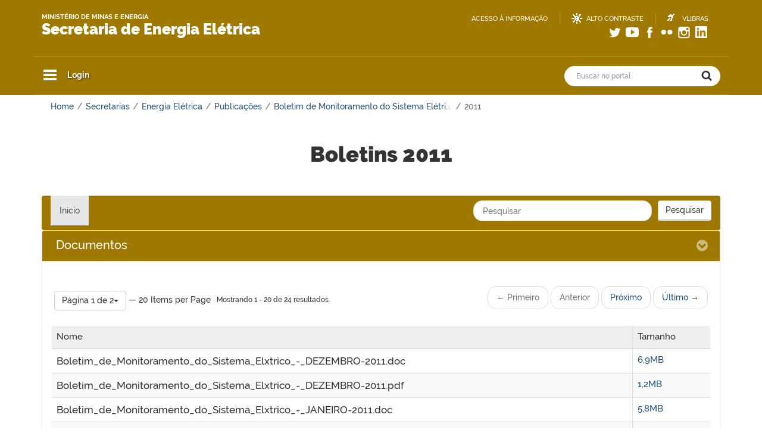

--- FILE ---
content_type: text/html;charset=UTF-8
request_url: https://antigo.mme.gov.br/web/guest/secretarias/energia-eletrica/publicacoes/boletim-de-monitoramento-do-sistema-eletrico/2011
body_size: 16648
content:
<!DOCTYPE html> <html class="aui ltr" dir="ltr" lang="pt-BR"> <head> <title>2011 - 2011 - Ministério de Minas e Energia</title> <!-- <meta http-equiv="Content-Type" content="text/html;charset=ISO-8859-1"> --> <meta property="creator.productor" content="http://estruturaorganizacional.dados.gov.br/id/unidade-organizacional/NUMERO"> <meta http-equiv="Content-Type" content="text/html; charset=UTF-8" /> <meta http-equiv="X-UA-Compatible" content="IE=edge" /> <meta name="viewport" content="width=device-width, initial-scale=1, shrink-to-fit=no" /> <link rel="apple-touch-icon" sizes="180x180" href="https://antigo.mme.gov.br/mme-theme/images/portal_mme/apple-touch-icon.png"> <link rel="icon" type="image/png" sizes="32x32" href="https://antigo.mme.gov.br/mme-theme/images/portal_mme/favicon-32x32.png"> <link rel="icon" type="image/png" sizes="16x16" href="https://antigo.mme.gov.br/mme-theme/images/portal_mme/favicon-16x16.png"> <!-- Bootstrap --> <!-- Custom MME --> <!-- <link rel="stylesheet" href="https://antigo.mme.gov.br/mme-theme/css/custom_mme.css" type="text/css" media="all"> --> <!-- Font Awesome 4.7 --> <link rel="stylesheet" href="https://antigo.mme.gov.br/mme-theme/css/font-awesome.css" type="text/css" media="all"> <!-- Slick Slider --> <link rel="stylesheet" href="https://antigo.mme.gov.br/mme-theme/css/slick.css" type="text/css" media="all"> <link rel="stylesheet" href="https://antigo.mme.gov.br/mme-theme/css/slick-theme.css" type="text/css" media="all"> <!-- Animate Css --> <link rel="stylesheet" href="https://antigo.mme.gov.br/mme-theme/css/animate.min.css" type="text/css" media="all"> <link rel="dns-prefetch" href="http://mme.gov.br/"> <link rel="dns-prefetch" href="http://barra.brasil.gov.br/"> <link rel="dns-prefetch" href="http://s.w.org/"> <meta content="text/html; charset=UTF-8" http-equiv="content-type" /> <link href="https://antigo.mme.gov.br/mme-theme/images/favicon.ico" rel="Shortcut Icon" /> <link href="https&#x3a;&#x2f;&#x2f;mme&#x2e;gov&#x2e;br&#x2f;secretarias&#x2f;energia-eletrica&#x2f;publicacoes&#x2f;boletim-de-monitoramento-do-sistema-eletrico&#x2f;2011" rel="canonical" /> <link class="lfr-css-file" href="https&#x3a;&#x2f;&#x2f;antigo&#x2e;mme&#x2e;gov&#x2e;br&#x2f;mme-theme&#x2f;css&#x2f;aui&#x2e;css&#x3f;browserId&#x3d;other&#x26;themeId&#x3d;mmeportal_WAR_mmetheme&#x26;languageId&#x3d;pt_BR&#x26;b&#x3d;6210&#x26;t&#x3d;1588799626000" rel="stylesheet" type="text/css" /> <link href="&#x2f;html&#x2f;css&#x2f;main&#x2e;css&#x3f;browserId&#x3d;other&#x26;themeId&#x3d;mmeportal_WAR_mmetheme&#x26;languageId&#x3d;pt_BR&#x26;b&#x3d;6210&#x26;t&#x3d;1441805690000" rel="stylesheet" type="text/css" /> <link href="https://antigo.mme.gov.br/html/portlet/journal_content/css/main.css?browserId=other&amp;themeId=mmeportal_WAR_mmetheme&amp;languageId=pt_BR&amp;b=6210&amp;t=1768964523000" rel="stylesheet" type="text/css" /> <link href="https://antigo.mme.gov.br/html/portlet/document_library/css/main.css?browserId=other&amp;themeId=mmeportal_WAR_mmetheme&amp;languageId=pt_BR&amp;b=6210&amp;t=1768964523000" rel="stylesheet" type="text/css" /> <link href="https://antigo.mme.gov.br/html/portlet/document_library_display/css/main.css?browserId=other&amp;themeId=mmeportal_WAR_mmetheme&amp;languageId=pt_BR&amp;b=6210&amp;t=1768964523000" rel="stylesheet" type="text/css" /> <link href="https://antigo.mme.gov.br/notifications-portlet/notifications/css/main.css?browserId=other&amp;themeId=mmeportal_WAR_mmetheme&amp;languageId=pt_BR&amp;b=6210&amp;t=1768964508000" rel="stylesheet" type="text/css" /> <link href="https://antigo.mme.gov.br/html/portlet/login/css/main.css?browserId=other&amp;themeId=mmeportal_WAR_mmetheme&amp;languageId=pt_BR&amp;b=6210&amp;t=1768964523000" rel="stylesheet" type="text/css" /> <script type="text/javascript">
	// <![CDATA[
		var Liferay = {
			Browser: {
				acceptsGzip: function() {
					return true;
				},
				getMajorVersion: function() {
					return 131.0;
				},
				getRevision: function() {
					return "537.36";
				},
				getVersion: function() {
					return "131.0";
				},
				isAir: function() {
					return false;
				},
				isChrome: function() {
					return true;
				},
				isFirefox: function() {
					return false;
				},
				isGecko: function() {
					return true;
				},
				isIe: function() {
					return false;
				},
				isIphone: function() {
					return false;
				},
				isLinux: function() {
					return false;
				},
				isMac: function() {
					return true;
				},
				isMobile: function() {
					return false;
				},
				isMozilla: function() {
					return false;
				},
				isOpera: function() {
					return false;
				},
				isRtf: function() {
					return true;
				},
				isSafari: function() {
					return true;
				},
				isSun: function() {
					return false;
				},
				isWap: function() {
					return false;
				},
				isWapXhtml: function() {
					return false;
				},
				isWebKit: function() {
					return true;
				},
				isWindows: function() {
					return false;
				},
				isWml: function() {
					return false;
				}
			},

			Data: {
				NAV_SELECTOR: '#navigation',

				isCustomizationView: function() {
					return false;
				},

				notices: [
					null

					

					
				]
			},

			ThemeDisplay: {
				
					getLayoutId: function() {
						return "917";
					},
					getLayoutURL: function() {
						return "https://antigo.mme.gov.br/web/guest/secretarias/energia-eletrica/publicacoes/boletim-de-monitoramento-do-sistema-eletrico/2011";
					},
					getParentLayoutId: function() {
						return "480";
					},
					isPrivateLayout: function() {
						return "false";
					},
					isVirtualLayout: function() {
						return false;
					},
				

				getBCP47LanguageId: function() {
					return "pt-BR";
				},
				getCDNBaseURL: function() {
					return "https://antigo.mme.gov.br";
				},
				getCDNDynamicResourcesHost: function() {
					return "";
				},
				getCDNHost: function() {
					return "";
				},
				getCompanyId: function() {
					return "20155";
				},
				getCompanyGroupId: function() {
					return "20195";
				},
				getDefaultLanguageId: function() {
					return "pt_BR";
				},
				getDoAsUserIdEncoded: function() {
					return "";
				},
				getLanguageId: function() {
					return "pt_BR";
				},
				getParentGroupId: function() {
					return "20182";
				},
				getPathContext: function() {
					return "";
				},
				getPathImage: function() {
					return "/image";
				},
				getPathJavaScript: function() {
					return "/html/js";
				},
				getPathMain: function() {
					return "/c";
				},
				getPathThemeImages: function() {
					return "https://antigo.mme.gov.br/mme-theme/images";
				},
				getPathThemeRoot: function() {
					return "/mme-theme";
				},
				getPlid: function() {
					return "304424";
				},
				getPortalURL: function() {
					return "https://antigo.mme.gov.br";
				},
				getPortletSetupShowBordersDefault: function() {
					return true;
				},
				getScopeGroupId: function() {
					return "20182";
				},
				getScopeGroupIdOrLiveGroupId: function() {
					return "20182";
				},
				getSessionId: function() {
					
						
						
							return "";
						
					
				},
				getSiteGroupId: function() {
					return "20182";
				},
				getURLControlPanel: function() {
					return "/group/control_panel?refererPlid=304424";
				},
				getURLHome: function() {
					return "https\x3a\x2f\x2fantigo\x2emme\x2egov\x2ebr\x2fweb\x2fguest";
				},
				getUserId: function() {
					return "20159";
				},
				getUserName: function() {
					
						
						
							return "";
						
					
				},
				isAddSessionIdToURL: function() {
					return false;
				},
				isFreeformLayout: function() {
					return false;
				},
				isImpersonated: function() {
					return false;
				},
				isSignedIn: function() {
					return false;
				},
				isStateExclusive: function() {
					return false;
				},
				isStateMaximized: function() {
					return false;
				},
				isStatePopUp: function() {
					return false;
				}
			},

			PropsValues: {
				NTLM_AUTH_ENABLED: false
			}
		};

		var themeDisplay = Liferay.ThemeDisplay;

		

		Liferay.AUI = {
			getAvailableLangPath: function() {
				return 'available_languages.jsp?browserId=other&themeId=mmeportal_WAR_mmetheme&colorSchemeId=01&languageId=pt_BR&b=6210&t=1499958160000';
			},
			getCombine: function() {
				return false;
			},
			getComboPath: function() {
				return '/combo/?browserId=other&minifierType=&languageId=pt_BR&b=6210&t=1499958160000&';
			},
			getFilter: function() {
				
					
					
					
						return 'raw';
					
				
			},
			getJavaScriptRootPath: function() {
				return '/html/js';
			},
			getLangPath: function() {
				return 'aui_lang.jsp?browserId=other&themeId=mmeportal_WAR_mmetheme&colorSchemeId=01&languageId=pt_BR&b=6210&t=1499958160000';
			},
			getStaticResourceURLParams: function() {
				return '?browserId=other&minifierType=&languageId=pt_BR&b=6210&t=1499958160000';
			}
		};

		Liferay.authToken = '2eDyHXMt';

		

		Liferay.currentURL = '\x2fweb\x2fguest\x2fsecretarias\x2fenergia-eletrica\x2fpublicacoes\x2fboletim-de-monitoramento-do-sistema-eletrico\x2f2011';
		Liferay.currentURLEncoded = '\x252Fweb\x252Fguest\x252Fsecretarias\x252Fenergia-eletrica\x252Fpublicacoes\x252Fboletim-de-monitoramento-do-sistema-eletrico\x252F2011';
	// ]]>
</script> <script src="/html/js/aui/aui/aui.js?browserId=other&amp;minifierType=&amp;languageId=pt_BR&amp;b=6210&amp;t=1499958160000" type="text/javascript"></script> <script src="/html/js/aui/aui-base-html5-shiv/aui-base-html5-shiv.js?browserId=other&amp;minifierType=&amp;languageId=pt_BR&amp;b=6210&amp;t=1499958160000" type="text/javascript"></script> <script src="/html/js/liferay/browser_selectors.js?browserId=other&amp;minifierType=&amp;languageId=pt_BR&amp;b=6210&amp;t=1499958160000" type="text/javascript"></script> <script src="/html/js/liferay/modules.js?browserId=other&amp;minifierType=&amp;languageId=pt_BR&amp;b=6210&amp;t=1499958160000" type="text/javascript"></script> <script src="/html/js/liferay/aui_sandbox.js?browserId=other&amp;minifierType=&amp;languageId=pt_BR&amp;b=6210&amp;t=1499958160000" type="text/javascript"></script> <script src="/html/js/aui/arraylist-add/arraylist-add.js?browserId=other&amp;minifierType=&amp;languageId=pt_BR&amp;b=6210&amp;t=1499958160000" type="text/javascript"></script> <script src="/html/js/aui/arraylist-filter/arraylist-filter.js?browserId=other&amp;minifierType=&amp;languageId=pt_BR&amp;b=6210&amp;t=1499958160000" type="text/javascript"></script> <script src="/html/js/aui/arraylist/arraylist.js?browserId=other&amp;minifierType=&amp;languageId=pt_BR&amp;b=6210&amp;t=1499958160000" type="text/javascript"></script> <script src="/html/js/aui/array-extras/array-extras.js?browserId=other&amp;minifierType=&amp;languageId=pt_BR&amp;b=6210&amp;t=1499958160000" type="text/javascript"></script> <script src="/html/js/aui/array-invoke/array-invoke.js?browserId=other&amp;minifierType=&amp;languageId=pt_BR&amp;b=6210&amp;t=1499958160000" type="text/javascript"></script> <script src="/html/js/aui/attribute-base/attribute-base.js?browserId=other&amp;minifierType=&amp;languageId=pt_BR&amp;b=6210&amp;t=1499958160000" type="text/javascript"></script> <script src="/html/js/aui/attribute-complex/attribute-complex.js?browserId=other&amp;minifierType=&amp;languageId=pt_BR&amp;b=6210&amp;t=1499958160000" type="text/javascript"></script> <script src="/html/js/aui/attribute-core/attribute-core.js?browserId=other&amp;minifierType=&amp;languageId=pt_BR&amp;b=6210&amp;t=1499958160000" type="text/javascript"></script> <script src="/html/js/aui/attribute-observable/attribute-observable.js?browserId=other&amp;minifierType=&amp;languageId=pt_BR&amp;b=6210&amp;t=1499958160000" type="text/javascript"></script> <script src="/html/js/aui/attribute-extras/attribute-extras.js?browserId=other&amp;minifierType=&amp;languageId=pt_BR&amp;b=6210&amp;t=1499958160000" type="text/javascript"></script> <script src="/html/js/aui/base-base/base-base.js?browserId=other&amp;minifierType=&amp;languageId=pt_BR&amp;b=6210&amp;t=1499958160000" type="text/javascript"></script> <script src="/html/js/aui/base-pluginhost/base-pluginhost.js?browserId=other&amp;minifierType=&amp;languageId=pt_BR&amp;b=6210&amp;t=1499958160000" type="text/javascript"></script> <script src="/html/js/aui/classnamemanager/classnamemanager.js?browserId=other&amp;minifierType=&amp;languageId=pt_BR&amp;b=6210&amp;t=1499958160000" type="text/javascript"></script> <script src="/html/js/aui/datatype-xml-format/datatype-xml-format.js?browserId=other&amp;minifierType=&amp;languageId=pt_BR&amp;b=6210&amp;t=1499958160000" type="text/javascript"></script> <script src="/html/js/aui/datatype-xml-parse/datatype-xml-parse.js?browserId=other&amp;minifierType=&amp;languageId=pt_BR&amp;b=6210&amp;t=1499958160000" type="text/javascript"></script> <script src="/html/js/aui/dom-base/dom-base.js?browserId=other&amp;minifierType=&amp;languageId=pt_BR&amp;b=6210&amp;t=1499958160000" type="text/javascript"></script> <script src="/html/js/aui/dom-core/dom-core.js?browserId=other&amp;minifierType=&amp;languageId=pt_BR&amp;b=6210&amp;t=1499958160000" type="text/javascript"></script> <script src="/html/js/aui/dom-screen/dom-screen.js?browserId=other&amp;minifierType=&amp;languageId=pt_BR&amp;b=6210&amp;t=1499958160000" type="text/javascript"></script> <script src="/html/js/aui/dom-style/dom-style.js?browserId=other&amp;minifierType=&amp;languageId=pt_BR&amp;b=6210&amp;t=1499958160000" type="text/javascript"></script> <script src="/html/js/aui/event-base/event-base.js?browserId=other&amp;minifierType=&amp;languageId=pt_BR&amp;b=6210&amp;t=1499958160000" type="text/javascript"></script> <script src="/html/js/aui/event-custom-base/event-custom-base.js?browserId=other&amp;minifierType=&amp;languageId=pt_BR&amp;b=6210&amp;t=1499958160000" type="text/javascript"></script> <script src="/html/js/aui/event-custom-complex/event-custom-complex.js?browserId=other&amp;minifierType=&amp;languageId=pt_BR&amp;b=6210&amp;t=1499958160000" type="text/javascript"></script> <script src="/html/js/aui/event-delegate/event-delegate.js?browserId=other&amp;minifierType=&amp;languageId=pt_BR&amp;b=6210&amp;t=1499958160000" type="text/javascript"></script> <script src="/html/js/aui/event-focus/event-focus.js?browserId=other&amp;minifierType=&amp;languageId=pt_BR&amp;b=6210&amp;t=1499958160000" type="text/javascript"></script> <script src="/html/js/aui/event-hover/event-hover.js?browserId=other&amp;minifierType=&amp;languageId=pt_BR&amp;b=6210&amp;t=1499958160000" type="text/javascript"></script> <script src="/html/js/aui/event-key/event-key.js?browserId=other&amp;minifierType=&amp;languageId=pt_BR&amp;b=6210&amp;t=1499958160000" type="text/javascript"></script> <script src="/html/js/aui/event-mouseenter/event-mouseenter.js?browserId=other&amp;minifierType=&amp;languageId=pt_BR&amp;b=6210&amp;t=1499958160000" type="text/javascript"></script> <script src="/html/js/aui/event-mousewheel/event-mousewheel.js?browserId=other&amp;minifierType=&amp;languageId=pt_BR&amp;b=6210&amp;t=1499958160000" type="text/javascript"></script> <script src="/html/js/aui/event-outside/event-outside.js?browserId=other&amp;minifierType=&amp;languageId=pt_BR&amp;b=6210&amp;t=1499958160000" type="text/javascript"></script> <script src="/html/js/aui/event-resize/event-resize.js?browserId=other&amp;minifierType=&amp;languageId=pt_BR&amp;b=6210&amp;t=1499958160000" type="text/javascript"></script> <script src="/html/js/aui/event-simulate/event-simulate.js?browserId=other&amp;minifierType=&amp;languageId=pt_BR&amp;b=6210&amp;t=1499958160000" type="text/javascript"></script> <script src="/html/js/aui/event-synthetic/event-synthetic.js?browserId=other&amp;minifierType=&amp;languageId=pt_BR&amp;b=6210&amp;t=1499958160000" type="text/javascript"></script> <script src="/html/js/aui/intl/intl.js?browserId=other&amp;minifierType=&amp;languageId=pt_BR&amp;b=6210&amp;t=1499958160000" type="text/javascript"></script> <script src="/html/js/aui/io-base/io-base.js?browserId=other&amp;minifierType=&amp;languageId=pt_BR&amp;b=6210&amp;t=1499958160000" type="text/javascript"></script> <script src="/html/js/aui/io-form/io-form.js?browserId=other&amp;minifierType=&amp;languageId=pt_BR&amp;b=6210&amp;t=1499958160000" type="text/javascript"></script> <script src="/html/js/aui/io-queue/io-queue.js?browserId=other&amp;minifierType=&amp;languageId=pt_BR&amp;b=6210&amp;t=1499958160000" type="text/javascript"></script> <script src="/html/js/aui/io-upload-iframe/io-upload-iframe.js?browserId=other&amp;minifierType=&amp;languageId=pt_BR&amp;b=6210&amp;t=1499958160000" type="text/javascript"></script> <script src="/html/js/aui/io-xdr/io-xdr.js?browserId=other&amp;minifierType=&amp;languageId=pt_BR&amp;b=6210&amp;t=1499958160000" type="text/javascript"></script> <script src="/html/js/aui/json-parse/json-parse.js?browserId=other&amp;minifierType=&amp;languageId=pt_BR&amp;b=6210&amp;t=1499958160000" type="text/javascript"></script> <script src="/html/js/aui/json-stringify/json-stringify.js?browserId=other&amp;minifierType=&amp;languageId=pt_BR&amp;b=6210&amp;t=1499958160000" type="text/javascript"></script> <script src="/html/js/aui/node-base/node-base.js?browserId=other&amp;minifierType=&amp;languageId=pt_BR&amp;b=6210&amp;t=1499958160000" type="text/javascript"></script> <script src="/html/js/aui/node-core/node-core.js?browserId=other&amp;minifierType=&amp;languageId=pt_BR&amp;b=6210&amp;t=1499958160000" type="text/javascript"></script> <script src="/html/js/aui/node-event-delegate/node-event-delegate.js?browserId=other&amp;minifierType=&amp;languageId=pt_BR&amp;b=6210&amp;t=1499958160000" type="text/javascript"></script> <script src="/html/js/aui/node-event-simulate/node-event-simulate.js?browserId=other&amp;minifierType=&amp;languageId=pt_BR&amp;b=6210&amp;t=1499958160000" type="text/javascript"></script> <script src="/html/js/aui/node-focusmanager/node-focusmanager.js?browserId=other&amp;minifierType=&amp;languageId=pt_BR&amp;b=6210&amp;t=1499958160000" type="text/javascript"></script> <script src="/html/js/aui/node-pluginhost/node-pluginhost.js?browserId=other&amp;minifierType=&amp;languageId=pt_BR&amp;b=6210&amp;t=1499958160000" type="text/javascript"></script> <script src="/html/js/aui/node-screen/node-screen.js?browserId=other&amp;minifierType=&amp;languageId=pt_BR&amp;b=6210&amp;t=1499958160000" type="text/javascript"></script> <script src="/html/js/aui/node-style/node-style.js?browserId=other&amp;minifierType=&amp;languageId=pt_BR&amp;b=6210&amp;t=1499958160000" type="text/javascript"></script> <script src="/html/js/aui/oop/oop.js?browserId=other&amp;minifierType=&amp;languageId=pt_BR&amp;b=6210&amp;t=1499958160000" type="text/javascript"></script> <script src="/html/js/aui/plugin/plugin.js?browserId=other&amp;minifierType=&amp;languageId=pt_BR&amp;b=6210&amp;t=1499958160000" type="text/javascript"></script> <script src="/html/js/aui/pluginhost-base/pluginhost-base.js?browserId=other&amp;minifierType=&amp;languageId=pt_BR&amp;b=6210&amp;t=1499958160000" type="text/javascript"></script> <script src="/html/js/aui/pluginhost-config/pluginhost-config.js?browserId=other&amp;minifierType=&amp;languageId=pt_BR&amp;b=6210&amp;t=1499958160000" type="text/javascript"></script> <script src="/html/js/aui/querystring-stringify-simple/querystring-stringify-simple.js?browserId=other&amp;minifierType=&amp;languageId=pt_BR&amp;b=6210&amp;t=1499958160000" type="text/javascript"></script> <script src="/html/js/aui/queue-promote/queue-promote.js?browserId=other&amp;minifierType=&amp;languageId=pt_BR&amp;b=6210&amp;t=1499958160000" type="text/javascript"></script> <script src="/html/js/aui/selector-css2/selector-css2.js?browserId=other&amp;minifierType=&amp;languageId=pt_BR&amp;b=6210&amp;t=1499958160000" type="text/javascript"></script> <script src="/html/js/aui/selector-css3/selector-css3.js?browserId=other&amp;minifierType=&amp;languageId=pt_BR&amp;b=6210&amp;t=1499958160000" type="text/javascript"></script> <script src="/html/js/aui/selector-native/selector-native.js?browserId=other&amp;minifierType=&amp;languageId=pt_BR&amp;b=6210&amp;t=1499958160000" type="text/javascript"></script> <script src="/html/js/aui/selector/selector.js?browserId=other&amp;minifierType=&amp;languageId=pt_BR&amp;b=6210&amp;t=1499958160000" type="text/javascript"></script> <script src="/html/js/aui/widget-base/widget-base.js?browserId=other&amp;minifierType=&amp;languageId=pt_BR&amp;b=6210&amp;t=1499958160000" type="text/javascript"></script> <script src="/html/js/aui/widget-htmlparser/widget-htmlparser.js?browserId=other&amp;minifierType=&amp;languageId=pt_BR&amp;b=6210&amp;t=1499958160000" type="text/javascript"></script> <script src="/html/js/aui/widget-skin/widget-skin.js?browserId=other&amp;minifierType=&amp;languageId=pt_BR&amp;b=6210&amp;t=1499958160000" type="text/javascript"></script> <script src="/html/js/aui/widget-uievents/widget-uievents.js?browserId=other&amp;minifierType=&amp;languageId=pt_BR&amp;b=6210&amp;t=1499958160000" type="text/javascript"></script> <script src="/html/js/aui/yui-throttle/yui-throttle.js?browserId=other&amp;minifierType=&amp;languageId=pt_BR&amp;b=6210&amp;t=1499958160000" type="text/javascript"></script> <script src="/html/js/aui/aui-base-core/aui-base-core.js?browserId=other&amp;minifierType=&amp;languageId=pt_BR&amp;b=6210&amp;t=1499958160000" type="text/javascript"></script> <script src="/html/js/aui/aui-base-lang/aui-base-lang.js?browserId=other&amp;minifierType=&amp;languageId=pt_BR&amp;b=6210&amp;t=1499958160000" type="text/javascript"></script> <script src="/html/js/aui/aui-classnamemanager/aui-classnamemanager.js?browserId=other&amp;minifierType=&amp;languageId=pt_BR&amp;b=6210&amp;t=1499958160000" type="text/javascript"></script> <script src="/html/js/aui/aui-component/aui-component.js?browserId=other&amp;minifierType=&amp;languageId=pt_BR&amp;b=6210&amp;t=1499958160000" type="text/javascript"></script> <script src="/html/js/aui/aui-debounce/aui-debounce.js?browserId=other&amp;minifierType=&amp;languageId=pt_BR&amp;b=6210&amp;t=1499958160000" type="text/javascript"></script> <script src="/html/js/aui/aui-delayed-task-deprecated/aui-delayed-task-deprecated.js?browserId=other&amp;minifierType=&amp;languageId=pt_BR&amp;b=6210&amp;t=1499958160000" type="text/javascript"></script> <script src="/html/js/aui/aui-event-base/aui-event-base.js?browserId=other&amp;minifierType=&amp;languageId=pt_BR&amp;b=6210&amp;t=1499958160000" type="text/javascript"></script> <script src="/html/js/aui/aui-event-input/aui-event-input.js?browserId=other&amp;minifierType=&amp;languageId=pt_BR&amp;b=6210&amp;t=1499958160000" type="text/javascript"></script> <script src="/html/js/aui/aui-form-validator/aui-form-validator.js?browserId=other&amp;minifierType=&amp;languageId=pt_BR&amp;b=6210&amp;t=1499958160000" type="text/javascript"></script> <script src="/html/js/aui/aui-node-base/aui-node-base.js?browserId=other&amp;minifierType=&amp;languageId=pt_BR&amp;b=6210&amp;t=1499958160000" type="text/javascript"></script> <script src="/html/js/aui/aui-node-html5/aui-node-html5.js?browserId=other&amp;minifierType=&amp;languageId=pt_BR&amp;b=6210&amp;t=1499958160000" type="text/javascript"></script> <script src="/html/js/aui/aui-selector/aui-selector.js?browserId=other&amp;minifierType=&amp;languageId=pt_BR&amp;b=6210&amp;t=1499958160000" type="text/javascript"></script> <script src="/html/js/aui/aui-timer/aui-timer.js?browserId=other&amp;minifierType=&amp;languageId=pt_BR&amp;b=6210&amp;t=1499958160000" type="text/javascript"></script> <script src="/html/js/liferay/dependency.js?browserId=other&amp;minifierType=&amp;languageId=pt_BR&amp;b=6210&amp;t=1499958160000" type="text/javascript"></script> <script src="/html/js/liferay/events.js?browserId=other&amp;minifierType=&amp;languageId=pt_BR&amp;b=6210&amp;t=1499958160000" type="text/javascript"></script> <script src="/html/js/liferay/language.js?browserId=other&amp;minifierType=&amp;languageId=pt_BR&amp;b=6210&amp;t=1499958160000" type="text/javascript"></script> <script src="/html/js/liferay/liferay.js?browserId=other&amp;minifierType=&amp;languageId=pt_BR&amp;b=6210&amp;t=1499958160000" type="text/javascript"></script> <script src="/html/js/liferay/util.js?browserId=other&amp;minifierType=&amp;languageId=pt_BR&amp;b=6210&amp;t=1499958160000" type="text/javascript"></script> <script src="/html/js/liferay/portal.js?browserId=other&amp;minifierType=&amp;languageId=pt_BR&amp;b=6210&amp;t=1499958160000" type="text/javascript"></script> <script src="/html/js/liferay/portlet.js?browserId=other&amp;minifierType=&amp;languageId=pt_BR&amp;b=6210&amp;t=1499958160000" type="text/javascript"></script> <script src="/html/js/liferay/portlet_sharing.js?browserId=other&amp;minifierType=&amp;languageId=pt_BR&amp;b=6210&amp;t=1499958160000" type="text/javascript"></script> <script src="/html/js/liferay/workflow.js?browserId=other&amp;minifierType=&amp;languageId=pt_BR&amp;b=6210&amp;t=1499958160000" type="text/javascript"></script> <script src="/html/js/liferay/address.js?browserId=other&amp;minifierType=&amp;languageId=pt_BR&amp;b=6210&amp;t=1499958160000" type="text/javascript"></script> <script src="/html/js/liferay/form.js?browserId=other&amp;minifierType=&amp;languageId=pt_BR&amp;b=6210&amp;t=1499958160000" type="text/javascript"></script> <script src="/html/js/liferay/form_placeholders.js?browserId=other&amp;minifierType=&amp;languageId=pt_BR&amp;b=6210&amp;t=1499958160000" type="text/javascript"></script> <script src="/html/js/liferay/icon.js?browserId=other&amp;minifierType=&amp;languageId=pt_BR&amp;b=6210&amp;t=1499958160000" type="text/javascript"></script> <script src="/html/js/liferay/menu.js?browserId=other&amp;minifierType=&amp;languageId=pt_BR&amp;b=6210&amp;t=1499958160000" type="text/javascript"></script> <script src="/html/js/liferay/notice.js?browserId=other&amp;minifierType=&amp;languageId=pt_BR&amp;b=6210&amp;t=1499958160000" type="text/javascript"></script> <script src="/html/js/liferay/poller.js?browserId=other&amp;minifierType=&amp;languageId=pt_BR&amp;b=6210&amp;t=1499958160000" type="text/javascript"></script> <script type="text/javascript">
	// <![CDATA[
		

			

			
				Liferay.Portlet.list = ['56_INSTANCE_8XmmxqRV5HEB', '110_INSTANCE_sXehe6AHS8tn', '58', '73'];
			
		

		

		
	// ]]>
</script> <script type="text/javascript">
					(function(i, s, o, g, r, a, m) {
						i['GoogleAnalyticsObject'] = r;

						i[r] = i[r] || function() {
							var arrayValue = i[r].q || [];

							i[r].q = arrayValue;

							(i[r].q).push(arguments);
						};

						i[r].l = 1 * new Date();

						a = s.createElement(o);
						m = s.getElementsByTagName(o)[0];
						a.async = 1;
						a.src = g;
						m.parentNode.insertBefore(a, m);
					})(window, document, 'script', '//www.google-analytics.com/analytics.js', 'ga');

					ga('create', 'UA-99982791-1', 'auto');
					ga('send', 'pageview');
				</script> <link class="lfr-css-file" href="https&#x3a;&#x2f;&#x2f;antigo&#x2e;mme&#x2e;gov&#x2e;br&#x2f;mme-theme&#x2f;css&#x2f;main&#x2e;css&#x3f;browserId&#x3d;other&#x26;themeId&#x3d;mmeportal_WAR_mmetheme&#x26;languageId&#x3d;pt_BR&#x26;b&#x3d;6210&#x26;t&#x3d;1588799626000" rel="stylesheet" type="text/css" /> <style type="text/css">
		/*INÍCIO links do Acesso Rápido em negrito e sobreado*/
#featured-links ul li a {
    color: #fff;
    padding: 0;
    font-family: Raleway !important;
    font-weight: bold;
    text-shadow: 1px 1px 3px #0000009c;
}
/*FIM links do Acesso Rápido em negrito e sobreado*/

/* Inicio Altera modo de exibição do banner cabeçalho no modo mobile */
#jumbotron-carousel .item .carousel-caption {
    padding-bottom: 0 !important;
}
.aui .carousel-control.left, .aui .carousel-control.right {
    height: calc(100vh - 10px);
}
#jumbotron-carousel .item:before {
  opacity: 0 !important;
  }
@media screen and (max-width: 425px) {

.aui .carousel-inner > .item > img, .aui .carousel-inner > .item > a > img {
    object-fit: scale-down;
    object-position: top;
    height: 220px !important;
}
#jumbotron-carousel .item {
    height:220px !important;
}
body.home #cabecalho-principal {
  color: #fff !important;
  background-color: #003875 !important;
  padding: 0 !important;
  position: relative !important;
  z-index: 100 !important; 
}
#jumbotron-carousel .item .carousel-caption h2, #jumbotron-carousel .item .carousel-caption h2 a {
    font-size: 18px;
}
#jumbotron-carousel .item .carousel-caption {
    padding-bottom: 0;
    bottom: -30px;
}

.aui .carousel-control {
    bottom: 10px;
}

#jumbotron-carousel .item:before {
  bottom: 10px;
}

}

/* Fim Altera modo de exibição do banner cabeçalho no modo mobile */

/*Corrige barra de rolagem horizontal inesperada do portal*/
.site-main {
    min-height: 180px;
    width: 100vw !important;
    overflow-x: hidden;
}
.portlet-column.portlet-column-only {
    padding-right: 0;
}
.portlet-layout.row-fluid {
    margin-right:0
}
/*FIM Corrige barra de rolagem horizontal inesperada do portal*/

table.table.table-striped thead tr th :not(.tema1, .tema2, .tema3, .tema4, .tema5) {
    background-color: #2969bd !important;
    color: #fff;
    text-align: center;
    padding: 10px 0;
    font-weight: 700;
    font-size: 17px;
width: 100%;
}

.portlet-document-library-display {
    margin-right: auto;
    margin-left: auto;
    padding-left: 15px;
    padding-right: 15px;
    width: 1170px;
}

.portlet-document-library-display .form-search {
    width: 400px;
}
.portlet-document-library-display .form-search .input-append {
    position: relative;
    display: inline;
}
.portlet-document-library-display .aui input[type="text"].search-query {
    margin-top: 0;
    margin-right: 10px;
    height: 35px;
}
.portlet-document-library-display .context-pane {
   width: 100% !important;
}
.portlet-document-library-display .navigation-pane {
   display:none;
}
.aui input[type="text"].search-query {
    margin-top: 0;
    height: 35px;
    margin-right: 10px;
}
.portlet-document-library-display .entry-thumbnail {
    float: left;
    margin-right: 1em;
    position: relative;
    display: none;
}
.aui .accordion-group.lfr-panel-extended .accordion-heading {
    background: #2969bd;
    overflow: hidden;
    position: static;
}
.aui .accordion-group.lfr-panel-extended .accordion-heading .accordion-toggle {
    color: #fff;
    padding-left: 8px;
    font-size: 20px;
}
.lfr-asset-column-details .lfr-asset-metadata {
    clear: both;
    margin-bottom: 1.5em;
    padding-bottom: 1.5em;
    display: none;
}
.portlet-document-library-display .entry-metadata .entry-title {
    display: block;
    white-space: nowrap;
    overflow: hidden;
    -ms-text-overflow: ellipsis;
    -o-text-overflow: ellipsis;
    text-overflow: ellipsis;
    font-size: 1.15em;
    font-weight: normal !important;
}
ul[aria-label="Exibição de documentos e mídia"] li.active > a {
    color: #ffffff;
    background-color: #2969bd;
}
.portlet-document-library-display {
    margin-top: 50px !important;
    margin-bottom: 50px !important;
}
ol.lista-numerada li {
    display: table;
}

.portlet-journal-content .lfr-icon-actions span.lfr-icon-action a span {
    margin-bottom: 3px;
    font-weight: normal;
    font-size: 16px;
}

.aui .nav-tabs > li.active > a, .aui .nav-tabs > li.active > a:hover, .aui .nav-tabs > li.active > a:focus {
    color: #ffffff;
    background-color: #2969bd;
    border: 1px solid #dddddd;
    border-bottom-color: transparent;
    cursor: default;
}

.journal-content-article a {
    color: #009AE5 !important;
}
.journal-content-article .panel-title a {
    color: #fff !important;
}
.high-contrast .home #cabecalho-principal {
    background: transparent;
}
.lista-de-documentos table tbody tr td a.download {
    padding: 10px 15px;
    background-color: #34619c;
    color: #fff !important;
}

#accessibility-bar li.high-contrast, #accessibility-bar li.vlibras {
    position: relative;
    margin-left: 15px;
}

/* Início Agenda */
#agenda .agenda-cats {
    margin-bottom: -35px;
}
#agenda .daypicker-wrapper {
    margin-bottom: 15px;
    margin-top: -35px;
}
#agenda .agenda-footer {
    margin-top: -40px !important;
}
#agenda .daypicker-wrapper .daypicker li a {
    font-size: 40px;
}
#agenda .events .event-item {
    min-height: 260px;
}

#agenda .daypicker-wrapper .daypicker li a small {
    font-size: 17px;
    line-height: 15px;
}
#agenda .events .event-item a {
    font-size: 1.05em;
}
/* Fim Agenda */
	</style> <style type="text/css">

		

			

		

			

				

					

#p_p_id_56_INSTANCE_8XmmxqRV5HEB_ .portlet-borderless-container {
border-width:;
border-style:
}




				

			

		

			

				

					

#p_p_id_110_INSTANCE_sXehe6AHS8tn_ .portlet-borderless-container {
border-width:;
border-style:
}




				

			

		

			

		

			

		

			

		

			

		

	</style> <!-- Matomo --> <script type="text/javascript">
	  var _paq = window._paq || [];
	  /* tracker methods like "setCustomDimension" should be called before "trackPageView" */
	  _paq.push(['trackPageView']);
	  _paq.push(['enableLinkTracking']);
	  (function() {
	    var u="//matomo.mme.gov.br/matomo/";
	    _paq.push(['setTrackerUrl', u+'matomo.php']);
	    _paq.push(['setSiteId', '14']);
	    var d=document, g=d.createElement('script'), s=d.getElementsByTagName('script')[0];
	    g.type='text/javascript'; g.async=true; g.defer=true; g.src=u+'matomo.js'; s.parentNode.insertBefore(g,s);
	  })();
	</script> <!-- End Matomo Code --> </head> <body class=" yui3-skin-sam controls-visible guest-site signed-out public-page site tema3"> <div class="loader" > </div> <!-- HTML5 shim and Respond.js for IE8 support of HTML5 elements and media queries --> <!-- WARNING: Respond.js doesn't work if you view the page via file:// --> <!--[if lt IE 9]> <script src="https://oss.maxcdn.com/html5shiv/3.7.3/html5shiv.min.js"></script> <script src="https://oss.maxcdn.com/respond/1.4.2/respond.min.js"></script> <![endif]--> <!-- Jquery --> <script type="text/javascript" src="https://antigo.mme.gov.br/mme-theme/js/jquery-1.12.4.min.js"></script> <!-- <script type="text/javascript" src="https://antigo.mme.gov.br/mme-theme/js/jquery-ui-1.12.1.min.js"></script> --> <!-- Bootstrap --> <script type="text/javascript" src="https://antigo.mme.gov.br/mme-theme/js/bootstrap337.js"></script> <!-- Select2 --> <script type="text/javascript" src="https://antigo.mme.gov.br/mme-theme/js/select2.min.js"></script> <!-- Slick Slider --> <script type="text/javascript" src="https://antigo.mme.gov.br/mme-theme/js/slick.js"></script> <!-- Jquery UI Date Picker --> <script type="text/javascript" src="https://antigo.mme.gov.br/mme-theme/js/datepicker.min.js"></script> <!-- Barra do governo --> <!-- <script defer="defer" src="//barra.brasil.gov.br/barra.js" type="text/javascript"></script>--> <!-- Scripts personalizados --> <script type="text/javascript" src="https://antigo.mme.gov.br/mme-theme/js/geral.js"></script> <a href="https://antigo.mme.gov.br/c/portal/login?p_l_id=304424" data-redirect="false" id="sign-in" rel="nofollow">Entrar</a> <!-- ******************************************************************************************************************* --> <header id="cabecalho-principal"> <!-- Barra do Governo --> <!-- <div id="barra-brasil" style="background:#7F7F7F; height: 20px; padding:0 0 0 10px;display:block;"> <ul id="menu-barra-temp" style="list-style:none;"> <li style="display:inline; float:left;padding-right:10px; margin-right:10px; border-right:1px solid #EDEDED"> <a href="http://brasil.gov.br" style="font-family:sans,sans-serif; text-decoration:none; color:white;">Portal do Governo Brasileiro</a> </li> <li> <a style="font-family:sans,sans-serif; text-decoration:none; color:white;" href="http://epwg.governoeletronico.gov.br/barra/atualize.html">Atualize sua Barra de Governo</a> </li> </ul> </div> --> <!-- Cabeçalho --> <div class="container"> <div class="portlet-boundary portlet-boundary_58_ portlet-static portlet-static-end portlet-login " id="p_p_id_58_" > <span id="p_58"></span> <section class="portlet" id="portlet_58"> <header class="portlet-topper"> <h1 class="portlet-title"> <span class="" onmouseover="Liferay.Portal.ToolTip.show(this, 'Login')" > <img id="suxb__null__null" src="/html/icons/login.png" alt="" /> <span class="taglib-text hide-accessible">Login</span> </span> <span class="portlet-title-text">Login</span> </h1> <menu class="portlet-topper-toolbar" id="portlet-topper-toolbar_58" type="toolbar"> </menu> </header> <div class="portlet-content"> <div class=" portlet-content-container" > <div class="portlet-body"> <form action="https&#x3a;&#x2f;&#x2f;antigo&#x2e;mme&#x2e;gov&#x2e;br&#x2f;web&#x2f;guest&#x2f;secretarias&#x2f;energia-eletrica&#x2f;publicacoes&#x2f;boletim-de-monitoramento-do-sistema-eletrico&#x2f;2011&#x3f;p_p_id&#x3d;58&#x26;p_p_lifecycle&#x3d;1&#x26;p_p_state&#x3d;normal&#x26;p_p_mode&#x3d;view&#x26;_58_struts_action&#x3d;&#x25;2Flogin&#x25;2Flogin" class="form sign-in-form " id="_58_fm" method="post" name="_58_fm" autocomplete="on" > <fieldset class="input-container" disabled="disabled"> <input name="_58_formDate" type="hidden" value="1769024970733" /> <input  class="field"  id="_58_saveLastPath"    name="_58_saveLastPath"     type="hidden" value="false"   /> <input  class="field"  id="_58_redirect"    name="_58_redirect"     type="hidden" value=""   /> <input  class="field"  id="_58_doActionAfterLogin"    name="_58_doActionAfterLogin"     type="hidden" value="false"   /> <fieldset class="fieldset " > <div class=""> <div class="control-group input-text-wrapper"> <label class="control-label" for="_58_login"> Email </label> <input  class="field clearable"  id="_58_login"    name="_58_login"     type="text" value="&#x40;mme&#x2e;gov&#x2e;br"   /> </div> <div class="control-group input-text-wrapper"> <label class="control-label" for="_58_password"> Senha </label> <input  class="field"  id="_58_password"    name="_58_password"     type="password" value=""   /> </div> <span id="_58_passwordCapsLockSpan" style="display: none;">Caps Lock está ativado.</span> <div class="control-group form-inline input-checkbox-wrapper"> <label for="_58_rememberMeCheckbox"> <input id="_58_rememberMe" name="_58_rememberMe" type="hidden" value="false" /> <input  class="field"  id="_58_rememberMeCheckbox" name="_58_rememberMeCheckbox"  onClick="Liferay.Util.updateCheckboxValue(this); "  type="checkbox" value="false"   /> Lembre de mim </label> </div> </div></fieldset> <div class="button-holder " > <button class="btn btn-primary" type='submit' > Entrar </button> </div> </fieldset> </form> <div class="navigation"> <ul class="taglib-icon-list unstyled"> <li class="" role="presentation"> <a href="https&#x3a;&#x2f;&#x2f;antigo&#x2e;mme&#x2e;gov&#x2e;br&#x2f;web&#x2f;guest&#x2f;secretarias&#x2f;energia-eletrica&#x2f;publicacoes&#x2f;boletim-de-monitoramento-do-sistema-eletrico&#x2f;2011&#x3f;p_p_id&#x3d;58&#x26;p_p_lifecycle&#x3d;0&#x26;p_p_state&#x3d;normal&#x26;p_p_mode&#x3d;view&#x26;_58_struts_action&#x3d;&#x25;2Flogin&#x25;2Fopen_id" class=" taglib-icon" id="_58_rjus__null__null" role="menuitem" > <img id="rjus__null__null" src="https://antigo.mme.gov.br/mme-theme/images/common/openid.gif" alt="" /> <span class="taglib-text ">OpenID</span> </a> </li> <li class="" role="presentation"> <a href="https&#x3a;&#x2f;&#x2f;antigo&#x2e;mme&#x2e;gov&#x2e;br&#x2f;web&#x2f;guest&#x2f;secretarias&#x2f;energia-eletrica&#x2f;publicacoes&#x2f;boletim-de-monitoramento-do-sistema-eletrico&#x2f;2011&#x3f;p_p_id&#x3d;58&#x26;p_p_lifecycle&#x3d;0&#x26;p_p_state&#x3d;normal&#x26;p_p_mode&#x3d;view&#x26;_58_struts_action&#x3d;&#x25;2Flogin&#x25;2Fforgot_password" class=" taglib-icon" id="_58_ctvk__null__null" role="menuitem" > <img id="ctvk__null__null" src="https://antigo.mme.gov.br/mme-theme/images/common/help.png" alt="" /> <span class="taglib-text ">Esqueci a senha</span> </a> </li> </ul> </div> </div> </div> </div> </section> </div> <div class="row"> <div class="col-sm-12 col-md-6 col-lg-6 title-wrapper"> <p class="site-denomination mb-0"><a href="/" >Ministério de Minas e Energia</a></p> <h1 class="site-title mt-0 mb-0"><a href="/secretarias/energia-eletrica" rel="home">Secretaria de Energia Elétrica</a></h1> </div> <div class="col-md-6 col-lg-6"> <ul id="accessibility-bar" class="text-right"> <li class="acesso-a-informacao" > <a href="/acesso-a-informacao" >Acesso à informação</a> </li> <li class="high-contrast"> <a href="#altocontraste" id="altocontraste" accesskey="3" onclick="window.toggleContrast()" onkeydown="window.toggleContrast()">Alto contraste</a> </li> <li class="vlibras"> <a href="http://www.vlibras.gov.br/" target="_blank">VLibras</a> </li> </ul> <ul class="header-social-medias text-right"> <li class="twitter"> <a href="https://twitter.com/Minas_Energia" title="Twitter" target="_blank"></a> </li> <li class="youtube"> <a href="https://www.youtube.com/channel/UCP9gnlS1TeOqrxzNHecNpow" title="Youtube" target="_blank"></a> </li> <li class="facebook"> <a href="https://www.facebook.com/minaseenergia" title="Facebook" target="_blank"></a> </li> <li class="flickr"> <a href="https://www.flickr.com/photos/128753929@N06" title="Flickr" target="_blank"></a> </li> <li class="instagram"> <a href="https://www.instagram.com/minaseenergia/" title="Instagram" target="_blank"></a> </li> <li class="linkedin"> <a href="https://br.linkedin.com/company/ministeriodeminaseenergia?trk=ppro_cprof" title="Linkedin" target="_blank"></a> </li> </ul> </div> </div> <div class="row"> <div class="col-xs-12 col-sm-6 col-md-8 col-lg-9 menu-hamburger"> <nav id="featured-links"> <!-- <button id="menu-toggle" class="hidden-sm-down" data-toggle="collapse" data-backdrop="static" data-keyboard="false" data-target="#menu-hamburger" aria-controls="primary-menu" aria-expanded="true"> --> <button id="menu-toggle" class="hidden-sm-down" > <span class="sr-only">Menu Principal</span> </button> <!-- Acesso Rápido --> <ul id="menu-links-de-destaque" class="nav d-none d-md-flex"> <li class="menu-item"> <a id="link-login" class="btn-login" href="#a" onclick="($('#menu-hamburger').is(':visible') ? $('#menu-toggle').click() : '')" >Login</a> </li> </ul> </nav> </div> <div class="col-xs-12 col-sm-6 col-md-4 col-lg-3 pull-right search-wrapper"> <div id="main-search" > <div class="input-group"> <input type="search" maxlength="200" class="form-control buscar-portal" placeholder="Buscar no portal" value="" name="s">
                        <div class="input-group-append">
                           <button class="btn buscar-portal-btn" >
                           <span class="sr-only">Buscar no portal</span>
                           </button>
                        </div>
                     </div>
                  </div>
               </div>
            </div>
	
		
            <div id="menu-hamburger" class="animated">
            	<div class="menu-conteudo container">
            		<div class="row menus">

   	
		
		
					</div>	
            	</div>
            </div>
            
         </div>
      </header>
		
      <main id="main" class="site-main">
      	<div class="container breadcrumb" >
	



























































	

	<div class="portlet-boundary portlet-boundary_73_  portlet-static portlet-static-end portlet-borderless portlet-breadcrumb " id="p_p_id_73_" >
		<span id="p_73"></span>



	
	
	

		


























































	
	
	
	
	

		

		
			
			

				

				<div class="portlet-borderless-container" >
					

					


	<div class="portlet-body">



	
		
			
			
				
					



















































































































































































	

				

				
					
					
						


	
	
		
























































































































	

























































<ul aria-label="Breadcrumb" class="breadcrumb breadcrumb-horizontal">
	<li class="first breadcrumb-truncate"><a href="https://antigo.mme.gov.br/web/guest/home" >Home</a><span class="divider">/</span></li><li><a href="https://antigo.mme.gov.br/web/guest/secretarias" >Secretarias</a><span class="divider">/</span></li><li><a href="https://antigo.mme.gov.br/web/guest/secretarias/energia-eletrica" >Energia Elétrica</a><span class="divider">/</span></li><li><a href="https://antigo.mme.gov.br/web/guest/secretarias/energia-eletrica/publicacoes" >Publicações</a><span class="divider">/</span></li><li class="current-parent breadcrumb-truncate"><a href="https://antigo.mme.gov.br/web/guest/secretarias/energia-eletrica/publicacoes/boletim-de-monitoramento-do-sistema-eletrico" >Boletim de Monitoramento do Sistema Elétrico</a><span class="divider">/</span></li><li class="active last breadcrumb-truncate"><a href="https://antigo.mme.gov.br/web/guest/secretarias/energia-eletrica/publicacoes/boletim-de-monitoramento-do-sistema-eletrico/2011" >2011</a><span class="divider">/</span></li>
</ul>

	

					
				
			
		
	
	



	</div>

				</div>

				
			
		
	


	







	</div>





	
      	</div>
				







































































































<div class="columns-1" id="main-content" role="main">
	<div class="portlet-layout row-fluid">
		<div class="portlet-column portlet-column-only span12" id="column-1">
			<div class="portlet-dropzone portlet-column-content portlet-column-content-only" id="layout-column_column-1">



























































	

	<div class="portlet-boundary portlet-boundary_56_  portlet-static portlet-static-end portlet-borderless portlet-journal-content " id="p_p_id_56_INSTANCE_8XmmxqRV5HEB_" >
		<span id="p_56_INSTANCE_8XmmxqRV5HEB"></span>



	
	
	

		


























































	
	
	
	
	

		

		
			
			

				

				<div class="portlet-borderless-container" >
					

					


	<div class="portlet-body">



	
		
			
			
				
					



















































































































































































	

				

				
					
					
						


	
	
		
































































	
	

		

		
			
			

				

				
					

						

						

						<div class="journal-content-article">
							<h1 style="text-align: center;">Boletins 2011</h1>
						</div>

						
					
					
				
			
		
	




	




	
		<div class="entry-links">
			































































		</div>
	

	

	

	

					
				
			
		
	
	



	</div>

				</div>

				
			
		
	


	







	</div>
































































	

	<div class="portlet-boundary portlet-boundary_110_  portlet-static portlet-static-end portlet-borderless portlet-document-library-display " id="p_p_id_110_INSTANCE_sXehe6AHS8tn_" >
		<span id="p_110_INSTANCE_sXehe6AHS8tn"></span>



	
	
	

		


























































	
	
	
	
	

		

		
			
			

				

				<div class="portlet-borderless-container" >
					

					


	<div class="portlet-body">



	
		
			
			
				
					



















































































































































































	

				

				
					
					
						


	
	
		
































































	
	

























































































































	

		

		
			











































































<div class="navbar " id="wqcx" >
	<div class="navbar-inner">
		<div class="container">
			<span id="wqcxResponsiveButton">
				<a class="btn btn-navbar" id="_110_INSTANCE_sXehe6AHS8tn_nutmNavbarBtn" data-navId="_110_INSTANCE_sXehe6AHS8tn_nutm" tabindex="0"><span class="icon-bar"></span><span class="icon-bar"></span><span class="icon-bar"></span></a><a class="btn btn-navbar" id="_110_INSTANCE_sXehe6AHS8tn_rskvNavbarBtn" data-navId="_110_INSTANCE_sXehe6AHS8tn_rskv" tabindex="0"><i class="icon-search"></i></a>
			</span>

			<span id="wqcxbodyContent">
				
				
					








































































	<div class="collapse nav-collapse" id="_110_INSTANCE_sXehe6AHS8tn_nutmNavbarCollapse">


<ul aria-label="Exibição&#x20;de&#x20;documentos&#x20;e&#x20;mídia" class="nav " id="_110_INSTANCE_sXehe6AHS8tn_nutm" role="menubar" >


						

						














































































	<li class=" active " id="jmun_" role="presentation"  className="active" >
		
			
				<a  class=""  href="https://antigo.mme.gov.br/web/guest/secretarias/energia-eletrica/publicacoes/boletim-de-monitoramento-do-sistema-eletrico/2011/-/document_library_display/sXehe6AHS8tn/home?p_r_p_564233524_categoryId=&p_r_p_564233524_tag=" id="" role="menuitem" title="Início">

				
			
					

					<span class="nav-item-label">
						Início
					</span>

					
			
				</a>
			
		

		

		

		
	</li>


						

						














































































	<li class=" " id="bbga_" role="presentation"  className="" >
		
			
				<a  class=""  href="https://antigo.mme.gov.br/web/guest/secretarias/energia-eletrica/publicacoes/boletim-de-monitoramento-do-sistema-eletrico/2011/-/document_library_display/sXehe6AHS8tn/recent?p_r_p_564233524_categoryId=&p_r_p_564233524_tag=" id="" role="menuitem" title="Recente">

				
			
					

					<span class="nav-item-label">
						Recente
					</span>

					
			
				</a>
			
		

		

		

		
	</li>


						
					







































































</ul>


	</div>

				

				
					
						
					

					







































































<div class="collapse nav-collapse" id="_110_INSTANCE_sXehe6AHS8tn_rskvNavbarSearchCollapse">
	<div class="navbar-search pull-right" id="_110_INSTANCE_sXehe6AHS8tn_rskv" >
		

		
						<div class="form-search">
							











































































<form action="https&#x3a;&#x2f;&#x2f;antigo&#x2e;mme&#x2e;gov&#x2e;br&#x2f;web&#x2f;guest&#x2f;secretarias&#x2f;energia-eletrica&#x2f;publicacoes&#x2f;boletim-de-monitoramento-do-sistema-eletrico&#x2f;2011&#x3f;p_p_id&#x3d;110_INSTANCE_sXehe6AHS8tn&#x26;p_p_lifecycle&#x3d;0&#x26;p_p_state&#x3d;normal&#x26;p_p_mode&#x3d;view&#x26;p_p_col_id&#x3d;column-1&#x26;p_p_col_pos&#x3d;1&#x26;p_p_col_count&#x3d;2&#x26;_110_INSTANCE_sXehe6AHS8tn_struts_action&#x3d;&#x25;2Fdocument_library_display&#x25;2Fsearch" class="form  "  id="_110_INSTANCE_sXehe6AHS8tn_searchFm" method="get" name="_110_INSTANCE_sXehe6AHS8tn_searchFm" >
	

	<input name="_110_INSTANCE_sXehe6AHS8tn_formDate" type="hidden" value="1769024967694" /> <input name="p_p_id" type="hidden" value="110_INSTANCE_sXehe6AHS8tn" /><input name="p_p_lifecycle" type="hidden" value="0" /><input name="p_p_state" type="hidden" value="normal" /><input name="p_p_mode" type="hidden" value="view" /><input name="p_p_col_id" type="hidden" value="column-1" /><input name="p_p_col_pos" type="hidden" value="1" /><input name="p_p_col_count" type="hidden" value="2" /><input name="_110_INSTANCE_sXehe6AHS8tn_struts_action" type="hidden" value="&#x2f;document_library_display&#x2f;search" /> <input  class="field"  id="_110_INSTANCE_sXehe6AHS8tn_redirect"    name="_110_INSTANCE_sXehe6AHS8tn_redirect"     type="hidden" value="https&#x3a;&#x2f;&#x2f;antigo&#x2e;mme&#x2e;gov&#x2e;br&#x2f;web&#x2f;guest&#x2f;secretarias&#x2f;energia-eletrica&#x2f;publicacoes&#x2f;boletim-de-monitoramento-do-sistema-eletrico&#x2f;2011&#x3f;p_p_id&#x3d;110_INSTANCE_sXehe6AHS8tn&#x26;p_p_lifecycle&#x3d;0&#x26;p_p_state&#x3d;normal&#x26;p_p_mode&#x3d;view&#x26;p_p_col_id&#x3d;column-1&#x26;p_p_col_pos&#x3d;1&#x26;p_p_col_count&#x3d;2"   /> <input  class="field"  id="_110_INSTANCE_sXehe6AHS8tn_repositoryId"    name="_110_INSTANCE_sXehe6AHS8tn_repositoryId"     type="hidden" value="239673"   /> <input  class="field"  id="_110_INSTANCE_sXehe6AHS8tn_folderId"    name="_110_INSTANCE_sXehe6AHS8tn_folderId"     type="hidden" value="906032"   /> <input  class="field"  id="_110_INSTANCE_sXehe6AHS8tn_breadcrumbsFolderId"    name="_110_INSTANCE_sXehe6AHS8tn_breadcrumbsFolderId"     type="hidden" value="906032"   /> <input  class="field"  id="_110_INSTANCE_sXehe6AHS8tn_searchFolderIds"    name="_110_INSTANCE_sXehe6AHS8tn_searchFolderIds"     type="hidden" value="906032"   /> <div class="input-append"> <input class="search-query span9" id="_110_INSTANCE_sXehe6AHS8tn_keywords1" name="_110_INSTANCE_sXehe6AHS8tn_keywords" placeholder="Pesquisar" title="" type="text" value="" /> <button class="btn" type="submit"> Pesquisar </button> </div> </form> </div> </div> </div> </span> </div> </div> </div> <div class="taglib-header "> <h3 class="header-title"> <span> 2011 </span> </h3> </div> <div class="row-fluid " id="" > <div class="span12 lfr-asset-column lfr-asset-column-details" id="" > <div class="accordion " id="_110_INSTANCE_sXehe6AHS8tn_documentLibraryDisplayInfoPanelContainer"> <div class="lfr-asset-metadata"> <div class="lfr-asset-icon lfr-asset-date"> Última atualização 18/12/19 16:51 </div> <div class="lfr-asset-icon lfr-asset-subfolders"> 0 Subpastas </div> <div class="lfr-asset-icon lfr-asset-items last"> 24 Documentos </div> </div> <div class="accordion-group lfr-panel lfr-panel-extended" id="_110_INSTANCE_sXehe6AHS8tn_documentLibraryDisplayDocumentsListingPanel"> <div class="accordion-heading toggler-header toggler-header-expanded" data-persist-id="_110_INSTANCE_sXehe6AHS8tn_documentLibraryDisplayDocumentsListingPanel"> <div class="accordion-toggle"> <span class="title-text"> Documentos </span> </div> </div> <div class="toggler-content toggler-content-expanded" id="_110_INSTANCE_sXehe6AHS8tn_documentLibraryDisplayDocumentsListingPanelContent"> <div class="accordion-inner"> <form action="https&#x3a;&#x2f;&#x2f;antigo&#x2e;mme&#x2e;gov&#x2e;br&#x2f;web&#x2f;guest&#x2f;secretarias&#x2f;energia-eletrica&#x2f;publicacoes&#x2f;boletim-de-monitoramento-do-sistema-eletrico&#x2f;2011&#x3f;p_p_id&#x3d;110_INSTANCE_sXehe6AHS8tn&#x26;p_p_lifecycle&#x3d;0&#x26;p_p_state&#x3d;normal&#x26;p_p_mode&#x3d;view&#x26;p_p_col_id&#x3d;column-1&#x26;p_p_col_pos&#x3d;1&#x26;p_p_col_count&#x3d;2&#x26;_110_INSTANCE_sXehe6AHS8tn_struts_action&#x3d;&#x25;2Fdocument_library_display&#x25;2Fedit_file_entry" class="form " id="_110_INSTANCE_sXehe6AHS8tn_fm" method="get" name="_110_INSTANCE_sXehe6AHS8tn_fm" > <input name="_110_INSTANCE_sXehe6AHS8tn_formDate" type="hidden" value="1769024967697" /> <input  class="field"  id="_110_INSTANCE_sXehe6AHS8tn_cmd"    name="_110_INSTANCE_sXehe6AHS8tn_cmd"     type="hidden" value=""   /> <input  class="field"  id="_110_INSTANCE_sXehe6AHS8tn_redirect"    name="_110_INSTANCE_sXehe6AHS8tn_redirect"     type="hidden" value="https&#x3a;&#x2f;&#x2f;antigo&#x2e;mme&#x2e;gov&#x2e;br&#x2f;web&#x2f;guest&#x2f;secretarias&#x2f;energia-eletrica&#x2f;publicacoes&#x2f;boletim-de-monitoramento-do-sistema-eletrico&#x2f;2011&#x3f;p_p_id&#x3d;110_INSTANCE_sXehe6AHS8tn&#x26;p_p_lifecycle&#x3d;0&#x26;p_p_state&#x3d;normal&#x26;p_p_mode&#x3d;view&#x26;p_p_col_id&#x3d;column-1&#x26;p_p_col_pos&#x3d;1&#x26;p_p_col_count&#x3d;2"   /> <input  class="field"  id="_110_INSTANCE_sXehe6AHS8tn_fileEntryIds"    name="_110_INSTANCE_sXehe6AHS8tn_fileEntryIds"     type="hidden" value=""   /> <input  class="field"  id="_110_INSTANCE_sXehe6AHS8tn_fileShortcutIds"    name="_110_INSTANCE_sXehe6AHS8tn_fileShortcutIds"     type="hidden" value=""   /> <div class="lfr-search-container "> <div class="taglib-search-iterator-page-iterator-top"> <div class="taglib-page-iterator" id="_110_INSTANCE_sXehe6AHS8tn_objectsSearchContainerPageIteratorTop"> <div class="clearfix lfr-pagination"> <div class="lfr-pagination-config"> <div class="lfr-pagination-page-selector"> <div class="btn-group lfr-icon-menu current-page-menu"><a class="dropdown-toggle direction-down max-display-items-15 btn" href="javascript:;" id="_110_INSTANCE_sXehe6AHS8tn_kldx_column1_1_menu" title="Página 1 de 2"><span class="lfr-icon-menu-text">Página 1 de 2</span><i class="caret"></i> </a><ul class="dropdown-menu lfr-menu-list direction-down"> <li class="" role="presentation"> <a href="https&#x3a;&#x2f;&#x2f;antigo&#x2e;mme&#x2e;gov&#x2e;br&#x2f;web&#x2f;guest&#x2f;secretarias&#x2f;energia-eletrica&#x2f;publicacoes&#x2f;boletim-de-monitoramento-do-sistema-eletrico&#x2f;2011&#x2f;-&#x2f;document_library_display&#x2f;sXehe6AHS8tn&#x2f;view&#x2f;906032&#x3f;_110_INSTANCE_sXehe6AHS8tn_topLink&#x3d;home&#x26;_110_INSTANCE_sXehe6AHS8tn_delta2&#x3d;20&#x26;_110_INSTANCE_sXehe6AHS8tn_keywords&#x3d;&#x26;_110_INSTANCE_sXehe6AHS8tn_advancedSearch&#x3d;false&#x26;_110_INSTANCE_sXehe6AHS8tn_andOperator&#x3d;true&#x26;p_r_p_564233524_resetCur&#x3d;false&#x26;_110_INSTANCE_sXehe6AHS8tn_cur2&#x3d;1" class=" taglib-icon" id="_110_INSTANCE_sXehe6AHS8tn_kldx__column1__1__menu__1" role="menuitem" > <span class="taglib-text-icon">1</span> </a> </li> <li class="" role="presentation"> <a href="https&#x3a;&#x2f;&#x2f;antigo&#x2e;mme&#x2e;gov&#x2e;br&#x2f;web&#x2f;guest&#x2f;secretarias&#x2f;energia-eletrica&#x2f;publicacoes&#x2f;boletim-de-monitoramento-do-sistema-eletrico&#x2f;2011&#x2f;-&#x2f;document_library_display&#x2f;sXehe6AHS8tn&#x2f;view&#x2f;906032&#x3f;_110_INSTANCE_sXehe6AHS8tn_topLink&#x3d;home&#x26;_110_INSTANCE_sXehe6AHS8tn_delta2&#x3d;20&#x26;_110_INSTANCE_sXehe6AHS8tn_keywords&#x3d;&#x26;_110_INSTANCE_sXehe6AHS8tn_advancedSearch&#x3d;false&#x26;_110_INSTANCE_sXehe6AHS8tn_andOperator&#x3d;true&#x26;p_r_p_564233524_resetCur&#x3d;false&#x26;_110_INSTANCE_sXehe6AHS8tn_cur2&#x3d;2" class=" taglib-icon" id="_110_INSTANCE_sXehe6AHS8tn_kldx__column1__1__menu__2" role="menuitem" > <span class="taglib-text-icon">2</span> </a> </li> </ul></div> </div> <div class="lfr-pagination-delta-selector"> &mdash; 20 Items per Page </div> </div> <small class="search-results"> Mostrando 1 - 20 de 24 resultados. </small> <ul class="pager lfr-pagination-buttons"> <li class="disabled first"> <a href="javascript:;" onclick="" tabIndex="-1" target="_self"> &larr; Primeiro </a> </li> <li class="disabled"> <a href="javascript:;" onclick="" tabIndex="-1" target="_self"> Anterior </a> </li> <li class=""> <a href="https://antigo.mme.gov.br/web/guest/secretarias/energia-eletrica/publicacoes/boletim-de-monitoramento-do-sistema-eletrico/2011/-/document_library_display/sXehe6AHS8tn/view/906032?_110_INSTANCE_sXehe6AHS8tn_topLink=home&amp;_110_INSTANCE_sXehe6AHS8tn_delta2=20&amp;_110_INSTANCE_sXehe6AHS8tn_keywords=&amp;_110_INSTANCE_sXehe6AHS8tn_advancedSearch=false&amp;_110_INSTANCE_sXehe6AHS8tn_andOperator=true&amp;p_r_p_564233524_resetCur=false&amp;_110_INSTANCE_sXehe6AHS8tn_cur2=2" onclick="" tabIndex="0" target="_self"> Próximo </a> </li> <li class=" last"> <a href="https://antigo.mme.gov.br/web/guest/secretarias/energia-eletrica/publicacoes/boletim-de-monitoramento-do-sistema-eletrico/2011/-/document_library_display/sXehe6AHS8tn/view/906032?_110_INSTANCE_sXehe6AHS8tn_topLink=home&amp;_110_INSTANCE_sXehe6AHS8tn_delta2=20&amp;_110_INSTANCE_sXehe6AHS8tn_keywords=&amp;_110_INSTANCE_sXehe6AHS8tn_advancedSearch=false&amp;_110_INSTANCE_sXehe6AHS8tn_andOperator=true&amp;p_r_p_564233524_resetCur=false&amp;_110_INSTANCE_sXehe6AHS8tn_cur2=2" onclick="" tabIndex="0" target="_self"> Último &rarr; </a> </li> </ul> </div> </div> </div> <div id="_110_INSTANCE_sXehe6AHS8tn_objectsSearchContainerSearchContainer"> <table class="table table-bordered table-hover table-striped"> <thead class="table-columns"> <tr> <th class="table-first-header" id="_110_INSTANCE_sXehe6AHS8tn_objectsSearchContainer_col-name" > Nome </th> <th class="table-last-header" id="_110_INSTANCE_sXehe6AHS8tn_objectsSearchContainer_col-size" > Tamanho </th> </tr> </thead> <tbody class="table-data"> <tr class=" " > <td class="table-cell first"> <a href="https://antigo.mme.gov.br/web/guest/secretarias/energia-eletrica/publicacoes/boletim-de-monitoramento-do-sistema-eletrico/2011/-/document_library_display/sXehe6AHS8tn/view_file/906127?_110_INSTANCE_sXehe6AHS8tn_redirect=https%3A%2F%2Fantigo.mme.gov.br%2Fweb%2Fguest%2Fsecretarias%2Fenergia-eletrica%2Fpublicacoes%2Fboletim-de-monitoramento-do-sistema-eletrico%2F2011%3Fp_p_id%3D110_INSTANCE_sXehe6AHS8tn%26p_p_lifecycle%3D0%26p_p_state%3Dnormal%26p_p_mode%3Dview%26p_p_col_id%3Dcolumn-1%26p_p_col_pos%3D1%26p_p_col_count%3D2"> <span class="entry-thumbnail"> <img alt="Miniatura" class="thumbnail" src="https://antigo.mme.gov.br/mme-theme/images/file_system/large/document.png" /> </span> <div class="entry-metadata"> <span class="entry-title">Boletim_de_Monitoramento_do_Sistema_Elxtrico_-_DEZEMBRO-2011.doc</span> </div> </a> </td> <td class="table-cell last"> <a href="https://antigo.mme.gov.br/web/guest/secretarias/energia-eletrica/publicacoes/boletim-de-monitoramento-do-sistema-eletrico/2011/-/document_library_display/sXehe6AHS8tn/view_file/906127?_110_INSTANCE_sXehe6AHS8tn_redirect=https%3A%2F%2Fantigo.mme.gov.br%2Fweb%2Fguest%2Fsecretarias%2Fenergia-eletrica%2Fpublicacoes%2Fboletim-de-monitoramento-do-sistema-eletrico%2F2011%3Fp_p_id%3D110_INSTANCE_sXehe6AHS8tn%26p_p_lifecycle%3D0%26p_p_state%3Dnormal%26p_p_mode%3Dview%26p_p_col_id%3Dcolumn-1%26p_p_col_pos%3D1%26p_p_col_count%3D2">6,9MB</a> </td> </tr> <tr class=" " > <td class="table-cell first"> <a href="https://antigo.mme.gov.br/web/guest/secretarias/energia-eletrica/publicacoes/boletim-de-monitoramento-do-sistema-eletrico/2011/-/document_library_display/sXehe6AHS8tn/view_file/906146?_110_INSTANCE_sXehe6AHS8tn_redirect=https%3A%2F%2Fantigo.mme.gov.br%2Fweb%2Fguest%2Fsecretarias%2Fenergia-eletrica%2Fpublicacoes%2Fboletim-de-monitoramento-do-sistema-eletrico%2F2011%3Fp_p_id%3D110_INSTANCE_sXehe6AHS8tn%26p_p_lifecycle%3D0%26p_p_state%3Dnormal%26p_p_mode%3Dview%26p_p_col_id%3Dcolumn-1%26p_p_col_pos%3D1%26p_p_col_count%3D2"> <span class="entry-thumbnail"> <img alt="Miniatura" class="thumbnail" src="https://antigo.mme.gov.br/documents/239673/906032/Boletim_de_Monitoramento_do_Sistema_Elxtrico_-_DEZEMBRO-2011.pdf/fc721be3-c0bb-a137-0100-3609b3171405?version=1.0&documentThumbnail=1" /> </span> <div class="entry-metadata"> <span class="entry-title">Boletim_de_Monitoramento_do_Sistema_Elxtrico_-_DEZEMBRO-2011.pdf</span> </div> </a> </td> <td class="table-cell last"> <a href="https://antigo.mme.gov.br/web/guest/secretarias/energia-eletrica/publicacoes/boletim-de-monitoramento-do-sistema-eletrico/2011/-/document_library_display/sXehe6AHS8tn/view_file/906146?_110_INSTANCE_sXehe6AHS8tn_redirect=https%3A%2F%2Fantigo.mme.gov.br%2Fweb%2Fguest%2Fsecretarias%2Fenergia-eletrica%2Fpublicacoes%2Fboletim-de-monitoramento-do-sistema-eletrico%2F2011%3Fp_p_id%3D110_INSTANCE_sXehe6AHS8tn%26p_p_lifecycle%3D0%26p_p_state%3Dnormal%26p_p_mode%3Dview%26p_p_col_id%3Dcolumn-1%26p_p_col_pos%3D1%26p_p_col_count%3D2">1,2MB</a> </td> </tr> <tr class=" " > <td class="table-cell first"> <a href="https://antigo.mme.gov.br/web/guest/secretarias/energia-eletrica/publicacoes/boletim-de-monitoramento-do-sistema-eletrico/2011/-/document_library_display/sXehe6AHS8tn/view_file/906159?_110_INSTANCE_sXehe6AHS8tn_redirect=https%3A%2F%2Fantigo.mme.gov.br%2Fweb%2Fguest%2Fsecretarias%2Fenergia-eletrica%2Fpublicacoes%2Fboletim-de-monitoramento-do-sistema-eletrico%2F2011%3Fp_p_id%3D110_INSTANCE_sXehe6AHS8tn%26p_p_lifecycle%3D0%26p_p_state%3Dnormal%26p_p_mode%3Dview%26p_p_col_id%3Dcolumn-1%26p_p_col_pos%3D1%26p_p_col_count%3D2"> <span class="entry-thumbnail"> <img alt="Miniatura" class="thumbnail" src="https://antigo.mme.gov.br/mme-theme/images/file_system/large/document.png" /> </span> <div class="entry-metadata"> <span class="entry-title">Boletim_de_Monitoramento_do_Sistema_Elxtrico_-_JANEIRO-2011.doc</span> </div> </a> </td> <td class="table-cell last"> <a href="https://antigo.mme.gov.br/web/guest/secretarias/energia-eletrica/publicacoes/boletim-de-monitoramento-do-sistema-eletrico/2011/-/document_library_display/sXehe6AHS8tn/view_file/906159?_110_INSTANCE_sXehe6AHS8tn_redirect=https%3A%2F%2Fantigo.mme.gov.br%2Fweb%2Fguest%2Fsecretarias%2Fenergia-eletrica%2Fpublicacoes%2Fboletim-de-monitoramento-do-sistema-eletrico%2F2011%3Fp_p_id%3D110_INSTANCE_sXehe6AHS8tn%26p_p_lifecycle%3D0%26p_p_state%3Dnormal%26p_p_mode%3Dview%26p_p_col_id%3Dcolumn-1%26p_p_col_pos%3D1%26p_p_col_count%3D2">5,8MB</a> </td> </tr> <tr class=" " > <td class="table-cell first"> <a href="https://antigo.mme.gov.br/web/guest/secretarias/energia-eletrica/publicacoes/boletim-de-monitoramento-do-sistema-eletrico/2011/-/document_library_display/sXehe6AHS8tn/view_file/906172?_110_INSTANCE_sXehe6AHS8tn_redirect=https%3A%2F%2Fantigo.mme.gov.br%2Fweb%2Fguest%2Fsecretarias%2Fenergia-eletrica%2Fpublicacoes%2Fboletim-de-monitoramento-do-sistema-eletrico%2F2011%3Fp_p_id%3D110_INSTANCE_sXehe6AHS8tn%26p_p_lifecycle%3D0%26p_p_state%3Dnormal%26p_p_mode%3Dview%26p_p_col_id%3Dcolumn-1%26p_p_col_pos%3D1%26p_p_col_count%3D2"> <span class="entry-thumbnail"> <img alt="Miniatura" class="thumbnail" src="https://antigo.mme.gov.br/documents/239673/906032/Boletim_de_Monitoramento_do_Sistema_Elxtrico_-_JANEIRO-2011.pdf/6374cd2c-12d8-e7a2-bdbe-00d2e7a6d117?version=1.0&documentThumbnail=1" /> </span> <div class="entry-metadata"> <span class="entry-title">Boletim_de_Monitoramento_do_Sistema_Elxtrico_-_JANEIRO-2011.pdf</span> </div> </a> </td> <td class="table-cell last"> <a href="https://antigo.mme.gov.br/web/guest/secretarias/energia-eletrica/publicacoes/boletim-de-monitoramento-do-sistema-eletrico/2011/-/document_library_display/sXehe6AHS8tn/view_file/906172?_110_INSTANCE_sXehe6AHS8tn_redirect=https%3A%2F%2Fantigo.mme.gov.br%2Fweb%2Fguest%2Fsecretarias%2Fenergia-eletrica%2Fpublicacoes%2Fboletim-de-monitoramento-do-sistema-eletrico%2F2011%3Fp_p_id%3D110_INSTANCE_sXehe6AHS8tn%26p_p_lifecycle%3D0%26p_p_state%3Dnormal%26p_p_mode%3Dview%26p_p_col_id%3Dcolumn-1%26p_p_col_pos%3D1%26p_p_col_count%3D2">1,2MB</a> </td> </tr> <tr class=" " > <td class="table-cell first"> <a href="https://antigo.mme.gov.br/web/guest/secretarias/energia-eletrica/publicacoes/boletim-de-monitoramento-do-sistema-eletrico/2011/-/document_library_display/sXehe6AHS8tn/view_file/906185?_110_INSTANCE_sXehe6AHS8tn_redirect=https%3A%2F%2Fantigo.mme.gov.br%2Fweb%2Fguest%2Fsecretarias%2Fenergia-eletrica%2Fpublicacoes%2Fboletim-de-monitoramento-do-sistema-eletrico%2F2011%3Fp_p_id%3D110_INSTANCE_sXehe6AHS8tn%26p_p_lifecycle%3D0%26p_p_state%3Dnormal%26p_p_mode%3Dview%26p_p_col_id%3Dcolumn-1%26p_p_col_pos%3D1%26p_p_col_count%3D2"> <span class="entry-thumbnail"> <img alt="Miniatura" class="thumbnail" src="https://antigo.mme.gov.br/mme-theme/images/file_system/large/document.png" /> </span> <div class="entry-metadata"> <span class="entry-title">Boletim_de_Monitoramento_do_Sistema_Elxtrico_-_NOVEMBRO-2011.doc</span> </div> </a> </td> <td class="table-cell last"> <a href="https://antigo.mme.gov.br/web/guest/secretarias/energia-eletrica/publicacoes/boletim-de-monitoramento-do-sistema-eletrico/2011/-/document_library_display/sXehe6AHS8tn/view_file/906185?_110_INSTANCE_sXehe6AHS8tn_redirect=https%3A%2F%2Fantigo.mme.gov.br%2Fweb%2Fguest%2Fsecretarias%2Fenergia-eletrica%2Fpublicacoes%2Fboletim-de-monitoramento-do-sistema-eletrico%2F2011%3Fp_p_id%3D110_INSTANCE_sXehe6AHS8tn%26p_p_lifecycle%3D0%26p_p_state%3Dnormal%26p_p_mode%3Dview%26p_p_col_id%3Dcolumn-1%26p_p_col_pos%3D1%26p_p_col_count%3D2">6,8MB</a> </td> </tr> <tr class=" " > <td class="table-cell first"> <a href="https://antigo.mme.gov.br/web/guest/secretarias/energia-eletrica/publicacoes/boletim-de-monitoramento-do-sistema-eletrico/2011/-/document_library_display/sXehe6AHS8tn/view_file/906198?_110_INSTANCE_sXehe6AHS8tn_redirect=https%3A%2F%2Fantigo.mme.gov.br%2Fweb%2Fguest%2Fsecretarias%2Fenergia-eletrica%2Fpublicacoes%2Fboletim-de-monitoramento-do-sistema-eletrico%2F2011%3Fp_p_id%3D110_INSTANCE_sXehe6AHS8tn%26p_p_lifecycle%3D0%26p_p_state%3Dnormal%26p_p_mode%3Dview%26p_p_col_id%3Dcolumn-1%26p_p_col_pos%3D1%26p_p_col_count%3D2"> <span class="entry-thumbnail"> <img alt="Miniatura" class="thumbnail" src="https://antigo.mme.gov.br/documents/239673/906032/Boletim_de_Monitoramento_do_Sistema_Elxtrico_-_NOVEMBRO-2011.pdf/feb6e300-d44b-e0fa-269e-43b05e54429d?version=1.0&documentThumbnail=1" /> </span> <div class="entry-metadata"> <span class="entry-title">Boletim_de_Monitoramento_do_Sistema_Elxtrico_-_NOVEMBRO-2011.pdf</span> </div> </a> </td> <td class="table-cell last"> <a href="https://antigo.mme.gov.br/web/guest/secretarias/energia-eletrica/publicacoes/boletim-de-monitoramento-do-sistema-eletrico/2011/-/document_library_display/sXehe6AHS8tn/view_file/906198?_110_INSTANCE_sXehe6AHS8tn_redirect=https%3A%2F%2Fantigo.mme.gov.br%2Fweb%2Fguest%2Fsecretarias%2Fenergia-eletrica%2Fpublicacoes%2Fboletim-de-monitoramento-do-sistema-eletrico%2F2011%3Fp_p_id%3D110_INSTANCE_sXehe6AHS8tn%26p_p_lifecycle%3D0%26p_p_state%3Dnormal%26p_p_mode%3Dview%26p_p_col_id%3Dcolumn-1%26p_p_col_pos%3D1%26p_p_col_count%3D2">1,2MB</a> </td> </tr> <tr class=" " > <td class="table-cell first"> <a href="https://antigo.mme.gov.br/web/guest/secretarias/energia-eletrica/publicacoes/boletim-de-monitoramento-do-sistema-eletrico/2011/-/document_library_display/sXehe6AHS8tn/view_file/906212?_110_INSTANCE_sXehe6AHS8tn_redirect=https%3A%2F%2Fantigo.mme.gov.br%2Fweb%2Fguest%2Fsecretarias%2Fenergia-eletrica%2Fpublicacoes%2Fboletim-de-monitoramento-do-sistema-eletrico%2F2011%3Fp_p_id%3D110_INSTANCE_sXehe6AHS8tn%26p_p_lifecycle%3D0%26p_p_state%3Dnormal%26p_p_mode%3Dview%26p_p_col_id%3Dcolumn-1%26p_p_col_pos%3D1%26p_p_col_count%3D2"> <span class="entry-thumbnail"> <img alt="Miniatura" class="thumbnail" src="https://antigo.mme.gov.br/mme-theme/images/file_system/large/document.png" /> </span> <div class="entry-metadata"> <span class="entry-title">Boletim_de_Monitoramento_do_Sistema_Elxtrico_-ABRIL-2011.doc</span> </div> </a> </td> <td class="table-cell last"> <a href="https://antigo.mme.gov.br/web/guest/secretarias/energia-eletrica/publicacoes/boletim-de-monitoramento-do-sistema-eletrico/2011/-/document_library_display/sXehe6AHS8tn/view_file/906212?_110_INSTANCE_sXehe6AHS8tn_redirect=https%3A%2F%2Fantigo.mme.gov.br%2Fweb%2Fguest%2Fsecretarias%2Fenergia-eletrica%2Fpublicacoes%2Fboletim-de-monitoramento-do-sistema-eletrico%2F2011%3Fp_p_id%3D110_INSTANCE_sXehe6AHS8tn%26p_p_lifecycle%3D0%26p_p_state%3Dnormal%26p_p_mode%3Dview%26p_p_col_id%3Dcolumn-1%26p_p_col_pos%3D1%26p_p_col_count%3D2">6,1MB</a> </td> </tr> <tr class=" " > <td class="table-cell first"> <a href="https://antigo.mme.gov.br/web/guest/secretarias/energia-eletrica/publicacoes/boletim-de-monitoramento-do-sistema-eletrico/2011/-/document_library_display/sXehe6AHS8tn/view_file/906225?_110_INSTANCE_sXehe6AHS8tn_redirect=https%3A%2F%2Fantigo.mme.gov.br%2Fweb%2Fguest%2Fsecretarias%2Fenergia-eletrica%2Fpublicacoes%2Fboletim-de-monitoramento-do-sistema-eletrico%2F2011%3Fp_p_id%3D110_INSTANCE_sXehe6AHS8tn%26p_p_lifecycle%3D0%26p_p_state%3Dnormal%26p_p_mode%3Dview%26p_p_col_id%3Dcolumn-1%26p_p_col_pos%3D1%26p_p_col_count%3D2"> <span class="entry-thumbnail"> <img alt="Miniatura" class="thumbnail" src="https://antigo.mme.gov.br/documents/239673/906032/Boletim_de_Monitoramento_do_Sistema_Elxtrico_-ABRIL-2011.pdf/fcc042a1-474b-ee64-6f79-cc360ec55cd8?version=1.0&documentThumbnail=1" /> </span> <div class="entry-metadata"> <span class="entry-title">Boletim_de_Monitoramento_do_Sistema_Elxtrico_-ABRIL-2011.pdf</span> </div> </a> </td> <td class="table-cell last"> <a href="https://antigo.mme.gov.br/web/guest/secretarias/energia-eletrica/publicacoes/boletim-de-monitoramento-do-sistema-eletrico/2011/-/document_library_display/sXehe6AHS8tn/view_file/906225?_110_INSTANCE_sXehe6AHS8tn_redirect=https%3A%2F%2Fantigo.mme.gov.br%2Fweb%2Fguest%2Fsecretarias%2Fenergia-eletrica%2Fpublicacoes%2Fboletim-de-monitoramento-do-sistema-eletrico%2F2011%3Fp_p_id%3D110_INSTANCE_sXehe6AHS8tn%26p_p_lifecycle%3D0%26p_p_state%3Dnormal%26p_p_mode%3Dview%26p_p_col_id%3Dcolumn-1%26p_p_col_pos%3D1%26p_p_col_count%3D2">1,2MB</a> </td> </tr> <tr class=" " > <td class="table-cell first"> <a href="https://antigo.mme.gov.br/web/guest/secretarias/energia-eletrica/publicacoes/boletim-de-monitoramento-do-sistema-eletrico/2011/-/document_library_display/sXehe6AHS8tn/view_file/906238?_110_INSTANCE_sXehe6AHS8tn_redirect=https%3A%2F%2Fantigo.mme.gov.br%2Fweb%2Fguest%2Fsecretarias%2Fenergia-eletrica%2Fpublicacoes%2Fboletim-de-monitoramento-do-sistema-eletrico%2F2011%3Fp_p_id%3D110_INSTANCE_sXehe6AHS8tn%26p_p_lifecycle%3D0%26p_p_state%3Dnormal%26p_p_mode%3Dview%26p_p_col_id%3Dcolumn-1%26p_p_col_pos%3D1%26p_p_col_count%3D2"> <span class="entry-thumbnail"> <img alt="Miniatura" class="thumbnail" src="https://antigo.mme.gov.br/mme-theme/images/file_system/large/document.png" /> </span> <div class="entry-metadata"> <span class="entry-title">Boletim_de_Monitoramento_do_Sistema_Elxtrico_-AGOSTO-2011.doc</span> </div> </a> </td> <td class="table-cell last"> <a href="https://antigo.mme.gov.br/web/guest/secretarias/energia-eletrica/publicacoes/boletim-de-monitoramento-do-sistema-eletrico/2011/-/document_library_display/sXehe6AHS8tn/view_file/906238?_110_INSTANCE_sXehe6AHS8tn_redirect=https%3A%2F%2Fantigo.mme.gov.br%2Fweb%2Fguest%2Fsecretarias%2Fenergia-eletrica%2Fpublicacoes%2Fboletim-de-monitoramento-do-sistema-eletrico%2F2011%3Fp_p_id%3D110_INSTANCE_sXehe6AHS8tn%26p_p_lifecycle%3D0%26p_p_state%3Dnormal%26p_p_mode%3Dview%26p_p_col_id%3Dcolumn-1%26p_p_col_pos%3D1%26p_p_col_count%3D2">6,3MB</a> </td> </tr> <tr class=" " > <td class="table-cell first"> <a href="https://antigo.mme.gov.br/web/guest/secretarias/energia-eletrica/publicacoes/boletim-de-monitoramento-do-sistema-eletrico/2011/-/document_library_display/sXehe6AHS8tn/view_file/906257?_110_INSTANCE_sXehe6AHS8tn_redirect=https%3A%2F%2Fantigo.mme.gov.br%2Fweb%2Fguest%2Fsecretarias%2Fenergia-eletrica%2Fpublicacoes%2Fboletim-de-monitoramento-do-sistema-eletrico%2F2011%3Fp_p_id%3D110_INSTANCE_sXehe6AHS8tn%26p_p_lifecycle%3D0%26p_p_state%3Dnormal%26p_p_mode%3Dview%26p_p_col_id%3Dcolumn-1%26p_p_col_pos%3D1%26p_p_col_count%3D2"> <span class="entry-thumbnail"> <img alt="Miniatura" class="thumbnail" src="https://antigo.mme.gov.br/documents/239673/906032/Boletim_de_Monitoramento_do_Sistema_Elxtrico_-AGOSTO-2011.pdf/7f3f443e-be35-9a37-d5c3-46f680b315ff?version=1.0&documentThumbnail=1" /> </span> <div class="entry-metadata"> <span class="entry-title">Boletim_de_Monitoramento_do_Sistema_Elxtrico_-AGOSTO-2011.pdf</span> </div> </a> </td> <td class="table-cell last"> <a href="https://antigo.mme.gov.br/web/guest/secretarias/energia-eletrica/publicacoes/boletim-de-monitoramento-do-sistema-eletrico/2011/-/document_library_display/sXehe6AHS8tn/view_file/906257?_110_INSTANCE_sXehe6AHS8tn_redirect=https%3A%2F%2Fantigo.mme.gov.br%2Fweb%2Fguest%2Fsecretarias%2Fenergia-eletrica%2Fpublicacoes%2Fboletim-de-monitoramento-do-sistema-eletrico%2F2011%3Fp_p_id%3D110_INSTANCE_sXehe6AHS8tn%26p_p_lifecycle%3D0%26p_p_state%3Dnormal%26p_p_mode%3Dview%26p_p_col_id%3Dcolumn-1%26p_p_col_pos%3D1%26p_p_col_count%3D2">1,2MB</a> </td> </tr> <tr class=" " > <td class="table-cell first"> <a href="https://antigo.mme.gov.br/web/guest/secretarias/energia-eletrica/publicacoes/boletim-de-monitoramento-do-sistema-eletrico/2011/-/document_library_display/sXehe6AHS8tn/view_file/906270?_110_INSTANCE_sXehe6AHS8tn_redirect=https%3A%2F%2Fantigo.mme.gov.br%2Fweb%2Fguest%2Fsecretarias%2Fenergia-eletrica%2Fpublicacoes%2Fboletim-de-monitoramento-do-sistema-eletrico%2F2011%3Fp_p_id%3D110_INSTANCE_sXehe6AHS8tn%26p_p_lifecycle%3D0%26p_p_state%3Dnormal%26p_p_mode%3Dview%26p_p_col_id%3Dcolumn-1%26p_p_col_pos%3D1%26p_p_col_count%3D2"> <span class="entry-thumbnail"> <img alt="Miniatura" class="thumbnail" src="https://antigo.mme.gov.br/mme-theme/images/file_system/large/document.png" /> </span> <div class="entry-metadata"> <span class="entry-title">Boletim_de_Monitoramento_do_Sistema_Elxtrico_-FEVEREIRO-2011.doc</span> </div> </a> </td> <td class="table-cell last"> <a href="https://antigo.mme.gov.br/web/guest/secretarias/energia-eletrica/publicacoes/boletim-de-monitoramento-do-sistema-eletrico/2011/-/document_library_display/sXehe6AHS8tn/view_file/906270?_110_INSTANCE_sXehe6AHS8tn_redirect=https%3A%2F%2Fantigo.mme.gov.br%2Fweb%2Fguest%2Fsecretarias%2Fenergia-eletrica%2Fpublicacoes%2Fboletim-de-monitoramento-do-sistema-eletrico%2F2011%3Fp_p_id%3D110_INSTANCE_sXehe6AHS8tn%26p_p_lifecycle%3D0%26p_p_state%3Dnormal%26p_p_mode%3Dview%26p_p_col_id%3Dcolumn-1%26p_p_col_pos%3D1%26p_p_col_count%3D2">5,9MB</a> </td> </tr> <tr class=" " > <td class="table-cell first"> <a href="https://antigo.mme.gov.br/web/guest/secretarias/energia-eletrica/publicacoes/boletim-de-monitoramento-do-sistema-eletrico/2011/-/document_library_display/sXehe6AHS8tn/view_file/906283?_110_INSTANCE_sXehe6AHS8tn_redirect=https%3A%2F%2Fantigo.mme.gov.br%2Fweb%2Fguest%2Fsecretarias%2Fenergia-eletrica%2Fpublicacoes%2Fboletim-de-monitoramento-do-sistema-eletrico%2F2011%3Fp_p_id%3D110_INSTANCE_sXehe6AHS8tn%26p_p_lifecycle%3D0%26p_p_state%3Dnormal%26p_p_mode%3Dview%26p_p_col_id%3Dcolumn-1%26p_p_col_pos%3D1%26p_p_col_count%3D2"> <span class="entry-thumbnail"> <img alt="Miniatura" class="thumbnail" src="https://antigo.mme.gov.br/documents/239673/906032/Boletim_de_Monitoramento_do_Sistema_Elxtrico_-FEVEREIRO-2011.pdf/ade9e4e1-1609-de76-905b-3d8159a86f52?version=1.0&documentThumbnail=1" /> </span> <div class="entry-metadata"> <span class="entry-title">Boletim_de_Monitoramento_do_Sistema_Elxtrico_-FEVEREIRO-2011.pdf</span> </div> </a> </td> <td class="table-cell last"> <a href="https://antigo.mme.gov.br/web/guest/secretarias/energia-eletrica/publicacoes/boletim-de-monitoramento-do-sistema-eletrico/2011/-/document_library_display/sXehe6AHS8tn/view_file/906283?_110_INSTANCE_sXehe6AHS8tn_redirect=https%3A%2F%2Fantigo.mme.gov.br%2Fweb%2Fguest%2Fsecretarias%2Fenergia-eletrica%2Fpublicacoes%2Fboletim-de-monitoramento-do-sistema-eletrico%2F2011%3Fp_p_id%3D110_INSTANCE_sXehe6AHS8tn%26p_p_lifecycle%3D0%26p_p_state%3Dnormal%26p_p_mode%3Dview%26p_p_col_id%3Dcolumn-1%26p_p_col_pos%3D1%26p_p_col_count%3D2">1,2MB</a> </td> </tr> <tr class=" " > <td class="table-cell first"> <a href="https://antigo.mme.gov.br/web/guest/secretarias/energia-eletrica/publicacoes/boletim-de-monitoramento-do-sistema-eletrico/2011/-/document_library_display/sXehe6AHS8tn/view_file/906296?_110_INSTANCE_sXehe6AHS8tn_redirect=https%3A%2F%2Fantigo.mme.gov.br%2Fweb%2Fguest%2Fsecretarias%2Fenergia-eletrica%2Fpublicacoes%2Fboletim-de-monitoramento-do-sistema-eletrico%2F2011%3Fp_p_id%3D110_INSTANCE_sXehe6AHS8tn%26p_p_lifecycle%3D0%26p_p_state%3Dnormal%26p_p_mode%3Dview%26p_p_col_id%3Dcolumn-1%26p_p_col_pos%3D1%26p_p_col_count%3D2"> <span class="entry-thumbnail"> <img alt="Miniatura" class="thumbnail" src="https://antigo.mme.gov.br/mme-theme/images/file_system/large/document.png" /> </span> <div class="entry-metadata"> <span class="entry-title">Boletim_de_Monitoramento_do_Sistema_Elxtrico_-JULHO-2011.doc</span> </div> </a> </td> <td class="table-cell last"> <a href="https://antigo.mme.gov.br/web/guest/secretarias/energia-eletrica/publicacoes/boletim-de-monitoramento-do-sistema-eletrico/2011/-/document_library_display/sXehe6AHS8tn/view_file/906296?_110_INSTANCE_sXehe6AHS8tn_redirect=https%3A%2F%2Fantigo.mme.gov.br%2Fweb%2Fguest%2Fsecretarias%2Fenergia-eletrica%2Fpublicacoes%2Fboletim-de-monitoramento-do-sistema-eletrico%2F2011%3Fp_p_id%3D110_INSTANCE_sXehe6AHS8tn%26p_p_lifecycle%3D0%26p_p_state%3Dnormal%26p_p_mode%3Dview%26p_p_col_id%3Dcolumn-1%26p_p_col_pos%3D1%26p_p_col_count%3D2">6,2MB</a> </td> </tr> <tr class=" " > <td class="table-cell first"> <a href="https://antigo.mme.gov.br/web/guest/secretarias/energia-eletrica/publicacoes/boletim-de-monitoramento-do-sistema-eletrico/2011/-/document_library_display/sXehe6AHS8tn/view_file/906309?_110_INSTANCE_sXehe6AHS8tn_redirect=https%3A%2F%2Fantigo.mme.gov.br%2Fweb%2Fguest%2Fsecretarias%2Fenergia-eletrica%2Fpublicacoes%2Fboletim-de-monitoramento-do-sistema-eletrico%2F2011%3Fp_p_id%3D110_INSTANCE_sXehe6AHS8tn%26p_p_lifecycle%3D0%26p_p_state%3Dnormal%26p_p_mode%3Dview%26p_p_col_id%3Dcolumn-1%26p_p_col_pos%3D1%26p_p_col_count%3D2"> <span class="entry-thumbnail"> <img alt="Miniatura" class="thumbnail" src="https://antigo.mme.gov.br/documents/239673/906032/Boletim_de_Monitoramento_do_Sistema_Elxtrico_-JULHO-2011.pdf/bcb25e96-bad7-dc11-ac11-bcac55be813b?version=1.0&documentThumbnail=1" /> </span> <div class="entry-metadata"> <span class="entry-title">Boletim_de_Monitoramento_do_Sistema_Elxtrico_-JULHO-2011.pdf</span> </div> </a> </td> <td class="table-cell last"> <a href="https://antigo.mme.gov.br/web/guest/secretarias/energia-eletrica/publicacoes/boletim-de-monitoramento-do-sistema-eletrico/2011/-/document_library_display/sXehe6AHS8tn/view_file/906309?_110_INSTANCE_sXehe6AHS8tn_redirect=https%3A%2F%2Fantigo.mme.gov.br%2Fweb%2Fguest%2Fsecretarias%2Fenergia-eletrica%2Fpublicacoes%2Fboletim-de-monitoramento-do-sistema-eletrico%2F2011%3Fp_p_id%3D110_INSTANCE_sXehe6AHS8tn%26p_p_lifecycle%3D0%26p_p_state%3Dnormal%26p_p_mode%3Dview%26p_p_col_id%3Dcolumn-1%26p_p_col_pos%3D1%26p_p_col_count%3D2">1,2MB</a> </td> </tr> <tr class=" " > <td class="table-cell first"> <a href="https://antigo.mme.gov.br/web/guest/secretarias/energia-eletrica/publicacoes/boletim-de-monitoramento-do-sistema-eletrico/2011/-/document_library_display/sXehe6AHS8tn/view_file/906322?_110_INSTANCE_sXehe6AHS8tn_redirect=https%3A%2F%2Fantigo.mme.gov.br%2Fweb%2Fguest%2Fsecretarias%2Fenergia-eletrica%2Fpublicacoes%2Fboletim-de-monitoramento-do-sistema-eletrico%2F2011%3Fp_p_id%3D110_INSTANCE_sXehe6AHS8tn%26p_p_lifecycle%3D0%26p_p_state%3Dnormal%26p_p_mode%3Dview%26p_p_col_id%3Dcolumn-1%26p_p_col_pos%3D1%26p_p_col_count%3D2"> <span class="entry-thumbnail"> <img alt="Miniatura" class="thumbnail" src="https://antigo.mme.gov.br/mme-theme/images/file_system/large/document.png" /> </span> <div class="entry-metadata"> <span class="entry-title">Boletim_de_Monitoramento_do_Sistema_Elxtrico_-JUNHO-2011.doc</span> </div> </a> </td> <td class="table-cell last"> <a href="https://antigo.mme.gov.br/web/guest/secretarias/energia-eletrica/publicacoes/boletim-de-monitoramento-do-sistema-eletrico/2011/-/document_library_display/sXehe6AHS8tn/view_file/906322?_110_INSTANCE_sXehe6AHS8tn_redirect=https%3A%2F%2Fantigo.mme.gov.br%2Fweb%2Fguest%2Fsecretarias%2Fenergia-eletrica%2Fpublicacoes%2Fboletim-de-monitoramento-do-sistema-eletrico%2F2011%3Fp_p_id%3D110_INSTANCE_sXehe6AHS8tn%26p_p_lifecycle%3D0%26p_p_state%3Dnormal%26p_p_mode%3Dview%26p_p_col_id%3Dcolumn-1%26p_p_col_pos%3D1%26p_p_col_count%3D2">6,2MB</a> </td> </tr> <tr class=" " > <td class="table-cell first"> <a href="https://antigo.mme.gov.br/web/guest/secretarias/energia-eletrica/publicacoes/boletim-de-monitoramento-do-sistema-eletrico/2011/-/document_library_display/sXehe6AHS8tn/view_file/906335?_110_INSTANCE_sXehe6AHS8tn_redirect=https%3A%2F%2Fantigo.mme.gov.br%2Fweb%2Fguest%2Fsecretarias%2Fenergia-eletrica%2Fpublicacoes%2Fboletim-de-monitoramento-do-sistema-eletrico%2F2011%3Fp_p_id%3D110_INSTANCE_sXehe6AHS8tn%26p_p_lifecycle%3D0%26p_p_state%3Dnormal%26p_p_mode%3Dview%26p_p_col_id%3Dcolumn-1%26p_p_col_pos%3D1%26p_p_col_count%3D2"> <span class="entry-thumbnail"> <img alt="Miniatura" class="thumbnail" src="https://antigo.mme.gov.br/documents/239673/906032/Boletim_de_Monitoramento_do_Sistema_Elxtrico_-JUNHO-2011.pdf/12e2e44d-ad5e-5c3b-c170-ae4faea6df1d?version=1.0&documentThumbnail=1" /> </span> <div class="entry-metadata"> <span class="entry-title">Boletim_de_Monitoramento_do_Sistema_Elxtrico_-JUNHO-2011.pdf</span> </div> </a> </td> <td class="table-cell last"> <a href="https://antigo.mme.gov.br/web/guest/secretarias/energia-eletrica/publicacoes/boletim-de-monitoramento-do-sistema-eletrico/2011/-/document_library_display/sXehe6AHS8tn/view_file/906335?_110_INSTANCE_sXehe6AHS8tn_redirect=https%3A%2F%2Fantigo.mme.gov.br%2Fweb%2Fguest%2Fsecretarias%2Fenergia-eletrica%2Fpublicacoes%2Fboletim-de-monitoramento-do-sistema-eletrico%2F2011%3Fp_p_id%3D110_INSTANCE_sXehe6AHS8tn%26p_p_lifecycle%3D0%26p_p_state%3Dnormal%26p_p_mode%3Dview%26p_p_col_id%3Dcolumn-1%26p_p_col_pos%3D1%26p_p_col_count%3D2">1,2MB</a> </td> </tr> <tr class=" " > <td class="table-cell first"> <a href="https://antigo.mme.gov.br/web/guest/secretarias/energia-eletrica/publicacoes/boletim-de-monitoramento-do-sistema-eletrico/2011/-/document_library_display/sXehe6AHS8tn/view_file/906361?_110_INSTANCE_sXehe6AHS8tn_redirect=https%3A%2F%2Fantigo.mme.gov.br%2Fweb%2Fguest%2Fsecretarias%2Fenergia-eletrica%2Fpublicacoes%2Fboletim-de-monitoramento-do-sistema-eletrico%2F2011%3Fp_p_id%3D110_INSTANCE_sXehe6AHS8tn%26p_p_lifecycle%3D0%26p_p_state%3Dnormal%26p_p_mode%3Dview%26p_p_col_id%3Dcolumn-1%26p_p_col_pos%3D1%26p_p_col_count%3D2"> <span class="entry-thumbnail"> <img alt="Miniatura" class="thumbnail" src="https://antigo.mme.gov.br/mme-theme/images/file_system/large/document.png" /> </span> <div class="entry-metadata"> <span class="entry-title">Boletim_de_Monitoramento_do_Sistema_Elxtrico_-MAIO-2011.doc</span> </div> </a> </td> <td class="table-cell last"> <a href="https://antigo.mme.gov.br/web/guest/secretarias/energia-eletrica/publicacoes/boletim-de-monitoramento-do-sistema-eletrico/2011/-/document_library_display/sXehe6AHS8tn/view_file/906361?_110_INSTANCE_sXehe6AHS8tn_redirect=https%3A%2F%2Fantigo.mme.gov.br%2Fweb%2Fguest%2Fsecretarias%2Fenergia-eletrica%2Fpublicacoes%2Fboletim-de-monitoramento-do-sistema-eletrico%2F2011%3Fp_p_id%3D110_INSTANCE_sXehe6AHS8tn%26p_p_lifecycle%3D0%26p_p_state%3Dnormal%26p_p_mode%3Dview%26p_p_col_id%3Dcolumn-1%26p_p_col_pos%3D1%26p_p_col_count%3D2">6,1MB</a> </td> </tr> <tr class=" " > <td class="table-cell first"> <a href="https://antigo.mme.gov.br/web/guest/secretarias/energia-eletrica/publicacoes/boletim-de-monitoramento-do-sistema-eletrico/2011/-/document_library_display/sXehe6AHS8tn/view_file/906374?_110_INSTANCE_sXehe6AHS8tn_redirect=https%3A%2F%2Fantigo.mme.gov.br%2Fweb%2Fguest%2Fsecretarias%2Fenergia-eletrica%2Fpublicacoes%2Fboletim-de-monitoramento-do-sistema-eletrico%2F2011%3Fp_p_id%3D110_INSTANCE_sXehe6AHS8tn%26p_p_lifecycle%3D0%26p_p_state%3Dnormal%26p_p_mode%3Dview%26p_p_col_id%3Dcolumn-1%26p_p_col_pos%3D1%26p_p_col_count%3D2"> <span class="entry-thumbnail"> <img alt="Miniatura" class="thumbnail" src="https://antigo.mme.gov.br/documents/239673/906032/Boletim_de_Monitoramento_do_Sistema_Elxtrico_-MAIO-2011.pdf/6bbfa956-9277-6118-72c6-92f8ab879c98?version=1.0&documentThumbnail=1" /> </span> <div class="entry-metadata"> <span class="entry-title">Boletim_de_Monitoramento_do_Sistema_Elxtrico_-MAIO-2011.pdf</span> </div> </a> </td> <td class="table-cell last"> <a href="https://antigo.mme.gov.br/web/guest/secretarias/energia-eletrica/publicacoes/boletim-de-monitoramento-do-sistema-eletrico/2011/-/document_library_display/sXehe6AHS8tn/view_file/906374?_110_INSTANCE_sXehe6AHS8tn_redirect=https%3A%2F%2Fantigo.mme.gov.br%2Fweb%2Fguest%2Fsecretarias%2Fenergia-eletrica%2Fpublicacoes%2Fboletim-de-monitoramento-do-sistema-eletrico%2F2011%3Fp_p_id%3D110_INSTANCE_sXehe6AHS8tn%26p_p_lifecycle%3D0%26p_p_state%3Dnormal%26p_p_mode%3Dview%26p_p_col_id%3Dcolumn-1%26p_p_col_pos%3D1%26p_p_col_count%3D2">1,2MB</a> </td> </tr> <tr class=" " > <td class="table-cell first"> <a href="https://antigo.mme.gov.br/web/guest/secretarias/energia-eletrica/publicacoes/boletim-de-monitoramento-do-sistema-eletrico/2011/-/document_library_display/sXehe6AHS8tn/view_file/906387?_110_INSTANCE_sXehe6AHS8tn_redirect=https%3A%2F%2Fantigo.mme.gov.br%2Fweb%2Fguest%2Fsecretarias%2Fenergia-eletrica%2Fpublicacoes%2Fboletim-de-monitoramento-do-sistema-eletrico%2F2011%3Fp_p_id%3D110_INSTANCE_sXehe6AHS8tn%26p_p_lifecycle%3D0%26p_p_state%3Dnormal%26p_p_mode%3Dview%26p_p_col_id%3Dcolumn-1%26p_p_col_pos%3D1%26p_p_col_count%3D2"> <span class="entry-thumbnail"> <img alt="Miniatura" class="thumbnail" src="https://antigo.mme.gov.br/mme-theme/images/file_system/large/document.png" /> </span> <div class="entry-metadata"> <span class="entry-title">Boletim_de_Monitoramento_do_Sistema_Elxtrico_-MARxO-2011.doc</span> </div> </a> </td> <td class="table-cell last"> <a href="https://antigo.mme.gov.br/web/guest/secretarias/energia-eletrica/publicacoes/boletim-de-monitoramento-do-sistema-eletrico/2011/-/document_library_display/sXehe6AHS8tn/view_file/906387?_110_INSTANCE_sXehe6AHS8tn_redirect=https%3A%2F%2Fantigo.mme.gov.br%2Fweb%2Fguest%2Fsecretarias%2Fenergia-eletrica%2Fpublicacoes%2Fboletim-de-monitoramento-do-sistema-eletrico%2F2011%3Fp_p_id%3D110_INSTANCE_sXehe6AHS8tn%26p_p_lifecycle%3D0%26p_p_state%3Dnormal%26p_p_mode%3Dview%26p_p_col_id%3Dcolumn-1%26p_p_col_pos%3D1%26p_p_col_count%3D2">6MB</a> </td> </tr> <tr class=" " > <td class="table-cell first"> <a href="https://antigo.mme.gov.br/web/guest/secretarias/energia-eletrica/publicacoes/boletim-de-monitoramento-do-sistema-eletrico/2011/-/document_library_display/sXehe6AHS8tn/view_file/906400?_110_INSTANCE_sXehe6AHS8tn_redirect=https%3A%2F%2Fantigo.mme.gov.br%2Fweb%2Fguest%2Fsecretarias%2Fenergia-eletrica%2Fpublicacoes%2Fboletim-de-monitoramento-do-sistema-eletrico%2F2011%3Fp_p_id%3D110_INSTANCE_sXehe6AHS8tn%26p_p_lifecycle%3D0%26p_p_state%3Dnormal%26p_p_mode%3Dview%26p_p_col_id%3Dcolumn-1%26p_p_col_pos%3D1%26p_p_col_count%3D2"> <span class="entry-thumbnail"> <img alt="Miniatura" class="thumbnail" src="https://antigo.mme.gov.br/documents/239673/906032/Boletim_de_Monitoramento_do_Sistema_Elxtrico_-MARxO-2011.pdf/82ce0f38-6b37-3923-17c7-6f28037b08ee?version=1.0&documentThumbnail=1" /> </span> <div class="entry-metadata"> <span class="entry-title">Boletim_de_Monitoramento_do_Sistema_Elxtrico_-MARxO-2011.pdf</span> </div> </a> </td> <td class="table-cell last"> <a href="https://antigo.mme.gov.br/web/guest/secretarias/energia-eletrica/publicacoes/boletim-de-monitoramento-do-sistema-eletrico/2011/-/document_library_display/sXehe6AHS8tn/view_file/906400?_110_INSTANCE_sXehe6AHS8tn_redirect=https%3A%2F%2Fantigo.mme.gov.br%2Fweb%2Fguest%2Fsecretarias%2Fenergia-eletrica%2Fpublicacoes%2Fboletim-de-monitoramento-do-sistema-eletrico%2F2011%3Fp_p_id%3D110_INSTANCE_sXehe6AHS8tn%26p_p_lifecycle%3D0%26p_p_state%3Dnormal%26p_p_mode%3Dview%26p_p_col_id%3Dcolumn-1%26p_p_col_pos%3D1%26p_p_col_count%3D2">1,2MB</a> </td> </tr> <tr class="lfr-template"> <td class="table-cell"></td> <td class="table-cell"></td> </tr> </tbody> </table> </div> <div class="taglib-search-iterator-page-iterator-bottom"> <div class="taglib-page-iterator" id="_110_INSTANCE_sXehe6AHS8tn_objectsSearchContainerPageIteratorBottom"> <div class="clearfix lfr-pagination"> <div class="lfr-pagination-config"> <div class="lfr-pagination-page-selector"> <div class="btn-group lfr-icon-menu current-page-menu"><a class="dropdown-toggle direction-down max-display-items-15 btn" href="javascript:;" id="_110_INSTANCE_sXehe6AHS8tn_tiym_column1_1_menu" title="Página 1 de 2"><span class="lfr-icon-menu-text">Página 1 de 2</span><i class="caret"></i> </a><ul class="dropdown-menu lfr-menu-list direction-down"> <li class="" role="presentation"> <a href="https&#x3a;&#x2f;&#x2f;antigo&#x2e;mme&#x2e;gov&#x2e;br&#x2f;web&#x2f;guest&#x2f;secretarias&#x2f;energia-eletrica&#x2f;publicacoes&#x2f;boletim-de-monitoramento-do-sistema-eletrico&#x2f;2011&#x2f;-&#x2f;document_library_display&#x2f;sXehe6AHS8tn&#x2f;view&#x2f;906032&#x3f;_110_INSTANCE_sXehe6AHS8tn_topLink&#x3d;home&#x26;_110_INSTANCE_sXehe6AHS8tn_delta2&#x3d;20&#x26;_110_INSTANCE_sXehe6AHS8tn_keywords&#x3d;&#x26;_110_INSTANCE_sXehe6AHS8tn_advancedSearch&#x3d;false&#x26;_110_INSTANCE_sXehe6AHS8tn_andOperator&#x3d;true&#x26;p_r_p_564233524_resetCur&#x3d;false&#x26;_110_INSTANCE_sXehe6AHS8tn_cur2&#x3d;1" class=" taglib-icon" id="_110_INSTANCE_sXehe6AHS8tn_tiym__column1__1__menu__1" role="menuitem" > <span class="taglib-text-icon">1</span> </a> </li> <li class="" role="presentation"> <a href="https&#x3a;&#x2f;&#x2f;antigo&#x2e;mme&#x2e;gov&#x2e;br&#x2f;web&#x2f;guest&#x2f;secretarias&#x2f;energia-eletrica&#x2f;publicacoes&#x2f;boletim-de-monitoramento-do-sistema-eletrico&#x2f;2011&#x2f;-&#x2f;document_library_display&#x2f;sXehe6AHS8tn&#x2f;view&#x2f;906032&#x3f;_110_INSTANCE_sXehe6AHS8tn_topLink&#x3d;home&#x26;_110_INSTANCE_sXehe6AHS8tn_delta2&#x3d;20&#x26;_110_INSTANCE_sXehe6AHS8tn_keywords&#x3d;&#x26;_110_INSTANCE_sXehe6AHS8tn_advancedSearch&#x3d;false&#x26;_110_INSTANCE_sXehe6AHS8tn_andOperator&#x3d;true&#x26;p_r_p_564233524_resetCur&#x3d;false&#x26;_110_INSTANCE_sXehe6AHS8tn_cur2&#x3d;2" class=" taglib-icon" id="_110_INSTANCE_sXehe6AHS8tn_tiym__column1__1__menu__2" role="menuitem" > <span class="taglib-text-icon">2</span> </a> </li> </ul></div> </div> <div class="lfr-pagination-delta-selector"> &mdash; 20 Items per Page </div> </div> <small class="search-results"> Mostrando 1 - 20 de 24 resultados. </small> <ul class="pager lfr-pagination-buttons"> <li class="disabled first"> <a href="javascript:;" onclick="" tabIndex="-1" target="_self"> &larr; Primeiro </a> </li> <li class="disabled"> <a href="javascript:;" onclick="" tabIndex="-1" target="_self"> Anterior </a> </li> <li class=""> <a href="https://antigo.mme.gov.br/web/guest/secretarias/energia-eletrica/publicacoes/boletim-de-monitoramento-do-sistema-eletrico/2011/-/document_library_display/sXehe6AHS8tn/view/906032?_110_INSTANCE_sXehe6AHS8tn_topLink=home&amp;_110_INSTANCE_sXehe6AHS8tn_delta2=20&amp;_110_INSTANCE_sXehe6AHS8tn_keywords=&amp;_110_INSTANCE_sXehe6AHS8tn_advancedSearch=false&amp;_110_INSTANCE_sXehe6AHS8tn_andOperator=true&amp;p_r_p_564233524_resetCur=false&amp;_110_INSTANCE_sXehe6AHS8tn_cur2=2" onclick="" tabIndex="0" target="_self"> Próximo </a> </li> <li class=" last"> <a href="https://antigo.mme.gov.br/web/guest/secretarias/energia-eletrica/publicacoes/boletim-de-monitoramento-do-sistema-eletrico/2011/-/document_library_display/sXehe6AHS8tn/view/906032?_110_INSTANCE_sXehe6AHS8tn_topLink=home&amp;_110_INSTANCE_sXehe6AHS8tn_delta2=20&amp;_110_INSTANCE_sXehe6AHS8tn_keywords=&amp;_110_INSTANCE_sXehe6AHS8tn_advancedSearch=false&amp;_110_INSTANCE_sXehe6AHS8tn_andOperator=true&amp;p_r_p_564233524_resetCur=false&amp;_110_INSTANCE_sXehe6AHS8tn_cur2=2" onclick="" tabIndex="0" target="_self"> Último &rarr; </a> </li> </ul> </div> </div> </div> </div> <input id="_110_INSTANCE_sXehe6AHS8tn_objectsSearchContainerPrimaryKeys" name="_110_INSTANCE_sXehe6AHS8tn_objectsSearchContainerPrimaryKeys" type="hidden" value="906127,906146,906159,906172,906185,906198,906212,906225,906238,906257,906270,906283,906296,906309,906322,906335,906361,906374,906387,906400" /> </form> </div> </div> </div> </div> </div> </div> </div> </div> </div> </div> </div> </div> </div> <div class="portlet-boundary portlet-boundary_1_WAR_kaleodesignerportlet_ portlet-static portlet-static-end kaleo-designer-portlet " id="p_p_id_1_WAR_kaleodesignerportlet_" > <span id="p_1_WAR_kaleodesignerportlet"></span> </div> <form action="#" id="hrefFm" method="post" name="hrefFm"> <span></span> </form> </main> <footer id="main-footer"> <div class="menu-conteudo container"> <div class="row"> <div class="col-lg-12"> <h3 class="social-title text-uppercase">Redes sociais</h3> <ul class="social-medias"> <li class="twitter"> <a href="https://twitter.com/Minas_Energia" target="_blank">Twitter</a> </li> <li class="youtube"> <a href="https://www.youtube.com/channel/UCP9gnlS1TeOqrxzNHecNpow" target="_blank">Youtube</a> </li> <li class="facebook"> <a href="https://www.facebook.com/minaseenergia" target="_blank">Facebook</a> </li> <li class="flickr"> <a href="https://www.flickr.com/photos/128753929@N06" target="_blank">Flickr</a> </li> <li class="instagram"> <a href="https://www.instagram.com/minaseenergia/" target="_blank">Instagram</a> </li> <li class="linkedin"> <a href="https://br.linkedin.com/company/ministeriodeminaseenergia?trk=ppro_cprof" target="_blank">Linkedin</a> </li> </ul> </div> </div> <!-- Menu Footer --> <!-- Rodapé da barra do governo --> <div id="footer-brasil"></div> </div> </footer> <script src="https://antigo.mme.gov.br/notifications-portlet/notifications/js/main.js?browserId=other&amp;languageId=pt_BR&amp;b=6210&amp;t=1768964508000" type="text/javascript"></script> <script type="text/javascript">
// <![CDATA[

	Liferay.Util.addInputFocus();

	

	
		
		

			

			
		
	

// ]]>
</script> <script type="text/javascript">
// <![CDATA[

	function _110_INSTANCE_sXehe6AHS8tn_submitForm(curParam, cur) {
		var A = AUI();

		A.one('#ebuk__110_INSTANCE_sXehe6AHS8tn_pageIteratorFm').one('[name='+ curParam + ']').val(cur);

		var form = document.ebuk__110_INSTANCE_sXehe6AHS8tn_pageIteratorFm;

		submitForm(form);
	}

	function _110_INSTANCE_sXehe6AHS8tn_submitForm(curParam, cur) {
		var A = AUI();

		A.one('#jiaj__110_INSTANCE_sXehe6AHS8tn_pageIteratorFm').one('[name='+ curParam + ']').val(cur);

		var form = document.jiaj__110_INSTANCE_sXehe6AHS8tn_pageIteratorFm;

		submitForm(form);
	}

	Liferay.provide(
		window,
		'_110_INSTANCE_sXehe6AHS8tn_deleteEntries',
		function() {
			if (false || confirm('\u0056\u006f\u0063\u00ea\u0020\u0074\u0065\u006d\u0020\u0063\u0065\u0072\u0074\u0065\u007a\u0061\u0020\u0071\u0075\u0065\u0020\u0071\u0075\u0065\u0072\u0020\u0065\u0078\u0063\u006c\u0075\u0069\u0072\u0020\u0065\u0073\u0074\u0065\u0020\u0069\u0074\u0065\u006d\u003f')) {
				document._110_INSTANCE_sXehe6AHS8tn_fm.method = "post";
				document._110_INSTANCE_sXehe6AHS8tn_fm._110_INSTANCE_sXehe6AHS8tn_cmd.value = "delete";
				document._110_INSTANCE_sXehe6AHS8tn_fm._110_INSTANCE_sXehe6AHS8tn_fileEntryIds.value = Liferay.Util.listCheckedExcept(document._110_INSTANCE_sXehe6AHS8tn_fm, '_110_INSTANCE_sXehe6AHS8tn_allRowIds', '_110_INSTANCE_sXehe6AHS8tn_rowIdsFileEntryCheckbox');
				document._110_INSTANCE_sXehe6AHS8tn_fm._110_INSTANCE_sXehe6AHS8tn_fileShortcutIds.value = Liferay.Util.listCheckedExcept(document._110_INSTANCE_sXehe6AHS8tn_fm, '_110_INSTANCE_sXehe6AHS8tn_allRowIds', '_110_INSTANCE_sXehe6AHS8tn_rowIdsDLFileShortcutCheckbox');

				submitForm(document._110_INSTANCE_sXehe6AHS8tn_fm, "https://antigo.mme.gov.br/web/guest/secretarias/energia-eletrica/publicacoes/boletim-de-monitoramento-do-sistema-eletrico/2011?p_auth=2eDyHXMt&p_p_id=110_INSTANCE_sXehe6AHS8tn&p_p_lifecycle=1&p_p_state=normal&p_p_mode=view&p_p_col_id=column-1&p_p_col_pos=1&p_p_col_count=2&_110_INSTANCE_sXehe6AHS8tn_struts_action=%2Fdocument_library_display%2Fedit_entry");
			}
		},
		['liferay-util-list-fields']
	);

	Liferay.Portlet.onLoad(
		{
			canEditTitle: false,
			columnPos: 1,
			isStatic: 'end',
			namespacedId: 'p_p_id_110_INSTANCE_sXehe6AHS8tn_',
			portletId: '110_INSTANCE_sXehe6AHS8tn',
			refreshURL: '\x2fc\x2fportal\x2frender_portlet\x3fp_l_id\x3d304424\x26p_p_id\x3d110_INSTANCE_sXehe6AHS8tn\x26p_p_lifecycle\x3d0\x26p_t_lifecycle\x3d0\x26p_p_state\x3dnormal\x26p_p_mode\x3dview\x26p_p_col_id\x3dcolumn-1\x26p_p_col_pos\x3d1\x26p_p_col_count\x3d2\x26p_p_isolated\x3d1\x26currentURL\x3d\x252Fweb\x252Fguest\x252Fsecretarias\x252Fenergia-eletrica\x252Fpublicacoes\x252Fboletim-de-monitoramento-do-sistema-eletrico\x252F2011'
		}
	);

	Liferay.Portlet.onLoad(
		{
			canEditTitle: false,
			columnPos: 0,
			isStatic: 'end',
			namespacedId: 'p_p_id_56_INSTANCE_8XmmxqRV5HEB_',
			portletId: '56_INSTANCE_8XmmxqRV5HEB',
			refreshURL: '\x2fc\x2fportal\x2frender_portlet\x3fp_l_id\x3d304424\x26p_p_id\x3d56_INSTANCE_8XmmxqRV5HEB\x26p_p_lifecycle\x3d0\x26p_t_lifecycle\x3d0\x26p_p_state\x3dnormal\x26p_p_mode\x3dview\x26p_p_col_id\x3dcolumn-1\x26p_p_col_pos\x3d0\x26p_p_col_count\x3d2\x26p_p_isolated\x3d1\x26currentURL\x3d\x252Fweb\x252Fguest\x252Fsecretarias\x252Fenergia-eletrica\x252Fpublicacoes\x252Fboletim-de-monitoramento-do-sistema-eletrico\x252F2011'
		}
	);

	Liferay.Portlet.onLoad(
		{
			canEditTitle: false,
			columnPos: 0,
			isStatic: 'end',
			namespacedId: 'p_p_id_58_',
			portletId: '58',
			refreshURL: '\x2fc\x2fportal\x2frender_portlet\x3fp_l_id\x3d304424\x26p_p_id\x3d58\x26p_p_lifecycle\x3d0\x26p_t_lifecycle\x3d0\x26p_p_state\x3dnormal\x26p_p_mode\x3dview\x26p_p_col_id\x3dnull\x26p_p_col_pos\x3dnull\x26p_p_col_count\x3dnull\x26p_p_static\x3d1\x26p_p_isolated\x3d1\x26currentURL\x3d\x252Fweb\x252Fguest\x252Fsecretarias\x252Fenergia-eletrica\x252Fpublicacoes\x252Fboletim-de-monitoramento-do-sistema-eletrico\x252F2011'
		}
	);

	Liferay.provide(
		Liferay.Util,
		'openKaleoDesignerPortlet',
		function(config) {
			var A = AUI();

			var kaleoURL = Liferay.PortletURL.createURL('https://antigo.mme.gov.br/web/guest/secretarias/energia-eletrica/publicacoes/boletim-de-monitoramento-do-sistema-eletrico/2011?p_p_id=2_WAR_kaleodesignerportlet&p_p_lifecycle=0');

			kaleoURL.setParameter('mvcPath', '/designer/edit_kaleo_draft_definition.jsp');
			kaleoURL.setParameter('availableFields', config.availableFields);
			kaleoURL.setParameter('availablePropertyModels', config.availablePropertyModels);
			kaleoURL.setParameter('ddmStructureId', config.ddmStructureId);
			kaleoURL.setParameter('draftVersion', config.draftVersion);
			kaleoURL.setParameter('kaleoProcessId', config.kaleoProcessId);
			kaleoURL.setParameter('name', config.name);
			kaleoURL.setParameter('openerWindowName', config.openerWindowName);
			kaleoURL.setParameter('portletResourceNamespace', config.portletResourceNamespace);
			kaleoURL.setParameter('propertiesSaveCallback', config.propertiesSaveCallback);
			kaleoURL.setParameter('refreshOpenerOnClose', config.refreshOpenerOnClose);
			kaleoURL.setParameter('saveCallback', config.saveCallback);
			kaleoURL.setParameter('version', config.version);
			kaleoURL.setWindowState('pop_up');

			config.uri = kaleoURL.toString();

			var dialogConfig = config.dialog;

			if (!dialogConfig) {
				var region = A.one(Liferay.Util.getOpener()).get('region');

				dialogConfig = {
					destroyOnHide: true
				};

				config.dialog = dialogConfig;
			}

			if (!('align' in dialogConfig)) {
				dialogConfig.align = Liferay.Util.Window.ALIGN_CENTER;
			}

			var dialogIframeConfig = config.dialogIframe;

			if (!dialogIframeConfig) {
				dialogIframeConfig = {
					closeOnEscape: false
				};

				config.dialogIframe = dialogIframeConfig;
			}

			Liferay.Util.openWindow(config);
		},
		['liferay-portlet-url']
	);

	Liferay.Portlet.onLoad(
		{
			canEditTitle: false,
			columnPos: 0,
			isStatic: 'end',
			namespacedId: 'p_p_id_1_WAR_kaleodesignerportlet_',
			portletId: '1_WAR_kaleodesignerportlet',
			refreshURL: '\x2fc\x2fportal\x2frender_portlet\x3fp_l_id\x3d304424\x26p_p_id\x3d1_WAR_kaleodesignerportlet\x26p_p_lifecycle\x3d0\x26p_t_lifecycle\x3d0\x26p_p_state\x3dnormal\x26p_p_mode\x3dview\x26p_p_col_id\x3dnull\x26p_p_col_pos\x3dnull\x26p_p_col_count\x3dnull\x26p_p_static\x3d1\x26p_p_isolated\x3d1\x26currentURL\x3d\x252Fweb\x252Fguest\x252Fsecretarias\x252Fenergia-eletrica\x252Fpublicacoes\x252Fboletim-de-monitoramento-do-sistema-eletrico\x252F2011'
		}
	);

	Liferay.Portlet.onLoad(
		{
			canEditTitle: false,
			columnPos: 0,
			isStatic: 'end',
			namespacedId: 'p_p_id_73_',
			portletId: '73',
			refreshURL: '\x2fc\x2fportal\x2frender_portlet\x3fp_l_id\x3d304424\x26p_p_id\x3d73\x26p_p_lifecycle\x3d0\x26p_t_lifecycle\x3d0\x26p_p_state\x3dnormal\x26p_p_mode\x3dview\x26p_p_col_id\x3dnull\x26p_p_col_pos\x3dnull\x26p_p_col_count\x3dnull\x26p_p_static\x3d1\x26p_p_isolated\x3d1\x26currentURL\x3d\x252Fweb\x252Fguest\x252Fsecretarias\x252Fenergia-eletrica\x252Fpublicacoes\x252Fboletim-de-monitoramento-do-sistema-eletrico\x252F2011'
		}
	);
AUI().use('aui-base', 'aui-toggler', 'event-outside', 'liferay-form', 'liferay-icon', 'liferay-menu', 'liferay-menu-toggle', 'liferay-notice', 'liferay-poller', 'liferay-search-container', 'liferay-session', 'liferay-store', function(A) {(function() {
	Liferay.Util.addInputType();

	Liferay.Portlet.ready(
		function(portletId, node) {
			Liferay.Util.addInputType(node);
		}
	);

	if (A.UA.mobile) {
		Liferay.Util.addInputCancel();
	}
})();(function() {
	new Liferay.Menu();

	var liferayNotices = Liferay.Data.notices;

	for (var i = 1; i < liferayNotices.length; i++) {
		new Liferay.Notice(liferayNotices[i]);
	}

	
})();(function() {
			Liferay.Session = new Liferay.SessionBase(
				{
					autoExtend: true,
					sessionLength: 1800,
					redirectOnExpire: false,
					redirectUrl: 'https\x3a\x2f\x2fantigo\x2emme\x2egov\x2ebr\x2fweb\x2fguest',
					warningLength: 0
				}
			);

			
		})();(function() {
			A.one('#_110_INSTANCE_sXehe6AHS8tn_rskvNavbarBtn').on(
				['click', 'keypress'],
				function(event) {
					if ((event.type === 'click') || event.isKeyInSet('ENTER', 'SPACE')) {
						var btnNavbar = event.currentTarget;

						var navbar = btnNavbar.ancestor('.navbar');

						var navbarCollapse = A.one('#_110_INSTANCE_sXehe6AHS8tn_rskvNavbarSearchCollapse');

						var handles = Liferay.Data['_110_INSTANCE_sXehe6AHS8tn_rskvHandle'];

						var navbarWillOpen = !navbarCollapse.hasClass('open');

						if (!navbarWillOpen && handles && handles.length) {
							(new A.EventHandle(handles)).detach();

							handles = null;
						}
						else {
							handles = handles || [];

							var closeNavBar = function() {
								var handles = Liferay.Data['_110_INSTANCE_sXehe6AHS8tn_rskvHandle'];

								(new A.EventHandle(handles)).detach();

								Liferay.Data['_110_INSTANCE_sXehe6AHS8tn_rskvHandle'] = null;

								navbarCollapse.removeClass('open');

								if (navbar) {
									navbar.all('.btn-navbar, .nav').show();
								}

								btnNavbar.focus();
							};

							var handleMouseOutside = navbarCollapse.on(
								'mousedownoutside',
								function(event) {
									if (!btnNavbar.contains(event.target)) {
										closeNavBar();
									}
								}
							);

							var handleEscape = A.getDoc().on('key', closeNavBar, 'down:27');

							handles.push(handleEscape, handleMouseOutside);
						}

						navbarCollapse.toggleClass('open', navbarWillOpen);

						if (navbar) {
							navbar.all('.btn-navbar, .nav').hide();
						}

						if (navbarWillOpen) {
							Liferay.Util.focusFormField(navbarCollapse.one('input.search-query'));
						}

						Liferay.Data['_110_INSTANCE_sXehe6AHS8tn_rskvHandle'] = handles;
					}
				}
			);
		})();(function() {
	Liferay.Form.register(
		{
			id: '_110_INSTANCE_sXehe6AHS8tn_searchFm'

			
				, fieldRules: [

					

				]
			

			
		}
	);

	

	Liferay.fire('_110_INSTANCE_sXehe6AHS8tn_searchFmformReady');
})();(function() {
				A.all('#wqcxResponsiveButton .btn-navbar').each(
					function(item, index, collection) {
						var contentId = item.attr('id');
						var navId = item.attr('data-navid');

						var toggleMenu = new Liferay.MenuToggle(
							{
								content: '#' + navId + 'NavbarCollapse, #wqcxResponsiveButton #' + contentId,
								toggleTouch: true,
								trigger: '#wqcxResponsiveButton #' + contentId
							}
						);
					}
				);
			})();(function() {
		Liferay.Icon.register(
			{
				forcePost: true,
				id: '_110_INSTANCE_sXehe6AHS8tn_kldx__column1__1__menu__1'

				

				, useDialog: false
			}
		);
	})();(function() {
		Liferay.Icon.register(
			{
				forcePost: true,
				id: '_110_INSTANCE_sXehe6AHS8tn_kldx__column1__1__menu__2'

				

				, useDialog: false
			}
		);
	})();(function() {Liferay.Menu.register('_110_INSTANCE_sXehe6AHS8tn_kldx_column1_1_menu');})();(function() {
		Liferay.Icon.register(
			{
				forcePost: true,
				id: '_110_INSTANCE_sXehe6AHS8tn_tiym__column1__1__menu__1'

				

				, useDialog: false
			}
		);
	})();(function() {
		Liferay.Icon.register(
			{
				forcePost: true,
				id: '_110_INSTANCE_sXehe6AHS8tn_tiym__column1__1__menu__2'

				

				, useDialog: false
			}
		);
	})();(function() {Liferay.Menu.register('_110_INSTANCE_sXehe6AHS8tn_tiym_column1_1_menu');})();(function() {
		new Liferay.SearchContainer(
			{
				classNameHover: 'hover',
				hover: false,
				id: '_110_INSTANCE_sXehe6AHS8tn_objectsSearchContainer',
				rowClassNameAlternate: '',
				rowClassNameAlternateHover: '-hover',
				rowClassNameBody: '',
				rowClassNameBodyHover: ''
			}
		).render();
	})();(function() {
	Liferay.Form.register(
		{
			id: '_110_INSTANCE_sXehe6AHS8tn_fm'

			
				, fieldRules: [

					

				]
			

			
		}
	);

	

	Liferay.fire('_110_INSTANCE_sXehe6AHS8tn_fmformReady');
})();(function() {
	var togglerDelegate;

	Liferay.component(
		'_110_INSTANCE_sXehe6AHS8tn__110_INSTANCE_sXehe6AHS8tn_documentLibraryDisplayInfoPanelContainer',
		function() {
			if (!togglerDelegate) {
				togglerDelegate = new A.TogglerDelegate(
					{
						animated: true,
						closeAllOnExpand: false,
						container: '#_110_INSTANCE_sXehe6AHS8tn_documentLibraryDisplayInfoPanelContainer',
						content: '.toggler-content',
						header: '.toggler-header',
						on: {
							'toggler:expandedChange': function(event) {
								var header = event.target.get('header');

								var persistId = header.getData('persist-id');

								if (persistId && !event.silent) {
									var data = {};

									data[persistId] = event.newVal ? 'open' : 'closed';

									Liferay.Store(data);
								}
							}
						},
						transition: {
							duration: .3
						}
					}
				);
			}

			return togglerDelegate;
		}
	);

	Liferay.component('_110_INSTANCE_sXehe6AHS8tn__110_INSTANCE_sXehe6AHS8tn_documentLibraryDisplayInfoPanelContainer');
})();(function() {
	Liferay.Form.register(
		{
			id: '_58_fm'

			
				, fieldRules: [

					

							

							{
								body: '',
								custom: false,
								customValidatorRequired: true,
								errorMessage: '',
								fieldName: '_58_password',
								validatorName: 'required'
							}

					

							,

							{
								body: '',
								custom: false,
								customValidatorRequired: true,
								errorMessage: '',
								fieldName: '_58_login',
								validatorName: 'required'
							}

					

				]
			

			
				, onSubmit: function(event) {
					event.preventDefault();
				}
			
		}
	);

	
		A.all('#_58_fm .input-container').removeAttribute('disabled');
	

	Liferay.fire('_58_fmformReady');
})();(function() {
		Liferay.Icon.register(
			{
				forcePost: true,
				id: '_58_rjus__null__null'

				

				, useDialog: false
			}
		);
	})();(function() {
		Liferay.Icon.register(
			{
				forcePost: true,
				id: '_58_ctvk__null__null'

				

				, useDialog: false
			}
		);
	})();(function() {
			var form = A.one(document._58_fm);

			form.on(
				'submit',
				function(event) {
					var redirect = form.one('#_58_redirect');

					if (redirect) {
						var redirectVal = redirect.val();

						redirect.val(redirectVal + window.location.hash);
					}

					submitForm(form);
				}
			);

			var password = form.one('#_58_password');

			if (password) {
				password.on(
					'keypress',
					function(event) {
						Liferay.Util.showCapsLock(event, '_58_passwordCapsLockSpan');
					}
				);
			}
		})();});
// ]]>
</script> <script src="https://antigo.mme.gov.br/mme-theme/js/main.js?browserId=other&amp;languageId=pt_BR&amp;b=6210&amp;t=1588799626000" type="text/javascript"></script> <script type="text/javascript">
		// <![CDATA[
			$.each($('#menu-links-de-destaque li a'), function(){
if ($(this).text().trim() == 'Covid-19') {
        console.log($(this).css('color','red'))
    }

})

$('footer div.menu-conteudo div.colunas-flex').removeClass('colunas-flex');


$(document).load(function() {
$.each($('.table-striped thead tr th'), function(i, item){
    tableNomeDocsMedias = $(this);
    if(i == 0){
        if ($(tableNomeDocsMedias).text().trim() == 'Nome') {
            tableNomeDocsMedias.text('Nome/Ano')
        }    
    }
    
})
});


$.each($('.view-folders .lfr-search-container table .table-columns .table-first-header'), function(){
    tableNomeDocsMedias = $(this);
    if ($(tableNomeDocsMedias).text().trim() == 'Nome') {
        tableNomeDocsMedias.text('Nome/Ano')
    }
});

$.each($('.collapse.nav-collapse ul li'), function(){
    atualLi = $(this);
      if ($(atualLi).text().trim() == 'Recente' || $(atualLi).text().trim() == 'Meus') {
        $(atualLi).remove();
      }
});

			
		// ]]>
	</script> <style type="text/css" media="all"> .carousel-inner > .item > img, .carousel-inner > .item > a > img { max-height: 100vh !important; min-height: 100vh !important; } </style> </body> </html> 

--- FILE ---
content_type: text/css
request_url: https://antigo.mme.gov.br/html/css/main.css?browserId=other&themeId=mmeportal_WAR_mmetheme&languageId=pt_BR&b=6210&t=1441805690000
body_size: 173
content:
@import url(portal/aui_deprecated.css?browserId=other&themeId=mmeportal_WAR_mmetheme&languageId=pt_BR&b=6210&t=1441805690000);
@import url(portal_1.css?browserId=other&themeId=mmeportal_WAR_mmetheme&languageId=pt_BR&b=6210&t=1441805690000);
@import url(portal_2.css?browserId=other&themeId=mmeportal_WAR_mmetheme&languageId=pt_BR&b=6210&t=1441805690000);
@import url(taglib_1.css?browserId=other&themeId=mmeportal_WAR_mmetheme&languageId=pt_BR&b=6210&t=1441805690000);
@import url(taglib_2.css?browserId=other&themeId=mmeportal_WAR_mmetheme&languageId=pt_BR&b=6210&t=1441805690000);
@import url(portal/accessibility.css?browserId=other&themeId=mmeportal_WAR_mmetheme&languageId=pt_BR&b=6210&t=1441805690000);



--- FILE ---
content_type: text/css
request_url: https://antigo.mme.gov.br/html/portlet/journal_content/css/main.css?browserId=other&themeId=mmeportal_WAR_mmetheme&languageId=pt_BR&b=6210&t=1768964523000
body_size: 485
content:
.portlet-journal-content .journal-content-article {
  clear: right; }
  .portlet-journal-content .journal-content-article:after {
    clear: both;
    content: "";
    display: block;
    height: 0; }
.portlet-journal-content .taglib-discussion {
  margin-top: 18px; }
.portlet-journal-content .taglib-ratings-wrapper {
  margin-top: 1em; }
.portlet-journal-content .tabview-list {
  margin: 18px 0; }
.portlet-journal-content .user-actions {
  padding-bottom: 2.5em; }
  .portlet-journal-content .user-actions .export-actions, .portlet-journal-content .user-actions .print-action, .portlet-journal-content .user-actions .locale-actions {
    float: right; }
  .portlet-journal-content .user-actions .print-action {
    margin-left: 1em; }
  .portlet-journal-content .user-actions .locale-separator {
    border-right: 1px solid #CCC;
    float: right;
    margin-right: 1em;
    padding: 0.8em 0.5em; }

.portlet-configuration .displaying-article-id.modified {
  color: #4DCF0C; }

.ie .portlet-journal-content .journal-content-article {
  zoom: 1; }
.ie .portlet-journal-content .lfr-icon-actions {
  filter: progid:DXImageTransform.Microsoft.Alpha(Opacity=20);
  opacity: 0.2; }
.ie .portlet-journal-content:hover .lfr-icon-actions {
  filter: progid:DXImageTransform.Microsoft.Alpha(Opacity=100);
  opacity: 1; }

.ie6 .portlet-journal-content .icons-container {
  height: 1%; }
.ie6 .portlet-journal-content .lfr-icon-actions {
  filter: progid:DXImageTransform.Microsoft.Alpha(Opacity=90);
  opacity: 0.9; }

--- FILE ---
content_type: text/css
request_url: https://antigo.mme.gov.br/html/css/portal_2.css?browserId=other&themeId=mmeportal_WAR_mmetheme&languageId=pt_BR&b=6210&t=1441805690000
body_size: 242
content:
@import url(portal/pagination.css?browserId=other&themeId=mmeportal_WAR_mmetheme&languageId=pt_BR&b=6210&t=1441805690000);
@import url(portal/panel_pagination.css?browserId=other&themeId=mmeportal_WAR_mmetheme&languageId=pt_BR&b=6210&t=1441805690000);
@import url(portal/portlet_css_editor.css?browserId=other&themeId=mmeportal_WAR_mmetheme&languageId=pt_BR&b=6210&t=1441805690000);
@import url(portal/portlet_item.css?browserId=other&themeId=mmeportal_WAR_mmetheme&languageId=pt_BR&b=6210&t=1441805690000);
@import url(portal/position_helper.css?browserId=other&themeId=mmeportal_WAR_mmetheme&languageId=pt_BR&b=6210&t=1441805690000);
@import url(portal/preview.css?browserId=other&themeId=mmeportal_WAR_mmetheme&languageId=pt_BR&b=6210&t=1441805690000);
@import url(portal/rich_editor.css?browserId=other&themeId=mmeportal_WAR_mmetheme&languageId=pt_BR&b=6210&t=1441805690000);
@import url(portal/search_combobox.css?browserId=other&themeId=mmeportal_WAR_mmetheme&languageId=pt_BR&b=6210&t=1441805690000);
@import url(portal/separator.css?browserId=other&themeId=mmeportal_WAR_mmetheme&languageId=pt_BR&b=6210&t=1441805690000);
@import url(portal/tag_selector.css?browserId=other&themeId=mmeportal_WAR_mmetheme&languageId=pt_BR&b=6210&t=1441805690000);
@import url(portal/toolbar.css?browserId=other&themeId=mmeportal_WAR_mmetheme&languageId=pt_BR&b=6210&t=1441805690000);
@import url(portal/translation_manager.css?browserId=other&themeId=mmeportal_WAR_mmetheme&languageId=pt_BR&b=6210&t=1441805690000);
@import url(portal/tree.css?browserId=other&themeId=mmeportal_WAR_mmetheme&languageId=pt_BR&b=6210&t=1441805690000);
@import url(portal/undo_manager.css?browserId=other&themeId=mmeportal_WAR_mmetheme&languageId=pt_BR&b=6210&t=1441805690000);
@import url(portal/uploader.css?browserId=other&themeId=mmeportal_WAR_mmetheme&languageId=pt_BR&b=6210&t=1441805690000);



--- FILE ---
content_type: text/css
request_url: https://antigo.mme.gov.br/html/css/portal/uploader.css?browserId=other&themeId=mmeportal_WAR_mmetheme&languageId=pt_BR&b=6210&t=1441805690000
body_size: 1595
content:
.lfr-dynamic-uploader {
  display: table;
  table-layout: fixed;
  width: 100%; }

.lfr-upload-container {
  margin-bottom: 1em; }
  .lfr-upload-container .upload-target {
    border: 3px dashed transparent;
    margin-bottom: 1em;
    min-height: 30px;
    padding: 30px 0;
    position: relative;
    text-align: center; }
    .lfr-upload-container .upload-target h4 span {
      display: block;
      margin: 5px 0; }
    .lfr-upload-container .upload-target .or-text {
      font-size: 0.8em; }
  .lfr-upload-container .manage-upload-target {
    padding: 5px 0 0 0;
    position: relative; }
  .lfr-upload-container .browse-button-container {
    padding-top: 5px; }
  .lfr-upload-container a.cancel-uploads {
    float: right;
    margin-right: 0; }
  .lfr-upload-container a.clear-uploads {
    float: right;
    padding-left: 16px; }
  .lfr-upload-container .upload-file {
    border: 1px solid transparent;
    display: block;
    margin: 0.3em 0;
    overflow: hidden;
    padding: 5px;
    padding-left: 25px;
    position: relative; }
    .lfr-upload-container .upload-file.upload-complete.file-saved {
      padding-left: 25px; }
    .lfr-upload-container .upload-file .file-title {
      display: inline-block;
      max-width: 95%;
      overflow: hidden;
      padding-right: 16px;
      text-overflow: ellipsis;
      vertical-align: middle;
      white-space: nowrap; }
  .lfr-upload-container .upload-list-info {
    margin: 1em 0 0.5em; }
  .lfr-upload-container .cancel-button {
    position: absolute;
    right: 5px;
    margin-top: -0.85em;
    overflow: hidden;
    position: absolute;
    top: 50%;
    white-space: nowrap;
    width: 0; }
    .lfr-upload-container .cancel-button:hover {
      padding-right: 5px;
      white-space: normal;
      width: auto; }
  .lfr-upload-container .delete-button {
    height: 16px;
    margin-top: -8px;
    padding: 0;
    position: absolute;
    right: 5px;
    text-indent: -9999em;
    top: 50%;
    width: 16px; }
  .lfr-upload-container .file-added .success-message {
    float: right; }
  .lfr-upload-container .upload-error {
    filter: progid:DXImageTransform.Microsoft.Alpha(Opacity=100);
    opacity: 1;
    padding-left: 25px; }
  .lfr-upload-container .upload-complete .cancel-button, .lfr-upload-container .delete-button, .lfr-upload-container .upload-complete.file-saved .delete-button, .lfr-upload-container .upload-complete.upload-error .delete-button {
    display: none; }
  .lfr-upload-container .multiple-files .upload-error .error-message {
    display: block; }
  .lfr-upload-container .single-file .upload-error {
    list-style: none;
    margin-top: 1em; }
    .lfr-upload-container .single-file .upload-error .upload-error-message {
      margin-bottom: 0.5em; }
  .lfr-upload-container .upload-complete {
    padding-left: 5px; }
    .lfr-upload-container .upload-complete .select-file {
      left: 5px;
      margin-top: -7px;
      position: absolute;
      top: 50%; }
    .lfr-upload-container .upload-complete .error-message, .lfr-upload-container .upload-complete .success-message {
      margin-left: 1em; }
    .lfr-upload-container .upload-complete .delete-button {
      display: inline; }
  .lfr-upload-container .progress-bar {
    border: 1px solid transparent;
    display: none;
    height: 15px; }
  .lfr-upload-container .progress {
    display: inline-block;
    height: 15px;
    min-width: 20px; }
  .lfr-upload-container .file-uploading .cancel-button {
    margin-top: 1px;
    top: 0; }
  .lfr-upload-container .file-uploading .progress-bar {
    display: block; }

.select-files {
  float: left;
  line-height: 0;
  margin-right: 2px;
  padding: 0;
  padding-left: 5px; }

.lfr-upload-movie {
  bottom: 0;
  height: 1px;
  left: 0pt;
  position: absolute;
  width: 1px;
  z-index: 100000; }

.lfr-upload-movie-content {
  overflow: hidden;
  position: fixed; }

.mobile .lfr-upload-container .upload-target .drop-file-text {
  display: none; }

.ie6 .lfr-upload-movie {
  position: static; }
.ie6 .lfr-upload-movie-content {
  position: absolute; }

.upload-drop-intent .lfr-upload-container .upload-target {
  z-index: 100; }

/* Skin */
.lfr-upload-container .upload-target {
  border-color: #DDD; }
  .lfr-upload-container .upload-target h4 span {
    text-transform: lowercase; }
  .lfr-upload-container .upload-target .drop-file-text {
    font-weight: normal; }
.lfr-upload-container a.browse-button {
  background-image: url(/mme-theme/images/common/add.png);
  background-repeat: no-repeat;
  color: white;
  font-size: 1.2em;
  font-weight: bold;
  text-decoration: none; }
.lfr-upload-container a.clear-uploads {
  background-image: url(/mme-theme/images/common/remove.png);
  background-repeat: no-repeat; }
.lfr-upload-container a.cancel-uploads {
  background-image: url(/mme-theme/images/common/close.png);
  background-repeat: no-repeat; }
.lfr-upload-container .multiple-files .upload-file {
  background: url(/mme-theme/images/file_system/small/jpg.png) no-repeat 5px 50%; }
  .lfr-upload-container .multiple-files .upload-file.upload-complete {
    background-position: 22px 50%;
    padding-left: 45px; }
    .lfr-upload-container .multiple-files .upload-file.upload-complete.file-saved, .lfr-upload-container .multiple-files .upload-file.upload-complete.upload-error {
      background-position: 5px 50%; }
    .lfr-upload-container .multiple-files .upload-file.upload-complete.file-saved {
      background-image: url(/mme-theme/images/common/check.png); }
.lfr-upload-container .upload-file {
  border-color: #CCC;
  font-weight: bold;
  text-shadow: 1px 1px #FFF; }
  .lfr-upload-container .upload-file .file-title {
    font-weight: bold; }
  .lfr-upload-container .upload-file.upload-complete.file-saved {
    background-color: #B4DDAD;
    font-weight: bold;
    filter: progid:DXImageTransform.Microsoft.Alpha(Opacity=60);
    opacity: 0.6; }
.lfr-upload-container .upload-list .upload-file.upload-complete.selected, .lfr-upload-container .upload-list .upload-file.upload-complete.pending-file.selected {
  background-color: #D3E8F1;
  border-color: #38F;
  color: #047;
  text-shadow: 1px 1px #FFF; }
.lfr-upload-container .upload-list-info h4 {
  font-size: 1.3em; }
.lfr-upload-container .cancel-button {
  background-image: url(/mme-theme/images/common/delete.png);
  background-repeat: no-repeat;
  background-color: #800;
  color: #FFF;
  text-shadow: 1px 1px #500; }
.lfr-upload-container .delete-button {
  background-image: url(/mme-theme/images/portlet/close.png);
  background-repeat: no-repeat;
  font-size: 0; }
.lfr-upload-container .pending-file {
  background-color: #E0E0E0;
  color: #777;
  text-shadow: -1px -1px #FFF; }
.lfr-upload-container .file-added .success-message {
  font-weight: normal; }
.lfr-upload-container .multiple-files .upload-error {
  background-color: #FDD;
  background-image: url(/mme-theme/images/messages/error.png);
  border-color: #900;
  color: #900;
  font-weight: normal; }
.lfr-upload-container .upload-complete .error-message, .lfr-upload-container .upload-complete .success-message {
  font-weight: bold; }
.lfr-upload-container .file-uploading {
  background-color: #ffc; }
.lfr-upload-container .progress-bar {
  background: #fff;
  border-color: #83a8d9; }
.lfr-upload-container .progress {
  background: #8db2e3; }

.upload-drop-active .lfr-upload-container .upload-target {
  background-color: #DDEDDE;
  border-color: #7D7;
  border-style: dashed; }

--- FILE ---
content_type: text/css
request_url: https://antigo.mme.gov.br/html/css/taglib/tags_summary.css?browserId=other&themeId=mmeportal_WAR_mmetheme&languageId=pt_BR&b=6210&t=1441805690000
body_size: 169
content:
.taglib-asset-tags-summary .tag {
  margin-bottom: 3px;
  margin-right: 3px;
  padding: 2px 5px 2px 20px; }

/* Skin */
.taglib-asset-tags-summary .tag {
  background: url(/mme-theme/images/common/tag.png) no-repeat 0 50%; }

--- FILE ---
content_type: text/css
request_url: https://antigo.mme.gov.br/html/css/taglib/workflow_status.css?browserId=other&themeId=mmeportal_WAR_mmetheme&languageId=pt_BR&b=6210&t=1441805690000
body_size: 274
content:
.taglib-workflow-status {
  display: inline-block;
  margin: 0.5em 0; }
  .taglib-workflow-status .workflow-id, .taglib-workflow-status .workflow-version {
    padding: 2px 20px; }
  .taglib-workflow-status .workflow-version, .taglib-workflow-status .workflow-status {
    margin-right: 5px; }
  .taglib-workflow-status .workflow-status {
    padding: 2px 0 2px 20px; }

.table-cell .taglib-workflow-status {
  margin: 0; }
  .table-cell .taglib-workflow-status .workflow-status {
    padding-left: 0; }

/* Skin */
.taglib-workflow-status .workflow-id, .taglib-workflow-status .workflow-version, .taglib-workflow-status .workflow-status {
  color: #999; }
.taglib-workflow-status .workflow-status-icon {
  background: url(/mme-theme/images/common/recent_changes.png) no-repeat 0 50%; }

--- FILE ---
content_type: text/css
request_url: https://antigo.mme.gov.br/mme-theme/css/application.css?browserId=other&themeId=mmeportal_WAR_mmetheme&languageId=pt_BR&b=6210&t=1588799626000
body_size: 3540
content:
/* ---------- Dragging/sorting indicators ---------- */
.portlet-layout.dragging {
  border-collapse: separate; }

.drop-area {
  background-color: #D3DADD; }

.active-area {
  background: #FFC; }

.portlet-boundary.yui3-dd-dragging {
  filter: progid:DXImageTransform.Microsoft.Alpha(Opacity=60);
  opacity: 0.6; }
  .portlet-boundary.yui3-dd-dragging .portlet {
    border: 2px dashed #CCC; }

.sortable-layout-proxy {
  filter: progid:DXImageTransform.Microsoft.Alpha(Opacity=100);
  opacity: 1; }
  .sortable-layout-proxy .portlet-topper {
    background-image: none; }

.proxy {
  cursor: move;
  filter: progid:DXImageTransform.Microsoft.Alpha(Opacity=65);
  opacity: 0.65;
  position: absolute; }
  .proxy.generic-portlet {
    height: 200px;
    width: 300px; }
    .proxy.generic-portlet .portlet-title {
      padding: 10px; }
  .proxy.not-intersecting .forbidden-action {
    background: url(../images/application/forbidden_action.png) no-repeat;
    display: block;
    height: 32px;
    position: absolute;
    right: -15px;
    top: -15px;
    width: 32px; }

.resizable-proxy {
  border: 1px dashed #828F95;
  position: absolute;
  visibility: hidden; }

.sortable-proxy {
  background: #727C81;
  margin-top: 1px; }

.lfr-freeform-layout-drag-indicator {
  visibility: hidden; }

.sortable-layout-drag-target-indicator {
  margin: 2px 0; }

.yui3-dd-proxy {
  z-index: 1110 !important; }

/* ---------- Portal tool tips ---------- */
.tooltip {
  max-width: 200px; }

/* ---------- Tags ---------- */
.tagselector-content {
  border-width: 0;
  margin-bottom: 15px;
  overflow: visible;
  padding: 0; }
  .tagselector-content .textboxlistentry-holder {
    background: #FFF;
    border: 1px solid #CCC;
    margin-bottom: 5px;
    overflow: visible;
    padding: 5px;
    position: relative; }
    .tagselector-content .textboxlistentry-holder li {
      line-height: 1; }
    .tagselector-content .textboxlistentry-holder .lfr-tag-selector-input {
      border-width: 0;
      margin-bottom: 0; }
  .tagselector-content .textboxlistentry-remove {
    padding: 0 3px 1px; }
  @media (max-width: 1280px) {
    .tagselector-content .toolbar-content .btn-group {
      white-space: normal; } }

.tagselector .lfr-tags-selector-content {
  border-width: 0; }
.tagselector .lfr-tag-selector-input {
  background: none;
  padding: 0;
  width: auto; }
.tagselector .field .field-content {
  margin: 0; }
.tagselector .textboxlist-input-container {
  margin: 0; }

.tagselector-focused .textboxlistentry-holder {
  background: #FFF none;
  border: 1px solid #CCC; }

.categoriesselector-content .textboxlistentry-holder {
  background-color: transparent;
  border-width: 0;
  padding: 0; }

/* ---------- Tag cloud and tag list ---------- */
.tag-items {
  list-style: none;
  margin: 0 1em 0 0;
  padding: 0 1em 0.5em 1em;
  white-space: normal; }
  .tag-items li {
    display: inline;
    float: left;
    margin: 0 1em 0 0; }
  .tag-items a {
    white-space: nowrap; }

.tag-selected {
  color: #000;
  font-weight: bold;
  text-decoration: none; }

.tag-cloud {
  line-height: 2.5em; }
  .tag-cloud .tag-popularity-1 {
    font-size: 1em; }
  .tag-cloud .tag-popularity-2 {
    font-size: 1.3em; }
  .tag-cloud .tag-popularity-3 {
    font-size: 1.6em; }
  .tag-cloud .tag-popularity-4 {
    font-size: 1.9em; }
  .tag-cloud .tag-popularity-5 {
    font-size: 2.2em; }
  .tag-cloud .tag-popularity-6 {
    font-size: 2.5em; }

/* ---------- Underlay ---------- */
.underlay {
  clear: both;
  top: 100%; }
  .underlay .yui3-widget-hd {
    height: 38px; }
  .underlay .lfr-portlet-item {
    border-width: 0; }

.underlay-hidden {
  display: none; }

.underlay-content {
  background: #f4f3f3 url(../images/common/message_panel_shadow.png) repeat-x 0 0;
  border: 0 solid #AEAFB1;
  border-width: 0 1px 1px; }

.underlay-close {
  position: absolute;
  right: 5px;
  top: 5px; }

/* ---------- Tabs ---------- */
.tab-active strong {
  font-weight: normal; }

.tab-back {
  float: right; }

.tab-back-content {
  border-width: 0;
  padding: 1px; }

/* ---------- Miscellaneous ---------- */
.lfr-panel-container {
  background: #FFF; }

.lfr-panel-content {
  padding: 5px 10px; }

.lfr-panel-basic .lfr-panel-content {
  padding-left: 15px; }

.dialog-bd {
  min-height: 30px; }

.dialog-content {
  border: 1px solid #C8C9CA;
  padding: 5px; }

.panel-hd {
  background: #c0c2c5 url(../images/application/panel_header_bg.png) repeat-x 0 0;
  border: 1px solid;
  border-color: #C8C9CA #AEB2B8 #AEB2B8 #C8C9CA;
  padding-left: 10px;
  text-shadow: 1px 1px #FFF; }

.app-view-drop-active {
  background-color: #00A2EA;
  font-weight: bold; }
  .category-portlets .app-view-drop-active {
    color: #FFF; }

.basecelleditor [class~="form-validator-message"] {
  clip: rect(auto auto auto auto);
  width: auto; }

.document-library-file-entry-cell-editor-hidden {
  display: none; }

.previous-level {
  display: inline-block;
  font-size: 21px;
  line-height: 21px;
  margin-right: 5px;
  text-decoration: none;
  vertical-align: middle; }

/* ---------- Menus ---------- */
.lfr-page-templates li a {
  padding: 0; }
  .lfr-page-templates li a label {
    cursor: pointer;
    display: block;
    padding: 5px 0 5px 5px; }

.menu {
  position: absolute;
  width: auto; }
  .menu .notice-message {
    background-image: none;
    margin: 3px;
    padding: 6px; }

.menu-content {
  background: #FFF;
  list-style: none;
  min-width: 150px; }
  .menu-content li {
    margin: 0;
    padding: 0; }
    .menu-content li .disabled {
      color: #999; }

.menu-content {
  background: #ccc9c9 url(../images/application/menu_bg.png) repeat-x 0 0;
  border: 1px solid;
  border-color: #AEAFB1 #777879 #777879 #AEAFB1;
  padding: 2px 0; }

.menugroup-content .menu-label {
  background: #D2D6DE;
  color: #5B677D;
  display: block;
  padding: 5px 3px;
  text-shadow: 1px 1px #FFF; }

.menugroup-content ul {
  display: block;
  min-width: 0; }

.menu-content li {
  border-bottom: 1px solid #BCBBBB;
  border-top: 1px solid #EEE;
  display: block;
  margin: 0;
  padding: 0; }
  .menu-content li.first {
    border-top-width: 0; }
  .menu-content li.last {
    border-bottom-width: 0; }

.menu-content li a, .menu-content li .disabled {
  color: #2C2F34;
  display: block;
  padding: 4px 5px;
  text-decoration: none; }

.menu-content li a.focus, .lfr-menu-expanded li a:focus {
  background-color: #5B677D;
  color: #FFF;
  text-shadow: -1px -1px #2C2F34; }

/* ---------- Loading mask ---------- */
.loadingmask-content {
  background: #CCC; }

.loadingmask-message {
  background: #d4d4d4 url(../images/portlet/header_bg.png) repeat-x 0 0; }

/* ---------- Tree view ---------- */
.tree-node .icon-check {
  padding-right: 2px; }
  .tree-node .icon-check:before {
    content: "\f096"; }
.tree-node .tree-node-checked .icon-check {
  padding-right: 0; }
  .tree-node .tree-node-checked .icon-check:before {
    content: "\f046"; }
.tree-node .tree-node-over .tree-label {
  text-decoration: underline; }
.tree-node [class^="icon-"] {
  margin-right: 5px; }
.tree-node .tree-node-checkbox-container {
  margin-right: 0; }
.tree-node .tree-node-selected .tree-label {
  background: none; }

.tree-node-content .tree-hitarea {
  color: #999;
  font-size: 10px;
  padding-right: 6px; }
.tree-node-content .tree-label {
  margin-left: 3px; }
.tree-node-content .tree-node-hidden-hitarea {
  visibility: hidden; }

.tree-node-selected .tree-label {
  background-color: transparent; }

/* ---------- Page customization ---------- */
.dragging .portlet-column.customizable {
  background-color: #CFFCCF;
  outline: 3px solid #9CC97B; }

.customizable-layout-column-content {
  background-color: #C92C3C; }
  .customizable-layout-column-content.yui3-widget-content-expanded {
    border: 3px solid #333;
    margin: 0.2em; }

.customizable .customizable-layout-column-content {
  background-color: #9CC97B; }

.layout-customizable-controls {
  background-color: #FFF;
  font-size: 1.5em;
  margin: 1em;
  filter: progid:DXImageTransform.Microsoft.Alpha(Opacity=90);
  opacity: 0.9;
  padding: 1em;
  position: absolute;
  z-index: 15; }

/* ---------- Pagination ---------- */
.paginator-link {
  background: #eeeeee url() no-repeat scroll 50% 1px;
  border: 1px solid #F0F1F2;
  border-color: #F0F1F2 #B2B2B2 #949494 #F0F1F1;
  color: #1F1E1E;
  display: inline-block;
  height: 20px;
  padding: 0;
  text-indent: -9999px;
  width: 20px; }

.paginator-page-link {
  height: auto;
  text-indent: 0; }

.paginator-current-page {
  background: #0083bd url(../images/application/paginator_link_current_bg.png) 0 0 repeat-x;
  border-color: #38B6EF #006D9E #006D9E #46B4E6;
  color: #FFF;
  text-shadow: -1px -1px #003C57; }

.paginator-first-link {
  background-image: url(../images/arrows/paging_first.png); }

.paginator-prev-link {
  background-image: url(../images/arrows/paging_previous.png); }

.paginator-last-link {
  background-image: url(../images/arrows/paging_last.png); }

.paginator-next-link {
  background-image: url(../images/arrows/paging_next.png); }

.paginator-current-page-report, .paginator-total {
  color: #555;
  font-size: 0.9em; }

.paginator-current-page-report {
  margin-left: 2em; }

.taglib-page-iterator .search-pages .page-links {
  padding: 0; }

/* ---------- CKEditor contents ---------- */
.aui .cke_editable [class*="span"] {
  float: none; }

/* ---------- CKEditor menu ---------- */
.aui .cke_dialog .cke_dialog_ui_input_text {
  height: auto; }
.aui .cke_editable_inline a {
  cursor: pointer; }

/* ---------- CKEditor panel menu ---------- */
.cke_panel.cke_combopanel {
  width: 220px; }

.cke_panel_block .cke_panel_grouptitle {
  font-size: 20px;
  line-height: 20px;
  margin-top: 0; }
.cke_panel_block .cke_panel_list {
  margin-left: 0; }
  .cke_panel_block .cke_panel_list .cke_panel_listItem {
    line-height: initial; }
    .cke_panel_block .cke_panel_list .cke_panel_listItem a:hover {
      text-decoration: none; }

/* ---------- CKEditor source ---------- */
.aui .cke_source {
  -webkit-box-sizing: border-box;
  -moz-box-sizing: border-box;
  box-sizing: border-box; }

/* ---------- CKEditor table ---------- */
.cke_show_border {
  width: 500px; }
  .cke_show_border td {
    height: 15px; }

/* ---------- HTML editor ---------- */
body.html-editor {
  background: #FFF;
  color: #000;
  padding: 1em; }

.html-editor.portlet-message-boards {
  -ms-word-break: break-all;
  word-break: break-all;
  word-break: break-word;
  -webkit-hyphens: auto;
  -moz-hyphens: auto;
  hyphens: auto;
  word-wrap: break-word; }
  .html-editor.portlet-message-boards blockquote {
    background: #eef0f2 url(../images/message_boards/quoteleft.png) no-repeat 5px 5px;
    border: 1px solid #777;
    padding: 5px 45px; }
    .html-editor.portlet-message-boards blockquote:after {
      background: url(../images/message_boards/quoteright.png) no-repeat 50%;
      content: '';
      display: block;
      float: right;
      height: 24px;
      margin-right: -35px;
      margin-top: -25px;
      width: 31px;
      z-index: 999; }
    .html-editor.portlet-message-boards blockquote cite {
      display: block;
      font-weight: bold; }
  .html-editor.portlet-message-boards pre {
    background: #F9F9F9;
    border: 1px solid #777;
    padding: 0.5em; }

/* ---------- Inline editing ---------- */
.lfr-editable {
  outline: 1px dashed #68bb30;
  outline-offset: 2px;
  position: relative; }
  .lfr-editable:after {
    background: #68bb30 url(../images/common/edit_white.png) no-repeat 50%;
    content: '';
    display: block;
    height: 20px;
    position: absolute;
    right: 5px;
    top: 5px;
    width: 30px; }
  .lfr-editable:focus:after {
    display: none; }
  .lfr-editable:focus:hover {
    background-color: transparent; }
  .lfr-editable:hover {
    background-color: rgba(255, 255, 255, 0.3);
    outline-color: #519226; }
    .lfr-editable:hover:after {
      background-color: #519226; }

.lfr-editable-notice-close {
  margin-left: 1em; }

.lfr-portlet-title-editable {
  margin-top: 0;
  z-index: 9999; }
  .lfr-portlet-title-editable .lfr-portlet-title-editable-content {
    padding: 0; }
    .lfr-portlet-title-editable .lfr-portlet-title-editable-content .combobox-content .field-content .field-input-text {
      display: block;
      margin-bottom: 0; }
    .lfr-portlet-title-editable .lfr-portlet-title-editable-content .combobox-content .field-label.textfield-label {
      display: none; }
    .lfr-portlet-title-editable .lfr-portlet-title-editable-content .combobox-content .toolbar-content {
      margin-top: 0;
      vertical-align: top; }
      .lfr-portlet-title-editable .lfr-portlet-title-editable-content .combobox-content .toolbar-content .btn-group {
        margin-top: 0; }

.lfr-page-layouts .lfr-layout-template .layout-template-entry {
  height: 25px;
  width: 25px; }

.ie input.cke_dialog_ui_input_text {
  height: auto; }
.ie .proxy.not-intersecting .forbidden-action {
  right: 2px;
  top: 2px; }

.ie7 .menu-content li {
  z-index: 10; }
.ie7 .paginator-link {
  color: transparent;
  font-size: 0;
  overflow: hidden;
  text-indent: 0;
  vertical-align: middle; }
.ie7 .paginator-page-link {
  color: #1F1E1E;
  font-size: 1em;
  height: auto;
  line-height: 1.4;
  overflow: visible;
  text-indent: 0; }
.ie7 .paginator-current-page {
  color: #FFF; }

.ie8 .row-fluid input[class*=span].search-query {
  line-height: 20px;
  min-height: 20px; }

.ios.mobile .dialog-iframe-modal {
  height: auto !important;
  left: 7px !important;
  position: absolute !important;
  top: 10px !important; }
  .ios.mobile .dialog-iframe-modal, .ios.mobile .dialog-iframe-modal .dialog-iframe-bd, .ios.mobile .dialog-iframe-modal .dialog-iframe-node {
    height: auto !important; }
  .ios.mobile .dialog-iframe-modal .dialog-iframe-bd {
    max-height: none !important;
    overflow: auto;
    -webkit-overflow-scrolling: touch; }
  .ios.mobile .dialog-iframe-modal .modal-content {
    overflow: visible; }



--- FILE ---
content_type: text/css
request_url: https://antigo.mme.gov.br/mme-theme/css/dockbar.css?browserId=other&themeId=mmeportal_WAR_mmetheme&languageId=pt_BR&b=6210&t=1588799626000
body_size: 2980
content:
.aui {
  /* ---------- Staging dockbar ---------- */
  /* ---------- Add content ---------- */
  /* ---------- Menus ---------- */
  /* ---------- Customization bar ---------- */ }
  .aui .dockbar {
    left: 0;
    right: 0;
    top: 0; }
    .aui .dockbar .staging-controls .staging-bar li.dropdown .dropdown-menu {
      left: auto;
      margin-left: 10px;
      width: auto; }
    .aui .dockbar.navbar-static-top {
      position: relative; }
      .aui .dockbar.navbar-static-top .collapse {
        position: static; }
        .aui .dockbar.navbar-static-top .collapse .nav-account-controls {
          position: static; }
    .aui .dockbar .btn-link {
      color: #FFF; }
    .aui .dockbar .diamond {
      border: 12px solid transparent;
      border-bottom-color: #1485EB;
      height: 0;
      position: relative;
      top: -12px;
      width: 0; }
      .aui .dockbar .diamond:after {
        border: 12px solid transparent;
        border-top-color: #1485EB;
        content: '';
        height: 0;
        left: -12px;
        position: absolute;
        top: 12px;
        width: 0; }
    .aui .dockbar .impersonating-user .alert-icon {
      margin-right: 9px; }
    .aui .dockbar .impersonating-user .alert-info {
      border-width: 0;
      margin-bottom: 6px; }
    .aui .dockbar .info-button {
      top: 9px; }
    .aui .dockbar .info-items {
      left: 0;
      position: absolute;
      top: 100%;
      width: 100%;
      z-index: 1; }
    .aui .dockbar .navbar-inner {
      padding-left: 20px;
      padding-right: 20px; }
      .aui .dockbar .navbar-inner .brand h1 {
        display: inline-block;
        font-size: inherit;
        line-height: 1;
        margin-bottom: 0;
        margin-top: 0; }
      .aui .dockbar .navbar-inner .container {
        margin-left: 0;
        margin-right: 0;
        width: 100%; }
        .aui .dockbar .navbar-inner .container .nav-account-controls {
          float: right; }
      .aui .dockbar .navbar-inner .site-administration-menu li {
        list-style: none; }
        .aui .dockbar .navbar-inner .site-administration-menu li a {
          color: #000;
          display: block;
          padding: 3px 5px 3px 40px; }
          .aui .dockbar .navbar-inner .site-administration-menu li a:focus, .aui .dockbar .navbar-inner .site-administration-menu li a:hover {
            background: #0DB5E7;
            color: #FFF;
            text-decoration: none; }
          .aui .dockbar .navbar-inner .site-administration-menu li a i {
            font-size: 0.8em; }
    .aui .dockbar .nav.staging-nav-items {
      margin: 0;
      position: static; }
      .aui .dockbar .nav.staging-nav-items li.dropdown.active > .dropdown-toggle {
        background-color: transparent;
        display: block; }
        .aui .dockbar .nav.staging-nav-items li.dropdown.active > .dropdown-toggle:hover {
          color: #0077B3; }
      .aui .dockbar .nav.staging-nav-items .staging-link {
        position: static; }
    .aui .dockbar .user-avatar img {
      margin-top: -2px;
      text-decoration: none;
      vertical-align: middle;
      width: 20px; }
  .aui .dockbar-split .dockbar {
    height: 0;
    position: absolute; }
    .aui .dockbar-split .dockbar .staging-controls .staging-bar li.dropdown .dropdown-menu {
      left: 0;
      margin-left: 0;
      width: 100%; }
    .aui .dockbar-split .dockbar.navbar-static-top .collapse {
      position: relative; }
      .aui .dockbar-split .dockbar.navbar-static-top .collapse .nav-account-controls {
        position: fixed; }
    .aui .dockbar-split .dockbar .divider-vertical {
      display: none; }
    .aui .dockbar-split .dockbar .info-button {
      top: 12px; }
    .aui .dockbar-split .dockbar .info-items {
      left: auto;
      position: static; }
    .aui .dockbar-split .dockbar .navbar-inner {
      background-color: transparent;
      border-width: 0;
      padding: 0;
      width: 0; }
      .aui .dockbar-split .dockbar .navbar-inner .nav {
        border-bottom-width: 0; }
        .aui .dockbar-split .dockbar .navbar-inner .nav > li {
          background-color: #333; }
          .aui .dockbar-split .dockbar .navbar-inner .nav > li > a {
            color: #FFF;
            line-height: 31px; }
            .aui .dockbar-split .dockbar .navbar-inner .nav > li > a:focus, .aui .dockbar-split .dockbar .navbar-inner .nav > li > a:hover {
              color: #FFF; }
            .aui .dockbar-split .dockbar .navbar-inner .nav > li > a [class^="icon-"], .aui .dockbar-split .dockbar .navbar-inner .nav > li > a [class*=" icon-"] {
              margin-top: 3px; }
          .aui .dockbar-split .dockbar .navbar-inner .nav > li.active > a {
            color: #FFF; }
        .aui .dockbar-split .dockbar .navbar-inner .nav li.dropdown.active > .dropdown-toggle {
          color: #FFF; }
        .aui .dockbar-split .dockbar .navbar-inner .nav li.dropdown.open > .dropdown-toggle {
          background-color: #555;
          color: #FFF; }
        .aui .dockbar-split .dockbar .navbar-inner .nav li.info-items {
          background-color: transparent; }
        .aui .dockbar-split .dockbar .navbar-inner .nav li.staging-toggle > a {
          background-color: #2496E5;
          padding-bottom: 0;
          padding-top: 0; }
          .aui .dockbar-split .dockbar .navbar-inner .nav li.staging-toggle > a:hover {
            background-color: #2FA4F5; }
        .aui .dockbar-split .dockbar .navbar-inner .nav li.staging-toggle span.nav-item-label {
          padding: 5px 10px; }
      .aui .dockbar-split .dockbar .navbar-inner .nav-account-controls {
        left: auto;
        margin-right: 0;
        padding: 0;
        position: fixed;
        right: 5em;
        z-index: 325; }
      .aui .dockbar-split .dockbar .navbar-inner .nav-add-controls {
        background: transparent;
        position: fixed;
        top: 10%;
        z-index: 350; }
        .aui .dockbar-split .dockbar .navbar-inner .nav-add-controls > li {
          float: none;
          margin: 10px;
          position: relative; }
          .aui .dockbar-split .dockbar .navbar-inner .nav-add-controls > li.toggle-controls a {
            clip: rect(0 0 0 0);
            position: absolute; }
            .aui .dockbar-split .dockbar .navbar-inner .nav-add-controls > li.toggle-controls a:focus {
              clip: rect(auto auto auto auto);
              position: static; }
          @media (max-width: 979px) {
            .aui .dockbar-split .dockbar .navbar-inner .nav-add-controls > li.page-preview-controls {
              display: none; } }
          .aui .dockbar-split .dockbar .navbar-inner .nav-add-controls > li > a {
            background: #333;
            color: #FFF;
            padding: 6px 8px;
            text-align: center; }
            .aui .dockbar-split .dockbar .navbar-inner .nav-add-controls > li > a:hover {
              background: #555; }
            .aui .dockbar-split .dockbar .navbar-inner .nav-add-controls > li > a [class^="icon-"], .aui .dockbar-split .dockbar .navbar-inner .nav-add-controls > li > a [class^="icon-"], .aui .dockbar-split .dockbar .navbar-inner .nav-add-controls > li > a [class*=" icon-"] {
              font-size: 25px;
              position: relative;
              vertical-align: middle; }
            .aui .dockbar-split .dockbar .navbar-inner .nav-add-controls > li > a.toggle-controls-link {
              background: #92F545; }
              .aui .dockbar-split .dockbar .navbar-inner .nav-add-controls > li > a.toggle-controls-link [class^="icon-"], .aui .dockbar-split .dockbar .navbar-inner .nav-add-controls > li > a.toggle-controls-link [class^="icon-"], .aui .dockbar-split .dockbar .navbar-inner .nav-add-controls > li > a.toggle-controls-link [class*=" icon-"] {
                color: #000; }
            .aui .dockbar-split .dockbar .navbar-inner .nav-add-controls > li > a .nav-item-label {
              background: #333;
              display: none;
              left: 100%;
              margin-left: 0.5em;
              margin-top: -1em;
              padding: 0 20px;
              position: absolute;
              top: 50%;
              white-space: nowrap; }
            .aui .dockbar-split .dockbar .navbar-inner .nav-add-controls > li > a:hover .nav-item-label {
              display: block; }
            .aui .dockbar-split .dockbar .navbar-inner .nav-add-controls > li > a .icon-caret-down {
              display: none; }
        .aui .dockbar-split .dockbar .navbar-inner .nav-add-controls:hover > li.toggle-controls a {
          clip: rect(auto auto auto auto);
          position: static; }
    .aui .dockbar-split .dockbar .staging-nav-items li > span {
      color: #FFF;
      display: block;
      padding: 10px 15px;
      line-height: 31px; }
  .aui .dockbar-split .info-link-container {
    width: 0; }
  .aui .dockbar-split .info-items {
    height: 1px;
    width: 715px; }
    .aui .dockbar-split .info-items a, .aui .dockbar-split .info-items .btn-link {
      color: #FFF;
      text-decoration: underline; }
      .aui .dockbar-split .info-items a:hover, .aui .dockbar-split .info-items .btn-link:hover {
        text-decoration: none; }
        .aui .dockbar-split .info-items a:hover .taglib-text, .aui .dockbar-split .info-items .btn-link:hover .taglib-text {
          text-decoration: none; }
    .aui .dockbar-split .info-items .btn-link {
      border-width: 0;
      font-size: 14px;
      font-weight: 300;
      margin: 0 0 0 6px;
      padding: 0;
      text-shadow: none; }
  .aui .dockbar-split .staging-bar {
    margin: 10px 0; }
  .aui .dockbar-split.controls-hidden .dockbar .navbar-inner .nav-add-controls > li.toggle-controls > .toggle-controls-link {
    background: #F5AF45; }
  .aui .dockbar-split.lfr-has-add-content .nav-add-controls {
    left: 350px; }
  .aui .dockbar-split.lfr-has-device-preview .nav-add-controls {
    left: 220px; }
  .aui .dockbar-split.lfr-has-edit-layout .nav-add-controls {
    left: 460px; }
  .aui.dialog-iframe-root-node .dockbar .nav-add-controls .page-preview-controls {
    display: none; }
  .aui .touch .dockbar-split .dockbar .navbar-inner .nav-add-controls > li.toggle-controls > .toggle-controls-link, .aui .controls-hidden.dockbar-split .dockbar .navbar-inner .nav-add-controls > li.toggle-controls > .toggle-controls-link {
    clip: rect(auto auto auto auto);
    position: static; }
  .aui .variation-selector {
    display: block;
    font-size: 1.2em;
    font-weight: bold;
    margin: 1em; }
  .aui .layout-revision-container {
    margin: 1em 0 0 1em;
    padding: 0; }
    .aui .layout-revision-container .approximate-date {
      color: #999;
      font-weight: bold; }
    .aui .layout-revision-container .current-version {
      color: #41801d;
      display: block; }
    .aui .layout-revision-container .current-version-pointer {
      display: inline-block;
      width: 0; }
      .aui .layout-revision-container .current-version-pointer img {
        left: -25px;
        position: relative; }
    .aui .layout-revision-container .layout-variation-name {
      color: #666;
      font-size: 1.15em;
      margin-bottom: 0.1em;
      text-transform: uppercase; }
    .aui .layout-revision-container .layout-revision-current {
      color: #666; }
    .aui .layout-revision-container .real-date {
      color: #999;
      display: block;
      text-align: right; }
    .aui .layout-revision-container .taglib-workflow-status .workflow-status {
      background: none;
      padding-left: 0; }
      .aui .layout-revision-container .taglib-workflow-status .workflow-status .workflow-status-ready-for-publication {
        color: #41801d;
        font-weight: bold; }
  .aui .layout-revision-container-root {
    margin: 0; }
  .aui .staging-controls {
    padding-left: 5px;
    padding-right: 50px; }
    .aui .staging-controls select {
      width: 100%; }
    .aui .staging-controls .staging-bar .dropdown-menu {
      font-size: 13px;
      min-width: 520px;
      width: 100%; }
      .aui .staging-controls .staging-bar .dropdown-menu .btn-link {
        float: left;
        font-size: 11px;
        margin: 0 5px 0 0;
        padding: 0;
        text-decoration: underline;
        text-shadow: none; }
        .aui .staging-controls .staging-bar .dropdown-menu .btn-link:hover {
          text-decoration: none; }
        .aui .staging-controls .staging-bar .dropdown-menu .btn-link.history {
          float: right; }
  .aui .lfr-admin-panel {
    background-color: #FFF;
    bottom: 0;
    left: 0;
    overflow: auto;
    padding: 10px;
    position: fixed;
    top: 0;
    z-index: 1100; }
    @media (max-width: 767px) {
      .aui .lfr-admin-panel {
        margin: 0 -20px;
        position: static;
        width: auto; }
        .aui .lfr-admin-panel.lfr-add-panel .add-content-menu .lfr-add-page-toolbar, .aui .lfr-admin-panel.lfr-edit-layout-panel .taglib-form-navigator .button-holder {
          margin-top: 0;
          position: static;
          width: auto; }
        .aui .lfr-admin-panel.lfr-edit-layout-panel .taglib-form-navigator .accordion {
          margin-bottom: 20px; }
        .aui .lfr-admin-panel.lfr-edit-layout-panel .site-admin-link {
          padding: 0;
          position: static; } }
    .aui .lfr-admin-panel .lfr-page-layouts {
      margin-left: 0; }
  .aui .lfr-has-add-content {
    padding-left: 350px; }
  .aui .lfr-has-device-preview {
    padding-left: 220px; }
  .aui .lfr-has-edit-layout {
    padding-left: 460px; }
  @media (max-width: 767px) {
    .aui .lfr-has-add-content, .aui .lfr-has-device-preview, .aui .lfr-has-edit-layout {
      padding-left: 20px; } }
  .aui .dropdown-menu > li > a:focus > [class^="icon-"] {
    background-image: none; }
  .aui .my-sites-menu .site-type {
    color: #FFF;
    display: none;
    float: right;
    font-size: 0.8em;
    font-weight: normal;
    margin-right: 10px;
    position: absolute;
    right: 100%; }
  .aui .my-sites-menu a:hover .site-type {
    color: #FFFFFF;
    display: inline-block; }
  .aui .ie.rtl .dockbar .menu-button span {
    background-position-x: -25px; }
  .aui.ie6 .dockbar-split .dockbar .navbar-inner .nav-add-controls li.page-preview-controls, .aui.ie7 .dockbar-split .dockbar .navbar-inner .nav-add-controls li.page-preview-controls, .aui.ie8 .dockbar-split .dockbar .navbar-inner .nav-add-controls li.page-preview-controls {
    display: none; }
  .aui .ie7 .dockbar {
    zoom: 1; }
  .aui .ie7 .my-sites-menu a {
    overflow: visible;
    text-align: left; }
  .aui .ie7 .my-sites-menu .site-name {
    float: none; }
  .aui .ie7 .my-sites-menu .site-type {
    float: none; }
  .aui .ie6 .dockbar, .aui .ie6 .lfr-dockbar-pinned .dockbar {
    height: 10px;
    left: 0;
    position: relative;
    top: 0; }
  .aui .ie6 .dockbar .pin-dockbar {
    display: none; }
  .aui .ie6 .my-sites-menu {
    width: 200px; }
    .aui .ie6 .my-sites-menu a {
      zoom: 1; }
  .aui .ie6 .menu-scroll {
    height: 300px;
    overflow-y: auto; }
  .aui .controls-hidden .info-button, .aui .controls-hidden .page-customization-bar {
    display: none; }
  .aui .info-button {
    cursor: pointer;
    display: inline-block;
    position: relative;
    right: 12px;
    z-index: 1; }
    .aui .info-button a {
      color: #FFF;
      padding: 2px 10px;
      position: absolute;
      text-decoration: none;
      z-index: 1; }
    .aui .info-button .icon-stop {
      color: #1485EB;
      font-size: 20px; }
  .aui .page-customization-bar {
    background-color: #555;
    background-color: rgba(0, 0, 0, 0.5);
    -webkit-box-sizing: border-box;
    -moz-box-sizing: border-box;
    box-sizing: border-box;
    color: #FFF;
    display: table;
    font-size: 14px;
    font-weight: 300;
    padding: 0 15px;
    width: 100%; }
    .aui .page-customization-bar .customized-icon {
      margin: 5px;
      vertical-align: middle; }
    .aui .page-customization-bar .page-customization-actions {
      padding-left: 5em; }
    .aui .page-customization-bar .page-customization-actions a {
      color: #EEE;
      font-size: 0.8em;
      padding: 0 1em; }
    .aui .page-customization-bar .page-customization-bar-form {
      display: table-cell;
      text-align: center;
      vertical-align: middle;
      width: 25%; }
      .aui .page-customization-bar .page-customization-bar-form a {
        color: #FFF; }
        .aui .page-customization-bar .page-customization-bar-form a:focus, .aui .page-customization-bar .page-customization-bar-form a:hover {
          color: #FFF;
          text-decoration: none; }
      .aui .page-customization-bar .page-customization-bar-form span {
        display: block;
        line-height: 20px; }
    .aui .page-customization-bar .page-customization-bar-text {
      display: table-cell;
      height: 51px;
      vertical-align: middle;
      width: 75%; }
    .aui .page-customization-bar .page-customization-bar-container {
      position: absolute; }
    .aui .page-customization-bar .reset-prototype {
      display: inline; }
  @media (max-width: 1140px) {
    .aui .dockbar-split .dockbar .info-items {
      width: 515px; } }
  @media (max-width: 979px) {
    .aui #navigation {
      display: none; }
      .aui #navigation.open {
        display: block; }
    .aui .dockbar-split .dockbar {
      height: auto;
      position: relative; }
      .aui .dockbar-split .dockbar .navbar-inner {
        width: auto; }
    .aui .user-avatar-image {
      width: 18px; } }



--- FILE ---
content_type: text/css
request_url: https://antigo.mme.gov.br/mme-theme/css/custom_mme.css?browserId=other&themeId=mmeportal_WAR_mmetheme&languageId=pt_BR&b=6210&t=1588799626000
body_size: 24052
content:
/* CSS Personalizado */
@font-face {
  font-family: "Glyphicons Halflings";
  src: url("../fonts/glyphicons-halflings-regular.eot");
  src: url("../fonts/glyphicons-halflings-regular.eot?#iefix") format("embedded-opentype"), url("../fonts/glyphicons-halflings-regular.woff2") format("woff2"), url("../fonts/glyphicons-halflings-regular.woff") format("woff"), url("../fonts/glyphicons-halflings-regular.ttf") format("truetype"), url("../fonts/glyphicons-halflings-regular.svg#glyphicons_halflingsregular") format("svg"); }

@font-face {
  font-family: Raleway;
  font-style: normal;
  font-weight: 500;
  src: url(../fonts/Raleway-normal-500.woff) format("woff"); }

@font-face {
  font-family: Raleway;
  font-style: normal;
  font-weight: 700;
  src: url(../fonts/Raleway-normal-700.woff) format("woff"); }

@font-face {
  font-family: Raleway;
  font-style: normal;
  font-weight: 900;
  src: url(../fonts/Raleway-normal-900.woff) format("woff"); }

body {
  margin: 0 !important;
  background: #f8f8f8 !important;
  font-family: Raleway !important;
  position: relative !important;
  background-color: #fff !important; }

.site-main {
  min-height: 180px; }

h1, h2, h3, h4, h5, h6 {
  font-weight: 900 !important; }

a {
  font-family: Raleway !important; }

a:focus, a:hover {
  color: #23527c;
  text-decoration: underline;
  font-family: Raleway !important; }

#agenda .events {
  display: inline-block;
  justify-content: center;
  width: 100%; }

.btn-mme {
  transition: .2s !important;
  border-radius: 30px !important;
  border: 2px solid #222 !important;
  padding: 10px 23px !important;
  margin: 5px !important;
  -webkit-box-sizing: border-box !important;
  box-sizing: border-box !important;
  font-size: 14px !important;
  font-weight: 700 !important;
  white-space: nowrap !important;
  display: inline-block !important;
  color: #222 !important;
  text-decoration: none !important; }

.btn-mme-white {
  transition: .2s !important;
  border-radius: 30px !important;
  border: 2px solid #FFF !important;
  padding: 10px 23px !important;
  margin: 5px !important;
  -webkit-box-sizing: border-box !important;
  box-sizing: border-box !important;
  font-size: 14px !important;
  font-weight: 700 !important;
  white-space: nowrap !important;
  display: inline-block !important;
  color: #FFF !important;
  text-decoration: none !important; }

.btn-mme:hover, .btn-mme-white:hover {
  background: #003875 !important;
  border-color: #003875 !important;
  color: #fff !important; }

.btn-mme.focus, .btn-mme:focus, .btn-mme:hover {
  color: #333;
  text-decoration: none; }

.high-contrast .btn-mme, .high-contrast .wpcf7-submit {
  background-color: #000;
  color: #fff;
  border-color: white; }

.edit-link {
  display: block;
  text-align: right; }

.edit-link a {
  border: none;
  display: inline-block;
  background: #363636;
  padding: 5px 15px;
  border-radius: 40px;
  color: #fff;
  margin-bottom: 15px;
  font-size: 11px; }

/* BGs */
.bg-grey-1 {
  background: #f8f8f8; }

.high-contrast .bg-grey-1 {
  background: #000;
  color: white; }

.bg-grey-2 {
  background: #eeeeee; }

.high-contrast .bg-grey-2 {
  background: #000;
  color: white; }

.bg-light-blue {
  background: #c1d4de !important; }

.high-contrast .bg-light-blue {
  background: #000;
  color: white; }

.bg-gradiente-blue {
  background: #00cfee;
  /* Old browsers */
  background: -moz-linear-gradient(-45deg, #00cfee 0%, #136192 100%);
  /* FF3.6-15 */
  background: -webkit-linear-gradient(-45deg, #00cfee 0%, #136192 100%);
  /* Chrome10-25,Safari5.1-6 */
  background: linear-gradient(135deg, #00cfee 0%, #136192 100%);
  /* W3C, IE10+, FF16+, Chrome26+, Opera12+, Safari7+ */
  filter: progid:DXImageTransform.Microsoft.gradient(startColorstr='#00cfee', endColorstr='#136192', GradientType=1);
  /* IE6-9 fallback on horizontal gradient */ }

.high-contrast .bg-gradiente-blue {
  background: #000;
  color: white; }

.bg-grey-3 {
  background: #f1f1f1; }

.high-contrast .bg-grey-3 {
  background: #000;
  color: white; }

/* Featura Cards */
.feature-card {
  transition: .2s ease-in-out;
  height: 300px;
  background-color: #f1f1f1;
  position: relative;
  cursor: pointer;
  border: 4px solid transparent; }

/* Feature Card */
.feature-card a {
  color: #222;
  display: block;
  height: 100%;
  width: 100%;
  padding: 30px 15px;
  font-family: Raleway !important; }

.feature-card a[target="_blank"] {
  background: url(../images/portal_mme/external-link.svg) right 10px top 10px no-repeat; }

.feature-card a[target="_blank"].btn-mme {
  background-position: right 10px center;
  background-size: 20px; }

.feature-card .align {
  transform: translateY(-50%) translateX(-50%);
  -webkit-transform: translateY(-50%) translateX(-50%);
  -moz-transform: translateY(-50%) translateX(-50%);
  -ms-transform: translateY(-50%) translateX(-50%);
  width: calc(100% - 40px);
  position: absolute;
  top: 50%;
  left: 50%; }

.feature-card:hover {
  background-color: #f8f8f8;
  border-color: #2969BD;
  color: #2969bd; }

.feature-card:hover .card-desc, .feature-card:hover .card-title,
.feature-card:hover .card-text, .feature-card:hover .card-title a,
.feature-card:hover .icon:before {
  color: #2969bd; }

.feature-card:hover .btn-mme {
  border-color: #2969BD;
  color: #2969bd; }

.feature-card .btn-mme {
  background: 0 0; }

.feature-card .btn-mme:hover {
  background: #2969BD;
  border-color: #2969BD !important;
  color: #fff !important; }

.feature-card .icon {
  margin-bottom: 20px; }

.feature-card .icon:before {
  transition: color .2s ease-in-out;
  font-size: 80px; }

.feature-card .icon img {
  max-width: 80px;
  width: 100%;
  height: 100%; }

.feature-card .card-title {
  transition: .2s ease-in-out;
  font-size: 18px;
  font-weight: 700;
  margin: 0 0 5px;
  position: relative; }

.feature-card .card-title a {
  transition: .2s ease-in-out;
  color: #222;
  text-decoration: none;
  font-family: Raleway !important; }

@media screen and (prefers-reduced-motion: reduce) {
  .feature-card, .feature-card .card-title, .feature-card .card-title a,
  .feature-card .icon:before {
    transition: none; } }
.feature-card .card-desc {
  transition: .2s ease-in-out;
  font-style: italic;
  font-size: 12px; }

.feature-card .card-btn-mme {
  font-size: 13px;
  padding: 5px 23px; }

.high-contrast .feature-card {
  background-color: black; }

.high-contrast .feature-card a {
  color: #fff;
  font-family: Raleway !important; }

/* Card-2 Green*/
.feature-card.card-2 {
  border: 4px solid #fff;
  background-color: #1fc86a;
  color: white; }

.feature-card.card-2 .card-desc, .feature-card.card-2 .card-title,
.feature-card.card-2 .card-text, .feature-card.card-2 .card-title a,
.feature-card.card-2 .icon:before {
  color: white; }

.feature-card.card-2:hover {
  border-color: #222;
  color: #222222; }

.feature-card.card-2:hover .card-desc, .feature-card.card-2:hover .card-title,
.feature-card.card-2:hover .card-text, .feature-card.card-2:hover .card-title a,
.feature-card.card-2:hover .icon:before {
  color: #222222; }

/* Card-3 Dark-Blue*/
.feature-card.card-3 .card-desc, .feature-card.card-3 .card-title,
.feature-card.card-3 .card-title a, .feature-card.card-3 .icon:before {
  color: white; }

.feature-card.card-3:hover, .feature-card.card-3:hover button.card-btn-mme.btn-mme {
  border-color: #007BFF;
  color: #fff !important;
  background-blend-mode: unset; }

.feature-card.card-3 {
  border: 4px solid #fff;
  background-color: #3c5467;
  color: #fff; }

.feature-card.card-3 button.card-btn-mme.btn-mme {
  color: #fff !important;
  border-color: #fff !important; }

/* Card-4 Gradiente-Blue*/
.feature-card.card-4 .card-desc, .feature-card.card-4 .card-title,
.feature-card.card-4 .card-title a, .feature-card.card-4 .icon:before,
.feature-card.card-4 p {
  color: white; }

.feature-card.card-4:hover, .feature-card.card-4:hover button.card-btn-mme.btn-mme,
.feature-card.card-4:hover h3, .feature-card.card-4:hover p {
  border-color: #5ee7ff;
  color: #5ee7ff; }

.feature-card.card-4 {
  border: 4px solid #fff;
  color: #fff;
  background: #00cfee;
  /* Old browsers */
  background: -moz-linear-gradient(-45deg, #00cfee 0%, #136192 100%);
  /* FF3.6-15 */
  background: -webkit-linear-gradient(-45deg, #00cfee 0%, #136192 100%);
  /* Chrome10-25,Safari5.1-6 */
  background: linear-gradient(135deg, #00cfee 0%, #136192 100%);
  /* W3C, IE10+, FF16+, Chrome26+, Opera12+, Safari7+ */
  filter: progid:DXImageTransform.Microsoft.gradient(startColorstr='#00cfee', endColorstr='#136192', GradientType=1);
  /* IE6-9 fallback on horizontal gradient */ }

.feature-card.card-4 button.card-btn-mme.btn-mme {
  color: #fff;
  border-color: #fff; }

#destaques {
  padding: 73px 0 30px !important;
  /* background-color: #1fc86a; */
  /* background-color: #5ea8b7; */
  /* background-image: url("data:image/svg+xml,%3Csvg width='40' height='12' viewBox='0 0 40 12' xmlns='http://www.w3.org/2000/svg'%3E%3Cpath d='M0 6.172L6.172 0h5.656L0 11.828V6.172zm40 5.656L28.172 0h5.656L40 6.172v5.656zM6.172 12l12-12h3.656l12 12h-5.656L20 3.828 11.828 12H6.172zm12 0L20 10.172 21.828 12h-3.656z' fill='%23ffffff' fill-opacity='0.05' fill-rule='evenodd'/%3E%3C/svg%3E") */
  background: linear-gradient(120deg, #00a2e0, #39b54a);
  color: #fff; }

#destaques .section-title {
  color: white; }

.destaque1 {
  background-image: url(../images/portal_mme/portal-da-transparencia.jpg);
  background-size: cover;
  background-position: center center; }

.destaque2 {
  background-image: url(../images/portal_mme/pesquisa-e-desenvolvimento.jpg);
  background-size: cover;
  background-position: center center; }

.destaque3 {
  background-image: url(../images/portal_mme/ddig.jpg);
  background-size: cover;
  background-position: center center; }

.destaque4 {
  background-image: url(../images/portal_mme/eletrificacao-rural.jpg);
  background-size: cover;
  background-position: center center; }

.destaque5 {
  background-image: url(../images/portal_mme/usina-solar.jpg);
  background-size: cover;
  background-position: center center; }

.destaque6 {
  background-image: url(../images/portal_mme/principios-atuacao-setor-eletrico.jpg);
  background-size: cover;
  background-position: center center; }

.feature-card.destaque-card {
  border: 4px solid #FFF;
  background-color: #1FC86A;
  background-color: #F1F1F1;
  color: #FFF;
  overflow: hidden !important; }

.feature-card.destaque-card:hover {
  border: 4px solid #07AAF3;
  background-color: #F1F1F1;
  color: #FFFFFF; }

#destaques div.destaque-card img {
  object-fit: cover;
  width: -moz-available;
  /* / WebKit-based browsers will ignore this. / */
  width: -webkit-fill-available;
  /* / Mozilla-based browsers will ignore this. / */
  width: fill-available;
  height: 100%;
  height: -moz-available;
  /* / WebKit-based browsers will ignore this. / */
  height: -webkit-fill-available;
  /* / Mozilla-based browsers will ignore this. / */
  height: fill-available;
  object-position: center; }

.feature-card.card-3:hover .card-desc, .feature-card.card-3:hover .card-title,
.feature-card.card-3:hover .card-title a, .feature-card.card-3:hover .icon:before {
  color: #007BFF; }

/* Secretarias*/
.secretaria-petroleo {
  background-image: url(../images/portal_mme/petroleo-gas.jpg);
  background-size: cover;
  background-blend-mode: soft-light; }

.geologia-mineracao {
  background-image: url(../images/portal_mme/geologia-mineracao.jpg);
  background-size: cover;
  background-blend-mode: soft-light; }

.energia-eletrica {
  background-image: url(../images/portal_mme/energia-eletrica.jpg);
  background-size: cover;
  background-blend-mode: soft-light;
  background-position: top; }

.desenvolvimento-energetico {
  background-image: url(../images/portal_mme/desenvolvimento-energetico.jpg);
  background-size: cover;
  background-blend-mode: soft-light;
  background-position: right; }

/* Jumbotron Carousel */
#jumbotron-carousel, .carousel-wrapper {
  margin-bottom: 0; }

#jumbotron-carousel .carousel-control-next, #jumbotron-carousel .carousel-control-prev {
  z-index: 2; }

#jumbotron-carousel .carousel-indicators {
  bottom: 10px; }

#jumbotron-carousel .carousel-indicators li {
  width: 10px;
  height: 10px;
  border-radius: 50%;
  background-color: rgba(255, 255, 255, 0.6); }

#jumbotron-carousel .carousel-indicators li.active {
  background-color: #fff;
  margin-bottom: 1px; }

#jumbotron-carousel .item {
  height: 100vh; }

#jumbotron-carousel .item .carousel-caption h2, #jumbotron-carousel .item .carousel-caption h2 a {
  font-size: 32px; }

#jumbotron-carousel .item .carousel-caption {
  z-index: 2;
  text-align: left;
  max-width: 1140px;
  margin: auto;
  padding-left: 15px;
  padding-right: 15px;
  left: 0;
  right: 0;
  bottom: 8vh; }

/* IE Hack */
@media screen and (min-width: 0 \0) {
  #jumbotron-carousel .item .carousel-caption {
    margin: 0 20%; } }
#jumbotron-carousel .item .carousel-caption a {
  color: #fff;
  text-overflow: ellipsis;
  display: -webkit-box;
  -webkit-box-orient: vertical;
  -webkit-line-clamp: 5;
  /* Number of lines displayed before it truncate */
  overflow: hidden;
  font-weight: 900; }

#jumbotron-carousel .item .carousel-caption p {
  color: #fff;
  text-overflow: ellipsis;
  display: -webkit-box;
  -webkit-box-orient: vertical;
  -webkit-line-clamp: 5;
  /* Number of lines displayed before it truncate */
  overflow: hidden;
  margin-bottom: 60px;
  font-size: 16px;
  max-height: 90px !important; }

#jumbotron-carousel .item .carousel-caption a:hover {
  color: #FFFFFF;
  text-decoration: underline; }

#jumbotron-carousel .item:before {
  content: " ";
  background-color: transparent;
  background-image: -o-radial-gradient(transparent, black);
  background-image: radial-gradient(transparent, #000000);
  white-space: nowrap;
  display: block;
  position: absolute;
  left: 0;
  top: 0;
  right: 0;
  bottom: 0;
  opacity: .8;
  z-index: 1;
  text-indent: -3000px; }

.high-contrast #jumbotron-carousel .item .carousel-caption {
  background: black; }

/* Fim Jumbotron Carousel */
/**********/
/* Main Header */
#cabecalho-principal {
  color: #fff;
  background-color: #003875;
  padding: 0;
  position: relative;
  z-index: 100; }

#cabecalho-principal:before {
  transition: visibility, opacity .2s;
  visibility: hidden;
  opacity: 0;
  background: rgba(0, 0, 0, 0.8);
  content: "";
  width: 100%;
  height: 100%;
  position: fixed;
  left: 0;
  top: 0;
  display: block;
  z-index: 100; }

.home #cabecalho-principal {
  position: absolute;
  left: 0;
  top: 0px;
  right: 0;
  background: 0 0; }

.home.signed-in #cabecalho-principal {
  position: absolute;
  left: 0;
  top: 80px;
  right: 0;
  background: 0 0; }

#cabecalho-principal .site-denomination, #cabecalho-principal .site-denomination a {
  color: #fff;
  font-size: 11px;
  font-weight: 700;
  width: 100%;
  opacity: 1;
  text-transform: uppercase; }

#cabecalho-principal .site-title {
  display: inline;
  font-size: 25px;
  font-weight: 900 !important; }

#cabecalho-principal .site-title a {
  color: #fff;
  font-family: Raleway !important;
  font-weight: 900 !important; }

#cabecalho-principal > .container {
  padding-top: 21px; }

#cabecalho-principal > .container > .row:after {
  content: '';
  display: block;
  height: 15px;
  width: 100%;
  border-bottom: 1px solid rgba(255, 255, 255, 0.2);
  margin-top: 15px; }

#cabecalho-principal > .container > .row.no-border:after {
  content: '';
  display: block;
  height: 1px;
  width: 100%;
  border-bottom: 0px solid rgba(255, 255, 255, 0.2);
  margin-top: 15px; }

.high-contrast #cabecalho-principal {
  background: black; }

#featured-links {
  margin-top: 20px; }

#featured-links ul {
  padding-left: 15px; }

#featured-links ul li {
  margin-right: 20px;
  font-size: 14px;
  font-weight: 500;
  line-height: 21px; }

#featured-links ul li a {
  color: #fff;
  padding: 0;
  font-family: Raleway !important; }

#featured-links ul li a:hover {
  background-color: transparent;
  text-decoration: underline; }

#featured-links #menu-toggle {
  display: block;
  float: left;
  cursor: pointer;
  text-indent: -3000px;
  height: 25px;
  -webkit-filter: none;
  filter: none;
  background-image: url(../images/portal_mme/sprite.png);
  background-position: -178px -159px;
  width: 28px;
  border: none;
  background-color: transparent;
  margin-top: -2px; }

#menu-hamburger {
  position: absolute;
  bottom: 0;
  left: 0;
  right: 0;
  width: 100%;
  box-shadow: #ccc 0 8px 6px -6px;
  background-color: #fff;
  color: #333;
  border-bottom: 1px solid #f1f1f1;
  padding: 45px 0;
  top: 100%;
  height: -webkit-fill-available;
  height: max-content;
  height: -moz-max-content;
  height: -webkit-max-content;
  height: -o-max-content;
  height: -ms-max-content;
  min-height: 80vh;
  z-index: 150 !important;
  display: none; }

#menu-hamburger.collapsing {
  height: max-content;
  overflow: visible;
  transition: none; }

#menu-hamburger .menu-conteudo:before {
  content: '';
  display: block;
  position: absolute;
  top: -16px;
  margin-left: 6px;
  width: 0;
  height: 0;
  border-style: solid;
  border-width: 0 8px 16px;
  border-color: transparent transparent #fff; }

#menu-hamburger .menu-conteudo .menu-col, #main-footer .menu-conteudo .menu-col {
  border-right: 1px solid #D8D8D8;
  min-height: 380px; }

#menu-hamburger .menu-conteudo .menu-col .menu-title, #main-footer .menu-conteudo .menu-col .menu-title {
  font-weight: 900 !important;
  font-size: 16px !important;
  margin-bottom: 18px !important; }

.high-contrast #menu-hamburger .menu-conteudo .menu-col .menu-title,
.high-contrast #main-footer .menu-conteudo .menu-col .menu-title {
  color: #fff !important; }

#menu-hamburger .menu-conteudo .menu-col ul, #main-footer .menu-conteudo .menu-col ul {
  margin: 0 15px 0 0;
  padding: 0;
  list-style-type: none; }

#menu-hamburger .menu-conteudo .menu-col ul li, #main-footer .menu-conteudo .menu-col ul li {
  font-weight: 400;
  margin-right: 0;
  font-size: 14px;
  margin-bottom: 18px; }

#menu-hamburger .menu-conteudo .menu-col ul li a, #main-footer .menu-conteudo .menu-col ul li a {
  font-weight: 500;
  color: #222;
  font-family: Raleway !important; }

#menu-hamburger .menu-conteudo > .row > div:last-of-type .menu-col {
  border: none; }

/*Texto Copyright*/
body.menu-active {
  overflow: auto; }

#main-search {
  position: relative;
  margin-top: 15px; }

#main-search input[type=search] {
  width: 100%;
  margin: 0;
  padding: 0 50px 0 20px;
  border: 0;
  background: #fff;
  border-radius: 30px;
  line-height: 30px;
  font-family: Raleway !important;
  font-size: 0.85em; }

#main-search .input-group-append {
  position: absolute;
  right: 0;
  top: 0;
  z-index: 10; }

#main-search .input-group-append button {
  margin: 5px 25px 0 0;
  border: none !important;
  height: 25px;
  width: 25px;
  position: relative;
  background: 0 0; }

#main-search .input-group-append button:before {
  content: '';
  position: absolute;
  top: 0px;
  left: 15px;
  background-image: url(../images/portal_mme/sprite.png);
  background-position: -268px -68px;
  width: 24px;
  height: 22px; }

#main-search .input-group > .form-control:focus {
  z-index: auto; }

body.home #main-search .input-group-append button:before {
  content: '\f002';
  position: absolute;
  font-family: "Fontawesome";
  background-image: none;
  background-position: unset;
  color: #fff;
  top: -1px;
  right: -18px;
  font-size: 18px;
  text-shadow: 0 1px 2px rgba(0, 0, 0, 0.7); }

body.home #main-search input[type=search], body.home #main-search input[type=search]:active,
body.home #main-search input[type=search]:focus {
  width: 100%;
  margin: 0;
  padding: 0 50px 0 20px;
  border: 0;
  background: transparent !important;
  border-radius: 30px;
  line-height: 30px;
  font-family: Raleway !important;
  font-size: 0.95em;
  border: 1px solid #fff;
  color: #fff;
  text-shadow: 0 1px 2px rgba(0, 0, 0, 0.7); }

body.home #main-search input[type=search]::placeholder {
  color: #fff; }

body.home #main-search input[type=search]:-ms-input-placeholder {
  color: #fff; }

.texto-copyright {
  width: 100%;
  border-color: #a6a6a6;
  border-top: 1px solid rgba(0, 0, 0, 0.1);
  /* border-bottom: 1px solid rgba(0,0,0,.1); */
  /* float: left; */
  /* clear: both */ }

.texto-copyright span {
  font-size: 1em; }

.texto-copyright span a {
  color: #212529;
  font-weight: 700;
  text-decoration: underline;
  font-family: Raleway !important; }

/* .texto-copyright .voltar-topo {
    width: 210px;
    text-align: right
} */
.texto-copyright .voltar-topo {
  width: 30%;
  float: right;
  text-align: right;
  margin-bottom: 20px; }

.texto-copyright .voltar-topo a {
  color: #222;
  font-size: .8em;
  text-transform: uppercase;
  font-weight: 700;
  display: block;
  padding-right: 50px;
  position: relative;
  font-family: Raleway !important; }

.texto-copyright .voltar-topo a:after {
  border-radius: 50%;
  -webkit-border-radius: 50%;
  -moz-border-radius: 50%;
  -ms-border-radius: 50%;
  transform: translateY(-50%);
  -webkit-transform: translateY(-50%);
  -moz-transform: translateY(-50%);
  -ms-transform: translateY(-50%);
  font-family: 'FontAwesome';
  font-weight: 300;
  content: "\f077";
  background: #222;
  font-size: 1.4em;
  width: 40px;
  height: 40px;
  line-height: 40px;
  display: block;
  color: #fff;
  position: absolute;
  right: 0;
  text-align: center;
  top: 50%; }

/* Breadcrumb */
#breadcrumb-wrapper {
  width: 100%;
  height: 50px;
  border-bottom: 1px solid rgba(0, 0, 0, 0.1); }

#breadcrumb-wrapper #breadcrumb {
  font-size: 14px;
  background: 0 0;
  margin: 0; }

#breadcrumb-wrapper #breadcrumb li a {
  color: #282828; }

#breadcrumb-wrapper #breadcrumb li.item-home a {
  display: inline-block;
  position: relative;
  text-decoration: none; }

#breadcrumb-wrapper #breadcrumb li.item-home a span {
  font-size: 0;
  text-indent: -999px; }

#breadcrumb-wrapper #breadcrumb li.item-home a:before {
  font-size: 16px; }

#breadcrumb-wrapper #breadcrumb li.separator {
  margin: 0 15px;
  color: #bababa;
  font-size: 11px; }

.high-contrast #breadcrumb-wrapper #breadcrumb a {
  color: white !important; }

/* Footer */
#main-single #content .align {
  max-width: 960px;
  margin: 0 auto; }

#main-footer {
  background: #f1f1f1;
  padding: 60px 0;
  height: -webkit-fill-available;
  height: max-content;
  height: -moz-max-content;
  height: -webkit-max-content;
  height: -o-max-content;
  height: -ms-max-content; }

#main-footer .social-title {
  margin-bottom: 20px;
  font-size: 1.5em; }

.high-contrast #main-footer .social-title {
  color: #fff !important; }

#main-footer .section-title {
  text-transform: uppercase;
  font-size: 1em;
  line-height: 1.5em; }

#main-footer .menus {
  margin-bottom: 80px; }

#main-footer .menus .section-title {
  margin-bottom: 25px; }

#main-footer .menus ul {
  padding: 0; }

#main-footer .menus ul li {
  list-style: none; }

#main-footer .menus ul li a {
  font-size: 1em;
  color: #222;
  line-height: 1.5em; }

#main-footer .footer-brasil .logo-acesso-footer {
  width: 97px;
  height: 42px;
  float: right;
  margin-right: 45px;
  display: block;
  background: url(data:image/svg+xml,%3Csvg%20width%3D%2297%22%20height%3D%2242%22%20xmlns%3D%22http%3A%2F%2Fwww.w3.org%2F2000%2Fsvg%22%3E%3Cg%20fill%3D%22%23222%22%20fill-rule%3D%22evenodd%22%3E%3Cpath%20d%3D%22M20.976%2014.694c2.225.05%204.213-1.784%204.216-4.172.002-2.487-1.988-4.194-4.132-4.23-2.355-.04-4.244%201.886-4.287%204.103-.049%202.52%202.038%204.35%204.203%204.299m-4.2%2011.53h.002v5.269c.002.598.135%201.172.367%201.72a3.977%203.977%200%200%200%201.218%201.572c.965.766%202.069%201.051%203.276.867%201.137-.173%202.054-.742%202.743-1.667.455-.612.72-1.306.774-2.056.053-.727.034-1.46.035-2.19.001-2.923%200-5.847-.005-8.77%200-.204-.023-.41-.055-.613-.18-1.118-.703-2.046-1.615-2.73-1.06-.796-2.25-1.038-3.54-.722-1.019.249-1.833.797-2.426%201.672-.503.743-.77%201.554-.772%202.448-.004%201.733-.001%203.466-.001%205.2M.017%2020.98l.001-.318c.032-2.361.437-4.657%201.271-6.867.338-.894.749-1.764%201.172-2.623C3.3%209.47%204.437%207.97%205.736%206.587c.982-1.044%202.08-1.953%203.242-2.793C11.465%202%2014.241.894%2017.245.341a21.21%2021.21%200%200%201%202.41-.287C20.454%200%2021.26-.017%2022.06.02c.746.035%201.49.14%202.23.252%201.37.21%202.707.563%204.008%201.046%201.575.585%203.072%201.326%204.443%202.293a23.392%2023.392%200%200%201%202.902%202.388c1.476%201.446%202.735%203.055%203.71%204.87.484.9.884%201.845%201.297%202.78.233.528.934%203.164.996%203.75.096.895.214%201.789.278%202.686.086%201.19.01%202.378-.143%203.56a20.797%2020.797%200%200%201-3.1%208.577%2020.61%2020.61%200%200%201-7.928%207.301c-.56.29-1.14.537-1.71.806-1.552.733-3.201%201.137-4.887%201.403-1.464.23-2.94.272-4.422.197a20.488%2020.488%200%200%201-5.427-1.037c-.396-.13-.796-.259-1.174-.433-1.141-.526-2.284-1.051-3.343-1.735a.46.46%200%200%200-.438-.053c-1.581.557-3.164%201.108-4.748%201.657-.437.152-.869.328-1.318.428-.303.068-.637.059-.949.02-.668-.082-1.066-.638-1.147-1.257-.082-.627.1-1.208.307-1.788.54-1.517%201.073-3.036%201.608-4.554.076-.216.15-.433.213-.653a.27.27%200%200%200-.025-.188C2.127%2030.323%201.137%2028.238.607%2025.96a21.928%2021.928%200%200%201-.55-3.642C.032%2021.874.02%2021.427%200%2020.982h.018M73.508%2024.135c.194-.2.356-.41.56-.57%201.01-.788%202.487-.194%202.663%201.064.027.194.04.39.04.586.004%201.065.002%202.13.002%203.195v.206a3.64%203.64%200%200%201-1.423.001v-.216c-.003-.994-.003-1.987-.01-2.98%200-.13-.019-.262-.045-.39-.053-.25-.162-.467-.446-.518-.356-.063-.685-.008-.918.296-.192.25-.24.553-.242.859-.004.91-.001%201.82-.001%202.73v.19c-.264.123-1.064.133-1.43.017v-.188c0-.94.006-1.88-.005-2.82a3.473%203.473%200%200%200-.1-.703c-.05-.231-.215-.359-.454-.391-.502-.068-.912.156-1.011.626-.053.249-.1.503-.105.755-.013.833-.004%201.666-.004%202.499v.262l-.923.036c-.03.001-.059-.01-.089-.013-.4-.04-.4-.039-.4-.431%200-1.56.002-3.118-.003-4.677-.001-.152.03-.234.198-.23.29.01.582.005.872.025.05.004.12.09.137.151.048.17.074.346.118.57.39-.567.896-.862%201.564-.832.652.03%201.19.246%201.455.891M51.35%2012.588l-.064.002-.857%202.96h1.74l-.818-2.962m3.146%205.72c-.411.006-.79.031-1.168.014-.41-.018-.41-.034-.52-.431-.09-.32-.18-.64-.26-.962-.027-.111-.07-.156-.19-.155-.705.006-1.41.005-2.115%200-.115%200-.165.033-.195.15-.105.407-.222.812-.342%201.216-.018.057-.079.143-.12.144-.434.01-.868.004-1.302%200-.015%200-.03-.017-.059-.036.13-.422.256-.847.39-1.27.614-1.941%201.233-3.881%201.842-5.824.053-.169.128-.245.309-.24.423.01.846.006%201.268.007.117%200%20.178.05.214.166.673%202.153%201.351%204.304%202.026%206.457.073.232.136.466.222.763M55.649%2028.615c-.48.096-.946.095-1.432.003v-.214c0-.869.004-1.738-.003-2.606a4.81%204.81%200%200%200-.066-.725c-.065-.404-.372-.62-.783-.583-.63.058-.897.425-.927%201.14-.039.92-.014%201.843-.016%202.765v.22c-.48.096-.944.095-1.417.005v-5.25a2.464%202.464%200%200%201%201.092-.013c.045.008.093.087.108.142.047.181.08.366.118.55.187-.173.35-.356.545-.497.592-.427%201.55-.415%202.138.016.436.321.59.792.608%201.296.033.95.026%201.902.034%202.853.003.296%200%20.593%200%20.898M60.237%2015.049h2.057c-.03-.38-.117-.724-.448-.933-.364-.23-.758-.207-1.122.001-.345.198-.448.546-.487.932m3.36%201.006H60.23c-.028.514.282.933.809%201.082.613.174%201.22.083%201.811-.1.186-.058.269-.02.309.151.06.26.12.519.164.78.007.045-.051.136-.097.15-.934.303-1.884.392-2.83.093-.93-.294-1.38-1.01-1.537-1.925a3.474%203.474%200%200%201%20.175-1.892c.433-1.1%201.465-1.638%202.614-1.489%201.14.147%201.845.912%201.967%202.065.024.224.026.45.025.676-.001.128-.027.257-.045.409M76.102%2015.813c-.023-.57-.047-.96-.225-1.322-.18-.363-.493-.499-.88-.495-.383.005-.696.156-.841.521a2.977%202.977%200%200%200-.018%202.19c.147.399.475.565.887.562.42-.003.755-.177.886-.589.107-.335.153-.69.19-.867m1.45-.175a3.335%203.335%200%200%201-.251%201.307c-.34.79-.917%201.286-1.79%201.4-.743.098-1.46.035-2.07-.448-.383-.301-.63-.711-.774-1.171a3.568%203.568%200%200%201%20.009-2.226c.318-.974%201.084-1.55%202.114-1.61.514-.03%201.013.03%201.477.27.727.379%201.081%201.012%201.216%201.788.04.228.046.46.068.69M63.226%2025.953c-.01-.116-.017-.3-.042-.482-.02-.141-.057-.28-.094-.417-.11-.404-.404-.655-.797-.686-.522-.04-.85.113-1.014.545a3.162%203.162%200%200%200-.176.848c-.041.48-.024.963.198%201.41.176.356.48.494.864.49.377-.003.67-.147.844-.494.18-.361.207-.752.217-1.214m-1.076%202.78c-.74.016-1.391-.193-1.887-.766-.367-.424-.545-.932-.601-1.48-.077-.747-.012-1.476.38-2.14.38-.643.962-.984%201.7-1.077.513-.064%201.014-.026%201.492.177.758.323%201.178.914%201.345%201.705.144.675.137%201.344-.076%202.005a2.243%202.243%200%200%201-2.084%201.575c-.09.003-.18%200-.269%200M94.272%2024.364c-.455-.001-.758.167-.897.569-.245.71-.26%201.434-.004%202.149a.818.818%200%200%200%20.611.549c.627.146%201.095-.134%201.254-.77a3.47%203.47%200%200%200-.025-1.762c-.129-.482-.439-.734-.939-.735m2.551%201.752c-.073.344-.114.758-.25%201.137-.304.845-.936%201.335-1.827%201.453-.917.122-1.766-.02-2.401-.777-.326-.389-.496-.85-.56-1.347-.093-.737-.04-1.458.31-2.13.365-.703.964-1.078%201.743-1.18.598-.078%201.177-.017%201.716.276.597.324.955.834%201.108%201.481.078.333.103.678.161%201.087M82.796%2015.842c-.401-.083-.79-.1-1.17.046-.314.12-.462.361-.442.697.02.317.199.562.53.604.32.041.65.01.976%200%20.036%200%20.1-.07.102-.108.007-.41.004-.819.004-1.24m-.013-.932c.07-.524-.192-.834-.714-.89a3.576%203.576%200%200%200-1.447.15l-.114.034a1.866%201.866%200%200%201-.285-.939c-.001-.038.045-.1.08-.112.864-.256%201.734-.397%202.62-.124.76.235%201.165.77%201.228%201.541.046.568.034%201.14.04%201.71.005.547.004%201.095-.003%201.642-.001.059-.047.157-.092.17-.973.293-1.963.408-2.963.172a2.244%202.244%200%200%201-.72-.337c-.286-.193-.434-.502-.513-.831-.248-1.044.28-1.857%201.362-2.102a3.767%203.767%200%200%201%201.26-.086c.082.01.166.002.26.002M80.35%2026.228c-.43-.06-.843-.1-1.238.088-.276.131-.392.356-.369.688.02.288.175.473.446.561.356.116.717.085%201.077.018.032-.007.08-.061.08-.094.006-.415.004-.83.004-1.26m1.367%202.21c-1.002.302-2.037.437-3.084.173-1.119-.282-1.618-1.564-.987-2.487.324-.475.813-.69%201.358-.769.345-.05.699-.038%201.049-.053.094-.004.188%200%20.28%200%20.099-.462-.127-.819-.58-.898a3.232%203.232%200%200%200-1.453.088c-.068.02-.137.04-.206.058-.01.002-.023-.003-.047-.007-.153-.272-.262-.564-.263-.886%200-.052.052-.139.097-.152.815-.244%201.64-.373%202.483-.154.806.21%201.32.782%201.344%201.6.034%201.15.009%202.304.009%203.486M89.729%2026.247c-.345-.102-.871-.083-1.162.034-.329.133-.465.36-.438.73.023.305.201.535.533.576.315.039.638.01.956%200%20.039-.002.105-.08.106-.124.008-.402.005-.805.005-1.216m-.005-.947c.062-.588-.197-.875-.753-.923-.468-.04-.932-.008-1.378.146-.13.045-.196.012-.228-.104-.07-.255-.139-.511-.194-.77-.009-.04.047-.128.089-.14.868-.26%201.747-.397%202.636-.111.74.238%201.187.821%201.207%201.637.028%201.093.015%202.188.013%203.282%200%20.048-.05.128-.092.14-1.017.292-2.047.425-3.084.13-.745-.212-1.122-.723-1.158-1.47-.037-.758.297-1.289%201.014-1.594.516-.22%201.06-.257%201.613-.224.1.006.202.001.315.001M86.169%2027.4c.189.329.286.654.279%201.006-.001.044-.064.115-.109.124-.36.074-.72.154-1.085.197-.307.037-.378.086-.406.417.181.02.367.027.545.065.379.08.659.36.702.675.058.434-.1.76-.492.957-.596.3-1.22.248-1.863.15.013-.106.021-.187.032-.267.055-.414.076-.416.477-.372.226.025.462-.002.69-.028.14-.016.238-.106.241-.265.004-.169-.102-.267-.247-.276-.27-.017-.543-.001-.814.005-.057%200-.114.02-.234.042l.405-1.126c-.045-.02-.075-.037-.109-.046-.934-.24-1.506-.842-1.717-1.767-.194-.85-.154-1.693.274-2.476.376-.685.983-1.047%201.754-1.143a3.773%203.773%200%200%201%201.762.18c.101.037.142.08.133.191a2.335%202.335%200%200%201-.23.882c-.312-.047-.603-.105-.898-.13-.56-.048-1.021.117-1.237.587a2.409%202.409%200%200%200-.061%201.923c.173.45.547.66%201.02.686.401.024.8%200%201.188-.19M58.354%2028.615a3.614%203.614%200%200%201-1.416.002v-4.17h-.854V23.37c.238%200%20.464-.008.689.002.136.006.165-.045.173-.174.02-.288.026-.586.106-.86.173-.599.6-.976%201.19-1.156.518-.158%201.045-.138%201.572-.026.108.024.149.06.123.181-.057.267-.095.537-.142.805-.022.129-.08.163-.223.14a2.367%202.367%200%200%200-.637-.014c-.286.033-.486.2-.538.494-.034.19-.045.385-.069.608h.871c.37%200%20.381-.002.414.361.018.199-.013.402-.02.603-.004.114-.081.111-.163.11h-1.076v4.17zM64.37%2016.982c.489.191.94.303%201.412.258.202-.02.406-.08.595-.158.178-.072.262-.231.255-.432-.007-.202-.101-.345-.287-.41-.303-.107-.617-.184-.916-.3-.259-.1-.526-.205-.749-.365-.459-.33-.509-.83-.43-1.334.114-.732.688-1.208%201.508-1.32.664-.092%201.306%200%201.941.19.124.038.16.096.124.22-.081.282-.154.566-.234.865-.432-.158-.825-.277-1.244-.252-.124.007-.25.019-.37.051-.209.056-.305.176-.317.36-.016.227.042.344.266.43.277.105.57.172.845.283.273.11.568.211.793.392.56.45.6%201.444.155%202.064-.404.564-.982.771-1.624.84a4.131%204.131%200%200%201-1.818-.2c-.123-.044-.18-.097-.145-.229.08-.307.156-.617.24-.953M71.95%2013.176l-.273.955c-.447-.067-.849-.136-1.253-.184a.994.994%200%200%200-.37.047c-.169.046-.3.143-.316.34-.019.25.029.359.259.449.276.109.564.19.846.282.068.023.137.042.204.066%201.058.376%201.387%201.555.701%202.447-.404.525-.963.72-1.578.785a4.142%204.142%200%200%201-1.819-.2c-.112-.039-.176-.085-.144-.212l.23-.944c.312.08.577.176.85.206.287.032.582.01.872-.01.1-.007.203-.064.296-.116a.46.46%200%200%200%20.253-.457.43.43%200%200%200-.306-.4c-.29-.104-.592-.18-.882-.286a4.316%204.316%200%200%201-.68-.304c-.34-.197-.49-.519-.527-.903-.103-1.073.552-1.619%201.38-1.787.76-.153%201.491-.035%202.257.226M58.287%2014.159c-.36-.049-.683-.114-1.008-.131-.672-.035-1.114.307-1.272.958-.106.435-.102.873.003%201.307.136.557.561.894%201.136.907.196.004.395-.002.588-.03.188-.027.37-.089.604-.149.07.226.172.454.208.693.068.441.054.45-.387.556a4.06%204.06%200%200%201-1.863.024c-.761-.175-1.27-.66-1.559-1.366a3.345%203.345%200%200%201-.022-2.557c.36-.92%201.076-1.396%202.053-1.478.557-.046%201.109.001%201.635.213.048.02.116.084.113.123-.02.333-.08.657-.23.93M48.455%2021.297h1.462v7.35l-.956.033c-.024%200-.047-.009-.07-.011-.436-.046-.436-.046-.436-.473v-6.899zM65.456%2023.369c.36-.084.704-.085%201.046-.012a.242.242%200%200%201%20.15.141c.055.18.086.368.125.552l.072.063c.023-.054.034-.118.07-.162.377-.466.85-.713%201.468-.64.138.016.21.059.207.203-.008.353-.013.706-.02%201.068-.18%200-.31.005-.44-.001-.764-.032-1.091.345-1.22%201.065-.03.168-.036.342-.036.514-.004.762-.002%201.523-.002%202.284v.21h-1.42v-5.285zM90.466%2021.23c.115.201.23.378.319.568.121.258.114.274-.109.446-.39.3-.824.386-1.298.249a6.502%206.502%200%200%201-.507-.172c-.451-.17-.882-.213-1.274.21-.13-.235-.256-.442-.356-.661-.027-.06.002-.182.05-.231.387-.392.85-.532%201.387-.369.2.06.394.135.592.202.428.143.834.152%201.196-.242M83.04%2012.185c-.45.08-.865.07-1.278.004-.069-.011-.134-.07-.192-.118a24.316%2024.316%200%200%201-1.328-1.124c.213-.02.426-.051.64-.053.273-.002.547.02.821.033a.47.47%200%200%201%20.353.173c.313.358.638.706.983%201.085%22%2F%3E%3C%2Fg%3E%3C%2Fsvg%3E); }

.high-contrast #main-footer {
  background-color: black; }

.high-contrast #main-footer a {
  color: white !important; }

/* Entry-Header */
.entry-header, .entry-content {
  max-width: 960px;
  margin: 0 auto; }

.date-box {
  height: 76px;
  line-height: 76px;
  border-top: 1px solid rgba(0, 0, 0, 0.1);
  border-bottom: 1px solid rgba(0, 0, 0, 0.1);
  text-align: center; }

.date-box span {
  color: #666;
  font-size: 0.9em; }

.date-box br {
  display: none; }

.subtitle-single {
  font-size: 1.1em;
  font-weight: normal;
  color: #A6A6A6; }

@media screen and (max-width: 1150px) and (min-width: 220px) {
  .entry-header {
    display: -moz-box !important;
    display: -webkit-box !important;
    display: -webkit-flex !important;
    display: -ms-flexbox !important;
    display: flex !important;
    -moz-box-orient: vertical !important;
    -webkit-box-orient: vertical !important;
    -webkit-flex-flow: column !important;
    -ms-flex-direction: column !important;
    flex-flow: column !important; }

  .entry-header .date-box {
    order: 1; }

  .date-box br {
    display: block; }

  .entry-header .entry-title {
    order: 2; }

  .entry-header .subtitle-single {
    order: 3;
    margin: 0 !important; }

  .subtitle-single {
    text-align: left !important; }

  .entry-header .subtitle-single p {
    margin-bottom: 5px; }

  .date-box {
    height: auto;
    line-height: normal;
    border-top: none;
    padding: 0 0 15px;
    text-align: left;
    font-size: 14px;
    margin-bottom: 15px !important; } }
/* Multimidia */
#multimidia {
  background-color: #222;
  background-image: url("data:image/svg+xml,%3Csvg width='40' height='12' viewBox='0 0 40 12' xmlns='http://www.w3.org/2000/svg'%3E%3Cpath d='M0 6.172L6.172 0h5.656L0 11.828V6.172zm40 5.656L28.172 0h5.656L40 6.172v5.656zM6.172 12l12-12h3.656l12 12h-5.656L20 3.828 11.828 12H6.172zm12 0L20 10.172 21.828 12h-3.656z' fill='%23ffffff' fill-opacity='0.01' fill-rule='evenodd'/%3E%3C/svg%3E");
  padding: 60px 0;
  color: white; }

#multimidia .highlight {
  width: calc(100% - 30px);
  margin: 0 auto 30px;
  height: 500px;
  padding: 0 20px;
  background-size: cover;
  display: table;
  position: relative; }

#multimidia .highlight > a {
  display: table-cell;
  vertical-align: middle;
  padding-right: 65%;
  color: #fff;
  position: relative; }

#multimidia .highlight > a:hover {
  text-decoration: none; }

#multimidia .highlight:before {
  content: "";
  width: 100%;
  height: 100%;
  background-image: radial-gradient(transparent, #000000);
  background-color: transparent;
  position: absolute;
  left: 0;
  top: 0; }

#multimidia .highlight-box {
  height: 215px;
  background-position: center center; }

.multimedia-archive #multimidia {
  padding: 30px 0 60px;
  background-color: #222222; }

.multimedia-archive #multimidia h1 {
  color: white; }

.multimedia-archive #multimidia .highlight-box {
  height: 250px; }

.multimedia-archive #search-content-wrapper {
  margin-bottom: 50px; }

.multimedia-archive h2 a {
  color: #222;
  text-decoration: underline; }

.multimedia-archive #social-media {
  padding: 60px 0;
  background-color: #003875;
  background-image: url("data:image/svg+xml,%3Csvg width='40' height='12' viewBox='0 0 40 12' xmlns='http://www.w3.org/2000/svg'%3E%3Cpath d='M0 6.172L6.172 0h5.656L0 11.828V6.172zm40 5.656L28.172 0h5.656L40 6.172v5.656zM6.172 12l12-12h3.656l12 12h-5.656L20 3.828 11.828 12H6.172zm12 0L20 10.172 21.828 12h-3.656z' fill='%23ffffff' fill-opacity='0.01' fill-rule='evenodd'/%3E%3C/svg%3E"); }

.multimedia-archive #social-media .media-row {
  margin-top: 30px; }

.multimedia-archive #social-media .media-row:first-child {
  margin-top: 0; }

.multimedia-archive #social-media .highlight-box {
  padding-top: 75%;
  height: auto;
  background: #eee;
  position: relative; }

.multimedia-archive #social-media .highlight-box .align {
  position: absolute;
  width: 100%;
  top: 50%;
  transform: translateY(-50%);
  -webkit-transform: translateY(-50%);
  -moz-transform: translateY(-50%);
  -ms-transform: translateY(-50%); }

.multimedia-archive #social-media .highlight-box a {
  position: absolute;
  top: 0;
  width: 100%;
  height: 100%;
  text-align: center;
  color: #222;
  cursor: pointer;
  transition: 0.2s; }

/* Post List */
#posts-list {
  padding: 0;
  margin: 0; }

#posts-list li {
  padding: 30px 0;
  list-style: none;
  border-bottom: 1px solid rgba(0, 0, 0, 0.1); }

#posts-list li .categories {
  font-size: 16px;
  color: #333333;
  font-weight: 400;
  text-transform: uppercase;
  font-family: inherit;
  margin-bottom: -10px;
  position: relative;
  display: block;
  /*width: 450px;*/ }

#posts-list li .categories a:before, #posts-list li div.categories:before {
  content: '';
  display: block;
  width: 45px;
  height: 3px;
  background-color: #003875;
  position: absolute;
  top: -5px;
  left: 0; }

#posts-list li h2 {
  font-size: 1.4em; }

#posts-list li h2 a {
  color: #003875;
  font-weight: 800 !important; }

#posts-list li p {
  font-size: 1.15em;
  color: #282828;
  margin: 0 0 5px; }

#posts-list li span, span.details {
  font-size: .85em;
  color: #a6a6a6; }

/* Page Info */
#page-info {
  overflow: hidden;
  background: #003875;
  color: white; }

#page-info .idg-menu {
  margin-top: 60px; }

#page-info .title-wrapper {
  padding: 70px 0 80px; }

#page-info .title-wrapper h1, #page-info .title-wrapper h2, #page-info .title-wrapper h3,
#page-info .title-wrapper h4 {
  margin-bottom: 30px; }

#page-info .title-wrapper .card-title {
  margin: 0; }

#page-info .title-wrapper .title {
  width: 100%; }

#page-info .title-wrapper a {
  color: #fff;
  text-decoration: underline; }

#page-info #breadcrumb-wrapper #breadcrumb li a, #page-info #breadcrumb-wrapper #breadcrumb li.separator {
  color: white; }

#page-info .wrapper-box .feature-card {
  padding: 0;
  border: none;
  text-align: center;
  margin-bottom: 30px; }

#page-info .wrapper-box .feature-card.static-height {
  height: 260px; }

#page-info .wrapper-box .feature-card a {
  width: 100%;
  height: 100%;
  display: block;
  color: #222222; }

#page-info .entry-content {
  max-width: none; }

#page-info .texto-copyright span {
  font-size: 0.98em; }

#page-info .texto-copyright a {
  color: #fff;
  text-decoration: underline; }

.entry-content h1 {
  font-weight: 900;
  font-size: 28px; }

.entry-content h2 {
  font-weight: 900;
  font-size: 24px; }

.entry-content h3 {
  font-weight: 900;
  font-size: 20px; }

.entry-content p {
  font-weight: 500;
  font-size: 16px; }

/**/
/* Highlight Box */
.gallery .gallery-caption {
  text-align: center;
  font-size: 11px;
  margin-top: 5px;
  font-style: italic; }

.highlight-box {
  position: relative;
  background: no-repeat #fff;
  -webkit-box-sizing: border-box;
  box-sizing: border-box;
  height: 280px;
  overflow: hidden;
  background-size: cover; }

.highlight-box:before {
  content: "";
  width: 100%;
  height: 100%;
  background-image: radial-gradient(transparent, rgba(0, 0, 0, 0.4));
  background-color: #00000030;
  position: absolute;
  left: 0;
  top: 0; }

.highlight-box .box-body {
  position: absolute;
  left: 0;
  right: 0;
  bottom: 0;
  z-index: 1;
  padding: 15px; }

.highlight-box .box-body .cat {
  color: #fff;
  text-transform: uppercase;
  position: relative;
  /* text-shadow: 1px 1px 2px #000; */ }

.highlight-box .box-body .cat:before {
  content: '';
  display: block;
  width: 45px;
  height: 3px;
  background-color: #003875;
  position: absolute;
  top: -5px;
  left: 0; }

.highlight-box .box-body .box-title {
  font-size: 20px;
  margin-top: 5px;
  font-weight: 700 !important;
  color: #fff; }

.highlight-box .box-body .box-title a {
  color: #fff;
  font-weight: 700 !important;
  /* text-shadow: 1px 1px 2px #000; */ }

.highlight-box .box-body p {
  text-overflow: ellipsis;
  display: -webkit-box;
  -webkit-box-orient: vertical;
  -webkit-line-clamp: 3;
  /* Number of lines displayed before it truncate */
  overflow: hidden;
  font-size: 16px; }

.highlight-box .box-image {
  position: absolute;
  left: 0;
  top: 0;
  z-index: 0; }

/*No Highlight Box*/
.no-highlight-box {
  position: relative;
  height: 240px; }

.no-highlight-box .box-body {
  /* position: absolute; */
  left: 0;
  right: 0;
  bottom: 0;
  z-index: 1;
  padding: 15px;
  min-height: 212px !important; }

.no-highlight-box .box-body .cat {
  color: #000;
  text-transform: uppercase;
  position: relative;
  font-size: 16px; }

.no-highlight-box .box-body .cat:before {
  content: '';
  display: block;
  width: 45px;
  height: 3px;
  background-color: #003875;
  position: absolute;
  top: -5px;
  left: 0; }

.no-highlight-box .box-body .box-title {
  font-size: 21px !important;
  margin-top: 5px !important;
  font-weight: 700 !important;
  color: #fff !important;
  text-overflow: ellipsis;
  display: -webkit-box;
  -webkit-box-orient: vertical;
  -webkit-line-clamp: 3;
  /* Number of lines displayed before it truncate */
  overflow: hidden;
  max-height: 90px; }

.no-highlight-box .box-body p {
  text-overflow: ellipsis;
  display: -webkit-box;
  -webkit-box-orient: vertical;
  -webkit-line-clamp: 7;
  overflow: hidden;
  font-size: 16px;
  max-height: 160px; }

.no-highlight-box .box-body .box-title a {
  color: #003875;
  font-weight: 800 !important; }

.no-highlight-box .box-image {
  position: absolute;
  left: 0;
  top: 0;
  z-index: 0; }

#podcast-mme .no-highlight-box .box-body {
  min-height: 260px !important; }

#podcast-mme .no-highlight-box {
  height: 360px !important;
  margin-bottom: 100px; }

/* Accordio Card */
.accordion .card {
  border-bottom: 1px solid #dee2e6; }

.accordion .card p:empty {
  display: none !important; }

.accordion .card .card-header {
  padding: 0; }

.accordion .card .card-header h2, .accordion .card .card-header h3 {
  padding: 0;
  margin: 0; }

.accordion .card .card-header h2 a, .accordion .card .card-header h3 a {
  display: block;
  width: 100%;
  height: 50px;
  line-height: 50px;
  padding: 0 20px 0 55px;
  color: #363636;
  text-decoration: none;
  position: relative;
  font-size: 21px; }

.accordion .card .card-header h2 a.collapsed:before, .accordion .card .card-header h3 a.collapsed:before {
  content: "Ã®Â¤Â£"; }

.accordion .card .card-header h2 a:before, .accordion .card .card-header h3 a:before {
  transform: translateY(-50%);
  -webkit-transform: translateY(-50%);
  -moz-transform: translateY(-50%);
  -ms-transform: translateY(-50%);
  content: "Ã®Â¤â„¢";
  font-family: icomoon;
  font-style: normal;
  font-weight: 400 !important;
  font-variant: normal;
  text-transform: none;
  line-height: 1;
  font-size: 20px;
  position: absolute;
  left: 20px;
  top: 50%;
  color: #003875; }

/*Barra de acessibilidade*/
#accessibility-bar {
  padding: 0;
  margin: 0;
  list-style-type: none; }

#accessibility-bar li {
  display: inline-block; }

#accessibility-bar li a {
  color: #fff;
  text-transform: uppercase;
  position: relative;
  padding: 0 20px 0 25px;
  font-size: 11px;
  line-height: 19px;
  display: block; }

#accessibility-bar li.high-contrast, #accessibility-bar li.vlibras {
  position: relative; }

#accessibility-bar li.high-contrast a:before, #accessibility-bar li.vlibras a:before {
  content: "";
  position: absolute;
  left: 0;
  background-image: url(../images/portal_mme/sprite.png);
  background-position: -268px -149px;
  width: 18px;
  height: 18px;
  -webkit-filter: none;
  filter: none; }

#accessibility-bar li.high-contrast a {
  border-right: 1px solid rgba(255, 255, 255, 0.2); }

#accessibility-bar li.high-contrast a, #accessibility-bar li.acesso-a-informacao a {
  border-right: 1px solid rgba(255, 255, 255, 0.2); }

#accessibility-bar li.vlibras a:before {
  background-position: -268px -223px; }

/* FOOTER SOCIAL MEDIAS*/
.header-social-medias {
  padding: 0;
  margin: 5px 20px -10px;
  list-style-type: none; }

.header-social-medias li {
  width: 25px;
  height: 25px;
  display: inline-block;
  margin-right: 0px; }

.header-social-medias li a {
  text-indent: -3000px;
  width: 34px;
  height: 33px;
  display: block; }

.header-social-medias li.twitter {
  background-image: url(../images/portal_mme/icon-twitter-peq.png);
  background-position: center center;
  background-repeat: no-repeat;
  background-size: 22px; }

.header-social-medias li.youtube {
  background-image: url(../images/portal_mme/icon-youtube-peq.png);
  background-position: center center;
  background-repeat: no-repeat;
  background-size: 22px; }

.header-social-medias li.facebook {
  background-image: url(../images/portal_mme/icon-facebook-peq.png);
  background-position: center center;
  background-repeat: no-repeat;
  background-size: 22px; }

.header-social-medias li.flickr {
  background-image: url(../images/portal_mme/icon-flickr-peq.png);
  background-position: center center;
  background-repeat: no-repeat;
  background-size: 22px; }

.header-social-medias li.instagram {
  background-image: url(../images/portal_mme/icon-instagram-peq.png);
  background-position: center center;
  background-repeat: no-repeat;
  background-size: 22px; }

.header-social-medias li.soundcloud {
  background-image: url(../images/portal_mme/icon-soundcloud-peq.png);
  background-position: center center;
  background-repeat: no-repeat;
  background-size: 27px; }

.header-social-medias li.linkedin {
  background-image: url(../images/portal_mme/icon-linkedin-peq.png);
  background-position: center center;
  background-repeat: no-repeat;
  background-size: 20px; }

/* HEADER SOCIAL MEDIAS*/
.no-border::before {
  border-bottom: none !important; }

.social-medias {
  padding: 0 0 30px;
  margin: 0 0 30px;
  list-style-type: none;
  border-bottom: 1px solid #cccccc; }

.social-medias li {
  background-image: url(../images/portal_mme/sprite.png);
  background-position: -140px -124px;
  width: 35px;
  height: 35px;
  display: inline-block;
  margin-right: 40px; }

.social-medias li a {
  text-indent: -3000px;
  width: 34px;
  height: 33px;
  display: block; }

.social-medias li.youtube {
  background-position: -70px -124px; }

.social-medias li.facebook {
  background-position: -175px -124px; }

.social-medias li.flickr {
  background-position: -105px -124px; }

.social-medias li.instagram {
  background-image: url(../images/portal_mme/instagram.svg);
  background-position: center center;
  background-repeat: no-repeat;
  background-size: 27px; }

.social-medias li.soundcloud {
  background-image: url(../images/portal_mme/soundcloud.svg);
  background-position: center center;
  background-repeat: no-repeat; }

.social-medias li.linkedin {
  background-image: url(../images/portal_mme/linkedin.svg);
  background-position: center center;
  background-repeat: no-repeat; }

.alternative-headline {
  font-size: 1.1em;
  font-weight: 700 !important;
  color: #003875; }

.section-title {
  font-size: 32px;
  font-weight: 900 !important; }

.entry-title, .page-title {
  font-size: 42px;
  font-weight: 900 !important;
  color: #333333; }

.entry-title:first-letter, .page-title:first-letter {
  text-transform: uppercase; }

.high-contrast .entry-title, .high-contrast .page-title {
  background: #000;
  color: white; }

.subtitle-single {
  font-size: 1.1em;
  font-weight: 400 !important;
  color: #a6a6a6; }

.subtitle-single:first-letter {
  text-transform: uppercase; }

.tags-list {
  margin: -10px 0 15px; }

.tags-list > span {
  display: inline-block;
  margin-right: 10px;
  font-size: 1em !important;
  color: #282828 !important; }

.tags-list a {
  -webkit-border-radius: 30px !important;
  -ms-border-radius: 30px !important;
  text-transform: uppercase !important;
  border-radius: 30px !important;
  -webkit-border-radius: 30px !important;
  -moz-border-radius: 30px !important;
  -ms-border-radius: 30px !important;
  display: inline-block !important;
  background: #eee !important;
  padding: 8px 15px !important;
  color: #222 !important;
  text-transform: uppercase !important;
  margin: 10px 10px 0 0 !important;
  font-size: 11px !important;
  font-weight: 600 !important; }

#comments-wrapper {
  overflow: hidden;
  background: #fff;
  padding: 30px 0; }

#comments-wrapper h3 {
  display: block;
  margin-bottom: 30px; }

#comments-wrapper .comments-list {
  margin: 0;
  padding: 0; }

#comments-wrapper .comments-list li {
  list-style: none;
  margin: 0;
  overflow: hidden; }

#comments-wrapper .comments-list li .thumbnail {
  border-radius: 50%;
  -webkit-border-radius: 50%;
  -moz-border-radius: 50%;
  -ms-border-radius: 50%;
  overflow: hidden;
  border: 1px solid #ccc;
  margin-right: 20px;
  width: 80px;
  height: 80px;
  float: left; }

#comments-wrapper .comments-list li .text-wrapper {
  width: calc(100% - 100px);
  float: left;
  border: 1px solid #ddd;
  margin-bottom: 20px;
  border-radius: 4px; }

#comments-wrapper .comments-list li .text-wrapper .panel-heading {
  padding: 10px 15px;
  border-bottom: 1px solid transparent;
  border-top-left-radius: 3px;
  border-top-right-radius: 3px;
  color: #333;
  background-color: #f5f5f5;
  border-color: #ddd;
  position: relative; }

#comments-wrapper .comments-list li .text-wrapper .panel-heading:after,
#comments-wrapper .comments-list li .text-wrapper .panel-heading:before {
  position: absolute;
  top: 11px;
  left: -16px;
  right: 100%;
  width: 0;
  height: 0;
  display: block;
  content: " ";
  border-color: transparent;
  border-style: solid solid outset;
  pointer-events: none; }

#comments-wrapper .comments-list li .text-wrapper .panel-heading:before {
  border-right-color: #ddd;
  border-width: 8px; }

#comments-wrapper .comments-list li .text-wrapper .panel-heading:after {
  border-width: 7px;
  border-right-color: #f7f7f7;
  margin-top: 1px;
  margin-left: 2px; }

#comments-wrapper .comments-list li .text-wrapper .panel-heading strong a {
  font-size: 14px;
  color: #232323; }

#comments-wrapper .comments-list li .text-wrapper .panel-heading .text-muted {
  float: right;
  font-size: 12px; }

#comments-wrapper .comments-list li .text-wrapper .panel-heading .text-muted a {
  color: #666666; }

#comments-wrapper .comments-list li .text-wrapper .panel-body {
  padding: 15px; }

#comments-wrapper .comments-list li .text-wrapper .panel-body p {
  font-size: 14px;
  margin: 0; }

#comments-wrapper #respond {
  margin-top: 30px;
  padding-top: 30px;
  border-top: 1px solid #dddddd; }

/*Sub Pages Menu*/
.subpages-menu {
  float: right;
  display: block; }

#page-info .subpages-menu {
  display: none; }

.subpages-menu .menu-conteudo {
  float: right;
  position: relative;
  padding-right: 40px; }

.subpages-menu .menu-conteudo.active button:before {
  transform: translateY(-50%) translateX(-50%) rotate(45deg);
  -webkit-transform: translateY(-50%) translateX(-50%) rotate(45deg);
  -moz-transform: translateY(-50%) translateX(-50%) rotate(45deg);
  -ms-transform: translateY(-50%) translateX(-50%) rotate(45deg); }

.subpages-menu .menu-conteudo.active ul {
  visibility: visible;
  opacity: 1;
  transition: opacity 0.2s linear; }

.subpages-menu .menu-conteudo > a {
  display: inline-block;
  margin-left: 10px;
  font-size: 14px;
  font-weight: 500 !important;
  color: #222;
  height: 17px; }

.subpages-menu .menu-conteudo > a:first-child {
  margin-left: 0; }

.subpages-menu .menu-conteudo button {
  transform: translateY(-50%);
  -webkit-transform: translateY(-50%);
  -moz-transform: translateY(-50%);
  -ms-transform: translateY(-50%);
  border-radius: 50%;
  -webkit-border-radius: 50%;
  -moz-border-radius: 50%;
  -ms-border-radius: 50%;
  display: inline-block;
  background: #222;
  font-size: 1.4em;
  width: 25px;
  height: 25px;
  line-height: 25px;
  color: #fff;
  text-align: center;
  font-weight: 700 !important;
  margin: 0;
  padding: 0;
  position: absolute;
  right: 0;
  top: 50%;
  cursor: pointer;
  border: none;
  outline: 0; }

.subpages-menu .menu-conteudo button:before {
  transition: .2s;
  transform: translateY(-50%) translateX(-50%);
  -webkit-transform: translateY(-50%) translateX(-50%);
  -moz-transform: translateY(-50%) translateX(-50%);
  -ms-transform: translateY(-50%) translateX(-50%);
  font-size: 10px;
  position: absolute;
  top: 50%;
  left: 50%; }

.subpages-menu .menu-conteudo ul {
  position: absolute;
  right: 0;
  top: 43px;
  list-style: none;
  width: 100%;
  background: #efefef;
  padding: 30px;
  z-index: 4;
  visibility: hidden;
  opacity: 0;
  transition: visibility 0.2s, opacity 0.2s linear; }

.subpages-menu .menu-conteudo ul:before {
  transform: translateY(-100%);
  -webkit-transform: translateY(-100%);
  -moz-transform: translateY(-100%);
  -ms-transform: translateY(-100%);
  content: "";
  width: 0;
  height: 0;
  border-left: 13px solid transparent;
  border-right: 13px solid transparent;
  border-bottom: 13px solid #efefef;
  position: absolute;
  top: 0;
  right: 0; }

.subpages-menu .menu-conteudo ul li {
  display: block;
  text-align: right;
  margin-top: 5px; }

.subpages-menu .menu-conteudo ul li:first-child {
  margin-top: 0; }

.subpages-menu .menu-conteudo ul li a {
  color: #222222; }

/* Share Box */
#share-box {
  position: absolute;
  top: 0;
  left: -60px; }

#share-box a {
  position: relative;
  float: none;
  overflow: hidden;
  margin: 0 0 20px;
  cursor: pointer;
  border: 1px solid #979797;
  width: 48px;
  height: 48px;
  border-radius: 100%;
  display: -webkit-box;
  display: -ms-flexbox;
  display: flex;
  -webkit-box-align: center;
  -ms-flex-align: center;
  align-items: center;
  -webkit-box-pack: center;
  -ms-flex-pack: center;
  justify-content: center; }

#share-box a:before {
  content: '';
  display: block;
  width: 25px;
  height: 28px;
  background-image: url(../images/portal_mme/sprite.png); }

#share-box a:hover:before {
  -webkit-filter: invert(100%);
  filter: invert(100%); }

#share-box a.facebook:before {
  background-position: -269px 0; }

#share-box a.facebook:hover {
  background: #3b5998; }

#share-box a.twitter:before {
  background-position: -100px -160px; }

#share-box a.twitter:hover {
  background: #1da1f2; }

#share-box a.g-plus:before {
  width: 30px;
  background-position: -144px -196px; }

#share-box a.g-plus:hover {
  background: #db4437; }

#share-box a.linkedin:before {
  background-position: -133px -221px; }

#share-box a.linkedin:hover {
  background: #0073b1; }

#share-box a.whatsapp:before {
  background-position: -159px -219px; }

#share-box a.whatsapp:hover {
  background: #5ABC65; }

/* Lista Numerada */
ol.lista-numerada {
  list-style: none;
  counter-reset: section;
  margin-top: 50px; }

ol.lista-numerada li::before {
  counter-increment: section;
  content: counter(section);
  background-color: #2A94FC;
  font-size: 22px;
  color: #fff;
  padding: 6px 16px 0px 16px;
  border-radius: 45px;
  width: 45px;
  height: 45px;
  font-weight: 700 !important;
  margin-bottom: 30px;
  margin-right: 20px;
  margin-top: -10px;
  float: left;
  line-height: 30px; }

ol.lista-numerada li {
  display: inline-block; }

section ul li {
  margin: 15px 0; }

@media screen and (prefers-reduced-motion: reduce) {
  #agenda, #agenda .agenda-cats a, #cabecalho-principal:before,
  .feature-card .card-desc, .multimedia-archive #social-media .highlight-box a,
  .subpages-menu .menu-conteudo button:before {
    transition: none; } }
.multimedia-archive #social-media .highlight-box a .icon {
  margin-bottom: 10px; }

.multimedia-archive #social-media .highlight-box a .icon svg {
  width: 60px; }

.multimedia-archive #social-media .highlight-box a span {
  font-weight: 700 !important;
  font-size: 17px; }

@media screen and (max-width: 1200px) {
  #featured-links ul li {
    margin-right: 15px;
    font-size: 12px;
    font-weight: 500;
    line-height: 21px; } }
@media screen and (max-width: 991px) and (min-width: 768px) {
  #menu-hamburger .menu-conteudo .row .widget_nav_menu {
    width: 100%; } }
@media screen and (max-width: 991.98px) {
  .aui .dockbar .navbar-inner .container .btn-navbar:first-child {
    display: none; }

  #cabecalho-principal > .container > .row:after {
    border-bottom: 1px solid rgba(255, 255, 255, 0.2); }

  #featured-links {
    margin: 0; }

  #featured-links #menu-toggle {
    margin-top: 20px; }

  body.menu-active #menu-hamburger {
    transform: translateX(0);
    -webkit-transform: translateX(0);
    -moz-transform: translateX(0);
    -ms-transform: translateX(0);
    left: 0; }

  #menu-hamburger #menu-toggle {
    transform: translateY(-50%) translateX(-50%);
    -webkit-transform: translateY(-50%) translateX(-50%);
    -moz-transform: translateY(-50%) translateX(-50%);
    -ms-transform: translateY(-50%) translateX(-50%);
    position: absolute;
    left: 50%;
    top: 50%; }

  #menu-hamburger .menu-conteudo .row .widget_nav_menu {
    transition: max-height .2s;
    padding: 0 20px;
    border: none;
    max-height: 50px;
    overflow: hidden;
    border-bottom: 1px solid #dcdcdc; }

  .texto-copyright .voltar-topo {
    width: 100%;
    float: right;
    text-align: center;
    margin-bottom: 14px;
    display: inline-block;
    border-bottom: 1px solid #dcdcdc;
    padding-bottom: 20px;
    padding-top: 5px; }

  .texto-copyright .voltar-topo a {
    display: inline-block; }

  .aui .dockbar-split .dockbar, .aui .dockbar {
    float: right;
    height: auto;
    position: relative;
    z-index: 401;
    width: 100%; }

  #menu-hamburger .menu-conteudo .row .widget_nav_menu.active {
    max-height: 900px;
    padding-bottom: 30px; }

  #menu-hamburger .menu-conteudo .row .widget_nav_menu .menu-title {
    margin: 0;
    height: 50px;
    line-height: 50px; }

  #menu-hamburger .menu-conteudo .row .widget_nav_menu li {
    height: auto;
    margin: 20px 0 0;
    padding: 0;
    line-height: normal; }

  #menu-hamburger .menu-conteudo .row .widget_nav_menu li:first-child {
    margin-top: 0; }

  #cabecalho-principal .container .row .menu-col {
    border: none; }

  #cabecalho-principal .container .row #accessibility-bar,
  #cabecalho-principal .container .row .header-social-medias {
    display: none; }

  #menu-links-de-destaque {
    /* display: none !important; */
    margin-top: 0px; }

  #featured-links ul li {
    padding-top: 22px; }

  #share-box {
    position: relative;
    top: 0px;
    left: 0;
    display: inline; }

  #share-box a {
    position: relative;
    float: left;
    margin: 20px 5px 20px; } }
@media screen and (min-width: 1150px) {
  body.menu-active #menu-hamburger {
    transition: visibility 0s linear 0s, opacity 0.25s;
    height: max-content;
    overflow: visible;
    transition: none;
    visibility: visible;
    opacity: 1; }

  .hide-desktop {
    display: none !important; }

  .hide-mobile {
    display: none !important; } }
@media screen and (max-width: 991.98px) and (prefers-reduced-motion: reduce) {
  #menu-hamburger, #menu-hamburger .menu-conteudo .row .widget_nav_menu,
  body.menu-active #cabecalho-principal:before {
    transition: none; } }
@media screen and (max-width: 768px) {
  .agenda-archive #agenda .events .event .time {
    position: relative;
    text-align: center;
    width: 100%;
    padding-right: 20px;
    display: table-cell;
    vertical-align: middle;
    min-height: 80px; }

  .agenda-archive #agenda .events .event .time span {
    font-size: 1.8em;
    transform: translateY(-50%);
    -webkit-transform: translateY(-50%);
    -moz-transform: translateY(-50%);
    -ms-transform: translateY(-50%);
    position: relative;
    top: 0%;
    left: 0%;
    font-size: 28px;
    font-weight: 500;
    color: #1351b4 !important; }

  .agenda-archive #agenda .events .event {
    align-items: center;
    background: #EEE;
    padding: 20px;
    margin-bottom: 20px;
    margin-right: 15px;
    margin-left: 15px; }

  .aui h1, .aui .h1 {
    font-size: 22px; }

  .aui h2, .aui .h2 {
    font-size: 18px; }

  .agenda-archive #agenda .events .event .info {
    width: 100%;
    padding: 0; }

  .agenda-archive #agenda .events .event .time:after {
    content: '';
    width: 100%;
    height: 1px;
    margin-top: 15px; }

  .agenda-archive #agenda .events .event .info h2 {
    font-size: 20px;
    margin-top: 0px; }

  #agenda .daypicker-wrapper {
    margin-bottom: 40px; }

  #agenda .daypicker-wrapper .daypicker li:nth-child(1),
  #agenda .daypicker-wrapper .daypicker li:nth-child(7) {
    display: none; }

  #menu-hamburger .menu-conteudo .menu-col, #main-footer .menu-conteudo .menu-col {
    border-right: 0px solid #D8D8D8;
    min-height: auto; }

  .aui .portlet-search .search-layout .result {
    width: 100% !important; }

  div#_3_facetNavigation {
    display: none; }

  #jumbotron-carousel .item .carousel-caption h2, #jumbotron-carousel .item .carousel-caption h2 a {
    font-size: 24px; }

  #jumbotron-carousel .item .carousel-caption a {
    color: #fff;
    text-overflow: ellipsis;
    display: -webkit-box;
    -webkit-box-orient: vertical;
    -webkit-line-clamp: 3;
    overflow: hidden;
    font-weight: 900;
    max-height: 80px !important; }

  #jumbotron-carousel .item .carousel-caption p {
    color: #fff;
    text-overflow: ellipsis;
    display: -webkit-box;
    -webkit-box-orient: vertical;
    -webkit-line-clamp: 4;
    overflow: hidden;
    margin-bottom: 60px;
    font-size: 14px;
    max-height: 90px !important; }

  .social-medias li {
    margin-right: 10px; }

  #menu-hamburger .menu-conteudo .menu-col, #main-footer .menu-conteudo .menu-col {
    border-right: 0px solid #d8d8d8; } }
@media screen and (max-width: 425px) {
  #agenda .daypicker-wrapper .daypicker li:nth-child(1),
  #agenda .daypicker-wrapper .daypicker li:nth-child(2),
  #agenda .daypicker-wrapper .daypicker li:nth-child(6),
  #agenda .daypicker-wrapper .daypicker li:nth-child(7) {
    display: none; }

  .acao-compromisso {
    margin-top: 20px; } }
@media screen and (max-width: 320px) {
  #agenda .daypicker-wrapper .daypicker li a {
    font-size: 42px;
    line-height: 80px;
    width: 80px;
    height: 80px; }

  #agenda .daypicker-wrapper .daypicker li {
    width: 80px;
    height: 95px; } }
@media screen and (min-width: 768px) {
  	/* .container {
        width: 100%;
      } */
  #jumbotron-carousel .item .carousel-caption {
    padding: 0 40px;
    bottom: 0vh; }

  #jumbotron-carousel .item .carousel-caption h2 {
    font-size: 26px; } }
/* Fim Main Header */
/* Carousel Fade */
.carousel-indicators li {
  border: 0px solid #fff; }

/* YOUR CSS simplified */
.carousel-inner > .item > img, .carousel-inner > .item > a > img {
  display: block;
  height: 100vh !important;
  width: 100%;
  line-height: 1; }

/*Bootstrap Carousel Fade Transition (for Bootstrap 3.3.x)
  CSS from:       http://codepen.io/transportedman/pen/NPWRGq
  and:            http://stackoverflow.com/questions/18548731/bootstrap-3-carousel-fading-to-new-slide-instead-of-sliding-to-new-slide
  Inspired from:  http://codepen.io/Rowno/pen/Afykb */
.carousel-fade .carousel-inner .item {
  opacity: 0;
  transition-property: opacity; }

.carousel-fade .carousel-inner .active {
  opacity: 1; }

.carousel-fade .carousel-inner .active.left, .carousel-fade .carousel-inner .active.right {
  left: 0;
  opacity: 0;
  z-index: 1; }

.carousel-fade .carousel-inner .next.left, .carousel-fade .carousel-inner .prev.right {
  opacity: 1; }

.carousel-fade .carousel-control {
  z-index: 2; }

/*WHAT IS NEW IN 3.3: "Added transforms to improve carousel performance in modern browsers."
  Need to override the 3.3 new styles for modern browsers & apply opacity*/
@media all and (transform-3d), (-webkit-transform-3d) {
  .carousel-fade .carousel-inner > .item.next, .carousel-fade .carousel-inner > .item.active.right {
    opacity: 0;
    -webkit-transform: translate3d(0, 0, 0);
    transform: translate3d(0, 0, 0); }

  .carousel-fade .carousel-inner > .item.prev, .carousel-fade .carousel-inner > .item.active.left {
    opacity: 0;
    -webkit-transform: translate3d(0, 0, 0);
    transform: translate3d(0, 0, 0); }

  .carousel-fade .carousel-inner > .item.next.left, .carousel-fade .carousel-inner > .item.prev.right,
  .carousel-fade .carousel-inner > .item.active {
    opacity: 1;
    -webkit-transform: translate3d(0, 0, 0);
    transform: translate3d(0, 0, 0); } }
.carousel-inner > .item > img, .carousel-inner > .item > a > img {
  display: block;
  height: auto;
  height: 100vh !important;
  width: 100%;
  line-height: 1;
  object-fit: cover; }

/*Bootstrap Carousel Fade Transition (for Bootstrap 3.3.x)
  CSS from:       http://codepen.io/transportedman/pen/NPWRGq
  and:            http://stackoverflow.com/questions/18548731/bootstrap-3-carousel-fading-to-new-slide-instead-of-sliding-to-new-slide
  Inspired from:  http://codepen.io/Rowno/pen/Afykb*/
.carousel-fade .carousel-inner .item {
  opacity: 0;
  transition-property: opacity; }

.carousel-fade .carousel-inner .active {
  opacity: 1; }

.carousel-fade .carousel-inner .active.left, .carousel-fade .carousel-inner .active.right {
  left: 0;
  opacity: 0;
  z-index: 1; }

.carousel-fade .carousel-inner .next.left, .carousel-fade .carousel-inner .prev.right {
  opacity: 1; }

.carousel-fade .carousel-control {
  z-index: 2; }

/*WHAT IS NEW IN 3.3: "Added transforms to improve carousel performance in modern browsers."
  Need to override the 3.3 new styles for modern browsers & apply opacity*/
@media all and (transform-3d), (-webkit-transform-3d) {
  .carousel-fade .carousel-inner > .item.next, .carousel-fade .carousel-inner > .item.active.right {
    opacity: 0;
    -webkit-transform: translate3d(0, 0, 0);
    transform: translate3d(0, 0, 0); }

  .carousel-fade .carousel-inner > .item.prev, .carousel-fade .carousel-inner > .item.active.left {
    opacity: 0;
    -webkit-transform: translate3d(0, 0, 0);
    transform: translate3d(0, 0, 0); }

  .carousel-fade .carousel-inner > .item.next.left, .carousel-fade .carousel-inner > .item.prev.right,
  .carousel-fade .carousel-inner > .item.active {
    opacity: 1;
    -webkit-transform: translate3d(0, 0, 0);
    transform: translate3d(0, 0, 0); } }
/*Comunidade*/
section.comunidade .busca-expandida {
  background-image: url();
  background-color: #333;
  width: 2000px;
  height: 600px; }

/* Classes do BS4 */
.m-0 {
  margin: 0 !important; }

.mt-0, .my-0 {
  margin-top: 0 !important; }

.mr-0, .mx-0 {
  margin-right: 0 !important; }

.mb-0, .my-0 {
  margin-bottom: 0 !important; }

.ml-0, .mx-0 {
  margin-left: 0 !important; }

.m-1 {
  margin: 0.25rem !important; }

.mt-1, .my-1 {
  margin-top: 0.25rem !important; }

.mr-1, .mx-1 {
  margin-right: 0.25rem !important; }

.mb-1, .my-1 {
  margin-bottom: 0.25rem !important; }

.ml-1, .mx-1 {
  margin-left: 0.25rem !important; }

.m-2 {
  margin: 0.5rem !important; }

.mt-2, .my-2 {
  margin-top: 0.5rem !important; }

.mr-2, .mx-2 {
  margin-right: 0.5rem !important; }

.mb-2, .my-2 {
  margin-bottom: 0.5rem !important; }

.ml-2, .mx-2 {
  margin-left: 0.5rem !important; }

.m-3 {
  margin: 1rem !important; }

.mt-3, .my-3 {
  margin-top: 1rem !important; }

.mr-3, .mx-3 {
  margin-right: 1rem !important; }

.mb-3, .my-3 {
  margin-bottom: 1rem !important; }

.ml-3, .mx-3 {
  margin-left: 1rem !important; }

.m-4 {
  margin: 1.5rem !important; }

.mt-4, .my-4 {
  margin-top: 1.5rem !important; }

.mr-4, .mx-4 {
  margin-right: 1.5rem !important; }

.mb-4, .my-4 {
  margin-bottom: 1.5rem !important; }

.ml-4, .mx-4 {
  margin-left: 1.5rem !important; }

.m-5 {
  margin: 3rem !important; }

.mt-5, .my-5 {
  margin-top: 3rem !important; }

.mr-5, .mx-5 {
  margin-right: 3rem !important; }

.mb-5, .my-5 {
  margin-bottom: 3rem !important; }

.ml-5, .mx-5 {
  margin-left: 3rem !important; }

.p-0 {
  padding: 0 !important; }

.pt-0, .py-0 {
  padding-top: 0 !important; }

.pr-0, .px-0 {
  padding-right: 0 !important; }

.pb-0, .py-0 {
  padding-bottom: 0 !important; }

.pl-0, .px-0 {
  padding-left: 0 !important; }

.p-1 {
  padding: 0.25rem !important; }

.pt-1, .py-1 {
  padding-top: 0.25rem !important; }

.pr-1, .px-1 {
  padding-right: 0.25rem !important; }

.pb-1, .py-1 {
  padding-bottom: 0.25rem !important; }

.pl-1, .px-1 {
  padding-left: 0.25rem !important; }

.p-2 {
  padding: 0.5rem !important; }

.pt-2, .py-2 {
  padding-top: 0.5rem !important; }

.pr-2, .px-2 {
  padding-right: 0.5rem !important; }

.pb-2, .py-2 {
  padding-bottom: 0.5rem !important; }

.pl-2, .px-2 {
  padding-left: 0.5rem !important; }

.p-3 {
  padding: 1rem !important; }

.pt-3, .py-3 {
  padding-top: 1rem !important; }

.pr-3, .px-3 {
  padding-right: 1rem !important; }

.pb-3, .py-3 {
  padding-bottom: 1rem !important; }

.pl-3, .px-3 {
  padding-left: 1rem !important; }

.p-4 {
  padding: 1.5rem !important; }

.pt-4, .py-4 {
  padding-top: 1.5rem !important; }

.pr-4, .px-4 {
  padding-right: 1.5rem !important; }

.pb-4, .py-4 {
  padding-bottom: 1.5rem !important; }

.pl-4, .px-4 {
  padding-left: 1.5rem !important; }

.p-5 {
  padding: 3rem !important; }

.pt-5, .py-5 {
  padding-top: 3rem !important; }

.pr-5, .px-5 {
  padding-right: 3rem !important; }

.pb-5, .py-5 {
  padding-bottom: 3rem !important; }

.pl-5, .px-5 {
  padding-left: 3rem !important; }

.m-n1 {
  margin: -0.25rem !important; }

.mt-n1, .my-n1 {
  margin-top: -0.25rem !important; }

.mr-n1, .mx-n1 {
  margin-right: -0.25rem !important; }

.mb-n1, .my-n1 {
  margin-bottom: -0.25rem !important; }

.ml-n1, .mx-n1 {
  margin-left: -0.25rem !important; }

.m-n2 {
  margin: -0.5rem !important; }

.mt-n2, .my-n2 {
  margin-top: -0.5rem !important; }

.mr-n2, .mx-n2 {
  margin-right: -0.5rem !important; }

.mb-n2, .my-n2 {
  margin-bottom: -0.5rem !important; }

.ml-n2, .mx-n2 {
  margin-left: -0.5rem !important; }

.m-n3 {
  margin: -1rem !important; }

.mt-n3, .my-n3 {
  margin-top: -1rem !important; }

.mr-n3, .mx-n3 {
  margin-right: -1rem !important; }

.mb-n3, .my-n3 {
  margin-bottom: -1rem !important; }

.ml-n3, .mx-n3 {
  margin-left: -1rem !important; }

.m-n4 {
  margin: -1.5rem !important; }

.mt-n4, .my-n4 {
  margin-top: -1.5rem !important; }

.mr-n4, .mx-n4 {
  margin-right: -1.5rem !important; }

.mb-n4, .my-n4 {
  margin-bottom: -1.5rem !important; }

.ml-n4, .mx-n4 {
  margin-left: -1.5rem !important; }

.m-n5 {
  margin: -3rem !important; }

.mt-n5, .my-n5 {
  margin-top: -3rem !important; }

.mr-n5, .mx-n5 {
  margin-right: -3rem !important; }

.mb-n5, .my-n5 {
  margin-bottom: -3rem !important; }

.ml-n5, .mx-n5 {
  margin-left: -3rem !important; }

.m-auto {
  margin: auto !important; }

.mt-auto, .my-auto {
  margin-top: auto !important; }

.mr-auto, .mx-auto {
  margin-right: auto !important; }

.mb-auto, .my-auto {
  margin-bottom: auto !important; }

.ml-auto, .mx-auto {
  margin-left: auto !important; }

@media screen and (min-width: 576px) {
  .m-sm-0 {
    margin: 0 !important; }

  .mt-sm-0, .my-sm-0 {
    margin-top: 0 !important; }

  .mr-sm-0, .mx-sm-0 {
    margin-right: 0 !important; }

  .mb-sm-0, .my-sm-0 {
    margin-bottom: 0 !important; }

  .ml-sm-0, .mx-sm-0 {
    margin-left: 0 !important; }

  .m-sm-1 {
    margin: 0.25rem !important; }

  .mt-sm-1, .my-sm-1 {
    margin-top: 0.25rem !important; }

  .mr-sm-1, .mx-sm-1 {
    margin-right: 0.25rem !important; }

  .mb-sm-1, .my-sm-1 {
    margin-bottom: 0.25rem !important; }

  .ml-sm-1, .mx-sm-1 {
    margin-left: 0.25rem !important; }

  .m-sm-2 {
    margin: 0.5rem !important; }

  .mt-sm-2, .my-sm-2 {
    margin-top: 0.5rem !important; }

  .mr-sm-2, .mx-sm-2 {
    margin-right: 0.5rem !important; }

  .mb-sm-2, .my-sm-2 {
    margin-bottom: 0.5rem !important; }

  .ml-sm-2, .mx-sm-2 {
    margin-left: 0.5rem !important; }

  .m-sm-3 {
    margin: 1rem !important; }

  .mt-sm-3, .my-sm-3 {
    margin-top: 1rem !important; }

  .mr-sm-3, .mx-sm-3 {
    margin-right: 1rem !important; }

  .mb-sm-3, .my-sm-3 {
    margin-bottom: 1rem !important; }

  .ml-sm-3, .mx-sm-3 {
    margin-left: 1rem !important; }

  .m-sm-4 {
    margin: 1.5rem !important; }

  .mt-sm-4, .my-sm-4 {
    margin-top: 1.5rem !important; }

  .mr-sm-4, .mx-sm-4 {
    margin-right: 1.5rem !important; }

  .mb-sm-4, .my-sm-4 {
    margin-bottom: 1.5rem !important; }

  .ml-sm-4, .mx-sm-4 {
    margin-left: 1.5rem !important; }

  .m-sm-5 {
    margin: 3rem !important; }

  .mt-sm-5, .my-sm-5 {
    margin-top: 3rem !important; }

  .mr-sm-5, .mx-sm-5 {
    margin-right: 3rem !important; }

  .mb-sm-5, .my-sm-5 {
    margin-bottom: 3rem !important; }

  .ml-sm-5, .mx-sm-5 {
    margin-left: 3rem !important; }

  .p-sm-0 {
    padding: 0 !important; }

  .pt-sm-0, .py-sm-0 {
    padding-top: 0 !important; }

  .pr-sm-0, .px-sm-0 {
    padding-right: 0 !important; }

  .pb-sm-0, .py-sm-0 {
    padding-bottom: 0 !important; }

  .pl-sm-0, .px-sm-0 {
    padding-left: 0 !important; }

  .p-sm-1 {
    padding: 0.25rem !important; }

  .pt-sm-1, .py-sm-1 {
    padding-top: 0.25rem !important; }

  .pr-sm-1, .px-sm-1 {
    padding-right: 0.25rem !important; }

  .pb-sm-1, .py-sm-1 {
    padding-bottom: 0.25rem !important; }

  .pl-sm-1, .px-sm-1 {
    padding-left: 0.25rem !important; }

  .p-sm-2 {
    padding: 0.5rem !important; }

  .pt-sm-2, .py-sm-2 {
    padding-top: 0.5rem !important; }

  .pr-sm-2, .px-sm-2 {
    padding-right: 0.5rem !important; }

  .pb-sm-2, .py-sm-2 {
    padding-bottom: 0.5rem !important; }

  .pl-sm-2, .px-sm-2 {
    padding-left: 0.5rem !important; }

  .p-sm-3 {
    padding: 1rem !important; }

  .pt-sm-3, .py-sm-3 {
    padding-top: 1rem !important; }

  .pr-sm-3, .px-sm-3 {
    padding-right: 1rem !important; }

  .pb-sm-3, .py-sm-3 {
    padding-bottom: 1rem !important; }

  .pl-sm-3, .px-sm-3 {
    padding-left: 1rem !important; }

  .p-sm-4 {
    padding: 1.5rem !important; }

  .pt-sm-4, .py-sm-4 {
    padding-top: 1.5rem !important; }

  .pr-sm-4, .px-sm-4 {
    padding-right: 1.5rem !important; }

  .pb-sm-4, .py-sm-4 {
    padding-bottom: 1.5rem !important; }

  .pl-sm-4, .px-sm-4 {
    padding-left: 1.5rem !important; }

  .p-sm-5 {
    padding: 3rem !important; }

  .pt-sm-5, .py-sm-5 {
    padding-top: 3rem !important; }

  .pr-sm-5, .px-sm-5 {
    padding-right: 3rem !important; }

  .pb-sm-5, .py-sm-5 {
    padding-bottom: 3rem !important; }

  .pl-sm-5, .px-sm-5 {
    padding-left: 3rem !important; }

  .m-sm-n1 {
    margin: -0.25rem !important; }

  .mt-sm-n1, .my-sm-n1 {
    margin-top: -0.25rem !important; }

  .mr-sm-n1, .mx-sm-n1 {
    margin-right: -0.25rem !important; }

  .mb-sm-n1, .my-sm-n1 {
    margin-bottom: -0.25rem !important; }

  .ml-sm-n1, .mx-sm-n1 {
    margin-left: -0.25rem !important; }

  .m-sm-n2 {
    margin: -0.5rem !important; }

  .mt-sm-n2, .my-sm-n2 {
    margin-top: -0.5rem !important; }

  .mr-sm-n2, .mx-sm-n2 {
    margin-right: -0.5rem !important; }

  .mb-sm-n2, .my-sm-n2 {
    margin-bottom: -0.5rem !important; }

  .ml-sm-n2, .mx-sm-n2 {
    margin-left: -0.5rem !important; }

  .m-sm-n3 {
    margin: -1rem !important; }

  .mt-sm-n3, .my-sm-n3 {
    margin-top: -1rem !important; }

  .mr-sm-n3, .mx-sm-n3 {
    margin-right: -1rem !important; }

  .mb-sm-n3, .my-sm-n3 {
    margin-bottom: -1rem !important; }

  .ml-sm-n3, .mx-sm-n3 {
    margin-left: -1rem !important; }

  .m-sm-n4 {
    margin: -1.5rem !important; }

  .mt-sm-n4, .my-sm-n4 {
    margin-top: -1.5rem !important; }

  .mr-sm-n4, .mx-sm-n4 {
    margin-right: -1.5rem !important; }

  .mb-sm-n4, .my-sm-n4 {
    margin-bottom: -1.5rem !important; }

  .ml-sm-n4, .mx-sm-n4 {
    margin-left: -1.5rem !important; }

  .m-sm-n5 {
    margin: -3rem !important; }

  .mt-sm-n5, .my-sm-n5 {
    margin-top: -3rem !important; }

  .mr-sm-n5, .mx-sm-n5 {
    margin-right: -3rem !important; }

  .mb-sm-n5, .my-sm-n5 {
    margin-bottom: -3rem !important; }

  .ml-sm-n5, .mx-sm-n5 {
    margin-left: -3rem !important; }

  .m-sm-auto {
    margin: auto !important; }

  .mt-sm-auto, .my-sm-auto {
    margin-top: auto !important; }

  .mr-sm-auto, .mx-sm-auto {
    margin-right: auto !important; }

  .mb-sm-auto, .my-sm-auto {
    margin-bottom: auto !important; }

  .ml-sm-auto, .mx-sm-auto {
    margin-left: auto !important; } }
@media screen and (min-width: 768px) {
  .m-md-0 {
    margin: 0 !important; }

  .mt-md-0, .my-md-0 {
    margin-top: 0 !important; }

  .mr-md-0, .mx-md-0 {
    margin-right: 0 !important; }

  .mb-md-0, .my-md-0 {
    margin-bottom: 0 !important; }

  .ml-md-0, .mx-md-0 {
    margin-left: 0 !important; }

  .m-md-1 {
    margin: 0.25rem !important; }

  .mt-md-1, .my-md-1 {
    margin-top: 0.25rem !important; }

  .mr-md-1, .mx-md-1 {
    margin-right: 0.25rem !important; }

  .mb-md-1, .my-md-1 {
    margin-bottom: 0.25rem !important; }

  .ml-md-1, .mx-md-1 {
    margin-left: 0.25rem !important; }

  .m-md-2 {
    margin: 0.5rem !important; }

  .mt-md-2, .my-md-2 {
    margin-top: 0.5rem !important; }

  .mr-md-2, .mx-md-2 {
    margin-right: 0.5rem !important; }

  .mb-md-2, .my-md-2 {
    margin-bottom: 0.5rem !important; }

  .ml-md-2, .mx-md-2 {
    margin-left: 0.5rem !important; }

  .m-md-3 {
    margin: 1rem !important; }

  .mt-md-3, .my-md-3 {
    margin-top: 1rem !important; }

  .mr-md-3, .mx-md-3 {
    margin-right: 1rem !important; }

  .mb-md-3, .my-md-3 {
    margin-bottom: 1rem !important; }

  .ml-md-3, .mx-md-3 {
    margin-left: 1rem !important; }

  .m-md-4 {
    margin: 1.5rem !important; }

  .mt-md-4, .my-md-4 {
    margin-top: 1.5rem !important; }

  .mr-md-4, .mx-md-4 {
    margin-right: 1.5rem !important; }

  .mb-md-4, .my-md-4 {
    margin-bottom: 1.5rem !important; }

  .ml-md-4, .mx-md-4 {
    margin-left: 1.5rem !important; }

  .m-md-5 {
    margin: 3rem !important; }

  .mt-md-5, .my-md-5 {
    margin-top: 3rem !important; }

  .mr-md-5, .mx-md-5 {
    margin-right: 3rem !important; }

  .mb-md-5, .my-md-5 {
    margin-bottom: 3rem !important; }

  .ml-md-5, .mx-md-5 {
    margin-left: 3rem !important; }

  .p-md-0 {
    padding: 0 !important; }

  .pt-md-0, .py-md-0 {
    padding-top: 0 !important; }

  .pr-md-0, .px-md-0 {
    padding-right: 0 !important; }

  .pb-md-0, .py-md-0 {
    padding-bottom: 0 !important; }

  .pl-md-0, .px-md-0 {
    padding-left: 0 !important; }

  .p-md-1 {
    padding: 0.25rem !important; }

  .pt-md-1, .py-md-1 {
    padding-top: 0.25rem !important; }

  .pr-md-1, .px-md-1 {
    padding-right: 0.25rem !important; }

  .pb-md-1, .py-md-1 {
    padding-bottom: 0.25rem !important; }

  .pl-md-1, .px-md-1 {
    padding-left: 0.25rem !important; }

  .p-md-2 {
    padding: 0.5rem !important; }

  .pt-md-2, .py-md-2 {
    padding-top: 0.5rem !important; }

  .pr-md-2, .px-md-2 {
    padding-right: 0.5rem !important; }

  .pb-md-2, .py-md-2 {
    padding-bottom: 0.5rem !important; }

  .pl-md-2, .px-md-2 {
    padding-left: 0.5rem !important; }

  .p-md-3 {
    padding: 1rem !important; }

  .pt-md-3, .py-md-3 {
    padding-top: 1rem !important; }

  .pr-md-3, .px-md-3 {
    padding-right: 1rem !important; }

  .pb-md-3, .py-md-3 {
    padding-bottom: 1rem !important; }

  .pl-md-3, .px-md-3 {
    padding-left: 1rem !important; }

  .p-md-4 {
    padding: 1.5rem !important; }

  .pt-md-4, .py-md-4 {
    padding-top: 1.5rem !important; }

  .pr-md-4, .px-md-4 {
    padding-right: 1.5rem !important; }

  .pb-md-4, .py-md-4 {
    padding-bottom: 1.5rem !important; }

  .pl-md-4, .px-md-4 {
    padding-left: 1.5rem !important; }

  .p-md-5 {
    padding: 3rem !important; }

  .pt-md-5, .py-md-5 {
    padding-top: 3rem !important; }

  .pr-md-5, .px-md-5 {
    padding-right: 3rem !important; }

  .pb-md-5, .py-md-5 {
    padding-bottom: 3rem !important; }

  .pl-md-5, .px-md-5 {
    padding-left: 3rem !important; }

  .m-md-n1 {
    margin: -0.25rem !important; }

  .mt-md-n1, .my-md-n1 {
    margin-top: -0.25rem !important; }

  .mr-md-n1, .mx-md-n1 {
    margin-right: -0.25rem !important; }

  .mb-md-n1, .my-md-n1 {
    margin-bottom: -0.25rem !important; }

  .ml-md-n1, .mx-md-n1 {
    margin-left: -0.25rem !important; }

  .m-md-n2 {
    margin: -0.5rem !important; }

  .mt-md-n2, .my-md-n2 {
    margin-top: -0.5rem !important; }

  .mr-md-n2, .mx-md-n2 {
    margin-right: -0.5rem !important; }

  .mb-md-n2, .my-md-n2 {
    margin-bottom: -0.5rem !important; }

  .ml-md-n2, .mx-md-n2 {
    margin-left: -0.5rem !important; }

  .m-md-n3 {
    margin: -1rem !important; }

  .mt-md-n3, .my-md-n3 {
    margin-top: -1rem !important; }

  .mr-md-n3, .mx-md-n3 {
    margin-right: -1rem !important; }

  .mb-md-n3, .my-md-n3 {
    margin-bottom: -1rem !important; }

  .ml-md-n3, .mx-md-n3 {
    margin-left: -1rem !important; }

  .m-md-n4 {
    margin: -1.5rem !important; }

  .mt-md-n4, .my-md-n4 {
    margin-top: -1.5rem !important; }

  .mr-md-n4, .mx-md-n4 {
    margin-right: -1.5rem !important; }

  .mb-md-n4, .my-md-n4 {
    margin-bottom: -1.5rem !important; }

  .ml-md-n4, .mx-md-n4 {
    margin-left: -1.5rem !important; }

  .m-md-n5 {
    margin: -3rem !important; }

  .mt-md-n5, .my-md-n5 {
    margin-top: -3rem !important; }

  .mr-md-n5, .mx-md-n5 {
    margin-right: -3rem !important; }

  .mb-md-n5, .my-md-n5 {
    margin-bottom: -3rem !important; }

  .ml-md-n5, .mx-md-n5 {
    margin-left: -3rem !important; }

  .m-md-auto {
    margin: auto !important; }

  .mt-md-auto, .my-md-auto {
    margin-top: auto !important; }

  .mr-md-auto, .mx-md-auto {
    margin-right: auto !important; }

  .mb-md-auto, .my-md-auto {
    margin-bottom: auto !important; }

  .ml-md-auto, .mx-md-auto {
    margin-left: auto !important; } }
@media screen and (min-width: 992px) {
  .m-lg-0 {
    margin: 0 !important; }

  .mt-lg-0, .my-lg-0 {
    margin-top: 0 !important; }

  .mr-lg-0, .mx-lg-0 {
    margin-right: 0 !important; }

  .mb-lg-0, .my-lg-0 {
    margin-bottom: 0 !important; }

  .ml-lg-0, .mx-lg-0 {
    margin-left: 0 !important; }

  .m-lg-1 {
    margin: 0.25rem !important; }

  .mt-lg-1, .my-lg-1 {
    margin-top: 0.25rem !important; }

  .mr-lg-1, .mx-lg-1 {
    margin-right: 0.25rem !important; }

  .mb-lg-1, .my-lg-1 {
    margin-bottom: 0.25rem !important; }

  .ml-lg-1, .mx-lg-1 {
    margin-left: 0.25rem !important; }

  .m-lg-2 {
    margin: 0.5rem !important; }

  .mt-lg-2, .my-lg-2 {
    margin-top: 0.5rem !important; }

  .mr-lg-2, .mx-lg-2 {
    margin-right: 0.5rem !important; }

  .mb-lg-2, .my-lg-2 {
    margin-bottom: 0.5rem !important; }

  .ml-lg-2, .mx-lg-2 {
    margin-left: 0.5rem !important; }

  .m-lg-3 {
    margin: 1rem !important; }

  .mt-lg-3, .my-lg-3 {
    margin-top: 1rem !important; }

  .mr-lg-3, .mx-lg-3 {
    margin-right: 1rem !important; }

  .mb-lg-3, .my-lg-3 {
    margin-bottom: 1rem !important; }

  .ml-lg-3, .mx-lg-3 {
    margin-left: 1rem !important; }

  .m-lg-4 {
    margin: 1.5rem !important; }

  .mt-lg-4, .my-lg-4 {
    margin-top: 1.5rem !important; }

  .mr-lg-4, .mx-lg-4 {
    margin-right: 1.5rem !important; }

  .mb-lg-4, .my-lg-4 {
    margin-bottom: 1.5rem !important; }

  .ml-lg-4, .mx-lg-4 {
    margin-left: 1.5rem !important; }

  .m-lg-5 {
    margin: 3rem !important; }

  .mt-lg-5, .my-lg-5 {
    margin-top: 3rem !important; }

  .mr-lg-5, .mx-lg-5 {
    margin-right: 3rem !important; }

  .mb-lg-5, .my-lg-5 {
    margin-bottom: 3rem !important; }

  .ml-lg-5, .mx-lg-5 {
    margin-left: 3rem !important; }

  .p-lg-0 {
    padding: 0 !important; }

  .pt-lg-0, .py-lg-0 {
    padding-top: 0 !important; }

  .pr-lg-0, .px-lg-0 {
    padding-right: 0 !important; }

  .pb-lg-0, .py-lg-0 {
    padding-bottom: 0 !important; }

  .pl-lg-0, .px-lg-0 {
    padding-left: 0 !important; }

  .p-lg-1 {
    padding: 0.25rem !important; }

  .pt-lg-1, .py-lg-1 {
    padding-top: 0.25rem !important; }

  .pr-lg-1, .px-lg-1 {
    padding-right: 0.25rem !important; }

  .pb-lg-1, .py-lg-1 {
    padding-bottom: 0.25rem !important; }

  .pl-lg-1, .px-lg-1 {
    padding-left: 0.25rem !important; }

  .p-lg-2 {
    padding: 0.5rem !important; }

  .pt-lg-2, .py-lg-2 {
    padding-top: 0.5rem !important; }

  .pr-lg-2, .px-lg-2 {
    padding-right: 0.5rem !important; }

  .pb-lg-2, .py-lg-2 {
    padding-bottom: 0.5rem !important; }

  .pl-lg-2, .px-lg-2 {
    padding-left: 0.5rem !important; }

  .p-lg-3 {
    padding: 1rem !important; }

  .pt-lg-3, .py-lg-3 {
    padding-top: 1rem !important; }

  .pr-lg-3, .px-lg-3 {
    padding-right: 1rem !important; }

  .pb-lg-3, .py-lg-3 {
    padding-bottom: 1rem !important; }

  .pl-lg-3, .px-lg-3 {
    padding-left: 1rem !important; }

  .p-lg-4 {
    padding: 1.5rem !important; }

  .pt-lg-4, .py-lg-4 {
    padding-top: 1.5rem !important; }

  .pr-lg-4, .px-lg-4 {
    padding-right: 1.5rem !important; }

  .pb-lg-4, .py-lg-4 {
    padding-bottom: 1.5rem !important; }

  .pl-lg-4, .px-lg-4 {
    padding-left: 1.5rem !important; }

  .p-lg-5 {
    padding: 3rem !important; }

  .pt-lg-5, .py-lg-5 {
    padding-top: 3rem !important; }

  .pr-lg-5, .px-lg-5 {
    padding-right: 3rem !important; }

  .pb-lg-5, .py-lg-5 {
    padding-bottom: 3rem !important; }

  .pl-lg-5, .px-lg-5 {
    padding-left: 3rem !important; }

  .m-lg-n1 {
    margin: -0.25rem !important; }

  .mt-lg-n1, .my-lg-n1 {
    margin-top: -0.25rem !important; }

  .mr-lg-n1, .mx-lg-n1 {
    margin-right: -0.25rem !important; }

  .mb-lg-n1, .my-lg-n1 {
    margin-bottom: -0.25rem !important; }

  .ml-lg-n1, .mx-lg-n1 {
    margin-left: -0.25rem !important; }

  .m-lg-n2 {
    margin: -0.5rem !important; }

  .mt-lg-n2, .my-lg-n2 {
    margin-top: -0.5rem !important; }

  .mr-lg-n2, .mx-lg-n2 {
    margin-right: -0.5rem !important; }

  .mb-lg-n2, .my-lg-n2 {
    margin-bottom: -0.5rem !important; }

  .ml-lg-n2, .mx-lg-n2 {
    margin-left: -0.5rem !important; }

  .m-lg-n3 {
    margin: -1rem !important; }

  .mt-lg-n3, .my-lg-n3 {
    margin-top: -1rem !important; }

  .mr-lg-n3, .mx-lg-n3 {
    margin-right: -1rem !important; }

  .mb-lg-n3, .my-lg-n3 {
    margin-bottom: -1rem !important; }

  .ml-lg-n3, .mx-lg-n3 {
    margin-left: -1rem !important; }

  .m-lg-n4 {
    margin: -1.5rem !important; }

  .mt-lg-n4, .my-lg-n4 {
    margin-top: -1.5rem !important; }

  .mr-lg-n4, .mx-lg-n4 {
    margin-right: -1.5rem !important; }

  .mb-lg-n4, .my-lg-n4 {
    margin-bottom: -1.5rem !important; }

  .ml-lg-n4, .mx-lg-n4 {
    margin-left: -1.5rem !important; }

  .m-lg-n5 {
    margin: -3rem !important; }

  .mt-lg-n5, .my-lg-n5 {
    margin-top: -3rem !important; }

  .mr-lg-n5, .mx-lg-n5 {
    margin-right: -3rem !important; }

  .mb-lg-n5, .my-lg-n5 {
    margin-bottom: -3rem !important; }

  .ml-lg-n5, .mx-lg-n5 {
    margin-left: -3rem !important; }

  .m-lg-auto {
    margin: auto !important; }

  .mt-lg-auto, .my-lg-auto {
    margin-top: auto !important; }

  .mr-lg-auto, .mx-lg-auto {
    margin-right: auto !important; }

  .mb-lg-auto, .my-lg-auto {
    margin-bottom: auto !important; }

  .ml-lg-auto, .mx-lg-auto {
    margin-left: auto !important; } }
@media screen and (min-width: 1200px) {
  .m-xl-0 {
    margin: 0 !important; }

  .mt-xl-0, .my-xl-0 {
    margin-top: 0 !important; }

  .mr-xl-0, .mx-xl-0 {
    margin-right: 0 !important; }

  .mb-xl-0, .my-xl-0 {
    margin-bottom: 0 !important; }

  .ml-xl-0, .mx-xl-0 {
    margin-left: 0 !important; }

  .m-xl-1 {
    margin: 0.25rem !important; }

  .mt-xl-1, .my-xl-1 {
    margin-top: 0.25rem !important; }

  .mr-xl-1, .mx-xl-1 {
    margin-right: 0.25rem !important; }

  .mb-xl-1, .my-xl-1 {
    margin-bottom: 0.25rem !important; }

  .ml-xl-1, .mx-xl-1 {
    margin-left: 0.25rem !important; }

  .m-xl-2 {
    margin: 0.5rem !important; }

  .mt-xl-2, .my-xl-2 {
    margin-top: 0.5rem !important; }

  .mr-xl-2, .mx-xl-2 {
    margin-right: 0.5rem !important; }

  .mb-xl-2, .my-xl-2 {
    margin-bottom: 0.5rem !important; }

  .ml-xl-2, .mx-xl-2 {
    margin-left: 0.5rem !important; }

  .m-xl-3 {
    margin: 1rem !important; }

  .mt-xl-3, .my-xl-3 {
    margin-top: 1rem !important; }

  .mr-xl-3, .mx-xl-3 {
    margin-right: 1rem !important; }

  .mb-xl-3, .my-xl-3 {
    margin-bottom: 1rem !important; }

  .ml-xl-3, .mx-xl-3 {
    margin-left: 1rem !important; }

  .m-xl-4 {
    margin: 1.5rem !important; }

  .mt-xl-4, .my-xl-4 {
    margin-top: 1.5rem !important; }

  .mr-xl-4, .mx-xl-4 {
    margin-right: 1.5rem !important; }

  .mb-xl-4, .my-xl-4 {
    margin-bottom: 1.5rem !important; }

  .ml-xl-4, .mx-xl-4 {
    margin-left: 1.5rem !important; }

  .m-xl-5 {
    margin: 3rem !important; }

  .mt-xl-5, .my-xl-5 {
    margin-top: 3rem !important; }

  .mr-xl-5, .mx-xl-5 {
    margin-right: 3rem !important; }

  .mb-xl-5, .my-xl-5 {
    margin-bottom: 3rem !important; }

  .ml-xl-5, .mx-xl-5 {
    margin-left: 3rem !important; }

  .p-xl-0 {
    padding: 0 !important; }

  .pt-xl-0, .py-xl-0 {
    padding-top: 0 !important; }

  .pr-xl-0, .px-xl-0 {
    padding-right: 0 !important; }

  .pb-xl-0, .py-xl-0 {
    padding-bottom: 0 !important; }

  .pl-xl-0, .px-xl-0 {
    padding-left: 0 !important; }

  .p-xl-1 {
    padding: 0.25rem !important; }

  .pt-xl-1, .py-xl-1 {
    padding-top: 0.25rem !important; }

  .pr-xl-1, .px-xl-1 {
    padding-right: 0.25rem !important; }

  .pb-xl-1, .py-xl-1 {
    padding-bottom: 0.25rem !important; }

  .pl-xl-1, .px-xl-1 {
    padding-left: 0.25rem !important; }

  .p-xl-2 {
    padding: 0.5rem !important; }

  .pt-xl-2, .py-xl-2 {
    padding-top: 0.5rem !important; }

  .pr-xl-2, .px-xl-2 {
    padding-right: 0.5rem !important; }

  .pb-xl-2, .py-xl-2 {
    padding-bottom: 0.5rem !important; }

  .pl-xl-2, .px-xl-2 {
    padding-left: 0.5rem !important; }

  .p-xl-3 {
    padding: 1rem !important; }

  .pt-xl-3, .py-xl-3 {
    padding-top: 1rem !important; }

  .pr-xl-3, .px-xl-3 {
    padding-right: 1rem !important; }

  .pb-xl-3, .py-xl-3 {
    padding-bottom: 1rem !important; }

  .pl-xl-3, .px-xl-3 {
    padding-left: 1rem !important; }

  .p-xl-4 {
    padding: 1.5rem !important; }

  .pt-xl-4, .py-xl-4 {
    padding-top: 1.5rem !important; }

  .pr-xl-4, .px-xl-4 {
    padding-right: 1.5rem !important; }

  .pb-xl-4, .py-xl-4 {
    padding-bottom: 1.5rem !important; }

  .pl-xl-4, .px-xl-4 {
    padding-left: 1.5rem !important; }

  .p-xl-5 {
    padding: 3rem !important; }

  .pt-xl-5, .py-xl-5 {
    padding-top: 3rem !important; }

  .pr-xl-5, .px-xl-5 {
    padding-right: 3rem !important; }

  .pb-xl-5, .py-xl-5 {
    padding-bottom: 3rem !important; }

  .pl-xl-5, .px-xl-5 {
    padding-left: 3rem !important; }

  .m-xl-n1 {
    margin: -0.25rem !important; }

  .mt-xl-n1, .my-xl-n1 {
    margin-top: -0.25rem !important; }

  .mr-xl-n1, .mx-xl-n1 {
    margin-right: -0.25rem !important; }

  .mb-xl-n1, .my-xl-n1 {
    margin-bottom: -0.25rem !important; }

  .ml-xl-n1, .mx-xl-n1 {
    margin-left: -0.25rem !important; }

  .m-xl-n2 {
    margin: -0.5rem !important; }

  .mt-xl-n2, .my-xl-n2 {
    margin-top: -0.5rem !important; }

  .mr-xl-n2, .mx-xl-n2 {
    margin-right: -0.5rem !important; }

  .mb-xl-n2, .my-xl-n2 {
    margin-bottom: -0.5rem !important; }

  .ml-xl-n2, .mx-xl-n2 {
    margin-left: -0.5rem !important; }

  .m-xl-n3 {
    margin: -1rem !important; }

  .mt-xl-n3, .my-xl-n3 {
    margin-top: -1rem !important; }

  .mr-xl-n3, .mx-xl-n3 {
    margin-right: -1rem !important; }

  .mb-xl-n3, .my-xl-n3 {
    margin-bottom: -1rem !important; }

  .ml-xl-n3, .mx-xl-n3 {
    margin-left: -1rem !important; }

  .m-xl-n4 {
    margin: -1.5rem !important; }

  .mt-xl-n4, .my-xl-n4 {
    margin-top: -1.5rem !important; }

  .mr-xl-n4, .mx-xl-n4 {
    margin-right: -1.5rem !important; }

  .mb-xl-n4, .my-xl-n4 {
    margin-bottom: -1.5rem !important; }

  .ml-xl-n4, .mx-xl-n4 {
    margin-left: -1.5rem !important; }

  .m-xl-n5 {
    margin: -3rem !important; }

  .mt-xl-n5, .my-xl-n5 {
    margin-top: -3rem !important; }

  .mr-xl-n5, .mx-xl-n5 {
    margin-right: -3rem !important; }

  .mb-xl-n5, .my-xl-n5 {
    margin-bottom: -3rem !important; }

  .ml-xl-n5, .mx-xl-n5 {
    margin-left: -3rem !important; }

  .m-xl-auto {
    margin: auto !important; }

  .mt-xl-auto, .my-xl-auto {
    margin-top: auto !important; }

  .mr-xl-auto, .mx-xl-auto {
    margin-right: auto !important; }

  .mb-xl-auto, .my-xl-auto {
    margin-bottom: auto !important; }

  .ml-xl-auto, .mx-xl-auto {
    margin-left: auto !important; } }
.d-none {
  display: none !important; }

.d-md-flex {
  display: -ms-flexbox !important;
  display: flex !important; }

.w-100 {
  width: 100% !important; }

.d-block {
  display: block !important; }

@media screen and (min-width: 768px) {
  .d-md-flex {
    display: -ms-flexbox !important;
    display: flex !important; }

  .d-md-block {
    display: block !important; } }
.input-group {
  position: relative;
  display: -ms-flexbox;
  display: flex;
  -ms-flex-wrap: wrap;
  flex-wrap: wrap;
  -ms-flex-align: stretch;
  align-items: stretch;
  width: 100%; }

.col {
  -ms-flex-preferred-size: 0;
  flex-basis: 0;
  -ms-flex-positive: 1;
  flex-grow: 1;
  max-width: 100%; }

.collapse-mme {
  display: none !important; }

.collapse-mme.in {
  display: block !important; }

tr.collapse-mme.in {
  display: table-row !important; }

tbody.collapse-mme.in {
  display: table-row-group !important; }

.slick-prev:hover, .slick-prev:focus, .slick-next:hover, .slick-next:focus,
.slick-prev, .slick-next {
  color: transparent;
  outline: none;
  background: transparent;
  font-size: 0 !important;
  line-height: 0 !important; }

#portlet_58 {
  display: none;
  position: absolute;
  top: 170px;
  left: 25%;
  right: 25%;
  margin: 0 auto;
  z-index: 100;
  width: 600px !important;
  padding: 0;
  border: 2px solid #0E334E;
  border-radius: 8px 8px 0 0;
  box-shadow: 5px 5px 10px #737373; }

#portlet_58 .navigation {
  display: none; }

@media (max-width: 700px) {
  #portlet_58 {
    top: 130px;
    left: 0;
    right: 0;
    width: 90vw !important; } }
.ativo {
  display: block !important; }

/* AUI Fix */
.aui body {
  margin: 0 !important;
  background: #f8f8f8 !important;
  font-family: Raleway !important;
  position: relative !important;
  background-color: #fff !important; }

.aui .glyphicon, .glyphicon {
  position: relative !important;
  top: 1px !important;
  display: inline-block !important;
  font-family: "Glyphicons Halflings" !important;
  font-style: normal !important;
  font-weight: 400 !important;
  line-height: 1 !important;
  -webkit-font-smoothing: antialiased !important;
  -moz-osx-font-smoothing: grayscale !important; }

.aui .portlet-topper {
  background: #0f334e;
  color: #FFF;
  padding: 0; }

.aui .carousel-control .glyphicon-chevron-left, .aui .carousel-control .icon-prev {
  margin-left: -10px;
  margin-top: 45vh; }

.aui .carousel-control .glyphicon-chevron-right, .aui .carousel-control .icon-next {
  margin-right: -10px;
  margin-top: 45vh; }

/* Barra Logado */
.aui .dockbar .navbar-inner, .aui .dockbar-split .dockbar .navbar-inner {
  background-color: #118ade;
  background-image: -webkit-gradient(linear, 50% 0%, 50% 100%, color-stop(0%, #01316b), color-stop(47%, #01316b), color-stop(100%, #002552));
  background-image: -webkit-linear-gradient(#01316b 0%, #01316b 47%, #002552 100%);
  background-image: -moz-linear-gradient(#01316b 0%, #01316b 47%, #002552 100%);
  background-image: -o-linear-gradient(#01316b 0%, #01316b 47%, #002552 100%);
  background-image: linear-gradient(#01316b 0%, #01316b 47%, #002552 100%); }

.aui .dockbar .navbar-inner .nav > li, .aui .dockbar-split .dockbar .navbar-inner .nav > li {
  background-color: #118ade;
  background-image: -webkit-gradient(linear, 50% 0%, 50% 100%, color-stop(0%, #01316b), color-stop(47%, #01316b), color-stop(100%, #002552));
  background-image: -webkit-linear-gradient(#01316b 0%, #01316b 47%, #002552 100%);
  background-image: -moz-linear-gradient(#01316b 0%, #01316b 47%, #002552 100%);
  background-image: -o-linear-gradient(#01316b 0%, #01316b 47%, #002552 100%);
  background-image: linear-gradient(#01316b 0%, #01316b 47%, #002552 100%); }

.aui .dockbar .nav li.dropdown.open > .dropdown-toggle, .aui .dockbar .nav li.dropdown.active > .dropdown-toggle,
.aui .dockbar .nav li.dropdown.open.active > .dropdown-toggle {
  background-color: #0066b3;
  color: #FFF; }

.aui .dockbar .nav li.dropdown .dropdown-menu, .aui .dockbar .nav li.dropdown .site-administration-menu {
  background: #0066b2;
  border-width: 0;
  left: 0;
  margin: 0;
  right: auto; }

.aui .dockbar.navbar .nav > li > a:hover {
  background-color: #0066b3; }

.aui .navbar .icon-caret-down {
  background: rgba(255, 255, 255, 0); }

.aui .navbar {
  position: relative;
  min-height: 40px;
  margin-bottom: 0px;
  border: none; }

.aui .lfr-admin-panel {
  width: 350px; }

.aui button.close {
  height: 30px;
  width: 30px;
  font-size: 43px;
  margin-top: -30px; }

.aui .navbar-default, .aui .navbar {
  background-color: #5394e8;
  border-color: #e7e7e7;
  color: #fff; }

.aui .navbar-default .navbar-nav > li > a, .aui .navbar .navbar-nav > li > a,
.aui .navbar-default .nav > li > a, .aui .navbar .nav > li > a {
  color: #ffffff; }

.aui .portlet-borderless-container {
  padding: 0px 0; }

.aui .portlet, .aui .portlet-borderless-container {
  background: #FFF;
  margin-bottom: 0;
  padding: 0; }

.aui .navbar .container .btn-navbar:hover, .aui .navbar .container .btn-navbar:focus,
.aui .navbar .container .btn-navbar:active, .aui .navbar .container .btn-navbar.active,
.aui .navbar .container .btn-navbar.disabled, .aui .navbar .container .btn-navbar[disabled] {
  background-color: #019ae5; }

.aui .dockbar .navbar-inner .container .btn-navbar .user-avatar-image {
  position: relative;
  top: -1px;
  width: 28px; }

.aui .navbar .nav > li > a:focus, .aui .navbar .nav > li > a:hover {
  color: #013069; }

.portlet-borderless-bar {
  right: 15px;
  top: 12px; }

.portlet-boundary {
  position: relative; }

.position-relative {
  position: relative !important; }

/* Esconde título do detalhe da notícia */
.taglib-header {
  border-bottom-color: #C8C9CA;
  color: #555;
  display: none; }

/* Esconde barra de redes sociais padrão padrão */
.taglib-social-bookmarks {
  background: #F0F5F7;
  display: none; }

/* Fix editar Estrutura e Modelo*/
.aui .icon-plus-sign:before {
  content: "\f055" !important;
  font-family: 'Fontawesome' !important;
  color: #1283D6 !important; }

.aui .lfr-ddm-container .control-group, .aui .portlet-staging-bar .control-group {
  margin-bottom: 15px;
  display: grid !important; }

.aui .icon-minus-sign:before {
  content: "\f056";
  font-family: "Fontawesome" !important;
  color: #d43c3c !important; }

.aui ul.form-navigator.nav.nav-list > .active > a {
  color: white;
  text-shadow: 0 -1px 0 rgba(0, 0, 0, 0.2);
  background-color: #00aaff; }

.aui ul.form-navigator.nav.nav-list li {
  background: #FCFCFC !important;
  border: 1px solid #D1D1D1 !important;
  border-width: 0 0 0 1px !important;
  padding-top: 0 !important;
  line-height: 15px !important;
  margin: 0 !important; }

.aui ul.form-navigator.nav.nav-list .alert {
  margin: 20px 0 !important;
  padding: 8px 35px 8px 14px !important;
  margin-bottom: 20px !important;
  text-shadow: 0 1px 0 rgba(255, 255, 255, 0.5);
  background-color: #d9edf7 !important;
  border-color: #bce8f1 !important;
  color: #31708f !important;
  -webkit-border-radius: 2px;
  -moz-border-radius: 2px;
  border-radius: 2px; }

.aui .dockbar.navbar .navbar-inner {
  min-height: 40px !important;
  position: fixed !important;
  width: 100% !important; }

#agenda .monthpicker-wrapper a span:after {
  content: "\f078";
  color: #19224d;
  font-family: "FontAwesome"; }

.aui .breadcrumb > li + li:before {
  display: none !important; }

body.home .breadcrumb {
  display: none !important; }

.aui .breadcrumb {
  background-color: transparent !important; }

.aui .breadcrumb > .active {
  color: #777777;
  display: contents !important; }

/* LISTA DOCUMENTOS */
.lista-de-documentos {
  margin: 50px 0; }

.lista-de-documentos table thead tr th {
  font-size: 17px;
  text-transform: uppercase;
  background-color: #2a69bd;
  color: #fff;
  padding: 10px;
  text-align: left; }

.lista-de-documentos table tbody tr:nth-child(even) {
  background-color: #f1f1f1; }

.lista-de-documentos table tbody tr:nth-child(odd) {
  background-color: #fdfdfd; }

.lista-de-documentos table tbody tr td:first-child {
  width: 50px;
  text-align: center; }

.lista-de-documentos table tbody tr td:last-child {
  margin-right: 20px;
  width: 170px;
  text-align: center; }

.lista-de-documentos table tbody tr td {
  padding: 15px 0px 15px 0px;
  border-bottom: 1px solid #bcbcbc; }

.lista-de-documentos table tbody tr td a.download {
  padding: 10px 15px;
  background-color: #34619c;
  color: #fff;
  text-transform: uppercase;
  font-size: 11px;
  text-decoration: none;
  border-radius: 3px;
  margin: 0 5px; }

.lista-de-documentos table tbody tr td a.visualizar:before {
  content: "\f06e";
  font-family: 'FontAwesome';
  margin-right: 5px; }

.lista-de-documentos table tbody tr td a.download:before {
  content: "\f019";
  font-family: 'FontAwesome';
  margin-right: 5px; }

.lista-de-documentos table tbody tr td a:hover {
  background-color: #2969BD;
  color: #fff; }

.lista-de-documentos table {
  border-spacing: 0;
  margin-bottom: 30px;
  width: 100%; }

.lista-de-documentos table tbody tr td a .fa {
  margin-right: 5px; }

.icon-32 {
  height: 32px !important; }

/* FIM LISTA DOCUMENTOS */
/* STATUS CONSULTAS */
#posts-list li .categories span {
  padding: 7px 10px;
  border-radius: 5px;
  color: #FFF;
  font-weight: normal;
  font-size: 11px;
  margin-left: 7px; }

.publicado {
  color: #009100 !important; }

.aberto {
  color: #003875 !important; }

.categories .aberto {
  color: #23527C !important; }

.categorias .publicado {
  color: #009100 !important; }

.fechado, .reprovado {
  color: #7A163C !important; }

.aguardando {
  color: #D39C2F !important; }

.categories span.aberto {
  background-color: #003875 !important;
  color: #FFF !important;
  border: none !important; }

.categories span.publicado, ul li > a.publicado {
  background-color: #009100 !important;
  color: #FFF !important;
  border: none !important; }

span.fechado, span.reprovado, ul li > a.reprovado {
  background-color: #7A163C !important;
  color: #FFF !important;
  border: none !important; }

span.aguardando, ul li > a.aguardando {
  background-color: #D39C2F !important;
  color: #FFF !important;
  border: none !important; }

a.aberto:before {
  background-color: #003875 !important; }

a.publicado:before {
  background-color: #009100 !important; }

a.fechado:before, a.reprovado:before {
  background-color: #7A163C !important; }

a.aguardando:before {
  background-color: #D39C2F !important; }

#posts-list.consulta-publica li {
  padding: 25px 0 15px 0;
  list-style: none;
  border-bottom: 1px solid rgba(0, 0, 0, 0.1); }

#posts-list.consulta-publica li p.aberto {
  font-size: 1.15em;
  color: #282828 !important;
  margin: 0px 0 0px; }

#posts-list.consulta-publica li p.publicado {
  font-size: 1.15em;
  color: #009100 !important;
  margin: 0px 0 0px; }

/* FIM STATUS CONSULTAS */
/* FILTRO CONSULTAS */
#posts-list.consulta-publica li {
  padding: 25px 0 15px 0;
  list-style: none;
  border-bottom: 1px solid rgba(0, 0, 0, 0.1); }

#posts-list.consulta-publica li p {
  font-size: 1.15em;
  color: #282828;
  margin: 0px 0 0px; }

form.form-consulta {
  background-color: #D4E3FC;
  border: 1px solid #A8C6FA;
  padding: 20px 30px;
  margin-bottom: 20px; }

form.form-consulta input {
  border: 1px solid #000 !important;
  border-radius: 5px !important;
  padding: 7px 10px !important;
  color: #23527C !important;
  font-size: 12px !important; }

form.form-consulta input[name="buscar-por"] {
  width: 300px !important; }

form.form-consulta input.hasDatepicker {
  width: 100px !important; }

form.form-consulta input::placeholder {
  color: #23527C;
  font-size: 12px; }

form.form-consulta > div > label {
  font-size: 12px;
  font-weight: bold;
  color: #34619B;
  text-transform: uppercase; }

form.form-consulta div.borda {
  border-right: 1px solid #999 !important; }

form.form-consulta > div div.radio {
  margin-right: 10px; }

form.form-consulta button {
  background-color: #34619C !important;
  font-size: 12px !important;
  padding: 6px 20px !important;
  float: right !important; }

/* FIM FILTRO CONSULTAS */
/* DETALHE CONSULTA */
.status-detalhe-consulta {
  padding: 7px 10px;
  border-radius: 5px;
  font-weight: normal;
  font-size: 11px; }

.status-detalhe-consulta.aberto {
  background-color: #003875 !important;
  color: #FFF !important; }

.consulta-publica a.publicacao-integra, .consulta-publica a.relatorio-participacoes,
.consulta-publica a.baixar-anexos {
  background-color: #34619C !important;
  font-size: 12px !important;
  padding: 8px 20px !important;
  width: 260px;
  margin: 0 5px; }

.consulta-publica a.faca-contribuicao {
  background-color: #003875 !important;
  font-size: 12px !important;
  padding: 8px 20px !important;
  width: 260px;
  margin: 0 5px; }

.info-numero-processo {
  width: 530px;
  text-align: center;
  margin: 30px auto;
  display: table; }

.info-numero-processo i {
  font-size: 42px;
  display: table-cell;
  vertical-align: middle;
  padding: 5px 5px;
  text-align: right; }

.info-numero-processo span {
  font-size: 14px;
  display: table-cell;
  vertical-align: middle;
  color: #000;
  text-align: left; }

.info-numero-processo.aberto {
  background-color: #EFEFEF;
  border: 1px dashed #B3B3B3; }

.info-numero-processo.aberto i {
  color: #003875; }

.info-numero-processo.fechado {
  background-color: #EFE3E8 !important;
  border: 1px dashed #7A163C; }

.info-numero-processo.fechado i {
  color: #7A163C !important; }

.info-numero-processo.aguardando {
  background-color: #FFF9EE !important;
  border: 1px dashed #D39C2F; }

.info-numero-processo.aguardando i {
  color: #D39C2F !important; }

.consulta-publica h1.entry-title.aberto {
  color: #000 !important; }

.consulta-publica span.subtitle-single p.aberto {
  color: #000 !important; }

.consulta-publica #posts-list li .categories {
  font-size: 16px;
  color: #069cff;
  font-weight: 700;
  text-transform: uppercase;
  font-family: inherit;
  margin-bottom: -10px;
  position: relative;
  display: block;
  width: 450px; }

.consulta-publica #posts-list li .categories div {
  font-size: 16px;
  color: #23527C;
  font-weight: 700;
  text-transform: uppercase;
  font-family: inherit;
  margin-bottom: -15px;
  position: relative; }

.consulta-publica #posts-list li .categories div::before {
  content: '';
  display: block;
  width: 45px;
  height: 3px;
  background-color: #003875;
  position: absolute;
  top: -5px;
  left: 0; }

.consulta-publica #posts-list li div.categories div.reprovado,
.consulta-publica #posts-list li .categories h2.reprovado {
  color: #7A163C !important; }

.consulta-publica #posts-list li div.categories div.aguardando,
.consulta-publica #posts-list li .categories h2.aguardando {
  color: #D39C2F !important; }

.consulta-publica #posts-list li .categories div.aguardando::before {
  background-color: #D39C2F !important; }

.consulta-publica span.instituicao-orgao {
  font-size: 13px !important;
  color: #000000 !important;
  font-weight: 700;
  text-transform: uppercase;
  border-left: 1px solid #000;
  border-radius: 0 !important;
  margin-left: 12px !important; }

button.btn-consulta {
  background-color: #34619C !important;
  font-size: 12px !important;
  padding: 8px 20px !important;
  width: 260px !important;
  margin: 0 5px !important; }

.consulta-publica a.btn.btn-primary:hover, button.btn-consulta:hover {
  background-color: #2969BD !important;
  border: 1px solid #2969BD !important;
  color: #FFF !important; }

/* fim detalhe consulta */
/* MINHAS CONTRIBUI��ES CONSULTA P�BLICA */
.portlet-body .consulta-publica .navbar .navbar-inner li.contribuicao a span.nav-item-label::before {
  content: "\f022";
  font-family: "FontAwesome";
  font-size: 18px;
  color: #FFF; }

.portlet-body .consulta-publica .navbar .navbar-inner li.cadastroConsultaPublica a span.nav-item-label::before {
  content: "\f067";
  font-family: "FontAwesome";
  font-size: 18px;
  color: #FFF; }

.portlet-body .consulta-publica .navbar .navbar-inner li.ajuda a span.nav-item-label::before {
  content: "\f29c";
  font-family: "FontAwesome";
  font-size: 18px;
  color: #FFF; }

.portlet-body .consulta-publica .navbar .navbar-inner li {
  list-style: none;
  margin-top: 10px;
  display: inline-block;
  margin-right: 20px; }

.portlet-body .consulta-publica li:hover a span, .portlet-body .consulta-publica li:hover a span::before {
  color: #93d2ff !important; }

.portlet-body .consulta-publica li a span.nav-item-label {
  color: #FFF; }

/* FIM MINHAS CONTRIBUI��ES CONSULTA P�BLICA */
/* CADASTRAR CONSULTA P�BLICA*/
div.upload div label {
  height: 34px;
  background: #326b99;
  overflow: hidden;
  color: #fff;
  text-align: center;
  margin-top: 25px;
  border-radius: 3px;
  padding: 7px 10px;
  cursor: pointer;
  width: 100%; }

div.arquivo-anexo-edit .qtdAnexos, div.arquivo-anexo .qtdAnexos {
  margin-top: -43px; }

div.upload div.error label {
  color: #fff !important; }

div.upload div.success label {
  color: #fff !important; }

div.upload div input {
  opacity: 0 !important;
  overflow: hidden !important;
  margin-top: 0;
  margin-left: -15px;
  color: #fff;
  position: absolute;
  width: 100%;
  z-index: 999;
  cursor: pointer; }

.remover-anexo-consulta {
  position: absolute;
  top: 1px;
  right: -10px; }

/*FIM CADASTRAR CONSULTA P�BLICA*/
/* LOADER */
.loader {
  position: fixed;
  left: 0px;
  top: 0px;
  width: 100%;
  height: 100%;
  z-index: 9999;
  background: url(../images/portal_mme/loader.gif) center no-repeat white; }

/* FIM LOADER */
/* BUSCA */
/*Coluna esquerda filtros */
.aui .portlet-search .lfr-token {
  background-color: #337ab7;
  border-color: #337AB7;
  color: #fff;
  text-decoration: none;
  border-radius: 20px !important;
  padding: 10px !important; }

.aui .portlet-search .icon-remove:before {
  content: "\f00d";
  font-family: FontAwesome;
  padding-left: 5px;
  color: #FFF; }

.aui .portlet-search .search-layout div#_3_facetNavigation .search-facet {
  border-top: none;
  padding: 0;
  background-color: #F9F9F9;
  margin: 15px 0;
  border-bottom: 1px solid #DDD; }

.aui .portlet-search .search-layout div#_3_facetNavigation {
  margin: 0 0 0 15px;
  padding: 0;
  width: 20%; }

.aui .portlet-search .search-layout div#_3_facetNavigation .nav > li > a:hover,
.aui div#_3_facetNavigation .nav > li > a:focus {
  text-decoration: none;
  background-color: #C9E7FF;
  color: #337AB7;
  font-size: 13px; }

.aui .portlet-search .search-layout div#_3_facetNavigation .nav > li > a .badge {
  background-color: #337AB7; }

.aui .portlet-search .search-layout div#_3_facetNavigation .nav > li.active > a:hover,
.aui div#_3_facetNavigation .nav > li.active > a:focus {
  text-decoration: none;
  background-color: #337AB7;
  color: #FFFFFF;
  font-size: 13px; }

.aui .portlet-search .search-layout div#_3_facetNavigation .navbar-nav > li > a,
.aui div#_3_facetNavigation .nav > li > a {
  padding-top: 10px;
  padding-bottom: 10px;
  line-height: 20px;
  font-size: 13px; }

.aui .portlet-search .search-layout div#_3_facetNavigation .nav-stacked > li + li {
  margin-top: 0;
  margin-left: 0; }

@media (min-width: 768px) {
  .portlet-search .search-layout div#_3_facetNavigation .navbar-nav > li,
  .aui .portlet-search .search-layout div#_3_facetNavigation .nav > li {
    float: left;
    width: 100%; }

  .aui .portlet-search .search-layout div#_3_facetNavigation .navbar-nav > li > a {
    padding-top: 0px;
    padding-bottom: 0px; } }
/* Fim Coluna esquerda filtros */
/* Resultado da Busca */
.aui .portlet-search .search-layout .result {
  width: 80%;
  margin-right: -15px; }

.aui .portlet-search .search-layout .result .asset-entry .asset-entry-title a {
  text-decoration: none;
  color: #003875;
  font-weight: 600 !important;
  font-size: 18px; }

.aui .portlet-search .search-layout .search-facet {
  border-top: none;
  padding: 0; }

.aui .portlet-search .search-layout .result .asset-entry .asset-entry-title a {
  text-decoration: none;
  color: #003875;
  font-weight: 600 !important;
  font-size: 18px; }

.aui .portlet-search .search-layout .highlight {
  background: #FCFF5B;
  margin: 0 1px;
  font-weight: 600 !important;
  padding: 3px; }

.aui .portlet-search .search-layout .result .asset-entry .asset-entry-title a img {
  position: relative;
  top: -2px; }

.aui .portlet-search .search-layout table thead {
  display: none; }

.aui .portlet-search .search-layout span.asset-entry {
  display: grid; }

.aui .portlet-search .search-layout .search-suggested-spelling ul li:first-child {
  padding: 10px 15px;
  font-size: 13px;
  background-color: #003875;
  margin-left: 12px; }

.aui .portlet-search .search-layout .result .asset-entry .asset-entry-type {
  float: right;
  font-size: 12px;
  color: #069CFF;
  font-weight: 600;
  text-transform: uppercase; }

.aui .portlet-search .search-layout .lfr-search-container {
  margin-top: 0;
  overflow: auto; }

.aui .portlet-search .search-layout > form > fieldset > fieldset > div > div {
  width: 40%;
  margin-right: 10px; }

/* FIM Resultado da Busca */
/* FIM BUSCA */
#posts-list li img {
  background-color: #333;
  width: 170px;
  height: 170px;
  object-fit: cover;
  box-shadow: 0px 0px 4px #0000008c;
  margin-bottom: 20px; }

.carousel-inner > .item > img, .carousel-inner > .item > a > img {
  max-height: 100vh !important;
  min-height: 100vh !important; }

.portlet-asset-publisher .lfr-meta-actions {
  margin-right: 1em;
  padding-top: 0px;
  margin-top: -12px; }

div.portlet-body .taglib-header {
  border-bottom-color: #C8C9CA;
  color: #555;
  display: none; }

.aui .portlet-journal-content .lfr-icon-actions {
  margin-bottom: 25px; }

.high-contrast .col.col-xs-12.col-sm-3.col-lg-3.widget_nav_menu {
  background-color: black; }

.high-contrast .feature-card.destaque-card {
  border: 4px solid #FFF;
  background-color: #1FC86A;
  background-color: #000000;
  color: #FFF; }

.high-contrast #destaques {
  padding: 73px 0 30px !important;
  background-color: #000000;
  color: #FFF; }

.high-contrast .btn-mme, .high-contrast .wpcf7-submit {
  background-color: #000 !important;
  color: #FFF !important;
  border-color: white !important; }

.high-contrast body.home #cabecalho-principal {
  background: transparent; }

#agenda .events .event-item {
  background: #EEE;
  padding: 20px 20px 90px;
  color: #222;
  margin-bottom: 20px;
  height: 100%;
  position: relative;
  min-height: 250px; }

.journal-content-article a {
  color: #009AE5 !important; }

.categories.publicado {
  color: #009100; }

/* Corrige barra de rolagem horizontal inesperada do portal */
.site-main {
  min-height: 180px;
  overflow-x: hidden !important; }

.site-main {
  min-height: 180px;
  overflow-x: hidden; }

#jumbotron-carousel .item .carousel-caption {
  padding-bottom: 0 !important; }

.aui .carousel-control.left, .aui .carousel-control.right {
  height: calc(100vh - 10px); }

#jumbotron-carousel .item:before {
  opacity: 0 !important; }

@media screen and (max-width: 425px) {
  .aui .carousel-inner > .item > img, .aui .carousel-inner > .item > a > img {
    object-fit: scale-down;
    object-position: top;
    height: 220px !important; }

  #jumbotron-carousel .item {
    height: 220px !important; }

  body.home #cabecalho-principal {
    color: #fff !important;
    background-color: #003875 !important;
    padding: 0 !important;
    position: relative !important;
    z-index: 100 !important; }

  #jumbotron-carousel .item .carousel-caption h2, #jumbotron-carousel .item .carousel-caption h2 a {
    font-size: 18px; }

  #jumbotron-carousel .item .carousel-caption {
    padding-bottom: 0;
    bottom: -30px; }

  .aui .carousel-control.left, .aui .carousel-control.right {
    height: 200px !important; }

  .aui .carousel-control {
    bottom: 10px; }

  #jumbotron-carousel .item:before {
    bottom: 10px; } }
/**Corrige barra de rolagem horizontal inesperada do portal**/
.portlet-column.portlet-column-only {
  padding-right: 0; }

.portlet-layout.row-fluid {
  margin-right: 0; }

/*FIM Corrige barra de rolagem horizontal inesperada do portal*/
@media screen and (max-width: 550px) {
  .aui .carousel-control .glyphicon-chevron-right, .aui .carousel-control .icon-next {
    margin-right: -10px;
    margin-top: 100px !important; }

  .aui .carousel-control .glyphicon-chevron-left, .aui .carousel-control .icon-prev {
    margin-left: -10px;
    margin-top: 100px !important; } }
footer .colunas-flex, #menu-hamburger .menu-conteudo .menus .colunas-flex {
  display: flex; }

#menu-hamburger .menu-conteudo .widget_nav_menu:nth-last-child(1) .menu-col, #main-footer .menu-conteudo .colunas-flex .widget_nav_menu:nth-last-child(1) .menu-col {
  border-right: none; }



--- FILE ---
content_type: text/css
request_url: https://antigo.mme.gov.br/mme-theme/css/color_schemes/common.css?browserId=other&themeId=mmeportal_WAR_mmetheme&languageId=pt_BR&b=6210&t=1588799626000
body_size: 1141
content:
.aui .dark, .aui .light {
  /* ---------- Breadcrumbs ---------- */
  /* ---------- Portlet ---------- */
  /* ---------- Portlet hover styles ---------- */
  /* ---------- Extras ---------- */ }
  .aui .dark #navigation .navbar-inner, .aui .light #navigation .navbar-inner {
    border-width: 0; }
    .aui .dark #navigation .navbar-inner .nav > li, .aui .light #navigation .navbar-inner .nav > li {
      margin-right: 5px; }
    .aui .dark #navigation .navbar-inner .nav li, .aui .light #navigation .navbar-inner .nav li {
      padding: 8px 0; }
      .aui .dark #navigation .navbar-inner .nav li.active > a, .aui .dark #navigation .navbar-inner .nav li.open > a, .aui .light #navigation .navbar-inner .nav li.active > a, .aui .light #navigation .navbar-inner .nav li.open > a {
        background: #00CAFF;
        color: #FFF; }
      .aui .dark #navigation .navbar-inner .nav li.open > .dropdown-toggle, .aui .light #navigation .navbar-inner .nav li.open > .dropdown-toggle {
        background: #00CAFF;
        color: #FFF; }
    .aui .dark #navigation .navbar-inner .nav .dropdown-menu, .aui .light #navigation .navbar-inner .nav .dropdown-menu {
      background-color: #FFF;
      border: 1px solid #CCC;
      border-color: rgba(0, 0, 0, 0.2); }
      .aui .dark #navigation .navbar-inner .nav .dropdown-menu:after, .aui .light #navigation .navbar-inner .nav .dropdown-menu:after {
        border-left: 6px solid transparent;
        border-right: 6px solid transparent;
        border-bottom: 6px solid #FFF; }
      .aui .dark #navigation .navbar-inner .nav .dropdown-menu:before, .aui .light #navigation .navbar-inner .nav .dropdown-menu:before {
        border-left: 7px solid transparent;
        border-right: 7px solid transparent;
        border-bottom: 7px solid #CCC; }
      .aui .dark #navigation .navbar-inner .nav .dropdown-menu a, .aui .light #navigation .navbar-inner .nav .dropdown-menu a {
        color: #555; }
        .aui .dark #navigation .navbar-inner .nav .dropdown-menu a:focus, .aui .dark #navigation .navbar-inner .nav .dropdown-menu a:hover, .aui .light #navigation .navbar-inner .nav .dropdown-menu a:focus, .aui .light #navigation .navbar-inner .nav .dropdown-menu a:hover {
          background: #00CAFF;
          color: #FFF;
          text-decoration: none; }
  .aui .dark .modify-pages .delete-tab, .aui .light .modify-pages .delete-tab {
    top: 10px; }
  .aui .dark .breadcrumb, .aui .light .breadcrumb {
    background: transparent; }
  .aui .dark .portlet-content, .aui .light .portlet-content {
    border-width: 0; }
  .aui .dark .portlet-topper, .aui .light .portlet-topper {
    background: transparent; }
    .aui .dark .portlet-topper .portlet-title, .aui .light .portlet-topper .portlet-title {
      font-size: 22px;
      font-weight: lighter; }
  .aui .dark .lfr-configurator-visibility .portlet-topper, .aui .light .lfr-configurator-visibility .portlet-topper {
    background: transparent; }
  .aui .dark .portlet-borderless-container, .aui .light .portlet-borderless-container {
    background: transparent; }
  .aui .dark section.portlet, .aui .light section.portlet {
    border: 2px solid transparent; }
    .aui .dark section.portlet menu.portlet-topper-toolbar, .aui .light section.portlet menu.portlet-topper-toolbar {
      color: #00CAFF;
      display: none; }
  .aui .dark.signed-in section.portlet:hover, .aui .light.signed-in section.portlet:hover {
    border-color: #00CAFF; }
    .aui .dark.signed-in section.portlet:hover menu.portlet-topper-toolbar, .aui .light.signed-in section.portlet:hover menu.portlet-topper-toolbar {
      display: block; }
  .aui .dark section.portlet#portlet_new-password menu.portlet-topper-toolbar, .aui .light section.portlet#portlet_new-password menu.portlet-topper-toolbar {
    background: transparent; }
    .aui .dark section.portlet#portlet_new-password menu.portlet-topper-toolbar:after, .aui .light section.portlet#portlet_new-password menu.portlet-topper-toolbar:after {
      content: ""; }
  .aui .dark section.portlet#portlet_new-password:hover, .aui .light section.portlet#portlet_new-password:hover {
    border: 2px solid transparent; }
    .aui .dark section.portlet#portlet_new-password:hover menu.portlet-topper-toolbar, .aui .light section.portlet#portlet_new-password:hover menu.portlet-topper-toolbar {
      background: transparent; }
  .aui .dark.controls-hidden section.portlet:hover, .aui .light.controls-hidden section.portlet:hover {
    border-color: transparent; }
    .aui .dark.controls-hidden section.portlet:hover menu.portlet-topper-toolbar, .aui .light.controls-hidden section.portlet:hover menu.portlet-topper-toolbar {
      display: none; }
  .aui .dark .columns-max section.portlet .portlet-topper-toolbar, .aui .light .columns-max section.portlet .portlet-topper-toolbar {
    background: transparent;
    height: auto;
    width: auto; }
    .aui .dark .columns-max section.portlet .portlet-topper-toolbar:after, .aui .light .columns-max section.portlet .portlet-topper-toolbar:after {
      content: ""; }
    .aui .dark .columns-max section.portlet .portlet-topper-toolbar .portlet-icon-back, .aui .light .columns-max section.portlet .portlet-topper-toolbar .portlet-icon-back {
      padding-right: 0; }
  .aui .dark .columns-max section.portlet:focus, .aui .dark .columns-max section.portlet:hover, .aui .light .columns-max section.portlet:focus, .aui .light .columns-max section.portlet:hover {
    border: 2px solid transparent; }
    .aui .dark .columns-max section.portlet:focus .portlet-topper-toolbar, .aui .dark .columns-max section.portlet:hover .portlet-topper-toolbar, .aui .light .columns-max section.portlet:focus .portlet-topper-toolbar, .aui .light .columns-max section.portlet:hover .portlet-topper-toolbar {
      background: transparent; }
  .aui .dark a, .aui .light a {
    text-shadow: none; }
  .aui .dark #navigation .navbar-inner, .aui .light #navigation .navbar-inner {
    -webkit-box-shadow: none;
    -moz-box-shadow: none;
    box-shadow: none; }
    .aui .dark #navigation .navbar-inner .nav li.active > a, .aui .dark #navigation .navbar-inner .nav li.open > a, .aui .light #navigation .navbar-inner .nav li.active > a, .aui .light #navigation .navbar-inner .nav li.open > a {
      -webkit-border-radius: 3px;
      -moz-border-radius: 3px;
      -ms-border-radius: 3px;
      -o-border-radius: 3px;
      border-radius: 3px;
      -webkit-box-shadow: none;
      -moz-box-shadow: none;
      box-shadow: none;
      text-shadow: none; }
    .aui .dark #navigation .navbar-inner .nav li.open > .dropdown-toggle, .aui .light #navigation .navbar-inner .nav li.open > .dropdown-toggle {
      -webkit-border-radius: 3px;
      -moz-border-radius: 3px;
      -ms-border-radius: 3px;
      -o-border-radius: 3px;
      border-radius: 3px;
      text-shadow: none; }
    .aui .dark #navigation .navbar-inner .nav .dropdown-menu, .aui .light #navigation .navbar-inner .nav .dropdown-menu {
      -webkit-border-radius: 6px;
      -moz-border-radius: 6px;
      -ms-border-radius: 6px;
      -o-border-radius: 6px;
      border-radius: 6px; }
  .aui .dark section.portlet .admin.portlet-topper-toolbar:before, .aui .light section.portlet .admin.portlet-topper-toolbar:before {
    -webkit-border-radius: 2px;
    -moz-border-radius: 2px;
    -ms-border-radius: 2px;
    -o-border-radius: 2px;
    border-radius: 2px; }
  .aui .dark section.portlet.active, .aui .light section.portlet.active {
    -webkit-border-radius: 4px;
    -moz-border-radius: 4px;
    -ms-border-radius: 4px;
    -o-border-radius: 4px;
    border-radius: 4px; }
  .aui .dark.signed-in section.portlet, .aui .light.signed-in section.portlet {
    -webkit-border-radius: 3px;
    -moz-border-radius: 3px;
    -ms-border-radius: 3px;
    -o-border-radius: 3px;
    border-radius: 3px; }
    .aui .dark.signed-in section.portlet:hover, .aui .light.signed-in section.portlet:hover {
      -webkit-transition: border-color 0.2s ease-in;
      -moz-transition: border-color 0.2s ease-in;
      -o-transition: border-color 0.2s ease-in;
      transition: border-color 0.2s ease-in; }



--- FILE ---
content_type: text/javascript
request_url: https://antigo.mme.gov.br/html/js/aui/aui-url/aui-url.js
body_size: 2079
content:
YUI.add('aui-url', function (A, NAME) {

/**
 * The Url Utility.
 *
 * @module aui-url
 */

var QS = A.QueryString,

    _BLANK = '',

    _ANCHOR_SEPARATOR = '#',
    _QUERY_SEPARATOR = '?',
    _SCHEME_SEPARATOR = '://',

    URL_SOURCE = 0,
    URL_PROTOCOL = 1,
    URL_AUTHORITY = 2,
    URL_USER_INFO = 3,
    URL_USER = 4,
    URL_PASSWORD = 5,
    URL_HOST = 6,
    URL_PORT = 7,
    URL_RELATIVE = 8,
    URL_PATH = 9,
    URL_DIRECTORY = 10,
    URL_FILE = 11,
    URL_QUERY = 12,
    URL_ANCHOR = 13;

function Url(url) {
    var instance = this;

    if (!url) {
        throw 'An URL should be specified.';
    }

    instance._indexParts(url);
    instance._indexParameters();
}

// Loose implementation of http://tools.ietf.org/html/rfc3986
// See http://stevenlevithan.com/demo/parseuri/js/assets/parseuri.js
Url.URI_REGEX_RFC3986 =
    /^(?:(?![^:@]+:[^:@\/]*@)([^:\/?#.]+):)?(?:\/\/)?((?:(([^:@]*)(?::([^:@]*))?)?@)?([^:\/?#]*)(?::(\d*))?)(((\/(?:[^?#](?![^?#\/]*\.[^?#\/.]+(?:[?#]|$)))*\/?)?([^?#\/]*))(?:\?([^#]*))?(?:#(.*))?)/;

/**
 * A base class for Url.
 *
 * @class A.Url
 * @param config {Object} Object literal specifying widget configuration properties.
 * @constructor
 */
A.mix(Url.prototype, {
    _source: undefined,
    _protocol: undefined,
    _authority: undefined,
    _user_info: undefined,
    _user: undefined,
    _password: undefined,
    _host: undefined,
    _port: undefined,
    _relative: undefined,
    _path: undefined,
    _directory: undefined,
    _file: undefined,
    _query: undefined,
    _anchor: undefined,
    _parameters: undefined,

    /**
     * TODO. Wanna help? Please send a Pull Request.
     *
     * @method addParameter
     * @param key
     * @param values
     */
    addParameter: function(key, values) {
        var instance = this;

        instance.setParameter(key, !instance.hasParameter(key) ?
            values :
            A.Array(instance.getParameter(key)).concat(values));
    },

    /**
     * TODO. Wanna help? Please send a Pull Request.
     *
     * @method addParameters
     * @param parameters
     */
    addParameters: function(parameters) {
        var instance = this;

        A.each(parameters, function(val, key) {
            instance.addParameter(key, val);
        });
    },

    /**
     * TODO. Wanna help? Please send a Pull Request.
     *
     * @method hasParameter
     * @param key
     */
    hasParameter: function(key) {
        var instance = this;

        return instance._parameters.hasOwnProperty(key);
    },

    /**
     * TODO. Wanna help? Please send a Pull Request.
     *
     * @method getParameter
     * @param key
     */
    getParameter: function(key) {
        var instance = this;

        return instance._parameters[key];
    },

    /**
     * TODO. Wanna help? Please send a Pull Request.
     *
     * @method getParameters
     */
    getParameters: function() {
        var instance = this;

        return instance._parameters;
    },

    /**
     * TODO. Wanna help? Please send a Pull Request.
     *
     * @method getAnchor
     */
    getAnchor: function() {
        var instance = this;

        return instance._anchor;
    },

    /**
     * TODO. Wanna help? Please send a Pull Request.
     *
     * @method getAuthority
     */
    getAuthority: function() {
        var instance = this;

        return instance._authority;
    },

    /**
     * TODO. Wanna help? Please send a Pull Request.
     *
     * @method getDirectory
     */
    getDirectory: function() {
        var instance = this;

        return instance._directory;
    },

    /**
     * TODO. Wanna help? Please send a Pull Request.
     *
     * @method getFile
     */
    getFile: function() {
        var instance = this;

        return instance._file;
    },

    /**
     * TODO. Wanna help? Please send a Pull Request.
     *
     * @method getHost
     */
    getHost: function() {
        var instance = this;

        return instance._host;
    },

    /**
     * TODO. Wanna help? Please send a Pull Request.
     *
     * @method getPassword
     */
    getPassword: function() {
        var instance = this;

        return instance._password;
    },

    /**
     * TODO. Wanna help? Please send a Pull Request.
     *
     * @method getPath
     */
    getPath: function() {
        var instance = this;

        return instance._path;
    },

    /**
     * TODO. Wanna help? Please send a Pull Request.
     *
     * @method getPort
     */
    getPort: function() {
        var instance = this;

        return instance._port;
    },

    /**
     * TODO. Wanna help? Please send a Pull Request.
     *
     * @method getProtocol
     */
    getProtocol: function() {
        var instance = this;

        return instance._protocol;
    },

    /**
     * TODO. Wanna help? Please send a Pull Request.
     *
     * @method getQuery
     */
    getQuery: function() {
        var instance = this;

        return instance._query;
    },

    /**
     * TODO. Wanna help? Please send a Pull Request.
     *
     * @method getRelative
     */
    getRelative: function() {
        var instance = this;

        return instance._relative;
    },

    /**
     * TODO. Wanna help? Please send a Pull Request.
     *
     * @method getSource
     */
    getSource: function() {
        var instance = this;

        return instance._source;
    },

    /**
     * TODO. Wanna help? Please send a Pull Request.
     *
     * @method getUser
     */
    getUser: function() {
        var instance = this;

        return instance._user;
    },

    /**
     * TODO. Wanna help? Please send a Pull Request.
     *
     * @method getUserInfo
     */
    getUserInfo: function() {
        var instance = this;

        return instance._user_info;
    },

    /**
     * TODO. Wanna help? Please send a Pull Request.
     *
     * @method removeParameter
     * @param key
     */
    removeParameter: function(key) {
        var instance = this;

        delete instance._parameters[key];

        instance._indexParameters();
    },

    /**
     * TODO. Wanna help? Please send a Pull Request.
     *
     * @method removeParameters
     * @param parameters
     */
    removeParameters: function(parameters) {
        var instance = this;

        A.each(parameters, function(val, key) {
            instance.removeParameter(key);
        });
    },

    /**
     * TODO. Wanna help? Please send a Pull Request.
     *
     * @method setParameter
     * @param key
     * @param opt_values
     */
    setParameter: function(key, opt_values) {
        var instance = this;

        instance._parameters[key] = opt_values;

        instance._indexParameters();
    },

    /**
     * TODO. Wanna help? Please send a Pull Request.
     *
     * @method setParameters
     * @param parameters
     */
    setParameters: function(parameters) {
        var instance = this;

        A.each(parameters, function(val, key) {
            instance.setParameter(key, val);
        });
    },

    /**
     * TODO. Wanna help? Please send a Pull Request.
     *
     * @method setAnchor
     * @param val
     */
    setAnchor: function(val) {
        var instance = this;

        instance._anchor = val;
    },

    /**
     * TODO. Wanna help? Please send a Pull Request.
     *
     * @method setAuthority
     * @param val
     */
    setAuthority: function(val) {
        var instance = this;

        instance._authority = val;
    },

    /**
     * TODO. Wanna help? Please send a Pull Request.
     *
     * @method setDirectory
     * @param val
     */
    setDirectory: function(val) {
        var instance = this;

        instance._directory = val;
    },

    /**
     * TODO. Wanna help? Please send a Pull Request.
     *
     * @method setFile
     * @param val
     */
    setFile: function(val) {
        var instance = this;

        instance._file = val;
    },

    /**
     * TODO. Wanna help? Please send a Pull Request.
     *
     * @method setHost
     * @param val
     */
    setHost: function(val) {
        var instance = this;

        instance._host = val;
    },

    /**
     * TODO. Wanna help? Please send a Pull Request.
     *
     * @method setPassword
     * @param val
     */
    setPassword: function(val) {
        var instance = this;

        instance._password = val;
    },

    /**
     * TODO. Wanna help? Please send a Pull Request.
     *
     * @method setPath
     * @param val
     */
    setPath: function(val) {
        var instance = this;

        instance._path = val;
    },

    /**
     * TODO. Wanna help? Please send a Pull Request.
     *
     * @method setPort
     * @param val
     */
    setPort: function(val) {
        var instance = this;

        instance._port = val;
    },

    /**
     * TODO. Wanna help? Please send a Pull Request.
     *
     * @method setProtocol
     * @param val
     */
    setProtocol: function(val) {
        var instance = this;

        instance._protocol = val;
    },

    /**
     * TODO. Wanna help? Please send a Pull Request.
     *
     * @method setRelative
     * @param val
     */
    setRelative: function(val) {
        var instance = this;

        instance._relative = val;
    },

    /**
     * TODO. Wanna help? Please send a Pull Request.
     *
     * @method setSource
     * @param val
     */
    setSource: function(val) {
        var instance = this;

        instance._source = val;
    },

    /**
     * TODO. Wanna help? Please send a Pull Request.
     *
     * @method setUser
     * @param val
     */
    setUser: function(val) {
        var instance = this;

        instance._user = val;
    },

    /**
     * TODO. Wanna help? Please send a Pull Request.
     *
     * @method setUserInfo
     * @param val
     */
    setUserInfo: function(val) {
        var instance = this;

        instance._user_info = val;
    },

    /**
     * TODO. Wanna help? Please send a Pull Request.
     *
     * @method toString
     */
    toString: function() {
        var instance = this,
            url = [];

        //   foo://example.com:8042/over/there?name=ferret#nose
        //   \_/   \______________/\_________/ \_________/ \__/
        // scheme     authority       path        query   fragment

        if (instance._protocol) {
            url.push(
                instance._protocol,
                _SCHEME_SEPARATOR
            );
        }

        url.push(
            instance._authority,
            instance._path
        );

        if (instance._query) {
            url.push(
                _QUERY_SEPARATOR,
                instance._query
            );
        }

        if (instance._anchor) {
            url.push(
                _ANCHOR_SEPARATOR,
                instance._anchor
            );
        }

        return url.join(_BLANK);
    },

    /**
     * TODO. Wanna help? Please send a Pull Request.
     *
     * @method _indexParameters
     * @protected
     */
    _indexParameters: function() {
        var instance = this;

        if (!instance._parameters) {
            instance._parameters = QS.parse(instance._query || _BLANK);
        }

        instance._query = QS.stringify(instance._parameters);
    },

    /**
     * TODO. Wanna help? Please send a Pull Request.
     *
     * @method _indexParts
     * @param url
     * @protected
     */
    _indexParts: function(url) {
        var instance = this,
            parts = Url.URI_REGEX_RFC3986.exec(url);

        instance._source = parts[URL_SOURCE];
        instance._protocol = parts[URL_PROTOCOL];
        instance._authority = parts[URL_AUTHORITY];
        instance._user_info = parts[URL_USER_INFO];
        instance._user = parts[URL_USER];
        instance._password = parts[URL_PASSWORD];
        instance._host = parts[URL_HOST];
        instance._port = parts[URL_PORT];
        instance._relative = parts[URL_RELATIVE];
        instance._path = parts[URL_PATH];
        instance._directory = parts[URL_DIRECTORY];
        instance._file = parts[URL_FILE];
        instance._query = parts[URL_QUERY];
        instance._anchor = parts[URL_ANCHOR];
    }
}, true);

A.Url = Url;


}, '2.0.0', {"requires": ["oop", "querystring-parse", "querystring-stringify"]});


--- FILE ---
content_type: text/javascript
request_url: https://antigo.mme.gov.br/html/js/aui/datatable-table/datatable-table.js
body_size: 5081
content:
YUI.add('datatable-table', function (Y, NAME) {

/**
View class responsible for rendering a `<table>` from provided data.  Used as
the default `view` for `Y.DataTable.Base` and `Y.DataTable` classes.

@module datatable
@submodule datatable-table
@since 3.6.0
**/
var toArray = Y.Array,
    YLang   = Y.Lang,
    fromTemplate = YLang.sub,

    isArray    = YLang.isArray,
    isFunction = YLang.isFunction;

/**
View class responsible for rendering a `<table>` from provided data.  Used as
the default `view` for `Y.DataTable.Base` and `Y.DataTable` classes.



@class TableView
@namespace DataTable
@extends View
@since 3.6.0
**/
Y.namespace('DataTable').TableView = Y.Base.create('table', Y.View, [], {

    /**
    The HTML template used to create the caption Node if the `caption`
    attribute is set.

    @property CAPTION_TEMPLATE
    @type {HTML}
    @default '<caption class="{className}"/>'
    @since 3.6.0
    **/
    CAPTION_TEMPLATE: '<caption class="{className}"/>',

    /**
    The HTML template used to create the table Node.

    @property TABLE_TEMPLATE
    @type {HTML}
    @default '<table cellspacing="0" class="{className}"/>'
    @since 3.6.0
    **/
    TABLE_TEMPLATE  : '<table cellspacing="0" class="{className}"/>',

    /**
    The object or instance of the class assigned to `bodyView` that is
    responsible for rendering and managing the table's `<tbody>`(s) and its
    content.

    @property body
    @type {Object}
    @default undefined (initially unset)
    @since 3.5.0
    **/
    //body: null,

    /**
    The object or instance of the class assigned to `footerView` that is
    responsible for rendering and managing the table's `<tfoot>` and its
    content.

    @property foot
    @type {Object}
    @default undefined (initially unset)
    @since 3.5.0
    **/
    //foot: null,

    /**
    The object or instance of the class assigned to `headerView` that is
    responsible for rendering and managing the table's `<thead>` and its
    content.

    @property head
    @type {Object}
    @default undefined (initially unset)
    @since 3.5.0
    **/
    //head: null,

    //-----------------------------------------------------------------------//
    // Public methods
    //-----------------------------------------------------------------------//

    /**
    Returns the `<td>` Node from the given row and column index.  Alternately,
    the `seed` can be a Node.  If so, the nearest ancestor cell is returned.
    If the `seed` is a cell, it is returned.  If there is no cell at the given
    coordinates, `null` is returned.

    Optionally, include an offset array or string to return a cell near the
    cell identified by the `seed`.  The offset can be an array containing the
    number of rows to shift followed by the number of columns to shift, or one
    of "above", "below", "next", or "previous".

    <pre><code>// Previous cell in the previous row
    var cell = table.getCell(e.target, [-1, -1]);

    // Next cell
    var cell = table.getCell(e.target, 'next');
    var cell = table.getCell(e.taregt, [0, 1];</pre></code>

    This is actually just a pass through to the `bodyView` instance's method
    by the same name.

    @method getCell
    @param {Number[]|Node} seed Array of row and column indexes, or a Node that
        is either the cell itself or a descendant of one.
    @param {Number[]|String} [shift] Offset by which to identify the returned
        cell Node
    @return {Node}
    @since 3.5.0
    **/
    getCell: function (/* seed, shift */) {
        return this.body && this.body.getCell &&
            this.body.getCell.apply(this.body, arguments);
    },

    /**
    Returns the generated CSS classname based on the input.  If the `host`
    attribute is configured, it will attempt to relay to its `getClassName`
    or use its static `NAME` property as a string base.

    If `host` is absent or has neither method nor `NAME`, a CSS classname
    will be generated using this class's `NAME`.

    @method getClassName
    @param {String} token* Any number of token strings to assemble the
        classname from.
    @return {String}
    @protected
    **/
    getClassName: function () {
        // TODO: add attr with setter for host?
        var host = this.host,
            NAME = (host && host.constructor.NAME) ||
                    this.constructor.NAME;

        if (host && host.getClassName) {
            return host.getClassName.apply(host, arguments);
        } else {
            return Y.ClassNameManager.getClassName
                .apply(Y.ClassNameManager,
                       [NAME].concat(toArray(arguments, 0, true)));
        }
    },

    /**
    Relays call to the `bodyView`'s `getRecord` method if it has one.

    @method getRecord
    @param {String|Node} seed Node or identifier for a row or child element
    @return {Model}
    @since 3.6.0
    **/
    getRecord: function () {
        return this.body && this.body.getRecord &&
            this.body.getRecord.apply(this.body, arguments);
    },

    /**
    Returns the `<tr>` Node from the given row index, Model, or Model's
    `clientId`.  If the rows haven't been rendered yet, or if the row can't be
    found by the input, `null` is returned.

    This is actually just a pass through to the `bodyView` instance's method
    by the same name.

    @method getRow
    @param {Number|String|Model} id Row index, Model instance, or clientId
    @return {Node}
    @since 3.5.0
    **/
    getRow: function (/* id */) {
        return this.body && this.body.getRow &&
            this.body.getRow.apply(this.body, arguments);
    },


    //-----------------------------------------------------------------------//
    // Protected and private methods
    //-----------------------------------------------------------------------//
    /**
    Updates the table's `summary` attribute.

    @method _afterSummaryChange
    @param {EventHandle} e The change event
    @protected
    @since 3.6.0
    **/
    _afterSummaryChange: function (e) {
        this._uiSetSummary(e.newVal);
    },

    /**
    Updates the table's `<caption>`.

    @method _afterCaptionChange
    @param {EventHandle} e The change event
    @protected
    @since 3.6.0
    **/
    _afterCaptionChange: function (e) {
        this._uiSetCaption(e.newVal);
    },

    /**
    Updates the table's width.

    @method _afterWidthChange
    @param {EventHandle} e The change event
    @protected
    @since 3.6.0
    **/
    _afterWidthChange: function (e) {
        this._uiSetWidth(e.newVal);
    },

    /**
    Attaches event subscriptions to relay attribute changes to the child Views.

    @method _bindUI
    @protected
    @since 3.6.0
    **/
    _bindUI: function () {
        var relay;

        if (!this._eventHandles) {
            relay = Y.bind('_relayAttrChange', this);

            this._eventHandles = this.after({
                columnsChange  : relay,
                modelListChange: relay,
                summaryChange  : Y.bind('_afterSummaryChange', this),
                captionChange  : Y.bind('_afterCaptionChange', this),
                widthChange    : Y.bind('_afterWidthChange', this)
            });
        }
    },

    /**
    Creates the `<table>`.

    @method _createTable
    @return {Node} The `<table>` node
    @protected
    @since 3.5.0
    **/
    _createTable: function () {
        return Y.Node.create(fromTemplate(this.TABLE_TEMPLATE, {
            className: this.getClassName('table')
        })).empty();
    },

    /**
    Calls `render()` on the `bodyView` class instance.

    @method _defRenderBodyFn
    @param {EventFacade} e The renderBody event
    @protected
    @since 3.5.0
    **/
    _defRenderBodyFn: function (e) {
        e.view.render();
    },

    /**
    Calls `render()` on the `footerView` class instance.

    @method _defRenderFooterFn
    @param {EventFacade} e The renderFooter event
    @protected
    @since 3.5.0
    **/
    _defRenderFooterFn: function (e) {
        e.view.render();
    },

    /**
    Calls `render()` on the `headerView` class instance.

    @method _defRenderHeaderFn
    @param {EventFacade} e The renderHeader event
    @protected
    @since 3.5.0
    **/
    _defRenderHeaderFn: function (e) {
        e.view.render();
    },

    /**
    Renders the `<table>` and, if there are associated Views, the `<thead>`,
    `<tfoot>`, and `<tbody>` (empty until `syncUI`).

    Assigns the generated table nodes to the `tableNode`, `_theadNode`,
    `_tfootNode`, and `_tbodyNode` properties.  Assigns the instantiated Views
    to the `head`, `foot`, and `body` properties.


    @method _defRenderTableFn
    @param {EventFacade} e The renderTable event
    @protected
    @since 3.5.0
    **/
    _defRenderTableFn: function (e) {
        var container = this.get('container'),
            attrs = this.getAttrs();

        if (!this.tableNode) {
            this.tableNode = this._createTable();
        }

        attrs.host  = this.get('host') || this;
        attrs.table = this;
        attrs.container = this.tableNode;

        this._uiSetCaption(this.get('caption'));
        this._uiSetSummary(this.get('summary'));
        this._uiSetWidth(this.get('width'));

        if (this.head || e.headerView) {
            if (!this.head) {
                this.head = new e.headerView(Y.merge(attrs, e.headerConfig));
            }

            this.fire('renderHeader', { view: this.head });
        }

        if (this.foot || e.footerView) {
            if (!this.foot) {
                this.foot = new e.footerView(Y.merge(attrs, e.footerConfig));
            }

            this.fire('renderFooter', { view: this.foot });
        }

        attrs.columns = this.displayColumns;

        if (this.body || e.bodyView) {
            if (!this.body) {
                this.body = new e.bodyView(Y.merge(attrs, e.bodyConfig));
            }

            this.fire('renderBody', { view: this.body });
        }

        if (!container.contains(this.tableNode)) {
            container.append(this.tableNode);
        }

        this._bindUI();
    },

    /**
    Cleans up state, destroys child views, etc.

    @method destructor
    @protected
    **/
    destructor: function () {
        if (this.head && this.head.destroy) {
            this.head.destroy();
        }
        delete this.head;

        if (this.foot && this.foot.destroy) {
            this.foot.destroy();
        }
        delete this.foot;

        if (this.body && this.body.destroy) {
            this.body.destroy();
        }
        delete this.body;

        if (this._eventHandles) {
            this._eventHandles.detach();
            delete this._eventHandles;
        }

        if (this.tableNode) {
            this.tableNode.remove().destroy(true);
        }
    },

    /**
    Processes the full column array, distilling the columns down to those that
    correspond to cell data columns.

    @method _extractDisplayColumns
    @protected
    **/
    _extractDisplayColumns: function () {
        var columns = this.get('columns'),
            displayColumns = [];

        function process(cols) {
            var i, len, col;

            for (i = 0, len = cols.length; i < len; ++i) {
                col = cols[i];

                if (isArray(col.children)) {
                    process(col.children);
                } else {
                    displayColumns.push(col);
                }
            }
        }

        if (columns) {
            process(columns);
        }

        /**
        Array of the columns that correspond to those with value cells in the
        data rows. Excludes colspan header columns (configured with `children`).

        @property displayColumns
        @type {Object[]}
        @since 3.6.0
        **/
        this.displayColumns = displayColumns;
    },

    /**
    Publishes core events.

    @method _initEvents
    @protected
    @since 3.5.0
    **/
    _initEvents: function () {
        this.publish({
            // Y.bind used to allow late binding for method override support
            renderTable : { defaultFn: Y.bind('_defRenderTableFn', this) },
            renderHeader: { defaultFn: Y.bind('_defRenderHeaderFn', this) },
            renderBody  : { defaultFn: Y.bind('_defRenderBodyFn', this) },
            renderFooter: { defaultFn: Y.bind('_defRenderFooterFn', this) }
        });
    },

    /**
    Constructor logic.

    @method intializer
    @param {Object} config Configuration object passed to the constructor
    @protected
    @since 3.6.0
    **/
    initializer: function (config) {
        this.host = config.host;

        this._initEvents();

        this._extractDisplayColumns();

        this.after('columnsChange', this._extractDisplayColumns, this);
    },

    /**
    Relays attribute changes to the child Views.

    @method _relayAttrChange
    @param {EventHandle} e The change event
    @protected
    @since 3.6.0
    **/
    _relayAttrChange: function (e) {
        var attr = e.attrName,
            val  = e.newVal;

        if (this.head) {
            this.head.set(attr, val);
        }

        if (this.foot) {
            this.foot.set(attr, val);
        }

        if (this.body) {
            if (attr === 'columns') {
                val = this.displayColumns;
            }

            this.body.set(attr, val);
        }
    },

    /**
    Creates the UI in the configured `container`.

    @method render
    @return {TableView}
    @chainable
    **/
    render: function () {
        if (this.get('container')) {
            this.fire('renderTable', {
                headerView  : this.get('headerView'),
                headerConfig: this.get('headerConfig'),

                bodyView    : this.get('bodyView'),
                bodyConfig  : this.get('bodyConfig'),

                footerView  : this.get('footerView'),
                footerConfig: this.get('footerConfig')
            });
        }

        return this;
    },

    /**
    Creates, removes, or updates the table's `<caption>` element per the input
    value.  Empty values result in the caption being removed.

    @method _uiSetCaption
    @param {HTML} htmlContent The content to populate the table caption
    @protected
    @since 3.5.0
    **/
    _uiSetCaption: function (htmlContent) {
        var table   = this.tableNode,
            caption = this.captionNode;

        if (htmlContent) {
            if (!caption) {
                this.captionNode = caption = Y.Node.create(
                    fromTemplate(this.CAPTION_TEMPLATE, {
                        className: this.getClassName('caption')
                    }));

                table.prepend(this.captionNode);
            }

            caption.setHTML(htmlContent);

        } else if (caption) {
            caption.remove(true);

            delete this.captionNode;
        }
    },

    /**
    Updates the table's `summary` attribute with the input value.

    @method _uiSetSummary
    @protected
    @since 3.5.0
    **/
    _uiSetSummary: function (summary) {
        if (summary) {
            this.tableNode.setAttribute('summary', summary);
        } else {
            this.tableNode.removeAttribute('summary');
        }
    },

    /**
    Sets the `boundingBox` and table width per the input value.

    @method _uiSetWidth
    @param {Number|String} width The width to make the table
    @protected
    @since 3.5.0
    **/
    _uiSetWidth: function (width) {
        var table = this.tableNode;

        // Table width needs to account for borders
        table.setStyle('width', !width ? '' :
            (this.get('container').get('offsetWidth') -
             (parseInt(table.getComputedStyle('borderLeftWidth'), 10)||0) -
             (parseInt(table.getComputedStyle('borderLeftWidth'), 10)||0)) +
             'px');

        table.setStyle('width', width);
    },

    /**
    Ensures that the input is a View class or at least has a `render` method.

    @method _validateView
    @param {View|Function} val The View class
    @return {Boolean}
    @protected
    **/
    _validateView: function (val) {
        return isFunction(val) && val.prototype.render;
    }
}, {
    ATTRS: {
        /**
        Content for the `<table summary="ATTRIBUTE VALUE HERE">`.  Values
        assigned to this attribute will be HTML escaped for security.

        @attribute summary
        @type {String}
        @default '' (empty string)
        @since 3.5.0
        **/
        //summary: {},

        /**
        HTML content of an optional `<caption>` element to appear above the
        table.  Leave this config unset or set to a falsy value to remove the
        caption.

        @attribute caption
        @type HTML
        @default undefined (initially unset)
        @since 3.6.0
        **/
        //caption: {},

        /**
        Columns to include in the rendered table.

        This attribute takes an array of objects. Each object is considered a
        data column or header cell to be rendered.  How the objects are
        translated into markup is delegated to the `headerView`, `bodyView`,
        and `footerView`.

        The raw value is passed to the `headerView` and `footerView`.  The
        `bodyView` receives the instance's `displayColumns` array, which is
        parsed from the columns array.  If there are no nested columns (columns
        configured with a `children` array), the `displayColumns` is the same
        as the raw value.

        @attribute columns
        @type {Object[]}
        @since 3.6.0
        **/
        columns: {
            validator: isArray
        },

        /**
        Width of the table including borders.  This value requires units, so
        `200` is invalid, but `'200px'` is valid.  Setting the empty string
        (the default) will allow the browser to set the table width.

        @attribute width
        @type {String}
        @default ''
        @since 3.6.0
        **/
        width: {
            value: '',
            validator: YLang.isString
        },

        /**
        An instance of this class is used to render the contents of the
        `<thead>`&mdash;the column headers for the table.

        The instance of this View will be assigned to the instance's `head`
        property.

        It is not strictly necessary that the class function assigned here be
        a View subclass.  It must however have a `render()` method.

        @attribute headerView
        @type {Function|Object}
        @default Y.DataTable.HeaderView
        @since 3.6.0
        **/
        headerView: {
            value: Y.DataTable.HeaderView,
            validator: '_validateView'
        },

        /**
        Configuration overrides used when instantiating the `headerView`
        instance.

        @attribute headerConfig
        @type {Object}
        @since 3.6.0
        **/
        //headerConfig: {},

        /**
        An instance of this class is used to render the contents of the
        `<tfoot>` (if appropriate).

        The instance of this View will be assigned to the instance's `foot`
        property.

        It is not strictly necessary that the class function assigned here be
        a View subclass.  It must however have a `render()` method.

        @attribute footerView
        @type {Function|Object}
        @since 3.6.0
        **/
        footerView: {
            validator: '_validateView'
        },

        /**
        Configuration overrides used when instantiating the `footerView`
        instance.

        @attribute footerConfig
        @type {Object}
        @since 3.6.0
        **/
        //footerConfig: {},

        /**
        An instance of this class is used to render the contents of the table's
        `<tbody>`&mdash;the data cells in the table.

        The instance of this View will be assigned to the instance's `body`
        property.

        It is not strictly necessary that the class function assigned here be
        a View subclass.  It must however have a `render()` method.

        @attribute bodyView
        @type {Function|Object}
        @default Y.DataTable.BodyView
        @since 3.6.0
        **/
        bodyView: {
            value: Y.DataTable.BodyView,
            validator: '_validateView'
        }

        /**
        Configuration overrides used when instantiating the `bodyView`
        instance.

        @attribute bodyConfig
        @type {Object}
        @since 3.6.0
        **/
        //bodyConfig: {}
    }
});




}, 'patched-v3.11.0', {"requires": ["datatable-core", "datatable-head", "datatable-body", "view", "classnamemanager"]});


--- FILE ---
content_type: text/javascript
request_url: https://antigo.mme.gov.br/html/js/liferay/search_container.js?browserId=other&minifierType=&languageId=pt_BR&b=6210&t=1499958160000
body_size: 1705
content:
AUI.add(
	'liferay-search-container',
	function(A) {
		var Lang = A.Lang;

		var CSS_TEMPLATE = 'lfr-template';

		var SearchContainer = A.Component.create(
			{
				NAME: 'searchcontainer',

				ATTRS: {
					classNameHover: {
						value: ''
					},
					hover: {
						value: ''
					},
					id: {
						value: ''
					},
					rowClassNameAlternate: {
						value: ''
					},
					rowClassNameAlternateHover: {
						value: ''
					},
					rowClassNameBody: {
						value: ''
					},
					rowClassNameBodyHover: {
						value: ''
					}
				},

				constructor: function(config) {
					var id = config.id;

					config.boundingBox = config.boundingBox || '#' + id;
					config.contentBox = config.contentBox || '#' + config.id + 'SearchContainer';

					SearchContainer.superclass.constructor.apply(this, arguments);
				},

				get: function(id) {
					var instance = this;

					var searchContainer = null;

					if (instance._cache[id]) {
						searchContainer = instance._cache[id];
					}
					else {
						searchContainer = new SearchContainer(
							{
								id: id
							}
						).render();
					}

					return searchContainer;
				},

				prototype: {
					initializer: function() {
						var instance = this;

						instance._ids = [];
					},

					renderUI: function() {
						var instance = this;

						var id = instance.get('id');

						var contentBox = instance.get('contentBox');

						instance._dataStore = A.one('#' + id + 'PrimaryKeys');
						instance._table = contentBox.one('table');
						instance._parentContainer = contentBox.ancestor('.lfr-search-container');

						if (instance._table) {
							instance._table.setAttribute('data-searchContainerId', id);

							SearchContainer.register(instance);
						}
					},

					bindUI: function() {
						var instance = this;

						instance.publish(
							'addRow',
							{
								defaultFn: instance._addRow
							}
						);

						instance.publish(
							'deleteRow',
							{
								defaultFn: instance._deleteRow
							}
						);

						if (instance.get('hover')) {
							var classNameHover = instance.get('classNameHover');

							var rowClassNameAlternate = instance.get('rowClassNameAlternate');
							var rowClassNameAlternateHover = instance.get('rowClassNameAlternateHover');

							var rowClassNameBody = instance.get('rowClassNameBody');
							var rowClassNameBodyHover = instance.get('rowClassNameBodyHover');

							instance._hoverHandle = instance.get('contentBox').delegate(
								['mouseenter', 'mouseleave'],
								function(event) {
									var mouseenter = (event.type == 'mouseenter');
									var row = event.currentTarget;

									var endAlternate = rowClassNameAlternateHover;
									var endBody = rowClassNameAlternateHover;
									var startAlternate = rowClassNameAlternate;
									var startBody = rowClassNameBody;

									if (mouseenter) {
										endAlternate = rowClassNameAlternate;
										endBody = rowClassNameBody;
										startAlternate = rowClassNameAlternateHover;
										startBody = rowClassNameBodyHover;
									}

									if (row.hasClass(startAlternate)) {
										row.replaceClass(startAlternate, endAlternate);
									}
									else if (row.hasClass(startBody)) {
										row.replaceClass(startBody, endBody);
									}

									row.toggleClass(classNameHover, mouseenter);
								},
								'tr'
							);
						}
					},

					syncUI: function() {
						var instance = this;

						var dataStore = instance._dataStore;

						var initialIds = dataStore && dataStore.val();

						if (initialIds) {
							initialIds = initialIds.split(',');

							instance.updateDataStore(initialIds);
						}
					},

					addRow: function(arr, id) {
						var instance = this;

						var row;

						if (id) {
							var template = instance._table.one('.' + CSS_TEMPLATE);

							if (template) {
								row = template.clone();

								var cells = row.all('> td');

								cells.empty();

								A.each(
									arr,
									function(item, index, collection) {
										var cell = cells.item(index);

										if (cell) {
											cell.html(item);
										}
									}
								);

								template.placeBefore(row);

								row.removeClass(CSS_TEMPLATE);

								instance._ids.push(id);
							}

							instance.updateDataStore();

							instance.fire(
								'addRow',
								{
									id: id,
									ids: instance._ids,
									row: row,
									rowData: arr
								}
							);
						}

						return row;
					},

					deleteRow: function(obj, id) {
						var instance = this;

						if (Lang.isNumber(obj) || Lang.isString(obj)) {
							var row = null;

							instance._table.all('tr').some(
								function(item, index, collection) {
									if (!item.hasClass(CSS_TEMPLATE) && index == obj) {
										row = item;
									}

									return row;
								}
							);

							obj = row;
						}
						else {
							obj = A.one(obj);
						}

						if (id) {
							var index = A.Array.indexOf(instance._ids, id.toString());

							if (index > -1) {
								instance._ids.splice(index, 1);

								instance.updateDataStore();
							}
						}

						instance.fire(
							'deleteRow',
							{
								id: id,
								ids: instance._ids,
								row: obj
							}
						);

						if (obj) {
							if (obj.get('nodeName').toLowerCase() !== 'tr') {
								obj = obj.ancestor('tr');
							}

							obj.remove(true);
						}
					},

					getData: function(toArray) {
						var instance = this;

						var ids = instance._ids;

						if (!toArray) {
							ids = ids.join(',');
						}

						return ids;
					},

					updateDataStore: function(ids) {
						var instance = this;

						if (ids) {
							if (typeof ids == 'string') {
								ids = ids.split(',');
							}

							instance._ids = ids;
						}

						var dataStore = instance._dataStore;

						if (dataStore) {
							dataStore.val(instance._ids.join(','));
						}
					},

					_addRow: function(event) {
						var instance = this;

						instance._parentContainer.show();
					},

					_deleteRow: function(event) {
						var instance = this;

						var action = 'hide';

						if (instance._ids.length) {
							action = 'show';
						}

						instance._parentContainer[action]();
					}
				},

				register: function(obj) {
					var instance = this;

					var id = obj.get('id');

					instance._cache[id] = obj;
				},

				_cache: {}
			}
		);

		Liferay.SearchContainer = SearchContainer;
	},
	'',
	{
		requires: ['aui-base', 'aui-component', 'event-mouseenter']
	}
);

--- FILE ---
content_type: text/javascript
request_url: https://antigo.mme.gov.br/html/js/aui/model/model.js
body_size: 8992
content:
YUI.add('model', function (Y, NAME) {

/**
Attribute-based data model with APIs for getting, setting, validating, and
syncing attribute values, as well as events for being notified of model changes.

@module app
@submodule model
@since 3.4.0
**/

/**
Attribute-based data model with APIs for getting, setting, validating, and
syncing attribute values, as well as events for being notified of model changes.

In most cases, you'll want to create your own subclass of `Y.Model` and
customize it to meet your needs. In particular, the `sync()` and `validate()`
methods are meant to be overridden by custom implementations. You may also want
to override the `parse()` method to parse non-generic server responses.

@class Model
@constructor
@extends Base
@since 3.4.0
**/

var GlobalEnv = YUI.namespace('Env.Model'),
    Lang      = Y.Lang,
    YArray    = Y.Array,
    YObject   = Y.Object,

    /**
    Fired when one or more attributes on this model are changed.

    @event change
    @param {Object} changed Hash of change information for each attribute that
        changed. Each item in the hash has the following properties:
      @param {Any} changed.newVal New value of the attribute.
      @param {Any} changed.prevVal Previous value of the attribute.
      @param {String|null} changed.src Source of the change event, if any.
    **/
    EVT_CHANGE = 'change',

    /**
    Fired when an error occurs, such as when the model doesn't validate or when
    a sync layer response can't be parsed.

    @event error
    @param {Any} error Error message, object, or exception generated by the
      error. Calling `toString()` on this should result in a meaningful error
      message.
    @param {String} src Source of the error. May be one of the following (or any
      custom error source defined by a Model subclass):

      * `load`: An error loading the model from a sync layer. The sync layer's
        response (if any) will be provided as the `response` property on the
        event facade.

      * `parse`: An error parsing a JSON response. The response in question will
        be provided as the `response` property on the event facade.

      * `save`: An error saving the model to a sync layer. The sync layer's
        response (if any) will be provided as the `response` property on the
        event facade.

      * `validate`: The model failed to validate. The attributes being validated
        will be provided as the `attributes` property on the event facade.
    **/
    EVT_ERROR = 'error',

    /**
    Fired after model attributes are loaded from a sync layer.

    @event load
    @param {Object} parsed The parsed version of the sync layer's response to
        the load request.
    @param {any} response The sync layer's raw, unparsed response to the load
        request.
    @since 3.5.0
    **/
    EVT_LOAD = 'load',

    /**
    Fired after model attributes are saved to a sync layer.

    @event save
    @param {Object} [parsed] The parsed version of the sync layer's response to
        the save request, if there was a response.
    @param {any} [response] The sync layer's raw, unparsed response to the save
        request, if there was one.
    @since 3.5.0
    **/
    EVT_SAVE = 'save';

function Model() {
    Model.superclass.constructor.apply(this, arguments);
}

Y.Model = Y.extend(Model, Y.Base, {
    // -- Public Properties ----------------------------------------------------

    /**
    Hash of attributes that have changed since the last time this model was
    saved.

    @property changed
    @type Object
    @default {}
    **/

    /**
    Name of the attribute to use as the unique id (or primary key) for this
    model.

    The default is `id`, but if your persistence layer uses a different name for
    the primary key (such as `_id` or `uid`), you can specify that here.

    The built-in `id` attribute will always be an alias for whatever attribute
    name you specify here, so getting and setting `id` will always behave the
    same as getting and setting your custom id attribute.

    @property idAttribute
    @type String
    @default `'id'`
    **/
    idAttribute: 'id',

    /**
    Hash of attributes that were changed in the last `change` event. Each item
    in this hash is an object with the following properties:

      * `newVal`: The new value of the attribute after it changed.
      * `prevVal`: The old value of the attribute before it changed.
      * `src`: The source of the change, or `null` if no source was specified.

    @property lastChange
    @type Object
    @default {}
    **/

    /**
    Array of `ModelList` instances that contain this model.

    When a model is in one or more lists, the model's events will bubble up to
    those lists. You can subscribe to a model event on a list to be notified
    when any model in the list fires that event.

    This property is updated automatically when this model is added to or
    removed from a `ModelList` instance. You shouldn't alter it manually. When
    working with models in a list, you should always add and remove models using
    the list's `add()` and `remove()` methods.

    @example Subscribing to model events on a list:

        // Assuming `list` is an existing Y.ModelList instance.
        list.on('*:change', function (e) {
            // This function will be called whenever any model in the list
            // fires a `change` event.
            //
            // `e.target` will refer to the model instance that fired the
            // event.
        });

    @property lists
    @type ModelList[]
    @default `[]`
    **/

    // -- Protected Properties -------------------------------------------------

    /**
    This tells `Y.Base` that it should create ad-hoc attributes for config
    properties passed to Model's constructor. This makes it possible to
    instantiate a model and set a bunch of attributes without having to subclass
    `Y.Model` and declare all those attributes first.

    @property _allowAdHocAttrs
    @type Boolean
    @default true
    @protected
    @since 3.5.0
    **/
    _allowAdHocAttrs: true,

    /**
    Total hack to allow us to identify Model instances without using
    `instanceof`, which won't work when the instance was created in another
    window or YUI sandbox.

    @property _isYUIModel
    @type Boolean
    @default true
    @protected
    @since 3.5.0
    **/
    _isYUIModel: true,

    // -- Lifecycle Methods ----------------------------------------------------
    initializer: function (config) {
        this.changed    = {};
        this.lastChange = {};
        this.lists      = [];
    },

    // -- Public Methods -------------------------------------------------------

    /**
    Destroys this model instance and removes it from its containing lists, if
    any.

    The _callback_, if one is provided, will be called after the model is
    destroyed.

    If `options.remove` is `true`, then this method delegates to the `sync()`
    method to delete the model from the persistence layer, which is an
    asynchronous action. In this case, the _callback_ (if provided) will be
    called after the sync layer indicates success or failure of the delete
    operation.

    @method destroy
    @param {Object} [options] Sync options. It's up to the custom sync
        implementation to determine what options it supports or requires, if
        any.
      @param {Boolean} [options.remove=false] If `true`, the model will be
        deleted via the sync layer in addition to the instance being destroyed.
    @param {callback} [callback] Called after the model has been destroyed (and
        deleted via the sync layer if `options.remove` is `true`).
      @param {Error|null} callback.err If an error occurred, this parameter will
        contain the error. Otherwise _err_ will be `null`.
    @chainable
    **/
    destroy: function (options, callback) {
        var self = this;

        // Allow callback as only arg.
        if (typeof options === 'function') {
            callback = options;
            options  = null;
        }

        self.onceAfter('destroy', function () {
            function finish(err) {
                if (!err) {
                    YArray.each(self.lists.concat(), function (list) {
                        list.remove(self, options);
                    });
                }

                callback && callback.apply(null, arguments);
            }

            if (options && (options.remove || options['delete'])) {
                self.sync('delete', options, finish);
            } else {
                finish();
            }
        });

        return Model.superclass.destroy.call(self);
    },

    /**
    Returns a clientId string that's unique among all models on the current page
    (even models in other YUI instances). Uniqueness across pageviews is
    unlikely.

    @method generateClientId
    @return {String} Unique clientId.
    **/
    generateClientId: function () {
        GlobalEnv.lastId || (GlobalEnv.lastId = 0);
        return this.constructor.NAME + '_' + (GlobalEnv.lastId += 1);
    },

    /**
    Returns the value of the specified attribute.

    If the attribute's value is an object, _name_ may use dot notation to
    specify the path to a specific property within the object, and the value of
    that property will be returned.

    @example
        // Set the 'foo' attribute to an object.
        myModel.set('foo', {
            bar: {
                baz: 'quux'
            }
        });

        // Get the value of 'foo'.
        myModel.get('foo');
        // => {bar: {baz: 'quux'}}

        // Get the value of 'foo.bar.baz'.
        myModel.get('foo.bar.baz');
        // => 'quux'

    @method get
    @param {String} name Attribute name or object property path.
    @return {Any} Attribute value, or `undefined` if the attribute doesn't
      exist.
    **/

    // get() is defined by Y.Attribute.

    /**
    Returns an HTML-escaped version of the value of the specified string
    attribute. The value is escaped using `Y.Escape.html()`.

    @method getAsHTML
    @param {String} name Attribute name or object property path.
    @return {String} HTML-escaped attribute value.
    **/
    getAsHTML: function (name) {
        var value = this.get(name);
        return Y.Escape.html(Lang.isValue(value) ? String(value) : '');
    },

    /**
    Returns a URL-encoded version of the value of the specified string
    attribute. The value is encoded using the native `encodeURIComponent()`
    function.

    @method getAsURL
    @param {String} name Attribute name or object property path.
    @return {String} URL-encoded attribute value.
    **/
    getAsURL: function (name) {
        var value = this.get(name);
        return encodeURIComponent(Lang.isValue(value) ? String(value) : '');
    },

    /**
    Returns `true` if any attribute of this model has been changed since the
    model was last saved.

    New models (models for which `isNew()` returns `true`) are implicitly
    considered to be "modified" until the first time they're saved.

    @method isModified
    @return {Boolean} `true` if this model has changed since it was last saved,
      `false` otherwise.
    **/
    isModified: function () {
        return this.isNew() || !YObject.isEmpty(this.changed);
    },

    /**
    Returns `true` if this model is "new", meaning it hasn't been saved since it
    was created.

    Newness is determined by checking whether the model's `id` attribute has
    been set. An empty id is assumed to indicate a new model, whereas a
    non-empty id indicates a model that was either loaded or has been saved
    since it was created.

    @method isNew
    @return {Boolean} `true` if this model is new, `false` otherwise.
    **/
    isNew: function () {
        return !Lang.isValue(this.get('id'));
    },

    /**
    Loads this model from the server.

    This method delegates to the `sync()` method to perform the actual load
    operation, which is an asynchronous action. Specify a _callback_ function to
    be notified of success or failure.

    A successful load operation will fire a `load` event, while an unsuccessful
    load operation will fire an `error` event with the `src` value "load".

    If the load operation succeeds and one or more of the loaded attributes
    differ from this model's current attributes, a `change` event will be fired.

    @method load
    @param {Object} [options] Options to be passed to `sync()` and to `set()`
      when setting the loaded attributes. It's up to the custom sync
      implementation to determine what options it supports or requires, if any.
    @param {callback} [callback] Called when the sync operation finishes.
      @param {Error|null} callback.err If an error occurred, this parameter will
        contain the error. If the sync operation succeeded, _err_ will be
        `null`.
      @param {Any} callback.response The server's response. This value will
        be passed to the `parse()` method, which is expected to parse it and
        return an attribute hash.
    @chainable
    **/
    load: function (options, callback) {
        var self = this;

        // Allow callback as only arg.
        if (typeof options === 'function') {
            callback = options;
            options  = {};
        }

        options || (options = {});

        self.sync('read', options, function (err, response) {
            var facade = {
                    options : options,
                    response: response
                },

                parsed;

            if (err) {
                facade.error = err;
                facade.src   = 'load';

                self.fire(EVT_ERROR, facade);
            } else {
                // Lazy publish.
                if (!self._loadEvent) {
                    self._loadEvent = self.publish(EVT_LOAD, {
                        preventable: false
                    });
                }

                parsed = facade.parsed = self._parse(response);

                self.setAttrs(parsed, options);
                self.changed = {};

                self.fire(EVT_LOAD, facade);
            }

            callback && callback.apply(null, arguments);
        });

        return self;
    },

    /**
    Called to parse the _response_ when the model is loaded from the server.
    This method receives a server _response_ and is expected to return an
    attribute hash.

    The default implementation assumes that _response_ is either an attribute
    hash or a JSON string that can be parsed into an attribute hash. If
    _response_ is a JSON string and either `Y.JSON` or the native `JSON` object
    are available, it will be parsed automatically. If a parse error occurs, an
    `error` event will be fired and the model will not be updated.

    You may override this method to implement custom parsing logic if necessary.

    @method parse
    @param {Any} response Server response.
    @return {Object} Attribute hash.
    **/
    parse: function (response) {
        if (typeof response === 'string') {
            try {
                return Y.JSON.parse(response);
            } catch (ex) {
                this.fire(EVT_ERROR, {
                    error   : ex,
                    response: response,
                    src     : 'parse'
                });

                return null;
            }
        }

        return response;
    },

    /**
    Saves this model to the server.

    This method delegates to the `sync()` method to perform the actual save
    operation, which is an asynchronous action. Specify a _callback_ function to
    be notified of success or failure.

    A successful save operation will fire a `save` event, while an unsuccessful
    save operation will fire an `error` event with the `src` value "save".

    If the save operation succeeds and one or more of the attributes returned in
    the server's response differ from this model's current attributes, a
    `change` event will be fired.

    @method save
    @param {Object} [options] Options to be passed to `sync()` and to `set()`
      when setting synced attributes. It's up to the custom sync implementation
      to determine what options it supports or requires, if any.
    @param {Function} [callback] Called when the sync operation finishes.
      @param {Error|null} callback.err If an error occurred or validation
        failed, this parameter will contain the error. If the sync operation
        succeeded, _err_ will be `null`.
      @param {Any} callback.response The server's response. This value will
        be passed to the `parse()` method, which is expected to parse it and
        return an attribute hash.
    @chainable
    **/
    save: function (options, callback) {
        var self = this;

        // Allow callback as only arg.
        if (typeof options === 'function') {
            callback = options;
            options  = {};
        }

        options || (options = {});

        self._validate(self.toJSON(), function (err) {
            if (err) {
                callback && callback.call(null, err);
                return;
            }

            self.sync(self.isNew() ? 'create' : 'update', options, function (err, response) {
                var facade = {
                        options : options,
                        response: response
                    },

                    parsed;

                if (err) {
                    facade.error = err;
                    facade.src   = 'save';

                    self.fire(EVT_ERROR, facade);
                } else {
                    // Lazy publish.
                    if (!self._saveEvent) {
                        self._saveEvent = self.publish(EVT_SAVE, {
                            preventable: false
                        });
                    }

                    if (response) {
                        parsed = facade.parsed = self._parse(response);
                        self.setAttrs(parsed, options);
                    }

                    self.changed = {};
                    self.fire(EVT_SAVE, facade);
                }

                callback && callback.apply(null, arguments);
            });
        });

        return self;
    },

    /**
    Sets the value of a single attribute. If model validation fails, the
    attribute will not be set and an `error` event will be fired.

    Use `setAttrs()` to set multiple attributes at once.

    @example
        model.set('foo', 'bar');

    @method set
    @param {String} name Attribute name or object property path.
    @param {any} value Value to set.
    @param {Object} [options] Data to be mixed into the event facade of the
        `change` event(s) for these attributes.
      @param {Boolean} [options.silent=false] If `true`, no `change` event will
          be fired.
    @chainable
    **/
    set: function (name, value, options) {
        var attributes = {};
        attributes[name] = value;

        return this.setAttrs(attributes, options);
    },

    /**
    Sets the values of multiple attributes at once. If model validation fails,
    the attributes will not be set and an `error` event will be fired.

    @example
        model.setAttrs({
            foo: 'bar',
            baz: 'quux'
        });

    @method setAttrs
    @param {Object} attributes Hash of attribute names and values to set.
    @param {Object} [options] Data to be mixed into the event facade of the
        `change` event(s) for these attributes.
      @param {Boolean} [options.silent=false] If `true`, no `change` event will
          be fired.
    @chainable
    **/
    setAttrs: function (attributes, options) {
        var idAttribute = this.idAttribute,
            changed, e, key, lastChange, transaction;

        // Makes a shallow copy of the `options` object before adding the
        // `_transaction` object to it so we don't modify someone else's object.
        options     = Y.merge(options);
        transaction = options._transaction = {};

        // When a custom id attribute is in use, always keep the default `id`
        // attribute in sync.
        if (idAttribute !== 'id') {
            // So we don't modify someone else's object.
            attributes = Y.merge(attributes);

            if (YObject.owns(attributes, idAttribute)) {
                attributes.id = attributes[idAttribute];
            } else if (YObject.owns(attributes, 'id')) {
                attributes[idAttribute] = attributes.id;
            }
        }

        for (key in attributes) {
            if (YObject.owns(attributes, key)) {
                this._setAttr(key, attributes[key], options);
            }
        }

        if (!YObject.isEmpty(transaction)) {
            changed    = this.changed;
            lastChange = this.lastChange = {};

            for (key in transaction) {
                if (YObject.owns(transaction, key)) {
                    e = transaction[key];

                    changed[key] = e.newVal;

                    lastChange[key] = {
                        newVal : e.newVal,
                        prevVal: e.prevVal,
                        src    : e.src || null
                    };
                }
            }

            if (!options.silent) {
                // Lazy publish for the change event.
                if (!this._changeEvent) {
                    this._changeEvent = this.publish(EVT_CHANGE, {
                        preventable: false
                    });
                }

                options.changed = lastChange;

                this.fire(EVT_CHANGE, options);
            }
        }

        return this;
    },

    /**
    Override this method to provide a custom persistence implementation for this
    model. The default just calls the callback without actually doing anything.

    This method is called internally by `load()`, `save()`, and `destroy()`, and
    their implementations rely on the callback being called. This effectively
    means that when a callback is provided, it must be called at some point for
    the class to operate correctly.

    @method sync
    @param {String} action Sync action to perform. May be one of the following:

      * `create`: Store a newly-created model for the first time.
      * `delete`: Delete an existing model.
      * `read`  : Load an existing model.
      * `update`: Update an existing model.

    @param {Object} [options] Sync options. It's up to the custom sync
      implementation to determine what options it supports or requires, if any.
    @param {Function} [callback] Called when the sync operation finishes.
      @param {Error|null} callback.err If an error occurred, this parameter will
        contain the error. If the sync operation succeeded, _err_ will be
        falsy.
      @param {Any} [callback.response] The server's response.
    **/
    sync: function (/* action, options, callback */) {
        var callback = YArray(arguments, 0, true).pop();

        if (typeof callback === 'function') {
            callback();
        }
    },

    /**
    Returns a copy of this model's attributes that can be passed to
    `Y.JSON.stringify()` or used for other nefarious purposes.

    The `clientId` attribute is not included in the returned object.

    If you've specified a custom attribute name in the `idAttribute` property,
    the default `id` attribute will not be included in the returned object.

    Note: The ECMAScript 5 specification states that objects may implement a
    `toJSON` method to provide an alternate object representation to serialize
    when passed to `JSON.stringify(obj)`.  This allows class instances to be
    serialized as if they were plain objects.  This is why Model's `toJSON`
    returns an object, not a JSON string.

    See <http://es5.github.com/#x15.12.3> for details.

    @method toJSON
    @return {Object} Copy of this model's attributes.
    **/
    toJSON: function () {
        var attrs = this.getAttrs();

        delete attrs.clientId;
        delete attrs.destroyed;
        delete attrs.initialized;

        if (this.idAttribute !== 'id') {
            delete attrs.id;
        }

        return attrs;
    },

    /**
    Reverts the last change to the model.

    If an _attrNames_ array is provided, then only the named attributes will be
    reverted (and only if they were modified in the previous change). If no
    _attrNames_ array is provided, then all changed attributes will be reverted
    to their previous values.

    Note that only one level of undo is available: from the current state to the
    previous state. If `undo()` is called when no previous state is available,
    it will simply do nothing.

    @method undo
    @param {Array} [attrNames] Array of specific attribute names to revert. If
      not specified, all attributes modified in the last change will be
      reverted.
    @param {Object} [options] Data to be mixed into the event facade of the
        change event(s) for these attributes.
      @param {Boolean} [options.silent=false] If `true`, no `change` event will
          be fired.
    @chainable
    **/
    undo: function (attrNames, options) {
        var lastChange  = this.lastChange,
            idAttribute = this.idAttribute,
            toUndo      = {},
            needUndo;

        attrNames || (attrNames = YObject.keys(lastChange));

        YArray.each(attrNames, function (name) {
            if (YObject.owns(lastChange, name)) {
                // Don't generate a double change for custom id attributes.
                name = name === idAttribute ? 'id' : name;

                needUndo     = true;
                toUndo[name] = lastChange[name].prevVal;
            }
        });

        return needUndo ? this.setAttrs(toUndo, options) : this;
    },

    /**
    Override this method to provide custom validation logic for this model.

    While attribute-specific validators can be used to validate individual
    attributes, this method gives you a hook to validate a hash of all
    attributes before the model is saved. This method is called automatically
    before `save()` takes any action. If validation fails, the `save()` call
    will be aborted.

    In your validation method, call the provided `callback` function with no
    arguments to indicate success. To indicate failure, pass a single argument,
    which may contain an error message, an array of error messages, or any other
    value. This value will be passed along to the `error` event.

    @example

        model.validate = function (attrs, callback) {
            if (attrs.pie !== true) {
                // No pie?! Invalid!
                callback('Must provide pie.');
                return;
            }

            // Success!
            callback();
        };

    @method validate
    @param {Object} attrs Attribute hash containing all model attributes to
        be validated.
    @param {Function} callback Validation callback. Call this function when your
        validation logic finishes. To trigger a validation failure, pass any
        value as the first argument to the callback (ideally a meaningful
        validation error of some kind).

        @param {Any} [callback.err] Validation error. Don't provide this
            argument if validation succeeds. If validation fails, set this to an
            error message or some other meaningful value. It will be passed
            along to the resulting `error` event.
    **/
    validate: function (attrs, callback) {
        callback && callback();
    },

    // -- Protected Methods ----------------------------------------------------

    /**
    Duckpunches the `addAttr` method provided by `Y.Attribute` to keep the
    `id` attribute’s value and a custom id attribute’s (if provided) value
    in sync when adding the attributes to the model instance object.

    Marked as protected to hide it from Model's public API docs, even though
    this is a public method in Attribute.

    @method addAttr
    @param {String} name The name of the attribute.
    @param {Object} config An object with attribute configuration property/value
      pairs, specifying the configuration for the attribute.
    @param {Boolean} lazy (optional) Whether or not to add this attribute lazily
      (on the first call to get/set).
    @return {Object} A reference to the host object.
    @chainable
    @protected
    **/
    addAttr: function (name, config, lazy) {
        var idAttribute = this.idAttribute,
            idAttrCfg, id;

        if (idAttribute && name === idAttribute) {
            idAttrCfg = this._isLazyAttr('id') || this._getAttrCfg('id');
            id        = config.value === config.defaultValue ? null : config.value;

            if (!Lang.isValue(id)) {
                // Hunt for the id value.
                id = idAttrCfg.value === idAttrCfg.defaultValue ? null : idAttrCfg.value;

                if (!Lang.isValue(id)) {
                    // No id value provided on construction, check defaults.
                    id = Lang.isValue(config.defaultValue) ?
                        config.defaultValue :
                        idAttrCfg.defaultValue;
                }
            }

            config.value = id;

            // Make sure `id` is in sync.
            if (idAttrCfg.value !== id) {
                idAttrCfg.value = id;

                if (this._isLazyAttr('id')) {
                    this._state.add('id', 'lazy', idAttrCfg);
                } else {
                    this._state.add('id', 'value', id);
                }
            }
        }

        return Model.superclass.addAttr.apply(this, arguments);
    },

    /**
    Calls the public, overrideable `parse()` method and returns the result.

    Override this method to provide a custom pre-parsing implementation. This
    provides a hook for custom persistence implementations to "prep" a response
    before calling the `parse()` method.

    @method _parse
    @param {Any} response Server response.
    @return {Object} Attribute hash.
    @protected
    @see Model.parse()
    @since 3.7.0
    **/
    _parse: function (response) {
        return this.parse(response);
    },

    /**
    Calls the public, overridable `validate()` method and fires an `error` event
    if validation fails.

    @method _validate
    @param {Object} attributes Attribute hash.
    @param {Function} callback Validation callback.
        @param {Any} [callback.err] Value on failure, non-value on success.
    @protected
    **/
    _validate: function (attributes, callback) {
        var self = this;

        function handler(err) {
            if (Lang.isValue(err)) {
                // Validation failed. Fire an error.
                self.fire(EVT_ERROR, {
                    attributes: attributes,
                    error     : err,
                    src       : 'validate'
                });

                callback(err);
                return;
            }

            callback();
        }

        if (self.validate.length === 1) {
            // Backcompat for 3.4.x-style synchronous validate() functions that
            // don't take a callback argument.
            handler(self.validate(attributes, handler));
        } else {
            self.validate(attributes, handler);
        }
    },

    // -- Private Methods ----------------------------------------------------

    /**
     Overrides AttributeCore's `_setAttrVal`, to register the changed value if it's part
     of a Model `setAttrs` transaction.

     NOTE: AttributeCore's `_setAttrVal` is currently private, but until we support coalesced
     change events in attribute, we need this override.

     @method _setAttrVal
     @private
     @param {String} attrName The attribute name.
     @param {String} subAttrName The sub-attribute name, if setting a sub-attribute property ("x.y.z").
     @param {Any} prevVal The currently stored value of the attribute.
     @param {Any} newVal The value which is going to be stored.
     @param {Object} [opts] Optional data providing the circumstances for the change.
     @param {Object} [attrCfg] Optional config hash for the attribute. This is added for performance along the critical path,
     where the calling method has already obtained the config from state.

     @return {boolean} true if the new attribute value was stored, false if not.
     **/
    _setAttrVal : function(attrName, subAttrName, prevVal, newVal, opts, attrCfg) {

        var didChange = Model.superclass._setAttrVal.apply(this, arguments),
            transaction = opts && opts._transaction,
            initializing = attrCfg && attrCfg.initializing;

        // value actually changed inside a model setAttrs transaction
        if (didChange && transaction && !initializing) {
            transaction[attrName] = {
                newVal: this.get(attrName), // newVal may be impacted by getter
                prevVal: prevVal,
                src: opts.src || null
            };
        }

        return didChange;
    }

}, {
    NAME: 'model',

    ATTRS: {
        /**
        A client-only identifier for this model.

        Like the `id` attribute, `clientId` may be used to retrieve model
        instances from lists. Unlike the `id` attribute, `clientId` is
        automatically generated, and is only intended to be used on the client
        during the current pageview.

        @attribute clientId
        @type String
        @readOnly
        **/
        clientId: {
            valueFn : 'generateClientId',
            readOnly: true
        },

        /**
        A unique identifier for this model. Among other things, this id may be
        used to retrieve model instances from lists, so it should be unique.

        If the id is empty, this model instance is assumed to represent a new
        item that hasn't yet been saved.

        If you would prefer to use a custom attribute as this model's id instead
        of using the `id` attribute (for example, maybe you'd rather use `_id`
        or `uid` as the primary id), you may set the `idAttribute` property to
        the name of your custom id attribute. The `id` attribute will then
        act as an alias for your custom attribute.

        @attribute id
        @type String|Number|null
        @default `null`
        **/
        id: {value: null}
    }
});


}, 'patched-v3.11.0', {"requires": ["base-build", "escape", "json-parse"]});


--- FILE ---
content_type: text/javascript
request_url: https://antigo.mme.gov.br/html/js/liferay/portlet.js?browserId=other&minifierType=&languageId=pt_BR&b=6210&t=1499958160000
body_size: 4418
content:
;(function(A, Liferay) {
	var Util = Liferay.Util;

	var arrayIndexOf = A.Array.indexOf;

	var STR_HEAD = 'head';

	var TPL_NOT_AJAXABLE = '<div class="alert alert-info">{0}</div>';

	var Portlet = {
		list: [],

		isStatic: function(portletId) {
			var instance = this;

			var id = Util.getPortletId(portletId.id || portletId);

			return (id in instance._staticPortlets);
		},

		refreshLayout: function(portletBoundary) {
		},

		_defCloseFn: function(event) {
			var instance = this;

			event.portlet.remove(true);

			A.io.request(
				themeDisplay.getPathMain() + '/portal/update_layout',
				{
					after: {
						success: function() {
							Liferay.fire('updatedLayout');
						}
					},
					data: {
						cmd: 'delete',
						doAsUserId: event.doAsUserId,
						p_auth: Liferay.authToken,
						p_l_id: event.plid,
						p_p_id: event.portletId,
						p_v_l_s_g_id: themeDisplay.getSiteGroupId()
					}
				}
			);
		},

		_loadMarkupHeadElements: function(response, loadHTML) {
			var markupHeadElements = response.markupHeadElements;

			if (markupHeadElements && markupHeadElements.length) {
				var head = A.one(STR_HEAD);

				head.append(markupHeadElements);

				var container = A.Node.create('<div />');

				container.plug(A.Plugin.ParseContent);

				container.setContent(markupHeadElements);
			}
		},

		_loadPortletFiles: function(response, loadHTML) {
			var headerCssPaths = response.headerCssPaths || [];
			var footerCssPaths = response.footerCssPaths || [];

			var javascriptPaths = response.headerJavaScriptPaths || [];

			javascriptPaths = javascriptPaths.concat(response.footerJavaScriptPaths || []);

			var head = A.one(STR_HEAD);
			var body = A.getBody();

			if (headerCssPaths.length) {
				A.Get.css(
					headerCssPaths,
					{
						insertBefore: head.get('firstChild').getDOM(),
						onSuccess: function(event) {
							if (document.createStyleSheet) {
								A.all('body link').appendTo(head);

								A.all('link.lfr-css-file').each(
									function(item, index, collection) {
										document.createStyleSheet(item.get('href'));
									}
								);
							}
						}
					}
				);
			}

			var lastChild = body.get('lastChild').getDOM();

			if (footerCssPaths.length) {
				A.Get.css(
					footerCssPaths,
					{
						insertBefore: lastChild
					}
				);
			}

			var responseHTML = response.portletHTML;

			if (javascriptPaths.length) {
				A.Get.script(
					javascriptPaths,
					{
						onEnd: function(obj) {
							loadHTML(responseHTML);
						}
					}
				);
			}
			else {
				loadHTML(responseHTML);
			}
		},

		_staticPortlets: {}
	};

	Liferay.provide(
		Portlet,
		'add',
		function(options) {
			var instance = this;

			Liferay.fire('initLayout');

			var plid = options.plid || themeDisplay.getPlid();
			var portletData = options.portletData;
			var portletId = options.portletId;
			var portletItemId = options.portletItemId;
			var doAsUserId = options.doAsUserId || themeDisplay.getDoAsUserIdEncoded();

			var placeHolder = options.placeHolder;

			if (!placeHolder) {
				placeHolder = A.Node.create('<div class="loading-animation" />');
			}
			else {
				placeHolder = A.one(placeHolder);
			}

			var beforePortletLoaded = options.beforePortletLoaded;
			var onCompleteFn = options.onComplete;

			var onComplete = function(portlet, portletId) {
				if (onCompleteFn) {
					onCompleteFn(portlet, portletId);
				}

				Liferay.fire(
					'addPortlet',
					{
						portlet: portlet
					}
				);
			};

			var container = null;

			if (Liferay.Layout && Liferay.Layout.INITIALIZED) {
				container = Liferay.Layout.getActiveDropContainer();
			}

			if (!container) {
				return;
			}

			var portletPosition = 0;
			var currentColumnId = Util.getColumnId(container.attr('id'));

			if (options.placeHolder) {
				var column = placeHolder.get('parentNode');

				if (!column) {
					return;
				}

				placeHolder.addClass('portlet-boundary');

				portletPosition = column.all('.portlet-boundary').indexOf(placeHolder);

				currentColumnId = Util.getColumnId(column.attr('id'));
			}

			var url = themeDisplay.getPathMain() + '/portal/update_layout';

			var data = {
				cmd: 'add',
				dataType: 'json',
				doAsUserId: doAsUserId,
				portletData: portletData,
				p_auth: Liferay.authToken,
				p_l_id: plid,
				p_p_col_id: currentColumnId,
				p_p_col_pos: portletPosition,
				p_p_id: portletId,
				p_p_i_id: portletItemId,
				p_p_isolated: true,
				p_v_l_s_g_id: themeDisplay.getSiteGroupId()
			};

			var firstPortlet = container.one('.portlet-boundary');
			var hasStaticPortlet = (firstPortlet && firstPortlet.isStatic);

			if (!options.placeHolder && !options.plid) {
				if (!hasStaticPortlet) {
					container.prepend(placeHolder);
				}
				else {
					firstPortlet.placeAfter(placeHolder);
				}
			}

			if (themeDisplay.isFreeformLayout()) {
				container.prepend(placeHolder);
			}

			data.currentURL = Liferay.currentURL;

			return instance.addHTML(
				{
					beforePortletLoaded: beforePortletLoaded,
					data: data,
					onComplete: onComplete,
					placeHolder: placeHolder,
					url: url
				}
			);
		},
		['aui-base']
	);

	Liferay.provide(
		Portlet,
		'addHTML',
		function(options) {
			var instance = this;

			var portletBoundary = null;

			var beforePortletLoaded = options.beforePortletLoaded;
			var data = options.data;
			var dataType = 'html';
			var onComplete = options.onComplete;
			var placeHolder = options.placeHolder;
			var url = options.url;

			if (data && data.dataType) {
				dataType = data.dataType;
			}

			var addPortletReturn = function(html) {
				var container = placeHolder.get('parentNode');

				var portletBound = A.Node.create('<div></div>');

				portletBound.plug(A.Plugin.ParseContent);

				portletBound.setContent(html);

				portletBound = portletBound.one('> *');

				var portletId;

				if (portletBound) {
					var id = portletBound.attr('id');

					portletId = Util.getPortletId(id);

					portletBound.portletId = portletId;

					placeHolder.hide();
					placeHolder.placeAfter(portletBound);

					placeHolder.remove();

					instance.refreshLayout(portletBound);

					Util.addInputType(portletBound);

					if (window.location.hash) {
						window.location.hash = 'p_' + portletId;
					}

					portletBoundary = portletBound;

					var Layout = Liferay.Layout;

					if (Layout && Layout.INITIALIZED) {
						Layout.updateCurrentPortletInfo(portletBoundary);

						if (container) {
							Layout.syncEmptyColumnClassUI(container);
						}

						Layout.syncDraggableClassUI();
						Layout.updatePortletDropZones(portletBoundary);
					}

					if (onComplete) {
						onComplete(portletBoundary, portletId);
					}
				}
				else {
					placeHolder.remove();
				}

				return portletId;
			};

			if (beforePortletLoaded) {
				beforePortletLoaded(placeHolder);
			}

			A.io.request(
				url,
				{
					after: {
						success: function() {
							if (!data || !data.preventNotification) {
								Liferay.fire('updatedLayout');
							}
						}
					},
					data: data,
					dataType: dataType,
					on: {
						failure: function(event, id, obj) {
							var statusText = obj.statusText;

							if (statusText) {
								var status = '\u004f\u0063\u006f\u0072\u0072\u0065\u0075\u0020\u0075\u006d\u0020\u0065\u0072\u0072\u006f\u0020\u0069\u006e\u0065\u0073\u0070\u0065\u0072\u0061\u0064\u006f\u002e\u0020\u0050\u006f\u0072\u0020\u0066\u0061\u0076\u006f\u0072\u002c\u0020\u0061\u0074\u0075\u0061\u006c\u0069\u007a\u0065\u0020\u0061\u0020\u0070\u00e1\u0067\u0069\u006e\u0061\u0020\u0061\u0074\u0075\u0061\u006c\u002e';

								if (statusText == 'timeout') {
									status = '\u0054\u0065\u006d\u0070\u006f\u0020\u0064\u0065\u0020\u0072\u0065\u0071\u0075\u0069\u0073\u0069\u00e7\u00e3\u006f\u0020\u0065\u0078\u0070\u0069\u0072\u0061\u0064\u006f';
								}

								placeHolder.hide();

								placeHolder.placeAfter('<div class="alert alert-danger">' + status + '</div>');
							}
						},
						success: function(event, id, obj) {
							var instance = this;

							var response = instance.get('responseData');

							if (dataType == 'html') {
								addPortletReturn(response);
							}
							else if (response.refresh) {
								addPortletReturn(response.portletHTML);
							}
							else {
								Portlet._loadMarkupHeadElements(response);
								Portlet._loadPortletFiles(response, addPortletReturn);
							}
						}
					}
				}
			);
		},
		['aui-io-request', 'aui-parse-content']
	);

	Liferay.provide(
		Portlet,
		'close',
		function(portlet, skipConfirm, options) {
			var instance = this;

			portlet = A.one(portlet);

			if (portlet && (skipConfirm || confirm('\u0056\u006f\u0063\u00ea\u0020\u0074\u0065\u006d\u0020\u0063\u0065\u0072\u0074\u0065\u007a\u0061\u0020\u0071\u0075\u0065\u0020\u0071\u0075\u0065\u0072\u0020\u0072\u0065\u006d\u006f\u0076\u0065\u0072\u0020\u0065\u0073\u0074\u0065\u0020\u0063\u006f\u006d\u0070\u006f\u006e\u0065\u006e\u0074\u0065\u003f'))) {
				options = options || {};

				options.plid = options.plid || themeDisplay.getPlid();
				options.doAsUserId = options.doAsUserId || themeDisplay.getDoAsUserIdEncoded();
				options.portlet = portlet;
				options.portletId = portlet.portletId;

				Liferay.fire('closePortlet', options);
			}
			else {
				self.focus();
			}
		},
		['aui-io-request']
	);

	Liferay.provide(
		Portlet,
		'minimize',
		function(portlet, el, options) {
			var instance = this;

			options = options || {};

			var plid = options.plid || themeDisplay.getPlid();
			var doAsUserId = options.doAsUserId || themeDisplay.getDoAsUserIdEncoded();

			portlet = A.one(portlet);

			if (portlet) {
				var content = portlet.one('.portlet-content-container');

				if (content) {
					var restore = content.hasClass('hide');

					content.toggle();
					portlet.toggleClass('portlet-minimized');

					var link = A.one(el);

					if (link) {
						var parentNode = el.parentNode;

						var title = (restore) ? '\u004d\u0069\u006e\u0069\u006d\u0069\u007a\u0061\u0072' : '\u0052\u0065\u0073\u0074\u0061\u0075\u0072\u0061\u0072';

						link.attr('alt', title);
						link.attr('data-title', title);

						var linkText = link.one('.taglib-text, .taglib-text-icon');

						if (linkText) {
							linkText.html(title);
						}

						var icon = link.one('i');

						if (icon) {
							icon.removeClass('icon-minus icon-resize-vertical');

							if (restore) {
								icon.addClass('icon-minus');
							}
							else {
								icon.addClass('icon-resize-vertical');
							}
						}

						if (parentNode && parentNode.onmouseover) {
							parentNode.setAttribute('onmouseover', 'Liferay.Portal.ToolTip.show(' + link.guid() + ', \'' + title + '\')');

							Liferay.Portal.ToolTip.show(parentNode, title);
						}
					}

					var html = '';
					var portletBody = content.one('.portlet-body');

					if (portletBody) {
						html = portletBody.html();
					}

					A.io.request(
						themeDisplay.getPathMain() + '/portal/update_layout',
						{
							after: {
								success: function() {
									if (restore) {
										var data = {
											doAsUserId: doAsUserId,
											p_l_id: plid,
											p_p_id: portlet.portletId,
											p_p_state: 'exclusive'
										};

										content.plug(A.Plugin.ParseContent);

										content.load(themeDisplay.getPathMain() + '/portal/render_portlet?' + A.QueryString.stringify(data));
									}
								}
							},
							data: {
								cmd: 'minimize',
								doAsUserId: doAsUserId,
								p_auth: Liferay.authToken,
								p_l_id: plid,
								p_p_id: portlet.portletId,
								p_p_restore: restore,
								p_v_l_s_g_id: themeDisplay.getSiteGroupId()
							}
						}
					);
				}
			}
		},
		['aui-io', 'aui-parse-content', 'node-load', 'querystring-stringify']
	);

	Liferay.provide(
		Portlet,
		'onLoad',
		function(options) {
			var instance = this;

			var canEditTitle = options.canEditTitle;
			var columnPos = options.columnPos;
			var isStatic = (options.isStatic == 'no') ? null : options.isStatic;
			var namespacedId = options.namespacedId;
			var portletId = options.portletId;
			var refreshURL = options.refreshURL;

			if (isStatic) {
				instance.registerStatic(portletId);
			}

			var portlet = A.one('#' + namespacedId);

			if (portlet && !portlet.portletProcessed) {
				portlet.portletProcessed = true;
				portlet.portletId = portletId;
				portlet.columnPos = columnPos;
				portlet.isStatic = isStatic;
				portlet.refreshURL = refreshURL;

				// Functions to run on portlet load

				if (canEditTitle) {
					var events = ['focus', 'gesturemovestart'];

					if (!A.UA.touch) {
						events.push('mousemove');
					}

					var handle = portlet.on(
						events,
						function(event) {
							Util.portletTitleEdit(
								{
									doAsUserId: themeDisplay.getDoAsUserIdEncoded(),
									obj: portlet,
									plid: themeDisplay.getPlid(),
									portletId: portletId
								}
							);

							handle.detach();
						}
					);
				}
			}

			Liferay.fire(
				'portletReady',
				{
					portlet: portlet,
					portletId: portletId
				}
			);

			var list = instance.list;

			var index = arrayIndexOf(list, portletId);

			if (index > -1) {
				list.splice(index, 1);

				if (!list.length) {
					Liferay.fire(
						'allPortletsReady',
						{
							portletId: portletId
						}
					);
				}
			}
		},
		['aui-base', 'aui-timer', 'event-move']
	);

	Liferay.provide(
		Portlet,
		'refresh',
		function(portlet, data) {
			var instance = this;

			portlet = A.one(portlet);

			if (portlet) {
				data = data || {};

				if (!A.Object.owns(data, 'portletAjaxable')) {
					data.portletAjaxable = true;
				}

				var id = portlet.attr('portlet');

				var url = portlet.refreshURL;

				var placeHolder = A.Node.create('<div class="loading-animation" id="p_load' + id + '" />');

				if (data.portletAjaxable && url) {
					portlet.placeBefore(placeHolder);

					portlet.remove(true);

					var params = {};

					var urlPieces = url.split('?');

					if (urlPieces.length > 1) {
						params = A.QueryString.parse(urlPieces[1]);

						delete params.dataType;

						url = urlPieces[0];
					}

					instance.addHTML(
						{
							data: A.mix(params, data, true),
							onComplete: function(portlet, portletId) {
								portlet.refreshURL = url;

								Liferay.fire(
									portlet.portletId + ':portletRefreshed',
									{
										portlet: portlet,
										portletId: portletId
									}
								);
							},
							placeHolder: placeHolder,
							url: url
						}
					);
				}
				else if (!portlet.getData('pendingRefresh')) {
					portlet.setData('pendingRefresh', true);

					var nonAjaxableContentMessage = A.Lang.sub(
						TPL_NOT_AJAXABLE,
						['\u0045\u0073\u0074\u0061\u0020\u006d\u006f\u0064\u0069\u0066\u0069\u0063\u0061\u00e7\u00e3\u006f\u0020\u0073\u0065\u0072\u00e1\u0020\u006d\u006f\u0073\u0074\u0072\u0061\u0064\u0061\u0020\u0073\u006f\u006d\u0065\u006e\u0074\u0065\u0020\u0071\u0075\u0061\u006e\u0064\u006f\u0020\u0061\u0020\u0070\u00e1\u0067\u0069\u006e\u0061\u0020\u0066\u006f\u0072\u0020\u0061\u0074\u0075\u0061\u006c\u0069\u007a\u0061\u0064\u0061\u002e']
					);

					var portletBody = portlet.one('.portlet-body');

					portletBody.placeBefore(nonAjaxableContentMessage);

					portletBody.hide();
				}
			}
		},
		['aui-base', 'querystring-parse']
	);

	Liferay.provide(
		Portlet,
		'registerStatic',
		function(portletId) {
			var instance = this;

			var Node = A.Node;

			if (Node && portletId instanceof Node) {
				portletId = portletId.attr('id');
			}
			else if (portletId.id) {
				portletId = portletId.id;
			}

			var id = Util.getPortletId(portletId);

			instance._staticPortlets[id] = true;
		},
		['aui-base']
	);

	Liferay.provide(
		Portlet,
		'openWindow',
		function(portlet, portletId, url, namespacedId, windowTitle) {
			var instance = this;

			portlet = A.one(portlet);

			if (portlet && url) {
				var title = portlet.one('.portlet-title') || portlet.one('.portlet-title-default');

				var titleHtml = windowTitle;

				if (title) {
					if (portlet.one('#cpPortletTitle')) {
						titleHtml = title.one('.portlet-title-text').outerHTML() + ' - ' + titleHtml;
					}
					else {
						titleHtml = title.html() + ' - ' + titleHtml;
					}
				}

				Liferay.Util.openWindow(
					{
						cache: false,
						dialogIframe: {
							id: namespacedId + 'configurationIframe',
							uri: url
						},
						id: namespacedId + 'configurationIframeDialog',
						title: titleHtml,
						uri: url
					}
				);
			}
		},
		['liferay-util-window']
	);

	Liferay.provide(
		Portlet,
		'loadCSSEditor',
		function(portletId) {
			Liferay.PortletCSS.init(portletId);
		},
		['liferay-look-and-feel']
	);

	Liferay.publish(
		'closePortlet',
		{
			defaultFn: Portlet._defCloseFn
		}
	);

	Liferay.publish(
		'allPortletsReady',
		{
			fireOnce: true
		}
	);

	// Backwards compatability

	Portlet.ready = function(fn) {
		Liferay.on(
			'portletReady',
			function(event) {
				fn(event.portletId, event.portlet);
			}
		);
	};

	Liferay.Portlet = Portlet;
})(AUI(), Liferay);

--- FILE ---
content_type: text/javascript
request_url: https://antigo.mme.gov.br/html/js/aui/aui-toggler-base/aui-toggler-base.js
body_size: 2868
content:
YUI.add('aui-toggler-base', function (A, NAME) {

/**
 * The Toggler Component
 *
 * @module aui-toggler
 */

var Lang = A.Lang,
    isBoolean = Lang.isBoolean,
    isObject = Lang.isObject,
    isUndefined = Lang.isUndefined,

    toInt = Lang.toInt,

    ANIMATED = 'animated',
    ANIMATING = 'animating',
    BIND_DOM_EVENTS = 'bindDOMEvents',
    CLICK = 'click',
    COLLAPSED = 'collapsed',
    CONTENT = 'content',
    CUBIC_BEZIER = 'cubic-bezier(0, 0.1, 0, 1.0)',
    DOWN = 'down',
    ENTER = 'enter',
    ESC = 'esc',
    EXPANDED = 'expanded',
    EXPANDED_CHANGE = 'expandedChange',
    GET_BOUNDING_CLIENT_RECT = 'getBoundingClientRect',
    HEADER = 'header',
    KEYDOWN = 'keydown',
    LEFT = 'left',
    MARGIN_TOP = 'marginTop',
    NUM_MINUS = 'num_minus',
    NUM_PLUS = 'num_plus',
    OFFSET_HEIGHT = 'offsetHeight',
    PIXEL = 'px',
    RIGHT = 'right',
    SPACE = 'space',
    TOGGLER = 'toggler',
    TRANSITION = 'transition',
    UP = 'up',
    WRAPPER = 'wrapper',

    getCN = A.getClassName,

    CSS_TOGGLER_CONTENT = getCN(TOGGLER, CONTENT),
    CSS_TOGGLER_CONTENT_COLLAPSED = getCN(TOGGLER, CONTENT, COLLAPSED),
    CSS_TOGGLER_CONTENT_EXPANDED = getCN(TOGGLER, CONTENT, EXPANDED),
    CSS_TOGGLER_CONTENT_WRAPPER = getCN(TOGGLER, CONTENT, WRAPPER),
    CSS_TOGGLER_HEADER = getCN(TOGGLER, HEADER),
    CSS_TOGGLER_HEADER_COLLAPSED = getCN(TOGGLER, HEADER, COLLAPSED),
    CSS_TOGGLER_HEADER_EXPANDED = getCN(TOGGLER, HEADER, EXPANDED),

    CSS_TOGGLER_CONTENT_STATE = {
        'false': CSS_TOGGLER_CONTENT_COLLAPSED,
        'true': CSS_TOGGLER_CONTENT_EXPANDED
    },

    CSS_TOGGLER_HEADER_STATE = {
        'false': CSS_TOGGLER_HEADER_COLLAPSED,
        'true': CSS_TOGGLER_HEADER_EXPANDED
    },

    TPL_CONTENT_WRAPPER = '<div class="' + CSS_TOGGLER_CONTENT_WRAPPER + '"></div>';

/**
 * A base class for Toggler.
 *
 * Check the [live demo](http://alloyui.com/examples/toggler/).
 *
 * @class A.Toggler
 * @extends A.Base
 * @param config {Object} Object literal specifying widget configuration properties.
 * @constructor
 */
var Toggler = A.Component.create({

    /**
     * Static property provides a string to identify the class.
     *
     * @property Toggler.NAME
     * @type String
     * @static
     */
    NAME: TOGGLER,

    /**
     * Static property used to define the default attribute
     * configuration for the Toggler.
     *
     * @property Toggler.ATTRS
     * @type Object
     * @static
     */
    ATTRS: {

        /**
         * Determine if the Toggler transitions will animate.
         *
         * @attribute animated
         * @default false
         * @type Boolean
         * @writeOnce
         */
        animated: {
            validator: isBoolean,
            value: false,
            writeOnce: true
        },

        /**
         * Determine if the Toggler transitions are being animated in that moment.
         *
         * @attribute animating
         * @default false
         * @type Boolean
         */
        animating: {
            validator: isBoolean,
            value: false
        },

        /**
         * Determine if the Toggler should bind DOM events or not.
         *
         * @attribute bindDOMEvents
         * @default true
         * @type Boolean
         * @writeOnce
         */
        bindDOMEvents: {
            validator: isBoolean,
            value: true,
            writeOnce: true
        },

        /**
         * The content of a Toogler instance.
         *
         * @attribute content
         */
        content: {
            setter: A.one
        },

        /**
         * Determine if the content starts as toggled on/off on page load.
         *
         * @attribute expanded
         * @default true
         * @type Boolean
         */
        expanded: {
            validator: isBoolean,
            value: true
        },

        /**
         * The header of a Toogler instance.
         *
         * @attribute header
         */
        header: {
            setter: A.one
        },

        /**
         * Transition definitions such as duration and type of easing effect.
         *
         * @attribute transition
         * @type Object
         */
        transition: {
            validator: isObject,
            value: {
                duration: 0.4,
                easing: CUBIC_BEZIER
            }
        }

    },

    /**
     * Static property used to define which component it extends.
     *
     * @property Toggler.EXTENDS
     * @type Object
     * @static
     */
    EXTENDS: A.Base,

    /**
     * Handle header events.
     *
     * @method headerEventHandler
     * @param event
     * @param instance
     */
    headerEventHandler: function(event, instance) {
        if (event.type === CLICK || event.isKey(ENTER) || event.isKey(SPACE)) {
            event.preventDefault();

            return instance.toggle();
        }
        else if (event.isKey(DOWN) || event.isKey(RIGHT) || event.isKey(NUM_PLUS)) {
            event.preventDefault();

            return instance.expand();
        }
        else if (event.isKey(UP) || event.isKey(LEFT) || event.isKey(ESC) || event.isKey(NUM_MINUS)) {
            event.preventDefault();

            return instance.collapse();
        }
    },

    prototype: {

        /**
         * Construction logic executed during Toggler instantiation. Lifecycle.
         *
         * @method initializer
         * @protected
         */
        initializer: function() {
            var instance = this;

            instance.bindUI();
            instance.syncUI();

            instance._uiSetExpanded(instance.get(EXPANDED));
        },

        /**
         * Bind the events on the Toggler UI. Lifecycle.
         *
         * @method bindUI
         * @protected
         */
        bindUI: function() {
            var instance = this;
            var header = instance.get(HEADER);

            header.setData(TOGGLER, instance);

            var eventHandles = [
                instance.on(EXPANDED_CHANGE, A.bind(instance._onExpandedChange, instance))
            ];

            if (instance.get(BIND_DOM_EVENTS)) {
                eventHandles.push(
                    header.on([CLICK, KEYDOWN], A.rbind(Toggler.headerEventHandler, null, instance))
                );
            }

            instance._eventHandles = eventHandles;
        },

        /**
         * Sync the events on the Toggler UI. Lifecycle.
         *
         * @method syncUI
         * @protected
         */
        syncUI: function() {
            var instance = this;

            instance.get(CONTENT).addClass(CSS_TOGGLER_CONTENT);
            instance.get(HEADER).addClass(CSS_TOGGLER_HEADER);
        },

        /**
         * Destructor lifecycle implementation for the Toggler class. Lifecycle.
         *
         * @method destructor
         * @protected
         */
        destructor: function() {
            var instance = this;

            instance.get(HEADER).setData(TOGGLER, null);

            (new A.EventHandle(instance._eventHandles)).detach();
        },

        /**
         * Expand/collapse `A.Toggler` with an animation.
         *
         * @method animate
         * @param config
         * @param fn
         */
        animate: function(config, fn) {
            var instance = this;

            instance._uiSetExpanded(true);

            var transition = A.merge(config, instance.get(TRANSITION));

            instance.get(CONTENT).transition(transition, A.bind(fn, instance));
        },

        /**
         * Hide Toggler content.
         *
         * @method collapse
         * @param {Object} payload
         * @return {Boolean} expand
         */
        collapse: function(payload) {
            var instance = this;

            return instance.toggle(false, payload);
        },

        /**
         * Show Toggler content.
         *
         * @method expand
         * @param {Object} payload
         * @return {Boolean} expand
         */
        expand: function(payload) {
            var instance = this;

            return instance.toggle(true, payload);
        },

        /**
         * Return the height of content.
         *
         * @method getContentHeight
         * @return {Number} height
         */
        getContentHeight: function() {
            var instance = this;
            var content = instance.get(CONTENT);
            var expanded = instance.get(EXPANDED),
                height;

            if (!expanded) {
                instance._uiSetExpanded(true);
            }

            if (content.hasMethod(GET_BOUNDING_CLIENT_RECT)) {
                var preciseRegion = content.invoke(GET_BOUNDING_CLIENT_RECT);

                if (preciseRegion) {
                    height = preciseRegion.bottom - preciseRegion.top;
                }
            }
            else {
                height = content.get(OFFSET_HEIGHT);
            }

            if (!expanded) {
                instance._uiSetExpanded(false);
            }

            return height;
        },

        /**
         * Show or hide content.
         *
         * @method toggle
         * @param {Boolean} expand
         * @param {Object} payload
         * @return {Boolean} expand
         */
        toggle: function(expand, payload) {
            var instance = this,
                header = instance.get(HEADER),
                expanded;

            if (!header.test(':visible')) {
                return;
            }

            expanded = instance.get(EXPANDED);

            if (isUndefined(expand)) {
                expand = !expanded;
            }

            if (expand !== expanded) {
                if (instance.get(ANIMATED)) {
                    if (instance.get(ANIMATING)) {
                        return expand;
                    }

                    instance._animation(expand, payload);
                }
                else {
                    instance.set(EXPANDED, expand, payload);
                }
            }

            return expand;
        },

        /**
         * Apply animation on `toggle`.
         *
         * @method _animation
         * @param {Boolean} expand
         * @param {Object} payload
         * @protected
         */
        _animation: function(expand, payload) {
            var instance = this,
                content = instance.get(CONTENT),
                gutter = instance.contentGutter,
                height = instance.getContentHeight();

            if (isUndefined(gutter)) {
                gutter = instance.contentGutter = toInt(content.getStyle(MARGIN_TOP));
            }

            if (!instance.wrapped) {
                content.wrap(TPL_CONTENT_WRAPPER);

                if (expand) {
                    content.setStyle(MARGIN_TOP, -(height + gutter));
                }

                instance.wrapped = true;
            }

            instance.set(ANIMATING, true);

            instance.animate(
                {
                    marginTop: (expand ? gutter : -(height + gutter)) + PIXEL
                },
                function() {
                    instance.set(ANIMATING, false);

                    instance.set(EXPANDED, expand, payload);
                }
            );
        },

        /**
         * Trigger when the <code>expanded</code> attribute change its value.
         *
         * @method _onExpandedChange
         * @param event
         * @protected
         */
        _onExpandedChange: function(event) {
            var instance = this;

            instance._uiSetExpanded(event.newVal);
        },

        /**
         * Set the "expanded"/"collapsed" classes on the UI.
         *
         * @method _uiSetExpanded
         * @param {Boolean} val
         * @protected
         */
        _uiSetExpanded: function(val) {
            var instance = this;

            instance.get(CONTENT).replaceClass(CSS_TOGGLER_CONTENT_STATE[!val], CSS_TOGGLER_CONTENT_STATE[val]);
            instance.get(HEADER).replaceClass(CSS_TOGGLER_HEADER_STATE[!val], CSS_TOGGLER_HEADER_STATE[val]);
        }

    }
});

A.Toggler = Toggler;


}, '2.0.0', {
    "requires": [
        "transition",
        "aui-selector",
        "aui-event-base",
        "aui-node",
        "aui-component"
    ],
    "skinnable": true
});


--- FILE ---
content_type: text/javascript
request_url: https://antigo.mme.gov.br/html/js/liferay/available_languages.jsp?browserId=other&themeId=mmeportal_WAR_mmetheme&colorSchemeId=01&languageId=pt_BR&b=6210&t=1499958160000
body_size: 217
content:











AUI.add(
	'portal-available-languages',
	function(A) {
		var available = {};

		var direction = {};

		

			available['pt_BR'] = 'portugu�s (Brasil)';
			direction['pt_BR'] = 'ltr';

		

		Liferay.Language.available = available;
		Liferay.Language.direction = direction;
	},
	'',
	{
		requires: ['liferay-language']
	}
);

--- FILE ---
content_type: text/javascript
request_url: https://antigo.mme.gov.br/html/js/aui/aui-base-html5-shiv/aui-base-html5-shiv.js?browserId=other&minifierType=&languageId=pt_BR&b=6210&t=1499958160000
body_size: 383
content:
YUI.add('aui-base-html5-shiv', function (A, NAME) {

A.HTML5_ELEMENTS = [
    'abbr',
    'article',
    'aside',
    'audio',
    'canvas',
    'command',
    'datalist',
    'details',
    'figure',
    'figcaption',
    'footer',
    'header',
    'hgroup',
    'keygen',
    'mark',
    'meter',
    'nav',
    'output',
    'progress',
    'section',
    'source',
    'summary',
    'time',
    'video'
];

A.html5shiv = function(frag) {
    var DOC = frag || A.config.doc;

    if (A.UA.ie && DOC && DOC.createElement) {
        var elements = A.HTML5_ELEMENTS,
            length = elements.length;

        while (length--) {
            DOC.createElement(elements[length]);
        }
    }

    return frag;
};


}, '2.0.0');


--- FILE ---
content_type: text/javascript
request_url: https://antigo.mme.gov.br/html/js/aui/datatable-body/datatable-body.js
body_size: 10422
content:
YUI.add('datatable-body', function (Y, NAME) {

/**
View class responsible for rendering the `<tbody>` section of a table. Used as
the default `bodyView` for `Y.DataTable.Base` and `Y.DataTable` classes.

@module datatable
@submodule datatable-body
@since 3.5.0
**/
var Lang         = Y.Lang,
    isArray      = Lang.isArray,
    isNumber     = Lang.isNumber,
    isString     = Lang.isString,
    fromTemplate = Lang.sub,
    htmlEscape   = Y.Escape.html,
    toArray      = Y.Array,
    bind         = Y.bind,
    YObject      = Y.Object,
    valueRegExp  = /\{value\}/g;

/**
View class responsible for rendering the `<tbody>` section of a table. Used as
the default `bodyView` for `Y.DataTable.Base` and `Y.DataTable` classes.

Translates the provided `modelList` into a rendered `<tbody>` based on the data
in the constituent Models, altered or amended by any special column
configurations.

The `columns` configuration, passed to the constructor, determines which
columns will be rendered.

The rendering process involves constructing an HTML template for a complete row
of data, built by concatenating a customized copy of the instance's
`CELL_TEMPLATE` into the `ROW_TEMPLATE` once for each column.  This template is
then populated with values from each Model in the `modelList`, aggregating a
complete HTML string of all row and column data.  A `<tbody>` Node is then created from the markup and any column `nodeFormatter`s are applied.

Supported properties of the column objects include:

  * `key` - Used to link a column to an attribute in a Model.
  * `name` - Used for columns that don't relate to an attribute in the Model
    (`formatter` or `nodeFormatter` only) if the implementer wants a
    predictable name to refer to in their CSS.
  * `cellTemplate` - Overrides the instance's `CELL_TEMPLATE` for cells in this
    column only.
  * `formatter` - Used to customize or override the content value from the
    Model.  These do not have access to the cell or row Nodes and should
    return string (HTML) content.
  * `nodeFormatter` - Used to provide content for a cell as well as perform any
    custom modifications on the cell or row Node that could not be performed by
    `formatter`s.  Should be used sparingly for better performance.
  * `emptyCellValue` - String (HTML) value to use if the Model data for a
    column, or the content generated by a `formatter`, is the empty string,
    `null`, or `undefined`.
  * `allowHTML` - Set to `true` if a column value, `formatter`, or
    `emptyCellValue` can contain HTML.  This defaults to `false` to protect
    against XSS.
  * `className` - Space delimited CSS classes to add to all `<td>`s in a column.

A column `formatter` can be:

  * a function, as described below.
  * a string which can be:
      * the name of a pre-defined formatter function
        which can be located in the `Y.DataTable.BodyView.Formatters` hash using the
        value of the `formatter` property as the index.
      * A template that can use the `{value}` placeholder to include the value
        for the current cell or the name of any field in the underlaying model
        also enclosed in curly braces.  Any number and type of these placeholders
        can be used.

Column `formatter`s are passed an object (`o`) with the following properties:

  * `value` - The current value of the column's associated attribute, if any.
  * `data` - An object map of Model keys to their current values.
  * `record` - The Model instance.
  * `column` - The column configuration object for the current column.
  * `className` - Initially empty string to allow `formatter`s to add CSS
    classes to the cell's `<td>`.
  * `rowIndex` - The zero-based row number.
  * `rowClass` - Initially empty string to allow `formatter`s to add CSS
    classes to the cell's containing row `<tr>`.

They may return a value or update `o.value` to assign specific HTML content.  A
returned value has higher precedence.

Column `nodeFormatter`s are passed an object (`o`) with the following
properties:

  * `value` - The current value of the column's associated attribute, if any.
  * `td` - The `<td>` Node instance.
  * `cell` - The `<div>` liner Node instance if present, otherwise, the `<td>`.
    When adding content to the cell, prefer appending into this property.
  * `data` - An object map of Model keys to their current values.
  * `record` - The Model instance.
  * `column` - The column configuration object for the current column.
  * `rowIndex` - The zero-based row number.

They are expected to inject content into the cell's Node directly, including
any "empty" cell content.  Each `nodeFormatter` will have access through the
Node API to all cells and rows in the `<tbody>`, but not to the `<table>`, as
it will not be attached yet.

If a `nodeFormatter` returns `false`, the `o.td` and `o.cell` Nodes will be
`destroy()`ed to remove them from the Node cache and free up memory.  The DOM
elements will remain as will any content added to them.  _It is highly
advisable to always return `false` from your `nodeFormatter`s_.

@class BodyView
@namespace DataTable
@extends View
@since 3.5.0
**/
Y.namespace('DataTable').BodyView = Y.Base.create('tableBody', Y.View, [], {
    // -- Instance properties -------------------------------------------------

    /**
    HTML template used to create table cells.

    @property CELL_TEMPLATE
    @type {HTML}
    @default '<td {headers} class="{className}">{content}</td>'
    @since 3.5.0
    **/
    CELL_TEMPLATE: '<td {headers} class="{className}">{content}</td>',

    /**
    CSS class applied to even rows.  This is assigned at instantiation.

    For DataTable, this will be `yui3-datatable-even`.

    @property CLASS_EVEN
    @type {String}
    @default 'yui3-table-even'
    @since 3.5.0
    **/
    //CLASS_EVEN: null

    /**
    CSS class applied to odd rows.  This is assigned at instantiation.

    When used by DataTable instances, this will be `yui3-datatable-odd`.

    @property CLASS_ODD
    @type {String}
    @default 'yui3-table-odd'
    @since 3.5.0
    **/
    //CLASS_ODD: null

    /**
    HTML template used to create table rows.

    @property ROW_TEMPLATE
    @type {HTML}
    @default '<tr id="{rowId}" data-yui3-record="{clientId}" class="{rowClass}">{content}</tr>'
    @since 3.5.0
    **/
    ROW_TEMPLATE : '<tr id="{rowId}" data-yui3-record="{clientId}" class="{rowClass}">{content}</tr>',

    /**
    The object that serves as the source of truth for column and row data.
    This property is assigned at instantiation from the `host` property of
    the configuration object passed to the constructor.

    @property host
    @type {Object}
    @default (initially unset)
    @since 3.5.0
    **/
    //TODO: should this be protected?
    //host: null,

    /**
    HTML templates used to create the `<tbody>` containing the table rows.

    @property TBODY_TEMPLATE
    @type {HTML}
    @default '<tbody class="{className}">{content}</tbody>'
    @since 3.6.0
    **/
    TBODY_TEMPLATE: '<tbody class="{className}"></tbody>',

    // -- Public methods ------------------------------------------------------

    /**
    Returns the `<td>` Node from the given row and column index.  Alternately,
    the `seed` can be a Node.  If so, the nearest ancestor cell is returned.
    If the `seed` is a cell, it is returned.  If there is no cell at the given
    coordinates, `null` is returned.

    Optionally, include an offset array or string to return a cell near the
    cell identified by the `seed`.  The offset can be an array containing the
    number of rows to shift followed by the number of columns to shift, or one
    of "above", "below", "next", or "previous".

    <pre><code>// Previous cell in the previous row
    var cell = table.getCell(e.target, [-1, -1]);

    // Next cell
    var cell = table.getCell(e.target, 'next');
    var cell = table.getCell(e.target, [0, 1];</pre></code>

    @method getCell
    @param {Number[]|Node} seed Array of row and column indexes, or a Node that
        is either the cell itself or a descendant of one.
    @param {Number[]|String} [shift] Offset by which to identify the returned
        cell Node
    @return {Node}
    @since 3.5.0
    **/
    getCell: function (seed, shift) {
        var tbody = this.tbodyNode,
            row, cell, index, rowIndexOffset;

        if (seed && tbody) {
            if (isArray(seed)) {
                row = tbody.get('children').item(seed[0]);
                cell = row && row.get('children').item(seed[1]);
            } else if (Y.instanceOf(seed, Y.Node)) {
                cell = seed.ancestor('.' + this.getClassName('cell'), true);
            }

            if (cell && shift) {
                rowIndexOffset = tbody.get('firstChild.rowIndex');
                if (isString(shift)) {
                    // TODO this should be a static object map
                    switch (shift) {
                        case 'above'   : shift = [-1, 0]; break;
                        case 'below'   : shift = [1, 0]; break;
                        case 'next'    : shift = [0, 1]; break;
                        case 'previous': shift = [0, -1]; break;
                    }
                }

                if (isArray(shift)) {
                    index = cell.get('parentNode.rowIndex') +
                                shift[0] - rowIndexOffset;
                    row   = tbody.get('children').item(index);

                    index = cell.get('cellIndex') + shift[1];
                    cell  = row && row.get('children').item(index);
                }
            }
        }

        return cell || null;
    },

    /**
    Returns the generated CSS classname based on the input.  If the `host`
    attribute is configured, it will attempt to relay to its `getClassName`
    or use its static `NAME` property as a string base.

    If `host` is absent or has neither method nor `NAME`, a CSS classname
    will be generated using this class's `NAME`.

    @method getClassName
    @param {String} token* Any number of token strings to assemble the
        classname from.
    @return {String}
    @protected
    @since 3.5.0
    **/
    getClassName: function () {
        var host = this.host,
            args;

        if (host && host.getClassName) {
            return host.getClassName.apply(host, arguments);
        } else {
            args = toArray(arguments);
            args.unshift(this.constructor.NAME);
            return Y.ClassNameManager.getClassName
                .apply(Y.ClassNameManager, args);
        }
    },

    /**
    Returns the Model associated to the row Node or id provided. Passing the
    Node or id for a descendant of the row also works.

    If no Model can be found, `null` is returned.

    @method getRecord
    @param {String|Node} seed Row Node or `id`, or one for a descendant of a row
    @return {Model}
    @since 3.5.0
    **/
    getRecord: function (seed) {
        var modelList = this.get('modelList'),
            tbody     = this.tbodyNode,
            row       = null,
            record;

        if (tbody) {
            if (isString(seed)) {
                seed = tbody.one('#' + seed);
            }

            if (Y.instanceOf(seed, Y.Node)) {
                row = seed.ancestor(function (node) {
                    return node.get('parentNode').compareTo(tbody);
                }, true);

                record = row &&
                    modelList.getByClientId(row.getData('yui3-record'));
            }
        }

        return record || null;
    },

    /**
    Returns the `<tr>` Node from the given row index, Model, or Model's
    `clientId`.  If the rows haven't been rendered yet, or if the row can't be
    found by the input, `null` is returned.

    @method getRow
    @param {Number|String|Model} id Row index, Model instance, or clientId
    @return {Node}
    @since 3.5.0
    **/
    getRow: function (id) {
        var tbody = this.tbodyNode,
            row = null;

        if (tbody) {
            if (id) {
                id = this._idMap[id.get ? id.get('clientId') : id] || id;
            }

            row = isNumber(id) ?
                tbody.get('children').item(id) :
                tbody.one('#' + id);
        }

        return row;
    },

    /**
    Creates the table's `<tbody>` content by assembling markup generated by
    populating the `ROW\_TEMPLATE`, and `CELL\_TEMPLATE` templates with content
    from the `columns` and `modelList` attributes.

    The rendering process happens in three stages:

    1. A row template is assembled from the `columns` attribute (see
       `_createRowTemplate`)

    2. An HTML string is built up by concatenating the application of the data in
       each Model in the `modelList` to the row template. For cells with
       `formatter`s, the function is called to generate cell content. Cells
       with `nodeFormatter`s are ignored. For all other cells, the data value
       from the Model attribute for the given column key is used.  The
       accumulated row markup is then inserted into the container.

    3. If any column is configured with a `nodeFormatter`, the `modelList` is
       iterated again to apply the `nodeFormatter`s.

    Supported properties of the column objects include:

      * `key` - Used to link a column to an attribute in a Model.
      * `name` - Used for columns that don't relate to an attribute in the Model
        (`formatter` or `nodeFormatter` only) if the implementer wants a
        predictable name to refer to in their CSS.
      * `cellTemplate` - Overrides the instance's `CELL_TEMPLATE` for cells in
        this column only.
      * `formatter` - Used to customize or override the content value from the
        Model.  These do not have access to the cell or row Nodes and should
        return string (HTML) content.
      * `nodeFormatter` - Used to provide content for a cell as well as perform
        any custom modifications on the cell or row Node that could not be
        performed by `formatter`s.  Should be used sparingly for better
        performance.
      * `emptyCellValue` - String (HTML) value to use if the Model data for a
        column, or the content generated by a `formatter`, is the empty string,
        `null`, or `undefined`.
      * `allowHTML` - Set to `true` if a column value, `formatter`, or
        `emptyCellValue` can contain HTML.  This defaults to `false` to protect
        against XSS.
      * `className` - Space delimited CSS classes to add to all `<td>`s in a
        column.

    Column `formatter`s are passed an object (`o`) with the following
    properties:

      * `value` - The current value of the column's associated attribute, if
        any.
      * `data` - An object map of Model keys to their current values.
      * `record` - The Model instance.
      * `column` - The column configuration object for the current column.
      * `className` - Initially empty string to allow `formatter`s to add CSS
        classes to the cell's `<td>`.
      * `rowIndex` - The zero-based row number.
      * `rowClass` - Initially empty string to allow `formatter`s to add CSS
        classes to the cell's containing row `<tr>`.

    They may return a value or update `o.value` to assign specific HTML
    content.  A returned value has higher precedence.

    Column `nodeFormatter`s are passed an object (`o`) with the following
    properties:

      * `value` - The current value of the column's associated attribute, if
        any.
      * `td` - The `<td>` Node instance.
      * `cell` - The `<div>` liner Node instance if present, otherwise, the
        `<td>`.  When adding content to the cell, prefer appending into this
        property.
      * `data` - An object map of Model keys to their current values.
      * `record` - The Model instance.
      * `column` - The column configuration object for the current column.
      * `rowIndex` - The zero-based row number.

    They are expected to inject content into the cell's Node directly, including
    any "empty" cell content.  Each `nodeFormatter` will have access through the
    Node API to all cells and rows in the `<tbody>`, but not to the `<table>`,
    as it will not be attached yet.

    If a `nodeFormatter` returns `false`, the `o.td` and `o.cell` Nodes will be
    `destroy()`ed to remove them from the Node cache and free up memory.  The
    DOM elements will remain as will any content added to them.  _It is highly
    advisable to always return `false` from your `nodeFormatter`s_.

    @method render
    @return {BodyView} The instance
    @chainable
    @since 3.5.0
    **/
    render: function () {
        var table   = this.get('container'),
            data    = this.get('modelList'),
            columns = this.get('columns'),
            tbody   = this.tbodyNode ||
                      (this.tbodyNode = this._createTBodyNode());

        // Needed for mutation
        this._createRowTemplate(columns);

        if (data) {
            tbody.setHTML(this._createDataHTML(columns));

            this._applyNodeFormatters(tbody, columns);
        }

        if (tbody.get('parentNode') !== table) {
            table.appendChild(tbody);
        }

        this.bindUI();

        return this;
    },

    /**
     Refreshes the provided row against the provided model and the Array of
     columns to be updated.

     @method refreshRow
     @param {Y.Node} row
     @param {Y.Model} model Y.Model representation of the row
     @param {Object[]} columns Array of column configuration objects

     @chainable
     */
    refreshRow: function (row, model, columns) {
        var key,
            cell,
            len = columns.length,
            i;

        for (i = 0; i < len; i++) {
            key = columns[i];
            cell = row.one('.' + this.getClassName('col', key));
            this.refreshCell(cell, model);
        }

        return this;
    },

    /**
     Refreshes the given cell with the provided model data and the provided
     column configuration.

     Uses the provided column formatter if aviable.

     @method refreshCell
     @param {Y.Node} cell Y.Node pointer to the cell element to be updated
     @param {Y.Model} [model] Y.Model representation of the row
     @param {Object} [col] Column configuration object for the cell

     @chainable
     */
    refreshCell: function (cell, model, col) {
        var content,
            formatterFn,
            formatterData,
            data = model.toJSON();

        cell = this.getCell(cell);
        model || (model = this.getRecord(cell));
        col || (col = this.getColumn(cell));

        if (col.nodeFormatter) {
            formatterData = {
                cell: cell.one('.' + this.getClassName('liner')) || cell,
                column: col,
                data: data,
                record: model,
                rowIndex: this._getRowIndex(cell.ancestor('tr')),
                td: cell,
                value: data[col.key]
            };

            keep = col.nodeFormatter.call(host,formatterData);

            if (keep === false) {
                // Remove from the Node cache to reduce
                // memory footprint.  This also purges events,
                // which you shouldn't be scoping to a cell
                // anyway.  You've been warned.  Incidentally,
                // you should always return false. Just sayin.
                cell.destroy(true);
            }

        } else if (col.formatter) {
            if (!col._formatterFn) {
                col = this._setColumnsFormatterFn([col])[0];
            }

            formatterFn = col._formatterFn || null;

            if (formatterFn) {
                formatterData = {
                    value    : data[col.key],
                    data     : data,
                    column   : col,
                    record   : model,
                    className: '',
                    rowClass : '',
                    rowIndex : this._getRowIndex(cell.ancestor('tr'))
                };

                // Formatters can either return a value ...
                content = formatterFn.call(this.get('host'), formatterData);

                // ... or update the value property of the data obj passed
                if (content === undefined) {
                    content = formatterData.value;
                }
            }

            if (content === undefined || content === null || content === '') {
                content = col.emptyCellValue || '';
            }

        } else {
            content = data[col.key] || col.emptyCellValue || '';
        }

        cell.setHTML(col.allowHTML ? content : Y.Escape.html(content));

        return this;
    },

    /**
     Returns column data from this.get('columns'). If a Y.Node is provided as
     the key, will try to determine the key from the classname
     @method getColumn
     @param {String|Y.Node} key
     @return {Object} Returns column configuration
     */
    getColumn: function (key) {
        if (Y.instanceOf(key, Y.Node)) {
            // get column name from node
            key = key.get('className').match(
                new RegExp( this.getClassName('col') +'-([^ ]*)' )
            )[1];
        }

        var cols = this.get('columns'),
            col = null;

        Y.Array.some(cols, function (_col) {
            if (_col.key === key) {
                col = _col;
                return true;
            }
        });

        return col;
    },

    // -- Protected and private methods ---------------------------------------
    /**
    Handles changes in the source's columns attribute.  Redraws the table data.

    @method _afterColumnsChange
    @param {EventFacade} e The `columnsChange` event object
    @protected
    @since 3.5.0
    **/
    // TODO: Preserve existing DOM
    // This will involve parsing and comparing the old and new column configs
    // and reacting to four types of changes:
    // 1. formatter, nodeFormatter, emptyCellValue changes
    // 2. column deletions
    // 3. column additions
    // 4. column moves (preserve cells)
    _afterColumnsChange: function () {
        this.render();
    },

    /**
    Handles modelList changes, including additions, deletions, and updates.

    Modifies the existing table DOM accordingly.

    @method _afterDataChange
    @param {EventFacade} e The `change` event from the ModelList
    @protected
    @since 3.5.0
    **/
    _afterDataChange: function (e) {
        var type = (e.type.match(/:(add|change|remove)$/) || [])[1],
            index = e.index,
            columns = this.get('columns'),
            col,
            changed = e.changed && Y.Object.keys(e.changed),
            key,
            row,
            i,
            len;

        for (i = 0, len = columns.length; i < len; i++ ) {
            col = columns[i];

            // since nodeFormatters typcially make changes outside of it's
            // cell, we need to see if there are any columns that have a
            // nodeFormatter and if so, we need to do a full render() of the
            // tbody
            if (col.hasOwnProperty('nodeFormatter')) {
                this.render();
                return;
            }
        }

        // TODO: if multiple rows are being added/remove/swapped, can we avoid the restriping?
        switch (type) {
            case 'change':
                for (i = 0, len = columns.length; i < len; i++) {
                    col = columns[i];
                    key = col.key || col.name;
                    if (col.formatter && !e.changed[key]) {
                        changed.push(key);
                    }
                }
                this.refreshRow(this.getRow(e.target), e.target, changed);
                break;
            case 'add':
                // we need to make sure we don't have an index larger than the data we have
                index =  Math.min(index, this.get('modelList').size() - 1);

                // updates the columns with formatter functions
                this._setColumnsFormatterFn(columns);
                row = Y.Node.create(this._createRowHTML(e.model, index, columns));
                this.tbodyNode.insert(row, index);
                this._restripe(index);
                break;
            case 'remove':
                this.getRow(index).remove(true);
                // we removed a row, so we need to back up our index to stripe
                this._restripe(index - 1);
                break;
            default:
                this.render();
        }
    },

    /**
     Toggles the odd/even classname of the row after the given index. This method
     is used to update rows after a row is inserted into or removed from the table.
     Note this event is delayed so the table is only restriped once when multiple
     rows are updated at one time.

     @protected
     @method _restripe
     @param {Number} [index] Index of row to start restriping after
     @since 3.11.0
     */
    _restripe: function (index) {
        var task = this._restripeTask,
            self;

        // index|0 to force int, avoid NaN. Math.max() to avoid neg indexes.
        index = Math.max((index|0), 0);

        if (!task) {
            self = this;

            this._restripeTask = {
                timer: setTimeout(function () {
                    // Check for self existence before continuing
                    if (!self || self.get('destroy') || !self.tbodyNode || !self.tbodyNode.inDoc()) {
                        self._restripeTask = null;
                        return;
                    }

                    var odd  = [self.CLASS_ODD, self.CLASS_EVEN],
                        even = [self.CLASS_EVEN, self.CLASS_ODD],
                        index = self._restripeTask.index;

                    self.tbodyNode.get('childNodes')
                        .slice(index)
                        .each(function (row, i) { // TODO: each vs batch
                            row.replaceClass.apply(row, (index + i) % 2 ? even : odd);
                        });

                    self._restripeTask = null;
                }, 0),

                index: index
            };
        } else {
            task.index = Math.min(task.index, index);
        }

    },

    /**
    Handles replacement of the modelList.

    Rerenders the `<tbody>` contents.

    @method _afterModelListChange
    @param {EventFacade} e The `modelListChange` event
    @protected
    @since 3.6.0
    **/
    _afterModelListChange: function () {
        var handles = this._eventHandles;

        if (handles.dataChange) {
            handles.dataChange.detach();
            delete handles.dataChange;
            this.bindUI();
        }

        if (this.tbodyNode) {
            this.render();
        }
    },

    /**
    Iterates the `modelList`, and calls any `nodeFormatter`s found in the
    `columns` param on the appropriate cell Nodes in the `tbody`.

    @method _applyNodeFormatters
    @param {Node} tbody The `<tbody>` Node whose columns to update
    @param {Object[]} columns The column configurations
    @protected
    @since 3.5.0
    **/
    _applyNodeFormatters: function (tbody, columns) {
        var host = this.host || this,
            data = this.get('modelList'),
            formatters = [],
            linerQuery = '.' + this.getClassName('liner'),
            rows, i, len;

        // Only iterate the ModelList again if there are nodeFormatters
        for (i = 0, len = columns.length; i < len; ++i) {
            if (columns[i].nodeFormatter) {
                formatters.push(i);
            }
        }

        if (data && formatters.length) {
            rows = tbody.get('childNodes');

            data.each(function (record, index) {
                var formatterData = {
                        data      : record.toJSON(),
                        record    : record,
                        rowIndex  : index
                    },
                    row = rows.item(index),
                    i, len, col, key, cells, cell, keep;


                if (row) {
                    cells = row.get('childNodes');
                    for (i = 0, len = formatters.length; i < len; ++i) {
                        cell = cells.item(formatters[i]);

                        if (cell) {
                            col = formatterData.column = columns[formatters[i]];
                            key = col.key || col.id;

                            formatterData.value = record.get(key);
                            formatterData.td    = cell;
                            formatterData.cell  = cell.one(linerQuery) || cell;

                            keep = col.nodeFormatter.call(host,formatterData);

                            if (keep === false) {
                                // Remove from the Node cache to reduce
                                // memory footprint.  This also purges events,
                                // which you shouldn't be scoping to a cell
                                // anyway.  You've been warned.  Incidentally,
                                // you should always return false. Just sayin.
                                cell.destroy(true);
                            }
                        }
                    }
                }
            });
        }
    },

    /**
    Binds event subscriptions from the UI and the host (if assigned).

    @method bindUI
    @protected
    @since 3.5.0
    **/
    bindUI: function () {
        var handles     = this._eventHandles,
            modelList   = this.get('modelList'),
            changeEvent = modelList.model.NAME + ':change';

        if (!handles.columnsChange) {
            handles.columnsChange = this.after('columnsChange',
                bind('_afterColumnsChange', this));
        }

        if (modelList && !handles.dataChange) {
            handles.dataChange = modelList.after(
                ['add', 'remove', 'reset', changeEvent],
                bind('_afterDataChange', this));
        }
    },

    /**
    Iterates the `modelList` and applies each Model to the `_rowTemplate`,
    allowing any column `formatter` or `emptyCellValue` to override cell
    content for the appropriate column.  The aggregated HTML string is
    returned.

    @method _createDataHTML
    @param {Object[]} columns The column configurations to customize the
                generated cell content or class names
    @return {HTML} The markup for all Models in the `modelList`, each applied
                to the `_rowTemplate`
    @protected
    @since 3.5.0
    **/
    _createDataHTML: function (columns) {
        var data = this.get('modelList'),
            html = '';

        if (data) {
            data.each(function (model, index) {
                html += this._createRowHTML(model, index, columns);
            }, this);
        }

        return html;
    },

    /**
    Applies the data of a given Model, modified by any column formatters and
    supplemented by other template values to the instance's `_rowTemplate` (see
    `_createRowTemplate`).  The generated string is then returned.

    The data from Model's attributes is fetched by `toJSON` and this data
    object is appended with other properties to supply values to {placeholders}
    in the template.  For a template generated from a Model with 'foo' and 'bar'
    attributes, the data object would end up with the following properties
    before being used to populate the `_rowTemplate`:

      * `clientID` - From Model, used the assign the `<tr>`'s 'id' attribute.
      * `foo` - The value to populate the 'foo' column cell content.  This
        value will be the value stored in the Model's `foo` attribute, or the
        result of the column's `formatter` if assigned.  If the value is '',
        `null`, or `undefined`, and the column's `emptyCellValue` is assigned,
        that value will be used.
      * `bar` - Same for the 'bar' column cell content.
      * `foo-className` - String of CSS classes to apply to the `<td>`.
      * `bar-className` - Same.
      * `rowClass`      - String of CSS classes to apply to the `<tr>`. This
        will be the odd/even class per the specified index plus any additional
        classes assigned by column formatters (via `o.rowClass`).

    Because this object is available to formatters, any additional properties
    can be added to fill in custom {placeholders} in the `_rowTemplate`.

    @method _createRowHTML
    @param {Model} model The Model instance to apply to the row template
    @param {Number} index The index the row will be appearing
    @param {Object[]} columns The column configurations
    @return {HTML} The markup for the provided Model, less any `nodeFormatter`s
    @protected
    @since 3.5.0
    **/
    _createRowHTML: function (model, index, columns) {
        var data     = model.toJSON(),
            clientId = model.get('clientId'),
            values   = {
                rowId   : this._getRowId(clientId),
                clientId: clientId,
                rowClass: (index % 2) ? this.CLASS_ODD : this.CLASS_EVEN
            },
            host = this.host || this,
            i, len, col, token, value, formatterData;

        for (i = 0, len = columns.length; i < len; ++i) {
            col   = columns[i];
            value = data[col.key];
            token = col._id || col.key;

            values[token + '-className'] = '';

            if (col._formatterFn) {
                formatterData = {
                    value    : value,
                    data     : data,
                    column   : col,
                    record   : model,
                    className: '',
                    rowClass : '',
                    rowIndex : index
                };

                // Formatters can either return a value
                value = col._formatterFn.call(host, formatterData);

                // or update the value property of the data obj passed
                if (value === undefined) {
                    value = formatterData.value;
                }

                values[token + '-className'] = formatterData.className;
                values.rowClass += ' ' + formatterData.rowClass;
            }

            // if the token missing OR is the value a legit value
            if (!values.hasOwnProperty(token) || data.hasOwnProperty(col.key)) {
                if (value === undefined || value === null || value === '') {
                    value = col.emptyCellValue || '';
                }

                values[token] = col.allowHTML ? value : htmlEscape(value);
            }
        }

        // replace consecutive whitespace with a single space
        values.rowClass = values.rowClass.replace(/\s+/g, ' ');

        return fromTemplate(this._rowTemplate, values);
    },

    /**
     Locates the row within the tbodyNode and returns the found index, or Null
     if it is not found in the tbodyNode
     @param {Y.Node} row
     @return {Number} Index of row in tbodyNode
     */
    _getRowIndex: function (row) {
        var tbody = this.tbodyNode,
            index = 1;

        if (tbody && row) {

            //if row is not in the tbody, return
            if (row.ancestor('tbody') !== tbody) {
                return null;
            }

            // increment until we no longer have a previous node
            while (row = row.previous()) { // NOTE: assignment
                index++;
            }
        }

        return index;
    },

    /**
    Creates a custom HTML template string for use in generating the markup for
    individual table rows with {placeholder}s to capture data from the Models
    in the `modelList` attribute or from column `formatter`s.

    Assigns the `_rowTemplate` property.

    @method _createRowTemplate
    @param {Object[]} columns Array of column configuration objects
    @protected
    @since 3.5.0
    **/
    _createRowTemplate: function (columns) {
        var html         = '',
            cellTemplate = this.CELL_TEMPLATE,
            i, len, col, key, token, headers, tokenValues, formatter;

        this._setColumnsFormatterFn(columns);

        for (i = 0, len = columns.length; i < len; ++i) {
            col     = columns[i];
            key     = col.key;
            token   = col._id || key;
            formatter = col._formatterFn;
            // Only include headers if there are more than one
            headers = (col._headers || []).length > 1 ?
                        'headers="' + col._headers.join(' ') + '"' : '';

            tokenValues = {
                content  : '{' + token + '}',
                headers  : headers,
                className: this.getClassName('col', token) + ' ' +
                           (col.className || '') + ' ' +
                           this.getClassName('cell') +
                           ' {' + token + '-className}'
            };
            if (!formatter && col.formatter) {
                tokenValues.content = col.formatter.replace(valueRegExp, tokenValues.content);
            }

            if (col.nodeFormatter) {
                // Defer all node decoration to the formatter
                tokenValues.content = '';
            }

            html += fromTemplate(col.cellTemplate || cellTemplate, tokenValues);
        }

        this._rowTemplate = fromTemplate(this.ROW_TEMPLATE, {
            content: html
        });
    },

    /**
     Parses the columns array and defines the column's _formatterFn if there
     is a formatter available on the column
     @protected
     @method _setColumnsFormatterFn
     @param {Object[]} columns Array of column configuration objects

     @return {Object[]} Returns modified columns configuration Array
     */
    _setColumnsFormatterFn: function (columns) {
        var Formatters = Y.DataTable.BodyView.Formatters,
            formatter,
            col,
            i,
            len;

        for (i = 0, len = columns.length; i < len; i++) {
            col = columns[i];
            formatter = col.formatter;

            if (!col._formatterFn && formatter) {
                if (Lang.isFunction(formatter)) {
                    col._formatterFn = formatter;
                } else if (formatter in Formatters) {
                    col._formatterFn = Formatters[formatter].call(this.host || this, col);
                }
            }
        }

        return columns;
    },

    /**
    Creates the `<tbody>` node that will store the data rows.

    @method _createTBodyNode
    @return {Node}
    @protected
    @since 3.6.0
    **/
    _createTBodyNode: function () {
        return Y.Node.create(fromTemplate(this.TBODY_TEMPLATE, {
            className: this.getClassName('data')
        }));
    },

    /**
    Destroys the instance.

    @method destructor
    @protected
    @since 3.5.0
    **/
    destructor: function () {
        (new Y.EventHandle(YObject.values(this._eventHandles))).detach();
    },

    /**
    Holds the event subscriptions needing to be detached when the instance is
    `destroy()`ed.

    @property _eventHandles
    @type {Object}
    @default undefined (initially unset)
    @protected
    @since 3.5.0
    **/
    //_eventHandles: null,

    /**
    Returns the row ID associated with a Model's clientId.

    @method _getRowId
    @param {String} clientId The Model clientId
    @return {String}
    @protected
    **/
    _getRowId: function (clientId) {
        return this._idMap[clientId] || (this._idMap[clientId] = Y.guid());
    },

    /**
    Map of Model clientIds to row ids.

    @property _idMap
    @type {Object}
    @protected
    **/
    //_idMap,

    /**
    Initializes the instance. Reads the following configuration properties in
    addition to the instance attributes:

      * `columns` - (REQUIRED) The initial column information
      * `host`    - The object to serve as source of truth for column info and
                    for generating class names

    @method initializer
    @param {Object} config Configuration data
    @protected
    @since 3.5.0
    **/
    initializer: function (config) {
        this.host = config.host;

        this._eventHandles = {
            modelListChange: this.after('modelListChange',
                bind('_afterModelListChange', this))
        };
        this._idMap = {};

        this.CLASS_ODD  = this.getClassName('odd');
        this.CLASS_EVEN = this.getClassName('even');

    }

    /**
    The HTML template used to create a full row of markup for a single Model in
    the `modelList` plus any customizations defined in the column
    configurations.

    @property _rowTemplate
    @type {HTML}
    @default (initially unset)
    @protected
    @since 3.5.0
    **/
    //_rowTemplate: null
},{
    /**
    Hash of formatting functions for cell contents.

    This property can be populated with a hash of formatting functions by the developer
    or a set of pre-defined functions can be loaded via the `datatable-formatters` module.

    See: [DataTable.BodyView.Formatters](./DataTable.BodyView.Formatters.html)
    @property Formatters
    @type Object
    @since 3.8.0
    @static
    **/
    Formatters: {}
});


}, 'patched-v3.11.0', {"requires": ["datatable-core", "view", "classnamemanager"]});


--- FILE ---
content_type: text/javascript
request_url: https://antigo.mme.gov.br/html/js/aui/datatype-xml-parse/datatype-xml-parse.js?browserId=other&minifierType=&languageId=pt_BR&b=6210&t=1499958160000
body_size: 559
content:
YUI.add('datatype-xml-parse', function (Y, NAME) {

/**
 * Parse XML submodule.
 *
 * @module datatype-xml
 * @submodule datatype-xml-parse
 * @for XML
 */

Y.mix(Y.namespace("XML"), {
    /**
     * Converts data to type XMLDocument.
     *
     * @method parse
     * @param data {String} Data to convert.
     * @return {XMLDocument} XML Document.
     */
    parse: function(data) {
        var xmlDoc = null, win;
        if (typeof data === "string") {
            win = Y.config.win;
            if (win.ActiveXObject !== undefined) {
                xmlDoc = new ActiveXObject("Microsoft.XMLDOM");
                xmlDoc.async = false;
                xmlDoc.loadXML(data);            
            } else if (win.DOMParser !== undefined) {
                xmlDoc = new DOMParser().parseFromString(data, "text/xml");            
            } else if (win.Windows !== undefined) {
                xmlDoc = new Windows.Data.Xml.Dom.XmlDocument();
                xmlDoc.loadXml(data);            
            }
        }
        
        if (xmlDoc === null || xmlDoc.documentElement === null || xmlDoc.documentElement.nodeName === "parsererror") {
        }
        
        return xmlDoc;
    }
});

// Add Parsers shortcut
Y.namespace("Parsers").xml = Y.XML.parse;

Y.namespace("DataType");
Y.DataType.XML = Y.XML;


}, 'patched-v3.11.0');


--- FILE ---
content_type: text/javascript
request_url: https://antigo.mme.gov.br/html/js/aui/dd-drop/dd-drop.js
body_size: 3966
content:
YUI.add('dd-drop', function (Y, NAME) {


    /**
     * Provides the ability to create a Drop Target.
     * @module dd
     * @submodule dd-drop
     */
    /**
     * Provides the ability to create a Drop Target.
     * @class Drop
     * @extends Base
     * @constructor
     * @namespace DD
     */

    var NODE = 'node',
        DDM = Y.DD.DDM,
        OFFSET_HEIGHT = 'offsetHeight',
        OFFSET_WIDTH = 'offsetWidth',
        /**
        * Fires when a drag element is over this target.
        * @event drop:over
        * @param {EventFacade} event An Event Facade object with the following specific property added:
        * <dl>
        * <dt>drop</dt><dd>The drop object at the time of the event.</dd>
        * <dt>drag</dt><dd>The drag object at the time of the event.</dd>
        * </dl>
        * @bubbles DDM
        * @type {CustomEvent}
        */
        EV_DROP_OVER = 'drop:over',
        /**
        * Fires when a drag element enters this target.
        * @event drop:enter
        * @param {EventFacade} event An Event Facade object with the following specific property added:
        * <dl>
        * <dt>drop</dt><dd>The drop object at the time of the event.</dd>
        * <dt>drag</dt><dd>The drag object at the time of the event.</dd>
        * </dl>
        * @bubbles DDM
        * @type {CustomEvent}
        */
        EV_DROP_ENTER = 'drop:enter',
        /**
        * Fires when a drag element exits this target.
        * @event drop:exit
        * @param {EventFacade} event An Event Facade object
        * @bubbles DDM
        * @type {CustomEvent}
        */
        EV_DROP_EXIT = 'drop:exit',

        /**
        * Fires when a draggable node is dropped on this Drop Target. (Fired from dd-ddm-drop)
        * @event drop:hit
        * @param {EventFacade} event An Event Facade object with the following specific property added:
        * <dl>
        * <dt>drop</dt><dd>The best guess on what was dropped on.</dd>
        * <dt>drag</dt><dd>The drag object at the time of the event.</dd>
        * <dt>others</dt><dd>An array of all the other drop targets that was dropped on.</dd>
        * </dl>
        * @bubbles DDM
        * @type {CustomEvent}
        */


    Drop = function() {
        this._lazyAddAttrs = false;
        Drop.superclass.constructor.apply(this, arguments);


        //DD init speed up.
        Y.on('domready', Y.bind(function() {
            Y.later(100, this, this._createShim);
        }, this));
        DDM._regTarget(this);

        /* TODO
        if (Dom.getStyle(this.el, 'position') == 'fixed') {
            Event.on(window, 'scroll', function() {
                this.activateShim();
            }, this, true);
        }
        */
    };

    Drop.NAME = 'drop';

    Drop.ATTRS = {
        /**
        * Y.Node instanace to use as the element to make a Drop Target
        * @attribute node
        * @type Node
        */
        node: {
            setter: function(node) {
                var n = Y.one(node);
                if (!n) {
                    Y.error('DD.Drop: Invalid Node Given: ' + node);
                }
                return n;
            }
        },
        /**
        * Array of groups to add this drop into.
        * @attribute groups
        * @type Array
        */
        groups: {
            value: ['default'],
            getter: function() {
                if (!this._groups) {
                    this._groups = {};
                    return [];
                }

                return Y.Object.keys(this._groups);
            },
            setter: function(g) {
                this._groups = Y.Array.hash(g);
                return g;
            }
        },
        /**
        * CSS style padding to make the Drop Target bigger than the node.
        * @attribute padding
        * @type String
        */
        padding: {
            value: '0',
            setter: function(p) {
                return DDM.cssSizestoObject(p);
            }
        },
        /**
        * Set to lock this drop element.
        * @attribute lock
        * @type Boolean
        */
        lock: {
            value: false,
            setter: function(lock) {
                if (lock) {
                    this.get(NODE).addClass(DDM.CSS_PREFIX + '-drop-locked');
                } else {
                    this.get(NODE).removeClass(DDM.CSS_PREFIX + '-drop-locked');
                }
                return lock;
            }
        },
        /**
        * Controls the default bubble parent for this Drop instance. Default: Y.DD.DDM. Set to false to disable bubbling.
        * Use bubbleTargets in config.
        * @deprecated
        * @attribute bubbles
        * @type Object
        */
        bubbles: {
            setter: function(t) {
                this.addTarget(t);
                return t;
            }
        },
        /**
        * Use the Drop shim. Default: true
        * @deprecated
        * @attribute useShim
        * @type Boolean
        */
        useShim: {
            value: true,
            setter: function(v) {
                Y.DD.DDM._noShim = !v;
                return v;
            }
        }
    };

    Y.extend(Drop, Y.Base, {
        /**
        * The default bubbleTarget for this object. Default: Y.DD.DDM
        * @private
        * @property _bubbleTargets
        */
        _bubbleTargets: Y.DD.DDM,
        /**
        * Add this Drop instance to a group, this should be used for on-the-fly group additions.
        * @method addToGroup
        * @param {String} g The group to add this Drop Instance to.
        * @return {Self}
        * @chainable
        */
        addToGroup: function(g) {
            this._groups[g] = true;
            return this;
        },
        /**
        * Remove this Drop instance from a group, this should be used for on-the-fly group removals.
        * @method removeFromGroup
        * @param {String} g The group to remove this Drop Instance from.
        * @return {Self}
        * @chainable
        */
        removeFromGroup: function(g) {
            delete this._groups[g];
            return this;
        },
        /**
        * This method creates all the events for this Event Target and publishes them so we get Event Bubbling.
        * @private
        * @method _createEvents
        */
        _createEvents: function() {

            var ev = [
                EV_DROP_OVER,
                EV_DROP_ENTER,
                EV_DROP_EXIT,
                'drop:hit'
            ];

            Y.Array.each(ev, function(v) {
                this.publish(v, {
                    type: v,
                    emitFacade: true,
                    preventable: false,
                    bubbles: true,
                    queuable: false,
                    prefix: 'drop'
                });
            }, this);
        },
        /**
        * Flag for determining if the target is valid in this operation.
        * @private
        * @property _valid
        * @type Boolean
        */
        _valid: null,
        /**
        * The groups this target belongs to.
        * @private
        * @property _groups
        * @type Array
        */
        _groups: null,
        /**
        * Node reference to the targets shim
        * @property shim
        * @type {Object}
        */
        shim: null,
        /**
        * A region object associated with this target, used for checking regions while dragging.
        * @property region
        * @type Object
        */
        region: null,
        /**
        * This flag is tripped when a drag element is over this target.
        * @property overTarget
        * @type Boolean
        */
        overTarget: null,
        /**
        * Check if this target is in one of the supplied groups.
        * @method inGroup
        * @param {Array} groups The groups to check against
        * @return Boolean
        */
        inGroup: function(groups) {
            this._valid = false;
            var ret = false;
            Y.Array.each(groups, function(v) {
                if (this._groups[v]) {
                    ret = true;
                    this._valid = true;
                }
            }, this);
            return ret;
        },
        /**
        * Private lifecycle method
        * @private
        * @method initializer
        */
        initializer: function() {
            Y.later(100, this, this._createEvents);

            var node = this.get(NODE), id;
            if (!node.get('id')) {
                id = Y.stamp(node);
                node.set('id', id);
            }
            node.addClass(DDM.CSS_PREFIX + '-drop');
            //Shouldn't have to do this..
            this.set('groups', this.get('groups'));
        },
        /**
        * Lifecycle destructor, unreg the drag from the DDM and remove listeners
        * @private
        * @method destructor
        */
        destructor: function() {
            DDM._unregTarget(this);
            if (this.shim && (this.shim !== this.get(NODE))) {
                this.shim.detachAll();
                this.shim.remove();
                this.shim = null;
            }
            this.get(NODE).removeClass(DDM.CSS_PREFIX + '-drop');
            this.detachAll();
        },
        /**
        * Removes classes from the target, resets some flags and sets the shims deactive position [-999, -999]
        * @private
        * @method _deactivateShim
        */
        _deactivateShim: function() {
            if (!this.shim) {
                return false;
            }
            this.get(NODE).removeClass(DDM.CSS_PREFIX + '-drop-active-valid');
            this.get(NODE).removeClass(DDM.CSS_PREFIX + '-drop-active-invalid');
            this.get(NODE).removeClass(DDM.CSS_PREFIX + '-drop-over');

            if (this.get('useShim')) {
                this.shim.setStyles({
                    top: '-999px',
                    left: '-999px',
                    zIndex: '1'
                });
            }
            this.overTarget = false;
        },
        /**
        * Activates the shim and adds some interaction CSS classes
        * @private
        * @method _activateShim
        */
        _activateShim: function() {
            if (!DDM.activeDrag) {
                return false; //Nothing is dragging, no reason to activate.
            }
            if (this.get(NODE) === DDM.activeDrag.get(NODE)) {
                return false;
            }
            if (this.get('lock')) {
                return false;
            }
            var node = this.get(NODE);
            //TODO Visibility Check..
            //if (this.inGroup(DDM.activeDrag.get('groups')) && this.get(NODE).isVisible()) {
            if (this.inGroup(DDM.activeDrag.get('groups'))) {
                node.removeClass(DDM.CSS_PREFIX + '-drop-active-invalid');
                node.addClass(DDM.CSS_PREFIX + '-drop-active-valid');
                DDM._addValid(this);
                this.overTarget = false;
                if (!this.get('useShim')) {
                    this.shim = this.get(NODE);
                }
                this.sizeShim();
            } else {
                DDM._removeValid(this);
                node.removeClass(DDM.CSS_PREFIX + '-drop-active-valid');
                node.addClass(DDM.CSS_PREFIX + '-drop-active-invalid');
            }
        },
        /**
        * Positions and sizes the shim with the raw data from the node,
        * this can be used to programatically adjust the Targets shim for Animation..
        * @method sizeShim
        */
        sizeShim: function() {
            if (!DDM.activeDrag) {
                return false; //Nothing is dragging, no reason to activate.
            }
            if (this.get(NODE) === DDM.activeDrag.get(NODE)) {
                return false;
            }
            //if (this.get('lock') || !this.get('useShim')) {
            if (this.get('lock')) {
                return false;
            }
            if (!this.shim) {
                Y.later(100, this, this.sizeShim);
                return false;
            }
            var node = this.get(NODE),
                nh = node.get(OFFSET_HEIGHT),
                nw = node.get(OFFSET_WIDTH),
                xy = node.getXY(),
                p = this.get('padding'),
                dd, dH, dW;


            //Apply padding
            nw = nw + p.left + p.right;
            nh = nh + p.top + p.bottom;
            xy[0] = xy[0] - p.left;
            xy[1] = xy[1] - p.top;


            if (DDM.activeDrag.get('dragMode') === DDM.INTERSECT) {
                //Intersect Mode, make the shim bigger
                dd = DDM.activeDrag;
                dH = dd.get(NODE).get(OFFSET_HEIGHT);
                dW = dd.get(NODE).get(OFFSET_WIDTH);

                nh = (nh + dH);
                nw = (nw + dW);
                xy[0] = xy[0] - (dW - dd.deltaXY[0]);
                xy[1] = xy[1] - (dH - dd.deltaXY[1]);

            }

            if (this.get('useShim')) {
                //Set the style on the shim
                this.shim.setStyles({
                    height: nh + 'px',
                    width: nw + 'px',
                    top: xy[1] + 'px',
                    left: xy[0] + 'px'
                });
            }

            //Create the region to be used by intersect when a drag node is over us.
            this.region = {
                '0': xy[0],
                '1': xy[1],
                area: 0,
                top: xy[1],
                right: xy[0] + nw,
                bottom: xy[1] + nh,
                left: xy[0]
            };
        },
        /**
        * Creates the Target shim and adds it to the DDM's playground..
        * @private
        * @method _createShim
        */
        _createShim: function() {
            //No playground, defer
            if (!DDM._pg) {
                Y.later(10, this, this._createShim);
                return;
            }
            //Shim already here, cancel
            if (this.shim) {
                return;
            }
            var s = this.get('node');

            if (this.get('useShim')) {
                s = Y.Node.create('<div id="' + this.get(NODE).get('id') + '_shim"></div>');
                s.setStyles({
                    height: this.get(NODE).get(OFFSET_HEIGHT) + 'px',
                    width: this.get(NODE).get(OFFSET_WIDTH) + 'px',
                    backgroundColor: 'yellow',
                    opacity: '.5',
                    zIndex: '1',
                    overflow: 'hidden',
                    top: '-900px',
                    left: '-900px',
                    position:  'absolute'
                });

                DDM._pg.appendChild(s);

                s.on('mouseover', Y.bind(this._handleOverEvent, this));
                s.on('mouseout', Y.bind(this._handleOutEvent, this));
            }


            this.shim = s;
        },
        /**
        * This handles the over target call made from this object or from the DDM
        * @private
        * @method _handleOverTarget
        */
        _handleTargetOver: function() {
            if (DDM.isOverTarget(this)) {
                this.get(NODE).addClass(DDM.CSS_PREFIX + '-drop-over');
                DDM.activeDrop = this;
                DDM.otherDrops[this] = this;
                if (this.overTarget) {
                    DDM.activeDrag.fire('drag:over', { drop: this, drag: DDM.activeDrag });
                    this.fire(EV_DROP_OVER, { drop: this, drag: DDM.activeDrag });
                } else {
                    //Prevent an enter before a start..
                    if (DDM.activeDrag.get('dragging')) {
                        this.overTarget = true;
                        this.fire(EV_DROP_ENTER, { drop: this, drag: DDM.activeDrag });
                        DDM.activeDrag.fire('drag:enter', { drop: this, drag: DDM.activeDrag });
                        DDM.activeDrag.get(NODE).addClass(DDM.CSS_PREFIX + '-drag-over');
                        //TODO - Is this needed??
                        //DDM._handleTargetOver();
                    }
                }
            } else {
                this._handleOut();
            }
        },
        /**
        * Handles the mouseover DOM event on the Target Shim
        * @private
        * @method _handleOverEvent
        */
        _handleOverEvent: function() {
            this.shim.setStyle('zIndex', '999');
            DDM._addActiveShim(this);
        },
        /**
        * Handles the mouseout DOM event on the Target Shim
        * @private
        * @method _handleOutEvent
        */
        _handleOutEvent: function() {
            this.shim.setStyle('zIndex', '1');
            DDM._removeActiveShim(this);
        },
        /**
        * Handles out of target calls/checks
        * @private
        * @method _handleOut
        */
        _handleOut: function(force) {
            if (!DDM.isOverTarget(this) || force) {
                if (this.overTarget) {
                    this.overTarget = false;
                    if (!force) {
                        DDM._removeActiveShim(this);
                    }
                    if (DDM.activeDrag) {
                        this.get(NODE).removeClass(DDM.CSS_PREFIX + '-drop-over');
                        DDM.activeDrag.get(NODE).removeClass(DDM.CSS_PREFIX + '-drag-over');
                        this.fire(EV_DROP_EXIT, { drop: this, drag: DDM.activeDrag });
                        DDM.activeDrag.fire('drag:exit', { drop: this, drag: DDM.activeDrag });
                        delete DDM.otherDrops[this];
                    }
                }
            }
        }
    });

    Y.DD.Drop = Drop;




}, 'patched-v3.11.0', {"requires": ["dd-drag", "dd-ddm-drop"]});


--- FILE ---
content_type: text/javascript
request_url: https://antigo.mme.gov.br/html/js/aui/view/view.js
body_size: 4540
content:
YUI.add('view', function (Y, NAME) {

/**
Represents a logical piece of an application's user interface, and provides a
lightweight, overridable API for rendering content and handling delegated DOM
events on a container element.

@module app
@submodule view
@since 3.4.0
**/

/**
Represents a logical piece of an application's user interface, and provides a
lightweight, overridable API for rendering content and handling delegated DOM
events on a container element.

The View class imposes little structure and provides only minimal functionality
of its own: it's basically just an overridable API interface that helps you
implement custom views.

As of YUI 3.5.0, View allows ad-hoc attributes to be specified at instantiation
time, so you don't need to subclass `Y.View` to add custom attributes. Just pass
them to the constructor:

    var view = new Y.View({foo: 'bar'});
    view.get('foo'); // => "bar"

@class View
@constructor
@extends Base
@since 3.4.0
**/

function View() {
    View.superclass.constructor.apply(this, arguments);
}

Y.View = Y.extend(View, Y.Base, {
    // -- Public Properties ----------------------------------------------------

    /**
    Template for this view's container.

    @property containerTemplate
    @type String
    @default "<div/>"
    @since 3.5.0
    **/
    containerTemplate: '<div/>',

    /**
    Hash of CSS selectors mapped to events to delegate to elements matching
    those selectors.

    CSS selectors are relative to the `container` element. Events are attached
    to the container, and delegation is used so that subscribers are only
    notified of events that occur on elements inside the container that match
    the specified selectors. This allows the container's contents to be re-
    rendered as needed without losing event subscriptions.

    Event handlers can be specified either as functions or as strings that map
    to function names on this view instance or its prototype.

    The `this` object in event handlers will refer to this view instance. If
    you'd prefer `this` to be something else, use `Y.bind()` to bind a custom
    `this` object.

    @example

        var view = new Y.View({
            events: {
                // Call `this.toggle()` whenever the element with the id
                // "toggle-button" is clicked.
                '#toggle-button': {click: 'toggle'},

                // Call `this.hoverOn()` when the mouse moves over any element
                // with the "hoverable" class, and `this.hoverOff()` when the
                // mouse moves out of any element with the "hoverable" class.
                '.hoverable': {
                    mouseover: 'hoverOn',
                    mouseout : 'hoverOff'
                }
            }
        });

    @property events
    @type Object
    @default {}
    **/
    events: {},

    /**
    Template for this view's contents.

    This is a convenience property that has no default behavior of its own.
    It's only provided as a convention to allow you to store whatever you
    consider to be a template, whether that's an HTML string, a `Y.Node`
    instance, a Mustache template, or anything else your little heart
    desires.

    How this template gets used is entirely up to you and your custom
    `render()` method.

    @property template
    @type mixed
    @default ''
    **/
    template: '',

    // -- Protected Properties -------------------------------------------------

    /**
    This tells `Y.Base` that it should create ad-hoc attributes for config
    properties passed to View's constructor. This makes it possible to
    instantiate a view and set a bunch of attributes without having to subclass
    `Y.View` and declare all those attributes first.

    @property _allowAdHocAttrs
    @type Boolean
    @default true
    @protected
    @since 3.5.0
    **/
    _allowAdHocAttrs: true,

    // -- Lifecycle Methods ----------------------------------------------------
    initializer: function (config) {
        config || (config = {});

        // Set instance properties specified in the config.
        config.containerTemplate &&
            (this.containerTemplate = config.containerTemplate);

        config.template && (this.template = config.template);

        // Merge events from the config into events in `this.events`.
        this.events = config.events ? Y.merge(this.events, config.events) :
            this.events;

        // When the container node changes (or when it's set for the first
        // time), we'll attach events to it, but not until then. This allows the
        // container to be created lazily the first time it's accessed rather
        // than always on init.
        this.after('containerChange', this._afterContainerChange);
    },

    /**
    Destroys this View, detaching any DOM events and optionally also destroying
    its container node.

    By default, the container node will not be destroyed. Pass an _options_
    object with a truthy `remove` property to destroy the container as well.

    @method destroy
    @param {Object} [options] Options.
        @param {Boolean} [options.remove=false] If `true`, this View's container
            will be removed from the DOM and destroyed as well.
    @chainable
    */
    destroy: function (options) {
        // We also accept `delete` as a synonym for `remove`.
        if (options && (options.remove || options['delete'])) {
            // Attaching an event handler here because the `destroy` event is
            // preventable. If we destroyed the container before calling the
            // superclass's `destroy()` method and the event was prevented, the
            // class would end up in a broken state.
            this.onceAfter('destroy', function () {
                this._destroyContainer();
            });
        }

        return View.superclass.destroy.call(this);
    },

    destructor: function () {
        this.detachEvents();
        delete this._container;
    },

    // -- Public Methods -------------------------------------------------------

    /**
    Attaches delegated event handlers to this view's container element. This
    method is called internally to subscribe to events configured in the
    `events` attribute when the view is initialized.

    You may override this method to customize the event attaching logic.

    @method attachEvents
    @param {Object} [events] Hash of events to attach. See the docs for the
        `events` attribute for details on the format. If not specified, this
        view's `events` property will be used.
    @chainable
    @see detachEvents
    **/
    attachEvents: function (events) {
        var container = this.get('container'),
            owns      = Y.Object.owns,
            handler, handlers, name, selector;

        this.detachEvents();

        events || (events = this.events);

        for (selector in events) {
            if (!owns(events, selector)) { continue; }

            handlers = events[selector];

            for (name in handlers) {
                if (!owns(handlers, name)) { continue; }

                handler = handlers[name];

                // TODO: Make this more robust by using lazy-binding:
                // `handler = Y.bind(handler, this);`
                if (typeof handler === 'string') {
                    handler = this[handler];
                }

                if (!handler) {
                    continue;
                }

                this._attachedViewEvents.push(
                    container.delegate(name, handler, selector, this));
            }
        }

        return this;
    },

    /**
    Creates and returns a container node for this view.

    By default, the container is created from the HTML template specified in the
    `containerTemplate` property, and is _not_ added to the DOM automatically.

    You may override this method to customize how the container node is created
    (such as by rendering it from a custom template format). Your method must
    return a `Y.Node` instance.

    @method create
    @param {HTMLElement|Node|String} [container] Selector string, `Y.Node`
        instance, or DOM element to use at the container node.
    @return {Node} Node instance of the created container node.
    **/
    create: function (container) {
        return container ? Y.one(container) :
                Y.Node.create(this.containerTemplate);
    },

    /**
    Detaches DOM events that have previously been attached to the container by
    `attachEvents()`.

    @method detachEvents
    @chainable
    @see attachEvents
    **/
    detachEvents: function () {
        Y.Array.each(this._attachedViewEvents, function (handle) {
            if (handle) {
                handle.detach();
            }
        });

        this._attachedViewEvents = [];
        return this;
    },

    /**
    Removes this view's container element from the DOM (if it's in the DOM),
    but doesn't destroy it or any event listeners attached to it.

    @method remove
    @chainable
    **/
    remove: function () {
        var container = this.get('container');
        container && container.remove();
        return this;
    },

    /**
    Renders this view.

    This method is a noop by default. Override it to provide a custom
    implementation that renders this view's content and appends it to the
    container element. Ideally your `render` method should also return `this` as
    the end to allow chaining, but that's up to you.

    Since there's no default renderer, you're free to render your view however
    you see fit, whether that means manipulating the DOM directly, dumping
    strings into `innerHTML`, or using a template language of some kind.

    For basic templating needs, `Y.Node.create()` and `Y.Lang.sub()` may
    suffice, but there are no restrictions on what tools or techniques you can
    use to render your view. All you need to do is append something to the
    container element at some point, and optionally append the container
    to the DOM if it's not there already.

    @method render
    @chainable
    **/
    render: function () {
        return this;
    },

    // -- Protected Methods ----------------------------------------------------

    /**
    Removes the `container` from the DOM and purges all its event listeners.

    @method _destroyContainer
    @protected
    **/
    _destroyContainer: function () {
        var container = this.get('container');
        container && container.remove(true);
    },

    /**
    Getter for the `container` attribute.

    @method _getContainer
    @param {Node|null} value Current attribute value.
    @return {Node} Container node.
    @protected
    @since 3.5.0
    **/
    _getContainer: function (value) {
        // This wackiness is necessary to enable fully lazy creation of the
        // container node both when no container is specified and when one is
        // specified via a valueFn.

        if (!this._container) {
            if (value) {
                // Attach events to the container when it's specified via a
                // valueFn, which won't fire the containerChange event.
                this._container = value;
                this.attachEvents();
            } else {
                // Create a default container and set that as the new attribute
                // value. The `this._container` property prevents infinite
                // recursion.
                value = this._container = this.create();
                this._set('container', value);
            }
        }

        return value;
    },

    // -- Protected Event Handlers ---------------------------------------------

    /**
    Handles `containerChange` events. Detaches event handlers from the old
    container (if any) and attaches them to the new container.

    Right now the `container` attr is initOnly so this event should only ever
    fire the first time the container is created, but in the future (once Y.App
    can handle it) we may allow runtime container changes.

    @method _afterContainerChange
    @protected
    @since 3.5.0
    **/
    _afterContainerChange: function () {
        this.attachEvents(this.events);
    }
}, {
    NAME: 'view',

    ATTRS: {
        /**
        Container node into which this view's content will be rendered.

        The container node serves as the host for all DOM events attached by the
        view. Delegation is used to handle events on children of the container,
        allowing the container's contents to be re-rendered at any time without
        losing event subscriptions.

        The default container is a `<div>` Node, but you can override this in
        a subclass, or by passing in a custom `container` config value at
        instantiation time. If you override the default container in a subclass
        using `ATTRS`, you must use the `valueFn` property. The view's constructor
        will ignore any assignments using `value`.

        When `container` is overridden by a subclass or passed as a config
        option at instantiation time, you can provide it as a selector string, a
        DOM element, a `Y.Node` instance, or (if you are subclassing and modifying
        the attribute), a `valueFn` function that returns a `Y.Node` instance.
        The value will be converted into a `Y.Node` instance if it isn't one
        already.

        The container is not added to the page automatically. This allows you to
        have full control over how and when your view is actually rendered to
        the page.

        @attribute container
        @type HTMLElement|Node|String
        @default Y.Node.create(this.containerTemplate)
        @writeOnce
        **/
        container: {
            getter   : '_getContainer',
            setter   : Y.one,
            writeOnce: true
        }
    },

    /**
    Properties that shouldn't be turned into ad-hoc attributes when passed to
    View's constructor.

    @property _NON_ATTRS_CFG
    @type Array
    @static
    @protected
    @since 3.5.0
    **/
    _NON_ATTRS_CFG: [
        'containerTemplate',
        'events',
        'template'
    ]
});



}, 'patched-v3.11.0', {"requires": ["base-build", "node-event-delegate"]});


--- FILE ---
content_type: text/javascript
request_url: https://antigo.mme.gov.br/html/js/liferay/store.js?browserId=other&minifierType=&languageId=pt_BR&b=6210&t=1499958160000
body_size: 826
content:
AUI.add(
	'liferay-store',
	function(A) {
		var Lang = A.Lang;
		var isObject = Lang.isObject;

		var TOKEN_SERIALIZE = 'serialize://';

		var Store = function(key, value) {
			var instance = Store;

			var method;

			if (Lang.isFunction(value)) {
				method = 'get';

				if (Lang.isArray(key)) {
					method = 'getAll';
				}
			}
			else {
				method = 'set';

				if (isObject(key)) {
					method = 'setAll';
				}
				else if (arguments.length == 1) {
					method = null;
				}
			}

			if (method) {
				instance[method].apply(Store, arguments);
			}
		};

		A.mix(
			Store,
			{
				get: function(key, callback) {
					var instance = this;

					instance._getValues('get', key, callback);
				},

				getAll: function(keys, callback) {
					var instance = this;

					instance._getValues('getAll', keys, callback);
				},

				set: function(key, value) {
					var instance = this;

					var obj = {};

					if (isObject(value)) {
						value = TOKEN_SERIALIZE + A.JSON.stringify(value);
					}

					obj[key] = value;

					instance._setValues(obj);
				},

				setAll: function(obj) {
					var instance = this;

					instance._setValues(obj);
				},

				_getValues: function(cmd, key, callback) {
					var instance = this;

					var config = {
						after: {
							success: function(event) {
								var responseData = this.get('responseData');

								if (Lang.isString(responseData) && responseData.indexOf(TOKEN_SERIALIZE) === 0) {
									try {
										responseData = A.JSON.parse(responseData.substring(TOKEN_SERIALIZE.length));
									}
									catch (e) {
									}
								}

								callback(responseData);
							}
						},
						data: {
							cmd: cmd
						}
					};

					config.data.key = key;

					if (cmd == 'getAll') {
						config.dataType = 'json';
					}

					instance._ioRequest(config);
				},

				_ioRequest: function(config) {
					var instance = this;

					config.data.p_auth = Liferay.authToken;

					var doAsUserIdEncoded = themeDisplay.getDoAsUserIdEncoded();

					if (doAsUserIdEncoded) {
						config.data.doAsUserId = doAsUserIdEncoded;
					}

					A.io.request(
						themeDisplay.getPathMain() + '/portal/session_click',
						config
					);
				},

				_setValues: function(data) {
					var instance = this;

					instance._ioRequest(
						{
							data: data
						}
					);
				}
			}
		);

		Liferay.Store = Store;
	},
	'',
	{
		requires: ['aui-io-request']
	}
);

--- FILE ---
content_type: text/javascript
request_url: https://antigo.mme.gov.br/html/js/aui/dom-style/dom-style.js?browserId=other&minifierType=&languageId=pt_BR&b=6210&t=1499958160000
body_size: 2196
content:
YUI.add('dom-style', function (Y, NAME) {

(function(Y) {
/** 
 * Add style management functionality to DOM.
 * @module dom
 * @submodule dom-style
 * @for DOM
 */

var DOCUMENT_ELEMENT = 'documentElement',
    DEFAULT_VIEW = 'defaultView',
    OWNER_DOCUMENT = 'ownerDocument',
    STYLE = 'style',
    FLOAT = 'float',
    CSS_FLOAT = 'cssFloat',
    STYLE_FLOAT = 'styleFloat',
    TRANSPARENT = 'transparent',
    GET_COMPUTED_STYLE = 'getComputedStyle',
    GET_BOUNDING_CLIENT_RECT = 'getBoundingClientRect',

    WINDOW = Y.config.win,
    DOCUMENT = Y.config.doc,
    UNDEFINED = undefined,

    Y_DOM = Y.DOM,

    TRANSFORM = 'transform',
    TRANSFORMORIGIN = 'transformOrigin',
    VENDOR_TRANSFORM = [
        'WebkitTransform',
        'MozTransform',
        'OTransform',
        'msTransform'
    ],

    re_color = /color$/i,
    re_unit = /width|height|top|left|right|bottom|margin|padding/i;

Y.Array.each(VENDOR_TRANSFORM, function(val) {
    if (val in DOCUMENT[DOCUMENT_ELEMENT].style) {
        TRANSFORM = val;
        TRANSFORMORIGIN = val + "Origin";
    }
});

Y.mix(Y_DOM, {
    DEFAULT_UNIT: 'px',

    CUSTOM_STYLES: {
    },


    /**
     * Sets a style property for a given element.
     * @method setStyle
     * @param {HTMLElement} An HTMLElement to apply the style to.
     * @param {String} att The style property to set. 
     * @param {String|Number} val The value. 
     */
    setStyle: function(node, att, val, style) {
        style = style || node.style;
        var CUSTOM_STYLES = Y_DOM.CUSTOM_STYLES;

        if (style) {
            if (val === null || val === '') { // normalize unsetting
                val = '';
            } else if (!isNaN(new Number(val)) && re_unit.test(att)) { // number values may need a unit
                val += Y_DOM.DEFAULT_UNIT;
            }

            if (att in CUSTOM_STYLES) {
                if (CUSTOM_STYLES[att].set) {
                    CUSTOM_STYLES[att].set(node, val, style);
                    return; // NOTE: return
                } else if (typeof CUSTOM_STYLES[att] === 'string') {
                    att = CUSTOM_STYLES[att];
                }
            } else if (att === '') { // unset inline styles
                att = 'cssText';
                val = '';
            }
            style[att] = val; 
        }
    },

    /**
     * Returns the current style value for the given property.
     * @method getStyle
     * @param {HTMLElement} An HTMLElement to get the style from.
     * @param {String} att The style property to get. 
     */
    getStyle: function(node, att, style) {
        style = style || node.style;
        var CUSTOM_STYLES = Y_DOM.CUSTOM_STYLES,
            val = '';

        if (style) {
            if (att in CUSTOM_STYLES) {
                if (CUSTOM_STYLES[att].get) {
                    return CUSTOM_STYLES[att].get(node, att, style); // NOTE: return
                } else if (typeof CUSTOM_STYLES[att] === 'string') {
                    att = CUSTOM_STYLES[att];
                }
            }
            val = style[att];
            if (val === '') { // TODO: is empty string sufficient?
                val = Y_DOM[GET_COMPUTED_STYLE](node, att);
            }
        }

        return val;
    },

    /**
     * Sets multiple style properties.
     * @method setStyles
     * @param {HTMLElement} node An HTMLElement to apply the styles to. 
     * @param {Object} hash An object literal of property:value pairs. 
     */
    setStyles: function(node, hash) {
        var style = node.style;
        Y.each(hash, function(v, n) {
            Y_DOM.setStyle(node, n, v, style);
        }, Y_DOM);
    },

    /**
     * Returns the computed style for the given node.
     * @method getComputedStyle
     * @param {HTMLElement} An HTMLElement to get the style from.
     * @param {String} att The style property to get. 
     * @return {String} The computed value of the style property. 
     */
    getComputedStyle: function(node, att) {
        var val = '',
            doc = node[OWNER_DOCUMENT],
            computed;

        if (node[STYLE] && doc[DEFAULT_VIEW] && doc[DEFAULT_VIEW][GET_COMPUTED_STYLE]) {
            computed = doc[DEFAULT_VIEW][GET_COMPUTED_STYLE](node, null);
            if (computed) { // FF may be null in some cases (ticket #2530548)
                val = computed[att];
            }
        }
        return val;
    }
});

// normalize reserved word float alternatives ("cssFloat" or "styleFloat")
if (DOCUMENT[DOCUMENT_ELEMENT][STYLE][CSS_FLOAT] !== UNDEFINED) {
    Y_DOM.CUSTOM_STYLES[FLOAT] = CSS_FLOAT;
} else if (DOCUMENT[DOCUMENT_ELEMENT][STYLE][STYLE_FLOAT] !== UNDEFINED) {
    Y_DOM.CUSTOM_STYLES[FLOAT] = STYLE_FLOAT;
}

// fix opera computedStyle default color unit (convert to rgb)
if (Y.UA.opera) {
    Y_DOM[GET_COMPUTED_STYLE] = function(node, att) {
        var view = node[OWNER_DOCUMENT][DEFAULT_VIEW],
            val = view[GET_COMPUTED_STYLE](node, '')[att];

        if (re_color.test(att)) {
            val = Y.Color.toRGB(val);
        }

        return val;
    };

}

// safari converts transparent to rgba(), others use "transparent"
if (Y.UA.webkit) {
    Y_DOM[GET_COMPUTED_STYLE] = function(node, att) {
        var view = node[OWNER_DOCUMENT][DEFAULT_VIEW],
            val = view[GET_COMPUTED_STYLE](node, '')[att];

        if (val === 'rgba(0, 0, 0, 0)') {
            val = TRANSPARENT; 
        }

        return val;
    };

}

Y.DOM._getAttrOffset = function(node, attr) {
    var val = Y.DOM[GET_COMPUTED_STYLE](node, attr),
        offsetParent = node.offsetParent,
        position,
        parentOffset,
        offset;

    if (val === 'auto') {
        position = Y.DOM.getStyle(node, 'position');
        if (position === 'static' || position === 'relative') {
            val = 0;    
        } else if (offsetParent && offsetParent[GET_BOUNDING_CLIENT_RECT]) {
            parentOffset = offsetParent[GET_BOUNDING_CLIENT_RECT]()[attr];
            offset = node[GET_BOUNDING_CLIENT_RECT]()[attr];
            if (attr === 'left' || attr === 'top') {
                val = offset - parentOffset;
            } else {
                val = parentOffset - node[GET_BOUNDING_CLIENT_RECT]()[attr];
            }
        }
    }

    return val;
};

Y.DOM._getOffset = function(node, dir) {
    var pos,
        xy = null,
        offset = {
            left: 'offsetLeft',
            right: 'offsetRight'
        },
        margins = {
            left: 'marginLeft',
            right: 'marginRight'
        },
        margin;

    dir = dir || 'left';

    if (node) {
        pos = Y_DOM.getStyle(node, 'position');
        margin = parseInt(Y_DOM[GET_COMPUTED_STYLE](node, margins[dir]), 10);
        xy = [
            parseInt(Y_DOM[GET_COMPUTED_STYLE](node, dir), 10),
            parseInt(Y_DOM[GET_COMPUTED_STYLE](node, 'top'), 10)
        ];

        if ( isNaN(xy[0]) ) { // in case of 'auto'
            xy[0] = parseInt(Y_DOM.getStyle(node, dir), 10); // try inline
            if ( isNaN(xy[0]) ) { // default to offset value
                xy[0] = (pos === 'relative') ? 0 : (node[offset[dir]] - margin) || 0;
            }
        } 

        if ( isNaN(xy[1]) ) { // in case of 'auto'
            xy[1] = parseInt(Y_DOM.getStyle(node, 'top'), 10); // try inline
            if ( isNaN(xy[1]) ) { // default to offset value
                xy[1] = (pos === 'relative') ? 0 : node.offsetTop || 0;
            }
        } 
    }

    return xy;

};

Y_DOM.CUSTOM_STYLES.transform = {
    set: function(node, val, style) {
        style[TRANSFORM] = val;
    },

    get: function(node, style) {
        return Y_DOM[GET_COMPUTED_STYLE](node, TRANSFORM);
    }
};

Y_DOM.CUSTOM_STYLES.transformOrigin = {
    set: function(node, val, style) {
        style[TRANSFORMORIGIN] = val;
    },

    get: function(node, style) {
        return Y_DOM[GET_COMPUTED_STYLE](node, TRANSFORMORIGIN);
    }
};


})(Y);


}, 'patched-v3.11.0', {"requires": ["dom-base", "color-base"]});


--- FILE ---
content_type: application/javascript
request_url: https://antigo.mme.gov.br/notifications-portlet/notifications/js/main.js?browserId=other&languageId=pt_BR&b=6210&t=1768964508000
body_size: 3486
content:
AUI.add(
	'liferay-plugin-dockbar-notifications',
	function(A) {
		var DockbarNotifications = A.Component.create(
			{
				AUGMENTS: [Liferay.PortletBase],

				EXTENDS: A.Base,

				NAME: 'dockbarnotifications',

				prototype: {
					initializer: function(config) {
						var instance = this;

						instance._actionableNotificationsList = config.actionableNotificationsList;
						instance._baseActionURL = config.baseActionURL;
						instance._baseResourceURL = config.baseResourceURL;
						instance._nonActionableNotificationsList = config.nonActionableNotificationsList;
						instance._portletKey = config.portletKey;

						var userNotifications = A.one('.dockbar-user-notifications');

						userNotifications.on(
							'click',
							function(event) {
								var target = event.target;

								if (target.ancestor('.dockbar-user-notifications-container')) {
									return;
								}

								instance._setDelivered();

								var currentTarget = event.currentTarget;

								var container = currentTarget.one('.dockbar-user-notifications-container');

								container.toggleClass('open');

								var menuOpen = container.hasClass('open');

								if (menuOpen) {
									currentTarget.on(
										'clickoutside',
										function(event) {
											container.removeClass('open');
										}
									);

									instance._nonActionableNotificationsList.render();
									instance._actionableNotificationsList.render();
								}
							}
						);

						A.on(
							'domready',
							function() {
								Liferay.Poller.addListener(instance._portletKey, instance._onPollerUpdate, instance);
							}
						);

						Liferay.on('updateNotificationsCount', instance._getNotificationsCount, instance);
					},

					_getNotificationsCount: function() {
						var instance = this;

						var portletURL = new Liferay.PortletURL.createURL(instance._baseResourceURL);

						portletURL.setResourceId('getNotificationsCount');

						A.io.request(
							portletURL.toString(),
							{
								dataType: 'JSON',
								on: {
									success: function() {
										var response = this.get('responseData');

										if (response) {
											var newUserNotificationsCount = response.newUserNotificationsCount;
											var timestamp = response.timestamp;
											var unreadUserNotificationsCount = response.unreadUserNotificationsCount;

											instance._updateDockbarNotificationsCount(newUserNotificationsCount, timestamp, unreadUserNotificationsCount);
										}
									}
								}
							}
						);
					},

					_onPollerUpdate: function(response) {
						var instance = this;

						instance._updateDockbarNotificationsCount(response.newUserNotificationsCount, response.timestamp, response.unreadUserNotificationsCount);
					},

					_setDelivered: function() {
						var instance = this;

						var portletURL = new Liferay.PortletURL.createURL(instance._baseActionURL);

						portletURL.setParameter('javax.portlet.action', 'setDelivered');

						portletURL.setWindowState('normal');

						A.io.request(portletURL.toString());
					},

					_updateDockbarNotificationsCount: function(newUserNotificationsCount, timestamp, unreadUserNotificationsCount) {
						var instance = this;

						if (!instance._previousTimestamp || (instance._previousTimestamp < timestamp)) {
							instance._previousTimestamp = timestamp;

							var dockbarUserNotificationsCount = A.one('.dockbar-user-notifications .user-notifications-count');

							if (dockbarUserNotificationsCount) {
								dockbarUserNotificationsCount.toggleClass('alert', (newUserNotificationsCount > 0));

								dockbarUserNotificationsCount.setHTML(unreadUserNotificationsCount);
							}
						}
					}
				}
			}
		);

		Liferay.DockbarNotifications = DockbarNotifications;
	},
	'',
	{
		requires: ['aui-base', 'aui-io', 'liferay-poller', 'liferay-portlet-base', 'liferay-portlet-url']
	}

);

AUI.add(
	'liferay-plugin-notifications',
	function(A) {
		var Notifications = A.Component.create(
			{
				AUGMENTS: [Liferay.PortletBase],

				EXTENDS: A.Base,

				NAME: 'notifications',

				prototype: {
					initializer: function(config) {
						var instance = this;

						instance._actionableUserNotificationsStart = 0;
						instance._baseRenderURL = config.baseRenderURL;
						instance._namespace = config.namespace;
						instance._nonActionableUserNotificationsStart = 0;
						instance._notificationsList = config.notificationsList;

						instance._notificationsList.render();

						var notificationsConfigurationNode = A.one('.notifications-portlet .user-notifications-container .notifications-configurations');
						var userNotificationsListNode = A.one('.notifications-portlet .user-notifications-container .user-notifications-list');
						var userNotificationsContainerNode = A.one('.notifications-portlet .user-notifications-container');

						var nonActionableUserNotificationsLink = A.one('.notifications-portlet .user-notifications-container .user-notifications-sidebar .nav .non-actionable');

						if (nonActionableUserNotificationsLink) {
							nonActionableUserNotificationsLink.on(
								'click',
								function() {
									var userNotificationsSidebar = A.one('.user-notifications-sidebar');

									if (userNotificationsSidebar) {
										userNotificationsSidebar.all('.nav a').removeClass('selected');
									}

									nonActionableUserNotificationsLink.addClass('selected');

									if (userNotificationsContainerNode) {
										userNotificationsContainerNode.addClass('non-actionable');
										userNotificationsContainerNode.removeClass('actionable');
									}

									notificationsConfigurationNode.hide();
									userNotificationsListNode.show();

									instance._notificationsList.setActionable(false);

									instance._notificationsList.setNotificationsCount('.non-actionable .count');

									instance._actionableUserNotificationsStart = instance._notificationsList.getStart();

									instance._notificationsList.setStart(instance._nonActionableUserNotificationsStart);

									instance._notificationsList.render();
								}
							);
						}

						var actionableUserNotificationsLink = A.one('.notifications-portlet .user-notifications-container .user-notifications-sidebar .nav .actionable');

						if (actionableUserNotificationsLink) {
							actionableUserNotificationsLink.on(
								'click',
								function() {
									var userNotificationsSidebar = A.one('.user-notifications-sidebar');

									if (userNotificationsSidebar) {
										userNotificationsSidebar.all('.nav a').removeClass('selected');
									}

									actionableUserNotificationsLink.addClass('selected');

									if (userNotificationsContainerNode) {
										userNotificationsContainerNode.addClass('actionable');
										userNotificationsContainerNode.removeClass('non-actionable');
									}

									notificationsConfigurationNode.hide();
									userNotificationsListNode.show();

									instance._notificationsList.setActionable(true);

									instance._notificationsList.setNotificationsCount('.actionable .count');

									instance._nonActionableUserNotificationsStart = instance._notificationsList.getStart();

									instance._notificationsList.setStart(instance._actionableUserNotificationsStart);

									instance._notificationsList.render();
								}
							);
						}

						var manageLink = A.one('.notifications-portlet .user-notifications-container .user-notifications-sidebar .nav .manage');

						if (manageLink) {
							manageLink.on(
								'click',
								function() {
									var userNotificationsSidebar = A.one('.user-notifications-sidebar');

									if (userNotificationsSidebar) {
										userNotificationsSidebar.all('.nav a').removeClass('selected');
									}

									manageLink.addClass('selected');

									if (notificationsConfigurationNode) {
										notificationsConfigurationNode.show();
										notificationsConfigurationNode.plug(A.LoadingMask).loadingmask.show();

										userNotificationsListNode.hide();

										var portletURL = new Liferay.PortletURL.createURL(instance._baseRenderURL);

										portletURL.setParameter('mvcPath', '/notifications/configuration.jsp');

										portletURL.setWindowState('exclusive');

										notificationsConfigurationNode.plug(A.Plugin.ParseContent);

										notificationsConfigurationNode.load(
											portletURL.toString(),
											'#' + instance._namespace + 'manageNotifications',
											function() {
												var manageNotificationsNode = notificationsConfigurationNode.one('.manage-notifications');

												if (!manageNotificationsNode) {
													var html = '<div class=\"manage-notifications\">' + '\u0050\u006f\u0072\u0020\u0066\u0061\u0076\u006f\u0072\u002c\u0020\u0066\u0061\u00e7\u0061\u0020\u006c\u006f\u0067\u0069\u006e\u0020\u0070\u0061\u0072\u0061\u0020\u0063\u006f\u006e\u0074\u0069\u006e\u0075\u0061\u0072\u002e' + '</div>';

													notificationsConfigurationNode.setHTML(html);
												}

												notificationsConfigurationNode.unplug(A.LoadingMask);
											}
										);
									}
								}
							);
						}
					}
				}
			}
		);

		Liferay.Notifications = Notifications;
	},
	'',
	{
		requires: ['aui-base', 'aui-io', 'aui-parse-content', 'liferay-portlet-base', 'liferay-portlet-url', 'node-load']
	}

);

AUI.add(
	'liferay-plugin-notifications-list',
	function(A) {
		var Lang = A.Lang;

		var NotificationsList = A.Component.create(
			{
				AUGMENTS: [Liferay.PortletBase],

				EXTENDS: A.Base,

				NAME: 'notificationslist',

				prototype: {
					initializer: function(config) {
						var instance = this;

						instance._actionable = config.actionable;
						instance._baseActionURL = config.baseActionURL;
						instance._baseRenderURL = config.baseRenderURL;
						instance._baseResourceURL = config.baseResourceURL;
						instance._delta = config.delta;
						instance._end = config.start + config.delta;
						instance._fullView = config.fullView;
						instance._namespace = config.namespace;
						instance._nextPageNode = config.nextPageNode;
						instance._markAllAsReadNode = config.markAllAsReadNode;
						instance._notificationsContainer = config.notificationsContainer;
						instance._notificationsCount = config.notificationsCount;
						instance._notificationsNode = config.notificationsNode;
						instance._paginationInfoNode = config.paginationInfoNode;
						instance._portletKey = config.portletKey;
						instance._previousPageNode = config.previousPageNode;
						instance._start = config.start;

						instance._bindUI();
					},

					getStart: function() {
						var instance = this;

						return instance._start;
					},

					render: function() {
						var instance = this;

						var notificationsContainer = A.one(instance._notificationsContainer);

						var notificationsNode = notificationsContainer.one(instance._notificationsNode);

						notificationsNode.plug(A.LoadingMask);

						notificationsNode.loadingmask.show();

						var portletURL = new Liferay.PortletURL.createURL(instance._baseResourceURL);

						portletURL.setParameter('actionable', instance._actionable);
						portletURL.setParameter('end', instance._end);
						portletURL.setParameter('fullView', instance._fullView);
						portletURL.setParameter('start', instance._start);

						portletURL.setResourceId('getUserNotificationEvents');

						A.io.request(
							portletURL.toString(),
							{
								dataType: 'JSON',
								on: {
									success: function() {
										var response = this.get('responseData');

										if (response) {
											var newTotalUuserNotificationEventsCount = response.newTotalUuserNotificationEventsCount;

											var notificationsCountNode = notificationsContainer.one(instance._notificationsCount);

											if (notificationsCountNode) {
												notificationsCountNode.setHTML(newTotalUuserNotificationEventsCount);
											}

											var entries = [];

											var entriesJSONArray = response.entries;

											if (entriesJSONArray) {
												for (var i = 0; i < entriesJSONArray.length; i++) {
													entries.push(entriesJSONArray[i]);
												}

												entries = entries.join('');
											}

											var markAllAsReadNode = notificationsContainer.one(instance._markAllAsReadNode);

											var markAllAsReadLink;

											if (markAllAsReadNode) {
												markAllAsReadLink = markAllAsReadNode.one('a');
											}

											var hasEntries = (entriesJSONArray.length > 0);

											if (!hasEntries) {
												var message = '\u0056\u006f\u0063\u00ea\u0020\u006e\u00e3\u006f\u0020\u0074\u0065\u006d\u0020\u006e\u006f\u0074\u0069\u0066\u0069\u0063\u0061\u00e7\u00f5\u0065\u0073\u002e';

												if (instance._actionable) {
													message = '\u0056\u006f\u0063\u00ea\u0020\u006e\u00e3\u006f\u0020\u0074\u0065\u006d\u0020\u0071\u0075\u0061\u0069\u0073\u0071\u0075\u0065\u0072\u0020\u0073\u006f\u006c\u0069\u0063\u0069\u0074\u0061\u00e7\u00f5\u0065\u0073\u002e';
												}

												notificationsNode.setHTML('<div class=\"message\">' + message + '</div>');

												if (markAllAsReadLink) {
													markAllAsReadLink.hide();
												}
											}
											else {
												notificationsNode.setHTML(entries);

												var newUserNotificationEventsCount = response.newUserNotificationEventsCount;

												if (markAllAsReadLink) {
													markAllAsReadLink.toggle(!instance._actionable && newUserNotificationEventsCount > 0);
												}
											}

											var nextPageNode = notificationsContainer.all(instance._nextPageNode);
											var previousPageNode = notificationsContainer.all(instance._previousPageNode);

											var total = response.total;

											if (nextPageNode) {
												nextPageNode.toggle(total > instance._end);
											}

											if (previousPageNode) {
												previousPageNode.toggle(instance._start != 0);
											}

											var paginationInfoNode = notificationsContainer.all(instance._paginationInfoNode);

											var displayingCount = instance._end <= total ? instance._end : total;

											var paginationInfoText = Lang.sub('\u004d\u006f\u0073\u0074\u0072\u0061\u006e\u0064\u006f\u0020\u007b\u0030\u007d\u0020\u002d\u0020\u007b\u0031\u007d\u0020\u0064\u0065\u0020\u007b\u0032\u007d\u0020\u0072\u0065\u0073\u0075\u006c\u0074\u0061\u0064\u006f\u0073\u002e', [(instance._start + 1), displayingCount, total]);

											if (paginationInfoNode) {
												if (hasEntries) {
													paginationInfoNode.setHTML(paginationInfoText);
												}

												paginationInfoNode.toggle(hasEntries);
											}

											instance._userNotificationEventIds = response.newUserNotificationEventIds;

											notificationsNode.loadingmask.hide();
										}
									}
								}
							}
						);

						Liferay.fire('updateNotificationsCount');
					},

					setActionable: function(actionable) {
						var instance = this;

						instance._actionable = actionable;
					},

					setNotificationsCount: function(notificationsCount) {
						var instance = this;

						instance._notificationsCount = notificationsCount;
					},

					setStart: function(start) {
						var instance = this;

						instance._start = start;

						instance._end = instance._start + instance._delta;
					},

					_bindMarkAllAsRead: function() {
						var instance = this;

						var notificationsContainer = A.one(instance._notificationsContainer);

						var markAllAsReadNode = notificationsContainer.one(instance._markAllAsReadNode);

						if (markAllAsReadNode) {
							markAllAsReadNode.on(
								'click',
								function(event) {
									event.preventDefault();

									var portletURL = new Liferay.PortletURL.createURL(instance._baseActionURL);

									portletURL.setParameter('javax.portlet.action', 'markAllAsRead');
									portletURL.setParameter('userNotificationEventIds', instance._userNotificationEventIds);

									portletURL.setWindowState('normal');

									A.io.request(
										portletURL.toString(),
										{
											after: {
												success: function() {
													var response = this.get('responseData');

													if (response.success) {
														instance.render();
													}
												}
											},
											dataType: 'JSON'
										}
									);
								}
							);
						}
					},

					_bindMarkAsRead: function() {
						var instance = this;

						var notificationsContainer = A.one(instance._notificationsContainer);

						var notificationsNode = notificationsContainer.one(instance._notificationsNode);

						if (notificationsNode) {
							notificationsNode.delegate(
								'click',
								function(event) {
									var currentTarget = event.currentTarget;

									var currentRow = currentTarget.ancestor('.user-notification');

									currentRow.plug(A.LoadingMask);

									currentRow.loadingmask.show();

									var userNotificationLink = currentRow.one('.user-notification-link');

									var markAsReadURL = userNotificationLink.attr('data-markAsReadURL');

									if (markAsReadURL) {
										A.io.request(
											markAsReadURL,
											{
												after: {
													success: function() {
														var responseData = this.get('responseData');

														if (responseData.success) {
															currentRow.loadingmask.hide();

															instance.render();
														}
													}
												},
												dataType: 'JSON'
											}
										);
									}
								},
								'.user-notification .mark-as-read'
							);
						}
					},

					_bindNextPageNotifications: function() {
						var instance = this;

						var notificationsContainer = A.one(instance._notificationsContainer);

						if (notificationsContainer) {
							notificationsContainer.delegate(
								'click',
								function() {
									instance._start += instance._delta;
									instance._end += instance._delta;

									instance.render();
								},
								instance._nextPageNode
							);
						}
					},

					_bindNotificationsAction: function() {
						var instance = this;

						var notificationsContainer = A.one(instance._notificationsContainer);

						var notificationsNode = notificationsContainer.one(instance._notificationsNode);

						if (notificationsNode) {
							notificationsNode.delegate(
								'click',
								function(event) {
									event.preventDefault();

									var currentTarget = event.currentTarget;

									var currentRow = currentTarget.ancestor('.user-notification');

									currentRow.plug(A.LoadingMask);

									currentRow.loadingmask.show();

									A.io.request(
										currentTarget.attr('href'),
										{
											after: {
												success: function() {
													var response = this.get('responseData');

													if (response.success) {
														var deleteNode = currentTarget.ancestor('.user-notification-delete');

														if (deleteNode) {
															A.io.request(
																deleteNode.getAttribute('data-deleteURL'),
																{
																	after: {
																		success: function() {
																			instance.render();
																		}
																	}
																}
															);
														}
													}
													else {
														currentRow.loadingmask.hide();
													}
												}
											},
											dataType: 'JSON'
										}
									);
								},
								'.user-notification .btn-action'
							);
						}
					},

					_bindPreviousPageNotifications: function() {
						var instance = this;

						var notificationsContainer = A.one(instance._notificationsContainer);

						if (notificationsContainer) {
							notificationsContainer.delegate(
								'click',
								function() {
									instance._start -= instance._delta;
									instance._end -= instance._delta;

									instance.render();
								},
								instance._previousPageNode
							);

						}
					},

					_bindUI: function() {
						var instance = this;

						instance._bindMarkAllAsRead();
						instance._bindMarkAsRead();
						instance._bindNotificationsAction();
						instance._bindNextPageNotifications();
						instance._bindPreviousPageNotifications();
						instance._bindViewNotification();
					},

					_bindViewNotification: function() {
						var instance = this;

						var notificationsContainer = A.one(instance._notificationsContainer);

						var notificationsNode = notificationsContainer.one(instance._notificationsNode);

						if (notificationsNode) {
							notificationsNode.delegate(
								'click',
								function(event) {
									var currentTarget = event.currentTarget;

									var target = event.target;

									if (target.hasClass('.mark-as-read') || target.ancestor('.mark-as-read') || (target._node.tagName == 'A')) {
										return;
									}

									var uri = currentTarget.attr('data-href');

									var markAsReadURL = currentTarget.attr('data-markAsReadURL');

									if (markAsReadURL) {
										A.io.request(
											markAsReadURL,
											{
												after: {
													success: function() {
														var responseData = this.get('responseData');

														if (responseData.success) {
															instance._redirect(uri);
														}
													}
												},
												dataType: 'JSON'
											}
										);
									}
									else {
										instance._redirect(uri);
									}
								},
								'.user-notification .user-notification-link'
							);
						}
					},

					_openWindow: function(uri) {
						return /p_p_state=(maximized|pop_up|exclusive)/.test(uri);
					},

					_redirect: function(uri) {
						var instance = this;

						if (uri) {
							if (instance._openWindow(uri)) {
								Liferay.Util.openWindow(
									{
										id: 'notificationsWindow',
										uri: uri
									}
								);
							}
							else {
								var topWindow = Liferay.Util.getTop();

								topWindow.location.href = uri;
							}
						}
					}
				}
			}
		);

		Liferay.NotificationsList = NotificationsList;
	},
	'',
	{
		requires: ['aui-base', 'aui-io', 'aui-loading-mask-deprecated', 'liferay-poller', 'liferay-portlet-base', 'liferay-portlet-url']
	}
);

--- FILE ---
content_type: text/javascript
request_url: https://antigo.mme.gov.br/html/js/aui/datatable-base/datatable-base.js
body_size: 6447
content:
YUI.add('datatable-base', function (Y, NAME) {

/**
A Widget for displaying tabular data.  The base implementation of DataTable
provides the ability to dynamically generate an HTML table from a set of column
configurations and row data.

Two classes are included in the `datatable-base` module: `Y.DataTable` and
`Y.DataTable.Base`.

@module datatable
@submodule datatable-base
@main datatable
@since 3.5.0
**/

// DataTable API docs included before DataTable.Base to make yuidoc work
/**
A Widget for displaying tabular data.  Before feature modules are `use()`d,
this class is functionally equivalent to DataTable.Base.  However, feature
modules can modify this class in non-destructive ways, expanding the API and
functionality.

This is the primary DataTable class.  Out of the box, it provides the ability
to dynamically generate an HTML table from a set of column configurations and
row data.  But feature module inclusion can add table sorting, pagintaion,
highlighting, selection, and more.

<pre><code>
// The functionality of this table would require additional modules be use()d,
// but the feature APIs are aggregated onto Y.DataTable.
// (Snippet is for illustration. Not all features are available today.)
var table = new Y.DataTable({
    columns: [
        { type: 'checkbox', defaultChecked: true },
        { key: 'firstName', sortable: true, resizable: true },
        { key: 'lastName', sortable: true },
        { key: 'role', formatter: toRoleName }
    ],
    data: {
        source: 'http://myserver.com/service/json',
        type: 'json',
        schema: {
            resultListLocator: 'results.users',
            fields: [
                'username',
                'firstName',
                'lastName',
                { key: 'role', type: 'number' }
            ]
        }
    },
    recordType: UserModel,
    pagedData: {
        location: 'footer',
        pageSizes: [20, 50, 'all'],
        rowsPerPage: 20,
        pageLinks: 5
    },
    editable: true
});
</code></pre>

### Column Configuration

The column configurations are set in the form of an array of objects, where
each object corresponds to a column.  For columns populated directly from the
row data, a 'key' property is required to bind the column to that property or
attribute in the row data.

Not all columns need to relate to row data, nor do all properties or attributes
of the row data need to have a corresponding column.  However, only those
columns included in the `columns` configuration attribute will be rendered.

Other column configuration properties are supported by the configured
`view`, class as well as any features added by plugins or class extensions.
See the description of DataTable.TableView and its subviews
DataTable.HeaderView, DataTable.BodyView, and DataTable.FooterView (and other
DataTable feature classes) to see what column properties they support.

Some examples of column configurations would be:

<pre><code>
// Basic
var columns = [{ key: 'firstName' }, { key: 'lastName' }, { key: 'age' }];

// For columns without any additional configuration, strings can be used
var columns = ['firstName', 'lastName', 'age'];

// Multi-row column headers (see DataTable.HeaderView for details)
var columns = [
    {
        label: 'Name',
        children: [
            { key: 'firstName' },
            { key: 'lastName' }
        ]
    },
    'age' // mixing and matching objects and strings is ok
];

// Including columns that are not related 1:1 to row data fields/attributes
// (See DataTable.BodyView for details)
var columns = [
    {
        label: 'Name', // Needed for the column header
        formatter: function (o) {
            // Fill the column cells with data from firstName and lastName
            if (o.data.age > 55) {
                o.className += ' senior';
            }
            return o.data.lastName + ', ' + o.data.firstName;
        }
    },
    'age'
];

// Columns that include feature configurations (for illustration; not all
// features are available today).
var columns = [
    { type: 'checkbox', defaultChecked: true },
    { key: 'firstName', sortable: true, resizable: true, min-width: '300px' },
    { key: 'lastName', sortable: true, resizable: true, min-width: '300px' },
    { key: 'age', emptyCellValue: '<em>unknown</em>' }
];
</code></pre>

### Row Data Configuration

The `data` configuration attribute is responsible for housing the data objects
that will be rendered as rows.  You can provide this information in two ways by default:

1. An array of simple objects with key:value pairs
2. A ModelList of Base-based class instances (presumably Model subclass
   instances)

If an array of objects is passed, it will be translated into a ModelList filled
with instances of the class provided to the `recordType` attribute.  This
attribute can also create a custom Model subclass from an array of field names
or an object of attribute configurations.  If no `recordType` is provided, one
will be created for you from available information (see `_initRecordType`).
Providing either your own ModelList instance for `data`, or at least Model
class for `recordType`, is the best way to control client-server
synchronization when modifying data on the client side.

The ModelList instance that manages the table's data is available in the `data`
property on the DataTable instance.


### Rendering

Table rendering is a collaborative process between the DataTable and its
configured `view`. The DataTable creates an instance of the configured `view`
(DataTable.TableView by default), and calls its `render()` method.
DataTable.TableView, for instance, then creates the `<table>` and `<caption>`,
then delegates the rendering of the specific sections of the table to subviews,
which can be configured as `headerView`, `bodyView`, and `footerView`.
DataTable.TableView defaults the `headerView` to DataTable.HeaderView and the
`bodyView` to DataTable.BodyView, but leaves the `footerView` unassigned.
Setting any subview to `null` will result in that table section not being
rendered.

@class DataTable
@extends DataTable.Base
@since 3.5.0
**/

// DataTable API docs included before DataTable.Base to make yuidoc work
/**
The baseline implementation of a DataTable.  This class should be used
primarily as a superclass for a custom DataTable with a specific set of
features.  Because features can be composed onto `Y.DataTable`, custom
subclasses of DataTable.Base will remain unmodified when new feature modules
are loaded.

Example usage might look like this:

<pre><code>
// Custom subclass with only sorting and mutability added.  If other datatable
// feature modules are loaded, this class will not be affected.
var MyTableClass = Y.Base.create('table', Y.DataTable.Base,
                       [ Y.DataTable.Sortable, Y.DataTable.Mutable ]);

var table = new MyTableClass({
    columns: ['firstName', 'lastName', 'age'],
    data: [
        { firstName: 'Frank', lastName: 'Zappa', age: 71 },
        { firstName: 'Frank', lastName: 'Lloyd Wright', age: 144 },
        { firstName: 'Albert', lastName: 'Einstein', age: 132 },
        ...
    ]
});

table.render('#over-there');

// DataTable.Base can be instantiated if a featureless table is needed.
var table = new Y.DataTable.Base({
    columns: ['firstName', 'lastName', 'age'],
    data: [
        { firstName: 'Frank', lastName: 'Zappa', age: 71 },
        { firstName: 'Frank', lastName: 'Lloyd Wright', age: 144 },
        { firstName: 'Albert', lastName: 'Einstein', age: 132 },
        ...
    ]
});

table.render('#in-here');
</code></pre>

DataTable.Base is built from DataTable.Core, and sets the default `view`
to `Y.DataTable.TableView`.

@class Base
@extends Widget
@uses DataTable.Core
@namespace DataTable
@since 3.5.0
**/
Y.DataTable.Base = Y.Base.create('datatable', Y.Widget, [Y.DataTable.Core], {

    /**
    Pass through to `delegate()` called from the `contentBox`.

    @method delegate
    @param type {String} the event type to delegate
    @param fn {Function} the callback function to execute.  This function
                 will be provided the event object for the delegated event.
    @param spec {String|Function} a selector that must match the target of the
                 event or a function to test target and its parents for a match
    @param context {Object} optional argument that specifies what 'this' refers to
    @param args* {any} 0..n additional arguments to pass on to the callback
                 function.  These arguments will be added after the event object.
    @return {EventHandle} the detach handle
    @since 3.5.0
    **/
    delegate: function () {
        var contentBox = this.get('contentBox');

        return contentBox.delegate.apply(contentBox, arguments);
    },

    /**
    Destroys the table `View` if it's been created.

    @method destructor
    @protected
    @since 3.6.0
    **/
    destructor: function () {
        if (this.view) {
            this.view.destroy();
        }
    },

    /**
    Returns the `<td>` Node from the given row and column index.  Alternately,
    the `seed` can be a Node.  If so, the nearest ancestor cell is returned.
    If the `seed` is a cell, it is returned.  If there is no cell at the given
    coordinates, `null` is returned.

    Optionally, include an offset array or string to return a cell near the
    cell identified by the `seed`.  The offset can be an array containing the
    number of rows to shift followed by the number of columns to shift, or one
    of "above", "below", "next", or "previous".

    <pre><code>// Previous cell in the previous row
    var cell = table.getCell(e.target, [-1, -1]);

    // Next cell
    var cell = table.getCell(e.target, 'next');
    var cell = table.getCell(e.taregt, [0, 1];</pre></code>

    This is actually just a pass through to the `view` instance's method
    by the same name.

    @method getCell
    @param {Number[]|Node} seed Array of row and column indexes, or a Node that
        is either the cell itself or a descendant of one.
    @param {Number[]|String} [shift] Offset by which to identify the returned
        cell Node
    @return {Node}
    @since 3.5.0
    **/
    getCell: function (/* seed, shift */) {
        return this.view && this.view.getCell &&
            this.view.getCell.apply(this.view, arguments);
    },

    /**
    Returns the `<tr>` Node from the given row index, Model, or Model's
    `clientId`.  If the rows haven't been rendered yet, or if the row can't be
    found by the input, `null` is returned.

    This is actually just a pass through to the `view` instance's method
    by the same name.

    @method getRow
    @param {Number|String|Model} id Row index, Model instance, or clientId
    @return {Node}
    @since 3.5.0
    **/
    getRow: function (/* id */) {
        return this.view && this.view.getRow &&
            this.view.getRow.apply(this.view, arguments);
    },

    /**
    Updates the `_displayColumns` property.

    @method _afterDisplayColumnsChange
    @param {EventFacade} e The `columnsChange` event
    @protected
    @since 3.6.0
    **/
    // FIXME: This is a kludge for back compat with features that reference
    // _displayColumns.  They should be updated to TableView plugins.
    _afterDisplayColumnsChange: function (e) {
        this._extractDisplayColumns(e.newVal || []);
    },

    /**
    Attaches subscriptions to relay core change events to the view.

    @method bindUI
    @protected
    @since 3.6.0
    **/
    bindUI: function () {
        this._eventHandles.relayCoreChanges = this.after(
            ['columnsChange',
             'dataChange',
             'summaryChange',
             'captionChange',
             'widthChange'],
            Y.bind('_relayCoreAttrChange', this));
    },

    /**
    The default behavior of the `renderView` event.  Calls `render()` on the
    `View` instance on the event.

    @method _defRenderViewFn
    @param {EventFacade} e The `renderView` event
    @protected
    **/
    _defRenderViewFn: function (e) {
        e.view.render();
    },

    /**
    Processes the full column array, distilling the columns down to those that
    correspond to cell data columns.

    @method _extractDisplayColumns
    @param {Object[]} columns The full set of table columns
    @protected
    **/
    // FIXME: this is a kludge for back compat, duplicating logic in the
    // tableView
    _extractDisplayColumns: function (columns) {
        var displayColumns = [];

        function process(cols) {
            var i, len, col;

            for (i = 0, len = cols.length; i < len; ++i) {
                col = cols[i];

                if (Y.Lang.isArray(col.children)) {
                    process(col.children);
                } else {
                    displayColumns.push(col);
                }
            }
        }

        process(columns);

        /**
        Array of the columns that correspond to those with value cells in the
        data rows. Excludes colspan header columns (configured with `children`).

        @property _displayColumns
        @type {Object[]}
        @since 3.5.0
        **/
        this._displayColumns = displayColumns;
    },

    /**
    Sets up the instance's events.

    @method initializer
    @param {Object} [config] Configuration object passed at construction
    @protected
    @since 3.6.0
    **/
    initializer: function () {
        this.publish('renderView', {
            defaultFn: Y.bind('_defRenderViewFn', this)
        });

        // Have to use get('columns'), not config.columns because the setter
        // needs to transform string columns to objects.
        this._extractDisplayColumns(this.get('columns') || []);

        // FIXME: kludge for back compat of features that reference
        // _displayColumns on the instance.  They need to be updated to
        // TableView plugins, most likely.
        this.after('columnsChange', Y.bind('_afterDisplayColumnsChange', this));
    },

    /**
    Relays attribute changes to the instance's `view`.

    @method _relayCoreAttrChange
    @param {EventFacade} e The change event
    @protected
    @since 3.6.0
    **/
    _relayCoreAttrChange: function (e) {
        var attr = (e.attrName === 'data') ? 'modelList' : e.attrName;

        this.view.set(attr, e.newVal);
    },

    /**
    Instantiates the configured `view` class that will be responsible for
    setting up the View class.

    @method @renderUI
    @protected
    @since 3.6.0
    **/
    renderUI: function () {
        var self = this,
            View = this.get('view');

        if (View) {
            this.view = new View(
                Y.merge(
                    this.getAttrs(),
                    {
                        host     : this,
                        container: this.get('contentBox'),
                        modelList: this.data
                    },
                    this.get('viewConfig')));

            // For back compat, share the view instances and primary nodes
            // on this instance.
            // TODO: Remove this?
            if (!this._eventHandles.legacyFeatureProps) {
                this._eventHandles.legacyFeatureProps = this.view.after({
                    renderHeader: function (e) {
                        self.head = e.view;
                        self._theadNode = e.view.theadNode;
                        // TODO: clean up the repetition.
                        // This is here so that subscribers to renderHeader etc
                        // have access to this._tableNode from the DT instance
                        self._tableNode = e.view.get('container');
                    },
                    renderFooter: function (e) {
                        self.foot = e.view;
                        self._tfootNode = e.view.tfootNode;
                        self._tableNode = e.view.get('container');
                    },
                    renderBody: function (e) {
                        self.body = e.view;
                        self._tbodyNode = e.view.tbodyNode;
                        self._tableNode = e.view.get('container');
                    },
                    // FIXME: guarantee that the properties are available, even
                    // if the configured (or omitted) views don't create them
                    renderTable: function () {
                        var contentBox = this.get('container');

                        self._tableNode = this.tableNode ||
                            contentBox.one('.' + this.getClassName('table') +
                                           ', table');

                        // FIXME: _captionNode isn't available until after
                        // renderTable unless in the renderX subs I look for
                        // it under the container's parentNode (to account for
                        // scroll breaking out the caption table).
                        self._captionNode = this.captionNode ||
                            contentBox.one('caption');

                        if (!self._theadNode) {
                            self._theadNode = contentBox.one(
                                '.' + this.getClassName('columns') + ', thead');
                        }

                        if (!self._tbodyNode) {
                            self._tbodyNode = contentBox.one(
                                '.' + this.getClassName('data') + ', tbody');
                        }

                        if (!self._tfootNode) {
                            self._tfootNode = contentBox.one(
                                '.' + this.getClassName('footer') + ', tfoot');
                        }
                    }
                });
            }

            // To *somewhat* preserve table.on('renderHeader', fn) in the
            // form of table.on('table:renderHeader', fn), because I couldn't
            // figure out another option.
            this.view.addTarget(this);
        }
    },

    /**
    Fires the `renderView` event, delegating UI updates to the configured View.

    @method syncUI
    @since 3.5.0
    **/
    syncUI: function () {
        if (this.view) {
            this.fire('renderView', { view: this.view });
        }
    },

    /**
    Verifies the input value is a function with a `render` method on its
    prototype.  `null` is also accepted to remove the default View.

    @method _validateView
    @protected
    @since 3.5.0
    **/
    _validateView: function (val) {
        // TODO support View instances?
        return val === null || (Y.Lang.isFunction(val) && val.prototype.render);
    }
}, {
    ATTRS: {
        /**
        The View class used to render the `<table>` into the Widget's
        `contentBox`.  This View can handle the entire table rendering itself
        or delegate to other Views.

        It is not strictly necessary that the class function assigned here be
        a View subclass.  It must however have a `render()` method.

        When the DataTable is rendered, an instance of this View will be
        created and its `render()` method called.  The View instance will be
        assigned to the DataTable instance's `view` property.

        @attribute view
        @type {Function}
        @default Y.DataTable.TableView
        @since 3.6.0
        **/
        view: {
            value: Y.DataTable.TableView,
            validator: '_validateView'
        },

        /**
        Configuration object passed to the class constructor in `view`
        during render.

        @attribute viewConfig
        @type {Object}
        @default undefined (initially unset)
        @protected
        @since 3.6.0
        **/
        viewConfig: {}

        /**
        If the View class assigned to the DataTable's `view` attribute supports
        it, this class will be used for rendering the contents of the
        `<thead>`&mdash;the column headers for the table.

        Similar to `view`, the instance of this View will be assigned to the
        DataTable instance's `head` property.

        It is not strictly necessary that the class function assigned here be
        a View subclass.  It must however have a `render()` method.

        @attribute headerView
        @type {Function|Object}
        @default Y.DataTable.HeaderView
        @since 3.5.0
        **/
        /*
        headerView: {
            value: Y.DataTable.HeaderView,
            validator: '_validateView'
        },
        */

        /**
        Configuration object passed to the class constructor in `headerView`
        during render.

        @attribute headerConfig
        @type {Object}
        @default undefined (initially unset)
        @protected
        @since 3.6.0
        **/
        //headConfig: {},

        /**
        If the View class assigned to the DataTable's `view` attribute supports
        it, this class will be used for rendering the contents of the `<tfoot>`.

        Similar to `view`, the instance of this View will be assigned to the
        DataTable instance's `foot` property.

        It is not strictly necessary that the class function assigned here be
        a View subclass.  It must however have a `render()` method.

        @attribute footerView
        @type {Function|Object}
        @since 3.5.0
        **/
        /*
        footerView: {
            validator: '_validateView'
        },
        */

        /**
        Configuration object passed to the class constructor in `footerView`
        during render.

        @attribute footerConfig
        @type {Object}
        @default undefined (initially unset)
        @protected
        @since 3.6.0
        **/
        //footerConfig: {},

        /**
        If the View class assigned to the DataTable's `view` attribute supports
        it, this class will be used for rendering the contents of the `<tbody>`
        including all data rows.

        Similar to `view`, the instance of this View will be assigned to the
        DataTable instance's `body` property.

        It is not strictly necessary that the class function assigned here be
        a View subclass.  It must however have a `render()` method.

        @attribute bodyView
        @type {Function}
        @default Y.DataTable.BodyView
        @since 3.5.0
        **/
        /*
        bodyView: {
            value: Y.DataTable.BodyView,
            validator: '_validateView'
        },
        */

        /**
        Configuration object passed to the class constructor in `bodyView`
        during render.

        @attribute bodyConfig
        @type {Object}
        @default undefined (initially unset)
        @protected
        @since 3.6.0
        **/
        //bodyConfig: {}
    }
});

// The DataTable API docs are above DataTable.Base docs.
Y.DataTable = Y.mix(
    Y.Base.create('datatable', Y.DataTable.Base, []), // Create the class
    Y.DataTable); // Migrate static and namespaced classes


}, 'patched-v3.11.0', {
    "requires": [
        "datatable-core",
        "datatable-table",
        "datatable-head",
        "datatable-body",
        "base-build",
        "widget"
    ],
    "skinnable": true
});


--- FILE ---
content_type: text/javascript
request_url: https://antigo.mme.gov.br/html/js/aui/aui-modal/aui-modal.js
body_size: 2948
content:
YUI.add('aui-modal', function (A, NAME) {

/**
 * The Modal Component
 *
 * @module aui-modal
 */

var Lang = A.Lang,
    UA = A.UA,

    StdMod = A.WidgetStdMod,

    OWNER_DOCUMENT = 'ownerDocument',

    getClassName = A.getClassName,

    _DOT = '.',
    _EMPTY = '',
    _SPACE = ' ',

    BR = 'br',
    CLICK = 'click',
    DESTROY_ON_HIDE = 'destroyOnHide',
    DRAGGABLE = 'draggable',
    DRAGGABLE_CHANGE = 'draggableChange',
    FILL_HEIGHT = 'fillHeight',
    HEIGHT = 'height',
    MODAL = 'modal',
    MOUSEMOVE = 'mousemove',
    RESIZABLE = 'resizable',
    RESIZABLE_CHANGE = 'resizableChange',
    VISIBLE_CHANGE = 'visibleChange',
    WIDTH = 'width',

    CSS_MODAL_BD = getClassName('modal-body'),
    CSS_MODAL_FT = getClassName('modal-footer'),
    CSS_MODAL_HD = getClassName('modal-header');

/**
 * A base class for Modal.
 *
 * Check the [live demo](http://alloyui.com/examples/modal/).
 *
 * @class A.Modal
 * @extends A.Widget
 * @uses A.WidgetPosition, A.WidgetStdMod, A.WidgetAutohide, A.WidgetToolbars,
 * A.WidgetModality, A.WidgetPositionAlign, A.WidgetPositionConstrain, A.WidgetStack
 * @param config {Object} Object literal specifying widget configuration properties.
 * @constructor
 */
A.Modal = A.Base.create(MODAL, A.Widget, [
    A.WidgetCssClass,
    A.WidgetPosition,
    A.WidgetStdMod,
    A.WidgetToggle,
    A.WidgetAutohide,
    A.WidgetToolbars,
    A.WidgetPositionAlign,
    A.WidgetPositionConstrain,
    A.WidgetStack,

    // WidgetModality needs to be added after all WidgetPosition augmentations
    // to prevent it from focusing the modal before it's properly positioned,
    // which would cause the viewport to scroll to the top.
    A.WidgetModality
], {

    /**
     * Construction logic executed during Modal instantiation. Lifecycle.
     *
     * @method initializer
     * @protected
     */
    initializer: function() {
        var instance = this;

        var eventHandles = [
            A.after(instance._afterFillHeight, instance, FILL_HEIGHT),
            A.before(instance._beforeFillHeight, instance, FILL_HEIGHT),
            instance.after('resize:end', A.bind(instance._syncResizeDimensions, instance)),
            instance.after(DRAGGABLE_CHANGE, instance._afterDraggableChange),
            instance.after(RESIZABLE_CHANGE, instance._afterResizableChange),
            instance.after(VISIBLE_CHANGE, instance._afterVisibleChange)
        ];

        instance._applyPlugin(instance._onUserInitInteraction);

        instance._eventHandles = eventHandles;
    },

    /**
     * Destructor lifecycle implementation for the Modal class. Lifecycle.
     *
     * @method destructor
     * @protected
     */
    destructor: function() {
        var instance = this;

        (new A.EventHandle(instance._eventHandles)).detach();

        if (instance._userInteractionHandle) {
            instance._userInteractionHandle.detach();
        }
    },

    /**
     * Add <code>bubbleTargets</code> to config object.
     *
     * @method _addBubbleTargets
     * @param config
     * @protected
     */
    _addBubbleTargets: function(config) {
        var instance = this;

        if (!Lang.isObject(config)) {
            config = {};
        }
        return A.mix(config, {
            bubbleTargets: instance
        });
    },

    /**
     * Fire after <code>maxHeight</code> CSS property changes.
     *
     * @method _afterFillHeight
     * @param event
     * @protected
     */
    _afterFillHeight: function(event) {
        var instance = this;

        instance._fillMaxHeight(instance.get(HEIGHT));
    },

    /**
     * Fire after drag changes.
     *
     * @method _afterDraggableChange
     * @param event
     * @protected
     */
    _afterDraggableChange: function(event) {
        var instance = this;

        if (event.newVal) {
            instance._applyPlugin(instance._plugDrag);
        }
        else {
            instance.unplug(A.Plugin.Drag);
        }
    },

    /**
     * Fire after resize changes.
     *
     * @method _afterResizableChange
     * @param event
     * @protected
     */
    _afterResizableChange: function(event) {
        var instance = this;

        if (event.newVal) {
            instance._applyPlugin(instance._plugResize);
        }
        else {
            instance.unplug(A.Plugin.Resize);
        }
    },

    /**
     * Fire after visibility changes.
     *
     * @method _afterVisibleChange
     * @param event
     * @protected
     */
    _afterVisibleChange: function(event) {
        var instance = this;

        if (!event.newVal && instance.get(DESTROY_ON_HIDE)) {
            instance.destroy();
        }
    },

    /**
     * Applies a plugin to the modal instance.
     *
     * @method _applyPlugin
     * @param pluginFn
     * @protected
     */
    _applyPlugin: function(pluginFn) {
        var instance = this;

        if (UA.touchEnabled) {
            pluginFn.call(instance);
        }
        else if (!instance._userInteractionHandle) {
            instance._userInteractionHandle = instance.once(
                [CLICK, MOUSEMOVE], instance._onUserInitInteraction, instance);
        }
    },

    /**
     * Fire before modal body height is set.
     *
     * @method _beforeFillHeight
     * @protected
     */
    _beforeFillHeight: function() {
        var instance = this;

        instance._fillMaxHeight('none');
    },

    /**
     * Set <code>maxHeight</code> CSS property.
     *
     * @method _fillMaxHeight
     * @param height
     * @protected
     */
    _fillMaxHeight: function(height) {
        var instance = this,
            fillHeight = instance.get(FILL_HEIGHT),
            node = instance.getStdModNode(fillHeight, true);

        if (node) {
            node.setStyle('maxHeight', height);
        }
    },

    /**
     * Create node using predefined templates.
     *
     * @method _getStdModTemplate
     * @param section
     * @protected
     */
    _getStdModTemplate: function(section) {
        return A.Node.create(A.Modal.TEMPLATES[section], this._stdModNode.get(OWNER_DOCUMENT));
    },

    /**
     * Fire before resizing to the correct dimensions.
     *
     * @method _beforeResizeCorrectDimensions
     * @param event
     * @protected
     */
    _beforeResizeCorrectDimensions: function(event) {
        var instance = this;

        if (instance.resize.proxy) {
            return new A.Do.Prevent();
        }
    },

    /**
     * Plug draggable/resizable if enable.
     *
     * @method _onUserInitInteraction
     * @protected
     */
    _onUserInitInteraction: function() {
        var instance = this,
            draggable = instance.get(DRAGGABLE),
            resizable = instance.get(RESIZABLE);

        instance._userInteractionHandle = null;

        if (draggable) {
            instance._plugDrag();
        }

        if (resizable) {
            instance._plugResize();
        }
    },

    /**
     * Plug the drag Plugin
     *
     * @method _plugDrag
     * @protected
     */
    _plugDrag: function() {
        var instance = this,
            draggable = instance.get(DRAGGABLE);

        instance.plug(A.Plugin.Drag, instance._addBubbleTargets(draggable));
    },

    /**
     * Plug the resize Plugin
     *
     * @method _plugResize
     * @protected
     */
    _plugResize: function() {
        var instance = this,
            resizable = instance.get(RESIZABLE);

        instance.plug(A.Plugin.Resize, instance._addBubbleTargets(resizable));

        A.before(instance._beforeResizeCorrectDimensions, instance.resize, '_correctDimensions', instance);
    },

    /**
     * Sync width/height dimensions on resize.
     *
     * @method _syncResizeDimensions
     * @param event
     * @protected
     */
    _syncResizeDimensions: function(event) {
        var instance = this,
            boundingBox = instance.get('boundingBox'),
            resize = event.info;

        instance.set(
            WIDTH,
            resize.offsetWidth -
            parseInt(boundingBox.getComputedStyle('borderRightWidth'), 10) -
            parseInt(boundingBox.getComputedStyle('borderLeftWidth'), 10));

        instance.set(
            HEIGHT,
            resize.offsetHeight -
            parseInt(boundingBox.getComputedStyle('borderTopWidth'), 10) -
            parseInt(boundingBox.getComputedStyle('borderBottomWidth'), 10));
    }
}, {

    /**
     * Static property provides a string to identify the CSS prefix.
     *
     * @property Modal.CSS_PREFIX
     * @type String
     * @static
     */
    CSS_PREFIX: getClassName(MODAL),

    /**
     * Static property used to define the default attribute
     * configuration for the Modal.
     *
     * @property Modal.ATTRS
     * @type Object
     * @static
     */
    ATTRS: {

        /**
         * Determine the content of Modal's body section.
         *
         * Temporary fix for widget-stdmod bug when bodyContent initializes empty.
         * this._currFillNode is never updated if _uiSetFillHeight is not called.
         *
         * @attribute bodyContent
         * @default ''
         * @type String
         */
        bodyContent: {
            value: _EMPTY
        },

        /**
         * Determine if Modal should be destroyed when hidden.
         *
         * @attribute destroyOnHide
         * @default false
         * @type Boolean
         */
        destroyOnHide: {
            validator: Lang.isBoolean,
            value: false
        },

        /**
         * Determine if Modal should be draggable or not.
         *
         * @attribute draggable
         * @type Object
         * @writeOnce
         */
        draggable: {
            value: {
                handles: [_DOT + CSS_MODAL_HD],
                plugins: [
                    {
                        fn: A.Plugin.DDConstrained
                    }
                ]
            }
        },

        /**
         * Determine if Modal should be resizable or not.
         *
         * @attribute resizable
         * @type Object
         * @writeOnce
         */
        resizable: {
            value: {
                handles: BR
            }
        },

        /**
         * Determine the content of Modal's header section.
         *
         * @attribute toolbars
         * @type Function
         */
        toolbars: {
            valueFn: function() {
                var instance = this;

                return {
                    header: [
                        {
                            cssClass: 'close',
                            label: '\u00D7',
                            on: {
                                click: function(event) {
                                    instance.hide();

                                    event.domEvent.stopPropagation();
                                }
                            },
                            render: true
                        }
                    ]
                };
            }
        }
    },

    /**
     * Static property provides a set of reusable templates.
     *
     * @property Modal.TEMPLATES
     * @type Object
     * @static
     */
    TEMPLATES: {
        header: '<div class="' + StdMod.SECTION_CLASS_NAMES[StdMod.HEADER] + _SPACE + CSS_MODAL_HD + '"></div>',
        body: '<div class="' + StdMod.SECTION_CLASS_NAMES[StdMod.BODY] + _SPACE + CSS_MODAL_BD + '"></div>',
        footer: '<div class="' + StdMod.SECTION_CLASS_NAMES[StdMod.FOOTER] + _SPACE + CSS_MODAL_FT + '"></div>'
    }
});


}, '2.0.0', {
    "requires": [
        "widget",
        "widget-autohide",
        "widget-buttons",
        "widget-modality",
        "widget-position",
        "widget-position-align",
        "widget-position-constrain",
        "widget-stack",
        "widget-stdmod",
        "dd-plugin",
        "dd-constrain",
        "resize-plugin",
        "aui-classnamemanager",
        "aui-widget-cssclass",
        "aui-widget-toggle",
        "aui-widget-toolbars"
    ]
});


--- FILE ---
content_type: text/javascript
request_url: https://antigo.mme.gov.br/html/js/aui/aui-datatable-core/aui-datatable-core.js
body_size: 180
content:
YUI.add('aui-datatable-core', function (A, NAME) {

A.DataTable.NAME = 'datatable';
A.DataTable.CSS_PREFIX = 'table';


}, '2.0.0', {"requires": ["datatable-base", "event-key", "aui-event-base"], "skinnable": true});
